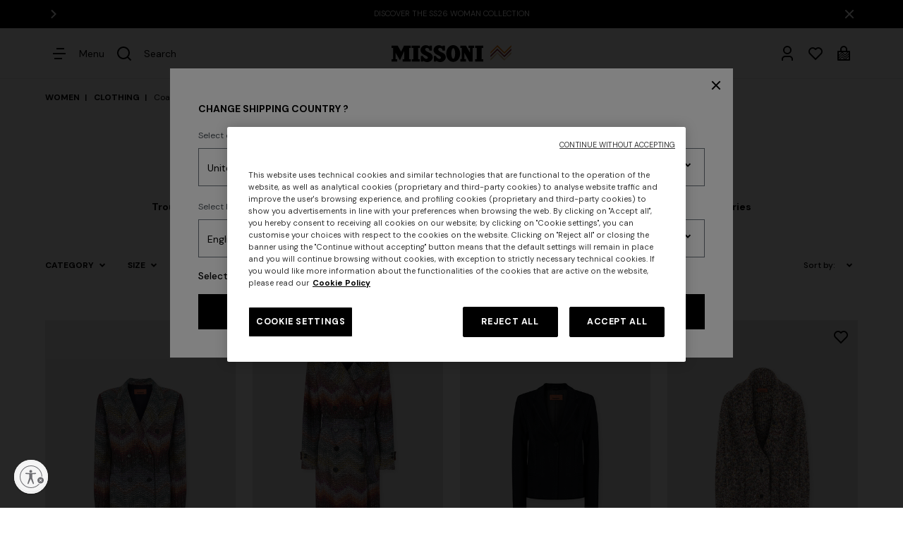

--- FILE ---
content_type: text/html;charset=UTF-8
request_url: https://www.missoni.com/en-bh/women/clothing/coats/
body_size: 46868
content:









































<!DOCTYPE html>
<html lang="en">
<head>
<!--[if gt IE 9]><!-->
<script>//common/scripts.isml</script>
<script defer type="text/javascript" src="/on/demandware.static/Sites-MidEastAfrica-Site/-/en_BH/v1768606599884/js/main.js"></script>
<script defer type="text/javascript" src="/on/demandware.static/Sites-MidEastAfrica-Site/-/en_BH/v1768606599884/js/analytics/analyticsIndex.js"></script>

    <script defer type="text/javascript" src="/on/demandware.static/Sites-MidEastAfrica-Site/-/en_BH/v1768606599884/js/search.js"
        
        >
    </script>


<!--<![endif]-->

    <script>(function(w,d,s,l,i){w[l]=w[l]||[];w[l].push({'gtm.start': new Date().getTime(),event:'gtm.js'});var f=d.getElementsByTagName(s)[0], j=d.createElement(s),dl=l!='dataLayer'?'&l='+l:'';j.async=true;j.src= 'https://serverside.missoni.com/gtm.js?id='+i+dl;f.parentNode.insertBefore(j,f); })(window,document,'script','dataLayer','GTM-WPD73RD');</script>


<meta charset=UTF-8>

<meta http-equiv="x-ua-compatible" content="ie=edge">

<meta name="viewport" content="width=device-width, initial-scale=1">



    
        <title>Women&#x27;s Jackets, Down Jackets and Coats | Missoni</title>
    




    <meta name="description" content="Discover the Missoni women's outerwear collection: cloaks, trench coats, coats, down jackets or bomber jackets, perfect to complete your look. Shop online!"/>


<meta name="keywords" content="MISSONI"/>



    
        <meta name="robots" content="index,follow">
    




<meta property="og:locale" content="en_BH"/>






<link rel="alternate" hreflang="en-dz" href="https://www.missoni.com/en-dz/women/clothing/coats/" />

<link rel="alternate" hreflang="en-ad" href="https://www.missoni.com/en-ad/women/clothing/coats/" />

<link rel="alternate" hreflang="es-ar" href="https://www.missoni.com/es-ar/mujer/ropa/prendas-de-abrigo/" />

<link rel="alternate" hreflang="en-ar" href="https://www.missoni.com/en-ar/women/clothing/coats/" />

<link rel="alternate" hreflang="en-am" href="https://www.missoni.com/en-am/women/clothing/coats/" />

<link rel="alternate" hreflang="en-au" href="https://www.missoni.com/en-au/women/clothing/coats/" />

<link rel="alternate" hreflang="en-az" href="https://www.missoni.com/en-az/women/clothing/coats/" />

<link rel="alternate" hreflang="en-bh" href="https://www.missoni.com/en-bh/women/clothing/coats/" />

<link rel="alternate" hreflang="en-by" href="https://www.missoni.com/en-by/women/clothing/coats/" />

<link rel="alternate" hreflang="en-be" href="https://www.missoni.com/en-be/women/clothing/coats/" />

<link rel="alternate" hreflang="fr-be" href="https://www.missoni.com/fr-be/femme/pret-a-porter/vestes-et-manteaux/" />

<link rel="alternate" hreflang="de-be" href="https://www.missoni.com/de-be/damen/kleidung/jacken/" />

<link rel="alternate" hreflang="en-ba" href="https://www.missoni.com/en-ba/women/clothing/coats/" />

<link rel="alternate" hreflang="en-bn" href="https://www.missoni.com/en-bn/women/clothing/coats/" />

<link rel="alternate" hreflang="en-bg" href="https://www.missoni.com/en-bg/women/clothing/coats/" />

<link rel="alternate" hreflang="en-ca" href="https://www.missoni.com/en-ca/women/clothing/coats/" />

<link rel="alternate" hreflang="fr-ca" href="https://www.missoni.com/fr-ca/femme/pret-a-porter/vestes-et-manteaux/" />

<link rel="alternate" hreflang="es-cl" href="https://www.missoni.com/es-cl/mujer/ropa/prendas-de-abrigo/" />

<link rel="alternate" hreflang="en-cl" href="https://www.missoni.com/en-cl/women/clothing/coats/" />

<link rel="alternate" hreflang="es-co" href="https://www.missoni.com/es-co/mujer/ropa/prendas-de-abrigo/" />

<link rel="alternate" hreflang="en-co" href="https://www.missoni.com/en-co/women/clothing/coats/" />

<link rel="alternate" hreflang="en-hr" href="https://www.missoni.com/en-hr/women/clothing/coats/" />

<link rel="alternate" hreflang="en-cy" href="https://www.missoni.com/en-cy/women/clothing/coats/" />

<link rel="alternate" hreflang="en-cz" href="https://www.missoni.com/en-cz/women/clothing/coats/" />

<link rel="alternate" hreflang="en-dk" href="https://www.missoni.com/en-dk/women/clothing/coats/" />

<link rel="alternate" hreflang="de-de" href="https://www.missoni.com/de-de/damen/kleidung/jacken/" />

<link rel="alternate" hreflang="en-de" href="https://www.missoni.com/en-de/women/clothing/coats/" />

<link rel="alternate" hreflang="en-eg" href="https://www.missoni.com/en-eg/women/clothing/coats/" />

<link rel="alternate" hreflang="es-es" href="https://www.missoni.com/es-es/mujer/ropa/prendas-de-abrigo/" />

<link rel="alternate" hreflang="en-es" href="https://www.missoni.com/en-es/women/clothing/coats/" />

<link rel="alternate" hreflang="en-ee" href="https://www.missoni.com/en-ee/women/clothing/coats/" />

<link rel="alternate" hreflang="en-fi" href="https://www.missoni.com/en-fi/women/clothing/coats/" />

<link rel="alternate" hreflang="fr-fr" href="https://www.missoni.com/fr-fr/femme/pret-a-porter/vestes-et-manteaux/" />

<link rel="alternate" hreflang="en-fr" href="https://www.missoni.com/en-fr/women/clothing/coats/" />

<link rel="alternate" hreflang="en-ge" href="https://www.missoni.com/en-ge/women/clothing/coats/" />

<link rel="alternate" hreflang="en-gr" href="https://www.missoni.com/en-gr/women/clothing/coats/" />

<link rel="alternate" hreflang="es-gt" href="https://www.missoni.com/es-gt/mujer/ropa/prendas-de-abrigo/" />

<link rel="alternate" hreflang="en-gt" href="https://www.missoni.com/en-gt/women/clothing/coats/" />

<link rel="alternate" hreflang="en-hk" href="https://www.missoni.com/en-hk/women/clothing/coats/" />

<link rel="alternate" hreflang="en-hu" href="https://www.missoni.com/en-hu/women/clothing/coats/" />

<link rel="alternate" hreflang="en-is" href="https://www.missoni.com/en-is/women/clothing/coats/" />

<link rel="alternate" hreflang="en-in" href="https://www.missoni.com/en-in/women/clothing/coats/" />

<link rel="alternate" hreflang="en-id" href="https://www.missoni.com/en-id/women/clothing/coats/" />

<link rel="alternate" hreflang="en-ie" href="https://www.missoni.com/en-ie/women/clothing/coats/" />

<link rel="alternate" hreflang="en-il" href="https://www.missoni.com/en-il/women/clothing/coats/" />

<link rel="alternate" hreflang="it-it" href="https://www.missoni.com/it-it/donna/abbigliamento/capispalla/" />

<link rel="alternate" hreflang="en-it" href="https://www.missoni.com/en-it/women/clothing/coats/" />

<link rel="alternate" hreflang="ja-jp" href="https://www.missoni.com/ja-jp/%E3%83%AC%E3%83%87%E3%82%A3%E3%83%BC%E3%82%B9/%E3%82%A6%E3%82%A7%E3%82%A2/%E3%82%B3%E3%83%BC%E3%83%88%EF%BC%86%E3%82%B8%E3%83%A3%E3%82%B1%E3%83%83%E3%83%88/" />

<link rel="alternate" hreflang="en-jp" href="https://www.missoni.com/en-jp/women/clothing/coats/" />

<link rel="alternate" hreflang="en-jo" href="https://www.missoni.com/en-jo/women/clothing/coats/" />

<link rel="alternate" hreflang="en-kz" href="https://www.missoni.com/en-kz/women/clothing/coats/" />

<link rel="alternate" hreflang="en-kw" href="https://www.missoni.com/en-kw/women/clothing/coats/" />

<link rel="alternate" hreflang="en-kg" href="https://www.missoni.com/en-kg/women/clothing/coats/" />

<link rel="alternate" hreflang="en-lv" href="https://www.missoni.com/en-lv/women/clothing/coats/" />

<link rel="alternate" hreflang="en-lb" href="https://www.missoni.com/en-lb/women/clothing/coats/" />

<link rel="alternate" hreflang="en-li" href="https://www.missoni.com/en-li/women/clothing/coats/" />

<link rel="alternate" hreflang="en-lt" href="https://www.missoni.com/en-lt/women/clothing/coats/" />

<link rel="alternate" hreflang="en-lu" href="https://www.missoni.com/en-lu/women/clothing/coats/" />

<link rel="alternate" hreflang="en-mo" href="https://www.missoni.com/en-mo/women/clothing/coats/" />

<link rel="alternate" hreflang="en-mk" href="https://www.missoni.com/en-mk/women/clothing/coats/" />

<link rel="alternate" hreflang="en-mg" href="https://www.missoni.com/en-mg/women/clothing/coats/" />

<link rel="alternate" hreflang="en-my" href="https://www.missoni.com/en-my/women/clothing/coats/" />

<link rel="alternate" hreflang="en-mt" href="https://www.missoni.com/en-mt/women/clothing/coats/" />

<link rel="alternate" hreflang="es-mx" href="https://www.missoni.com/es-mx/mujer/ropa/prendas-de-abrigo/" />

<link rel="alternate" hreflang="en-mx" href="https://www.missoni.com/en-mx/women/clothing/coats/" />

<link rel="alternate" hreflang="en-md" href="https://www.missoni.com/en-md/women/clothing/coats/" />

<link rel="alternate" hreflang="en-me" href="https://www.missoni.com/en-me/women/clothing/coats/" />

<link rel="alternate" hreflang="en-ma" href="https://www.missoni.com/en-ma/women/clothing/coats/" />

<link rel="alternate" hreflang="en-nl" href="https://www.missoni.com/en-nl/women/clothing/coats/" />

<link rel="alternate" hreflang="en-nz" href="https://www.missoni.com/en-nz/women/clothing/coats/" />

<link rel="alternate" hreflang="en-no" href="https://www.missoni.com/en-no/women/clothing/coats/" />

<link rel="alternate" hreflang="en-om" href="https://www.missoni.com/en-om/women/clothing/coats/" />

<link rel="alternate" hreflang="de-at" href="https://www.missoni.com/de-at/damen/kleidung/jacken/" />

<link rel="alternate" hreflang="en-at" href="https://www.missoni.com/en-at/women/clothing/coats/" />

<link rel="alternate" hreflang="es-pa" href="https://www.missoni.com/es-pa/mujer/ropa/prendas-de-abrigo/" />

<link rel="alternate" hreflang="en-pa" href="https://www.missoni.com/en-pa/women/clothing/coats/" />

<link rel="alternate" hreflang="es-py" href="https://www.missoni.com/es-py/mujer/ropa/prendas-de-abrigo/" />

<link rel="alternate" hreflang="en-py" href="https://www.missoni.com/en-py/women/clothing/coats/" />

<link rel="alternate" hreflang="es-pe" href="https://www.missoni.com/es-pe/mujer/ropa/prendas-de-abrigo/" />

<link rel="alternate" hreflang="en-pe" href="https://www.missoni.com/en-pe/women/clothing/coats/" />

<link rel="alternate" hreflang="en-ph" href="https://www.missoni.com/en-ph/women/clothing/coats/" />

<link rel="alternate" hreflang="en-pl" href="https://www.missoni.com/en-pl/women/clothing/coats/" />

<link rel="alternate" hreflang="en-pt" href="https://www.missoni.com/en-pt/women/clothing/coats/" />

<link rel="alternate" hreflang="en-qa" href="https://www.missoni.com/en-qa/women/clothing/coats/" />

<link rel="alternate" hreflang="es-do" href="https://www.missoni.com/es-do/mujer/ropa/prendas-de-abrigo/" />

<link rel="alternate" hreflang="en-do" href="https://www.missoni.com/en-do/women/clothing/coats/" />

<link rel="alternate" hreflang="en-ro" href="https://www.missoni.com/en-ro/women/clothing/coats/" />

<link rel="alternate" hreflang="en-ru" href="https://www.missoni.com/en-ru/women/clothing/coats/" />

<link rel="alternate" hreflang="it-sm" href="https://www.missoni.com/it-sm/donna/abbigliamento/capispalla/" />

<link rel="alternate" hreflang="en-sm" href="https://www.missoni.com/en-sm/women/clothing/coats/" />

<link rel="alternate" hreflang="en-sa" href="https://www.missoni.com/en-sa/women/clothing/coats/" />

<link rel="alternate" hreflang="en-rs" href="https://www.missoni.com/en-rs/women/clothing/coats/" />

<link rel="alternate" hreflang="en-sg" href="https://www.missoni.com/en-sg/women/clothing/coats/" />

<link rel="alternate" hreflang="en-sk" href="https://www.missoni.com/en-sk/women/clothing/coats/" />

<link rel="alternate" hreflang="en-si" href="https://www.missoni.com/en-si/women/clothing/coats/" />

<link rel="alternate" hreflang="en-za" href="https://www.missoni.com/en-za/women/clothing/coats/" />

<link rel="alternate" hreflang="en-kr" href="https://www.missoni.com/en-kr/women/clothing/coats/" />

<link rel="alternate" hreflang="en-sr" href="https://www.missoni.com/en-sr/women/clothing/coats/" />

<link rel="alternate" hreflang="en-se" href="https://www.missoni.com/en-se/women/clothing/coats/" />

<link rel="alternate" hreflang="de-ch" href="https://www.missoni.com/de-ch/damen/kleidung/jacken/" />

<link rel="alternate" hreflang="fr-ch" href="https://www.missoni.com/fr-ch/femme/pret-a-porter/vestes-et-manteaux/" />

<link rel="alternate" hreflang="it-ch" href="https://www.missoni.com/it-ch/donna/abbigliamento/capispalla/" />

<link rel="alternate" hreflang="en-ch" href="https://www.missoni.com/en-ch/women/clothing/coats/" />

<link rel="alternate" hreflang="en-tw" href="https://www.missoni.com/en-tw/women/clothing/coats/" />

<link rel="alternate" hreflang="en-tj" href="https://www.missoni.com/en-tj/women/clothing/coats/" />

<link rel="alternate" hreflang="en-th" href="https://www.missoni.com/en-th/women/clothing/coats/" />

<link rel="alternate" hreflang="en-tn" href="https://www.missoni.com/en-tn/women/clothing/coats/" />

<link rel="alternate" hreflang="en-tr" href="https://www.missoni.com/en-tr/women/clothing/coats/" />

<link rel="alternate" hreflang="en-tm" href="https://www.missoni.com/en-tm/women/clothing/coats/" />

<link rel="alternate" hreflang="en-ua" href="https://www.missoni.com/en-ua/women/clothing/coats/" />

<link rel="alternate" hreflang="en-ae" href="https://www.missoni.com/en-ae/women/clothing/coats/" />

<link rel="alternate" hreflang="en-gb" href="https://www.missoni.com/en-gb/women/clothing/coats/" />

<link rel="alternate" hreflang="en-us" href="https://www.missoni.com/en-us/women/clothing/coats/" />

<link rel="alternate" hreflang="es-us" href="https://www.missoni.com/es-us/mujer/ropa/prendas-de-abrigo/" />

<link rel="alternate" hreflang="en-uz" href="https://www.missoni.com/en-uz/women/clothing/coats/" />

<link rel="alternate" hreflang="es-ve" href="https://www.missoni.com/es-ve/mujer/ropa/prendas-de-abrigo/" />

<link rel="alternate" hreflang="en-ve" href="https://www.missoni.com/en-ve/women/clothing/coats/" />

<link rel="alternate" hreflang="en-vn" href="https://www.missoni.com/en-vn/women/clothing/coats/" />



<link rel="apple-touch-icon" sizes="180x180" href="/on/demandware.static/Sites-MidEastAfrica-Site/-/default/dwe3afc9ac/images/favicons/apple-touch-icon.png">
<link rel="icon" type="image/png" sizes="32x32" href="/on/demandware.static/Sites-MidEastAfrica-Site/-/default/dw8150ddd0/images/favicons/favicon-32x32.png">
<link rel="icon" type="image/png" sizes="16x16" href="/on/demandware.static/Sites-MidEastAfrica-Site/-/default/dwf61ded62/images/favicons/favicon-16x16.png">


<link rel="preconnect" href="https://fonts.googleapis.com" />
<link rel="preconnect" href="https://fonts.gstatic.com" crossorigin />
<link href="https://fonts.googleapis.com/css2?family=DM+Sans:ital,wght@0,400;0,500;0,700;1,400;1,500;1,700&display=swap" rel="stylesheet" />

<link rel="stylesheet" href="/on/demandware.static/Sites-MidEastAfrica-Site/-/en_BH/v1768606599884/css/main.css" />

    <link rel="stylesheet" href="/on/demandware.static/Sites-MidEastAfrica-Site/-/en_BH/v1768606599884/css/search.css"  />



    <meta name="google-site-verification" content="GdEp0NUx9xVaB45fqZdbfcu3JboZtE4Q-A4wT76gteQ" />










<script type="text/javascript" async src="//510002917.collect.igodigital.com/collect.js"></script>



<script id="usntA42start" src="https://a42cdn.usablenet.com/a42/missoni/default/prod/cs-start?color=light&size=default&position=bottom-left&breakpoint=600&mobile-color=dark&mobile-position=bottom-right&mobile-size=small&lang=en" async></script>












<link rel="canonical" href="https://www.missoni.com/en-bh/women/clothing/coats/"/>

<script type="text/javascript">//<!--
/* <![CDATA[ (head-active_data.js) */
var dw = (window.dw || {});
dw.ac = {
    _analytics: null,
    _events: [],
    _category: "",
    _searchData: "",
    _anact: "",
    _anact_nohit_tag: "",
    _analytics_enabled: "true",
    _timeZone: "Europe/Rome",
    _capture: function(configs) {
        if (Object.prototype.toString.call(configs) === "[object Array]") {
            configs.forEach(captureObject);
            return;
        }
        dw.ac._events.push(configs);
    },
	capture: function() { 
		dw.ac._capture(arguments);
		// send to CQ as well:
		if (window.CQuotient) {
			window.CQuotient.trackEventsFromAC(arguments);
		}
	},
    EV_PRD_SEARCHHIT: "searchhit",
    EV_PRD_DETAIL: "detail",
    EV_PRD_RECOMMENDATION: "recommendation",
    EV_PRD_SETPRODUCT: "setproduct",
    applyContext: function(context) {
        if (typeof context === "object" && context.hasOwnProperty("category")) {
        	dw.ac._category = context.category;
        }
        if (typeof context === "object" && context.hasOwnProperty("searchData")) {
        	dw.ac._searchData = context.searchData;
        }
    },
    setDWAnalytics: function(analytics) {
        dw.ac._analytics = analytics;
    },
    eventsIsEmpty: function() {
        return 0 == dw.ac._events.length;
    }
};
/* ]]> */
// -->
</script>
<script type="text/javascript">//<!--
/* <![CDATA[ (head-cquotient.js) */
var CQuotient = window.CQuotient = {};
CQuotient.clientId = 'bjjk-MidEastAfrica';
CQuotient.realm = 'BJJK';
CQuotient.siteId = 'MidEastAfrica';
CQuotient.instanceType = 'prd';
CQuotient.locale = 'en_BH';
CQuotient.fbPixelId = '__UNKNOWN__';
CQuotient.activities = [];
CQuotient.cqcid='';
CQuotient.cquid='';
CQuotient.cqeid='';
CQuotient.cqlid='';
CQuotient.apiHost='api.cquotient.com';
/* Turn this on to test against Staging Einstein */
/* CQuotient.useTest= true; */
CQuotient.useTest = ('true' === 'false');
CQuotient.initFromCookies = function () {
	var ca = document.cookie.split(';');
	for(var i=0;i < ca.length;i++) {
	  var c = ca[i];
	  while (c.charAt(0)==' ') c = c.substring(1,c.length);
	  if (c.indexOf('cqcid=') == 0) {
		CQuotient.cqcid=c.substring('cqcid='.length,c.length);
	  } else if (c.indexOf('cquid=') == 0) {
		  var value = c.substring('cquid='.length,c.length);
		  if (value) {
		  	var split_value = value.split("|", 3);
		  	if (split_value.length > 0) {
			  CQuotient.cquid=split_value[0];
		  	}
		  	if (split_value.length > 1) {
			  CQuotient.cqeid=split_value[1];
		  	}
		  	if (split_value.length > 2) {
			  CQuotient.cqlid=split_value[2];
		  	}
		  }
	  }
	}
}
CQuotient.getCQCookieId = function () {
	if(window.CQuotient.cqcid == '')
		window.CQuotient.initFromCookies();
	return window.CQuotient.cqcid;
};
CQuotient.getCQUserId = function () {
	if(window.CQuotient.cquid == '')
		window.CQuotient.initFromCookies();
	return window.CQuotient.cquid;
};
CQuotient.getCQHashedEmail = function () {
	if(window.CQuotient.cqeid == '')
		window.CQuotient.initFromCookies();
	return window.CQuotient.cqeid;
};
CQuotient.getCQHashedLogin = function () {
	if(window.CQuotient.cqlid == '')
		window.CQuotient.initFromCookies();
	return window.CQuotient.cqlid;
};
CQuotient.trackEventsFromAC = function (/* Object or Array */ events) {
try {
	if (Object.prototype.toString.call(events) === "[object Array]") {
		events.forEach(_trackASingleCQEvent);
	} else {
		CQuotient._trackASingleCQEvent(events);
	}
} catch(err) {}
};
CQuotient._trackASingleCQEvent = function ( /* Object */ event) {
	if (event && event.id) {
		if (event.type === dw.ac.EV_PRD_DETAIL) {
			CQuotient.trackViewProduct( {id:'', alt_id: event.id, type: 'raw_sku'} );
		} // not handling the other dw.ac.* events currently
	}
};
CQuotient.trackViewProduct = function(/* Object */ cqParamData){
	var cq_params = {};
	cq_params.cookieId = CQuotient.getCQCookieId();
	cq_params.userId = CQuotient.getCQUserId();
	cq_params.emailId = CQuotient.getCQHashedEmail();
	cq_params.loginId = CQuotient.getCQHashedLogin();
	cq_params.product = cqParamData.product;
	cq_params.realm = cqParamData.realm;
	cq_params.siteId = cqParamData.siteId;
	cq_params.instanceType = cqParamData.instanceType;
	cq_params.locale = CQuotient.locale;
	
	if(CQuotient.sendActivity) {
		CQuotient.sendActivity(CQuotient.clientId, 'viewProduct', cq_params);
	} else {
		CQuotient.activities.push({activityType: 'viewProduct', parameters: cq_params});
	}
};
/* ]]> */
// -->
</script>


   <script type="application/ld+json">
        {"@context":"http://schema.org/","@type":"BreadcrumbList","itemListElement":[{"@type":"ListItem","position":1,"name":"WOMEN","item":"https://www.missoni.com/en-bh/women/"},{"@type":"ListItem","position":2,"name":"CLOTHING","item":"https://www.missoni.com/en-bh/women/clothing/"},{"@type":"ListItem","position":3,"name":"Coats","item":"https://www.missoni.com/en-bh/women/clothing/coats/"}]}
    </script>



                              <script>!function(e){var n="https://s.go-mpulse.net/boomerang/";if("False"=="True")e.BOOMR_config=e.BOOMR_config||{},e.BOOMR_config.PageParams=e.BOOMR_config.PageParams||{},e.BOOMR_config.PageParams.pci=!0,n="https://s2.go-mpulse.net/boomerang/";if(window.BOOMR_API_key="KS6BQ-6EB4A-ZYKD8-YLHCT-DX2V5",function(){function e(){if(!o){var e=document.createElement("script");e.id="boomr-scr-as",e.src=window.BOOMR.url,e.async=!0,i.parentNode.appendChild(e),o=!0}}function t(e){o=!0;var n,t,a,r,d=document,O=window;if(window.BOOMR.snippetMethod=e?"if":"i",t=function(e,n){var t=d.createElement("script");t.id=n||"boomr-if-as",t.src=window.BOOMR.url,BOOMR_lstart=(new Date).getTime(),e=e||d.body,e.appendChild(t)},!window.addEventListener&&window.attachEvent&&navigator.userAgent.match(/MSIE [67]\./))return window.BOOMR.snippetMethod="s",void t(i.parentNode,"boomr-async");a=document.createElement("IFRAME"),a.src="about:blank",a.title="",a.role="presentation",a.loading="eager",r=(a.frameElement||a).style,r.width=0,r.height=0,r.border=0,r.display="none",i.parentNode.appendChild(a);try{O=a.contentWindow,d=O.document.open()}catch(_){n=document.domain,a.src="javascript:var d=document.open();d.domain='"+n+"';void(0);",O=a.contentWindow,d=O.document.open()}if(n)d._boomrl=function(){this.domain=n,t()},d.write("<bo"+"dy onload='document._boomrl();'>");else if(O._boomrl=function(){t()},O.addEventListener)O.addEventListener("load",O._boomrl,!1);else if(O.attachEvent)O.attachEvent("onload",O._boomrl);d.close()}function a(e){window.BOOMR_onload=e&&e.timeStamp||(new Date).getTime()}if(!window.BOOMR||!window.BOOMR.version&&!window.BOOMR.snippetExecuted){window.BOOMR=window.BOOMR||{},window.BOOMR.snippetStart=(new Date).getTime(),window.BOOMR.snippetExecuted=!0,window.BOOMR.snippetVersion=12,window.BOOMR.url=n+"KS6BQ-6EB4A-ZYKD8-YLHCT-DX2V5";var i=document.currentScript||document.getElementsByTagName("script")[0],o=!1,r=document.createElement("link");if(r.relList&&"function"==typeof r.relList.supports&&r.relList.supports("preload")&&"as"in r)window.BOOMR.snippetMethod="p",r.href=window.BOOMR.url,r.rel="preload",r.as="script",r.addEventListener("load",e),r.addEventListener("error",function(){t(!0)}),setTimeout(function(){if(!o)t(!0)},3e3),BOOMR_lstart=(new Date).getTime(),i.parentNode.appendChild(r);else t(!1);if(window.addEventListener)window.addEventListener("load",a,!1);else if(window.attachEvent)window.attachEvent("onload",a)}}(),"".length>0)if(e&&"performance"in e&&e.performance&&"function"==typeof e.performance.setResourceTimingBufferSize)e.performance.setResourceTimingBufferSize();!function(){if(BOOMR=e.BOOMR||{},BOOMR.plugins=BOOMR.plugins||{},!BOOMR.plugins.AK){var n=""=="true"?1:0,t="",a="clpdc2qxibyas2llnira-f-75522331a-clientnsv4-s.akamaihd.net",i="false"=="true"?2:1,o={"ak.v":"39","ak.cp":"1439867","ak.ai":parseInt("887581",10),"ak.ol":"0","ak.cr":9,"ak.ipv":4,"ak.proto":"h2","ak.rid":"15c43a1a","ak.r":42170,"ak.a2":n,"ak.m":"dscb","ak.n":"essl","ak.bpcip":"18.222.49.0","ak.cport":39172,"ak.gh":"23.52.43.9","ak.quicv":"","ak.tlsv":"tls1.3","ak.0rtt":"","ak.0rtt.ed":"","ak.csrc":"-","ak.acc":"","ak.t":"1768647202","ak.ak":"hOBiQwZUYzCg5VSAfCLimQ==rJpKZ4dnYwmf0DZ4BCEQToH/8ThRChhLz2Sj3kLNqTz7qGqjy0+1Ssyktrq6R6/dYDYu+780GP68r5Uhlucolgkud4kH+KAqT9/24Sz4OP7JGSzlf8f3rxbXs6ZPH5yy2xncDexDbNv5QXekhcJNR0iL2ckSMWzzFAPPt9wT5C50EE4Qf9bxsyGzbD8mUuOVxFDYkGECuSvFAy+U96NJAndnOMZMSSWChQf0WK76yA5uxeEOpSiWZvirW3LJg/PMqKaEuNWfRBaMKmsG9Re3Cqa7fg49QSnt4kolfT1RNB556a2W2SmITJw8kgUhPnulIk3VEMhPjn4cBaijDpXmKFn6bIk01vRXm0c1igfBLpW/GgOuqkNeKqWMeKjO93eMOy+Jvvx3KJVA7PP1RiFvXfhbf2H1JKd4nI5s/PRZiLw=","ak.pv":"159","ak.dpoabenc":"","ak.tf":i};if(""!==t)o["ak.ruds"]=t;var r={i:!1,av:function(n){var t="http.initiator";if(n&&(!n[t]||"spa_hard"===n[t]))o["ak.feo"]=void 0!==e.aFeoApplied?1:0,BOOMR.addVar(o)},rv:function(){var e=["ak.bpcip","ak.cport","ak.cr","ak.csrc","ak.gh","ak.ipv","ak.m","ak.n","ak.ol","ak.proto","ak.quicv","ak.tlsv","ak.0rtt","ak.0rtt.ed","ak.r","ak.acc","ak.t","ak.tf"];BOOMR.removeVar(e)}};BOOMR.plugins.AK={akVars:o,akDNSPreFetchDomain:a,init:function(){if(!r.i){var e=BOOMR.subscribe;e("before_beacon",r.av,null,null),e("onbeacon",r.rv,null,null),r.i=!0}return this},is_complete:function(){return!0}}}}()}(window);</script></head>
<body>




    









    





<noscript><iframe src="https://serverside.missoni.com/ns.html?id=GTM-WPD73RD&gtm_auth=avI2DEvgkuNQHZrsmK_mtw&gtm_preview=env-3&gtm_cookies_win=x" 3height="0" width="0" style="display:none;visibility:hidden"></iframe></noscript>



<div class="cc-page__spacer  cc-countryStripeVisible"></div>
<div class="page js-analyticsDefaultPageType" data-action="Search-Show" data-querystring="" >
<div class="cc-header__wrapper js-headerDisplay cc-header__wrapper__hide">
    <div class="cc-iosFix"></div>

    <div class="js-countryStripe" data-url="/on/demandware.store/Sites-MidEastAfrica-Site/en_BH/CountryStripe-ShowStripeCountry"></div>
    <div class="cc-topbarContainer">
        

    <div class="js-remove"><div class="js-topbar cc-topbar__wrapper">






































<div class="cc-topbar ">
    <div class="cc-topbar__sliderContainer" data-infinite="true" data-autoplay="true" data-speed="2000" data-delay="1000">
        <button class="cc-topbar__sliderContainer__prevArrow d-none">
            <svg class="cc-svgIcon cc-svgIcon--s cc-fill-white00">
    <use href="/on/demandware.static/Sites-MidEastAfrica-Site/-/en_BH/v1768606599884/images/sprite.svg#arrow-left-s-line" />
</svg>

        </button>
        
        <button class="cc-topbar__sliderContainer__nextArrow" data-analytics-content="arrow icon" aria-label="View next content">
            <svg class="cc-svgIcon cc-svgIcon--s cc-fill-white00">
    <use href="/on/demandware.static/Sites-MidEastAfrica-Site/-/en_BH/v1768606599884/images/sprite.svg#arrow-right-s-line" />
</svg>

        </button>
        
        <div class="cc-topbar__sliderContainer__slider"><div class="cc-topbar__sliderContainer__slide">
    <a href="https://www.missoni.com/en-bh/women/clothing/dresses/">
        <p class="cc-topbar__slideContent cc-note-regular">
            <span>DISCOVER THE NEW DRESSES COLLECTION</span>
        </p>
    </a>
</div><div class="cc-topbar__sliderContainer__slide">
    <a href="https://www.missoni.com/en-bh/women/">
        <p class="cc-topbar__slideContent cc-note-regular">
            <span>DISCOVER THE SS26 WOMAN COLLECTION </span>
        </p>
    </a>
</div><div class="cc-topbar__sliderContainer__slide">
    <a href="https://www.missoni.com/en-bh/home-collection/">
        <p class="cc-topbar__slideContent cc-note-regular">
            <span>DISCOVER THE HOME COLLECTION </span>
        </p>
    </a>
</div><div class="cc-topbar__sliderContainer__slide">
    <a href="https://www.missoni.com/neutral/login/">
        <p class="cc-topbar__slideContent cc-note-regular">
            <span>SUBSCRIBE NOW FOR EXCLUSIVE CONTENT ACCESS</span>
        </p>
    </a>
</div></div>
        
    </div>
    <button class="cc-topbar__close js-topbarClose" data-analytics-content="close icon" data-url="/on/demandware.store/Sites-MidEastAfrica-Site/en_BH/TopBar-TopBarCookie" aria-label="Close the information tab">
        <svg class="cc-svgIcon cc-svgIcon--s cc-fill-white00">
    <use href="/on/demandware.static/Sites-MidEastAfrica-Site/-/en_BH/v1768606599884/images/sprite.svg#close-fill" />
</svg>

    </button>
</div></div></div>


    </div>

    <header class="container cc-header">
        <a href="#maincontent" class="cc-skip" aria-label="Skip to main content">Skip to main content</a>
<a href="#footercontent" class="cc-skip" aria-label="Skip to footer content">Skip to footer content</a>

 

 
<nav class="cc-nav" role="navigation">
    
        <div class="cc-header__icons--left">
            <button class="js-menuOpenV2 cc-header__icon d-md-flex js-header__icon" data-analytics-name="Hamburger menu icon"
                aria-label="Open Menu" aria-expanded="false" >
                <svg class="cc-svgIcon cc-svgIcon--s">
                    <use href="/on/demandware.static/Sites-MidEastAfrica-Site/-/en_BH/v1768606599884/images/sprite.svg#menu-4-line" />
                </svg>
                <span class="cc-header__icons--text cc-body-regular d-none d-md-flex">Menu</span>
            </button>
            <button class="js-menuCloseV2 d-none cc-header__icon" aria-label="Chiudi">
                <svg class="cc-svgIcon cc-svgIcon--s ">
    <use href="/on/demandware.static/Sites-MidEastAfrica-Site/-/en_BH/v1768606599884/images/sprite.svg#close-fill" />
</svg>

            </button>
            <button class="js-header__icon cc-header__icon d-flex js-search" aria-label="What are you looking for?" data-analytics-name="Search icon">
                <svg class="cc-svgIcon cc-svgIcon--s">
                    <use href="/on/demandware.static/Sites-MidEastAfrica-Site/-/en_BH/v1768606599884/images/sprite.svg#search-line" />
                </svg>
                <span class="cc-header__icons--text cc-body-regular d-none d-md-flex">Search</span>
            </button>
        </div>
    
    
    <a href="/en-bh/" title="MISSONI Home">
        <div class="d-flex">
            <img class="cc-header__logo" src="/on/demandware.static/Sites-MidEastAfrica-Site/-/default/dw7923a0e2/images/logo.svg"
                alt="MISSONI" width="140" height="24" />
            <img class="cc-header__logo__icon" src="/on/demandware.static/Sites-MidEastAfrica-Site/-/default/dw2b44033a/images/logo-small-new.svg"
                alt="MISSONI" width="30" height="22" />
        </div>
    </a>
    
    
 
    <div class="cc-header__icons">
        <button class="cc-header__icon d-none"
            aria-label="Store locator">
            <svg class="cc-svgIcon cc-svgIcon--s ">
    <use href="/on/demandware.static/Sites-MidEastAfrica-Site/-/en_BH/v1768606599884/images/sprite.svg#map-pin-2-line" />
</svg>

        </button>
 
        
 
        







































<span class="js-analyticsUser" 
    data-customerid="" 
    data-email=""
    data-language="en"
    data-countryid="BH"
    >
</span>


<div class="cc-popover__wrapper ">
    <a href="https://www.missoni.com/en-bh/login/" class="js-header__icon cc-header__icon js-popoverIcon d-none d-lg-block" aria-label="My Account" role="button" data-target="" data-analytics-name="Account icon">
        
            <svg class="cc-svgIcon cc-svgIcon--s ">
    <use href="/on/demandware.static/Sites-MidEastAfrica-Site/-/en_BH/v1768606599884/images/sprite.svg#user-3-line" />
</svg>

        
    </a>
    <div class="cc-popover cc-popover--account" id="popoverAccount" aria-hidden="true">
        <ul class="cc-popover__itemList" role="menu" aria-label="My account navigation">
            <li class="cc-popover__item cc-button-bold" role="presentation"><a class="cc-button-bold" href="https://www.missoni.com/en-bh/account/" role="menuitem" tabindex="0">My Account</a></li>
            <li class="cc-popover__item cc-button-bold" role="presentation"><a class="cc-button-bold" href="/en-bh/orders/" role="menuitem" tabindex="0">My Orders</a></li>
            <li class="cc-popover__item cc-button-bold" role="presentation"><a class="cc-button-bold" href="/on/demandware.store/Sites-MidEastAfrica-Site/en_BH/Login-Logout" role="menuitem" tabindex="0">Log out</a></li>
        </ul>
    </div>
</div>
 
        <a class="js-header__icon cc-header__icon" href="https://www.missoni.com/en-bh/wishlist/"
            aria-label="Wishlist" data-analytics-name="Wishlist icon">
            <svg class="cc-svgIcon cc-svgIcon--s">
                <use href="/on/demandware.static/Sites-MidEastAfrica-Site/-/en_BH/v1768606599884/images/sprite.svg#heart-line" />
            </svg>
        </a>
 
        <div class="js-header__icon cc-header__icon cc-header__minicart" data-action-url="/on/demandware.store/Sites-MidEastAfrica-Site/en_BH/Cart-MiniCartShow" data-analytics-name="Shopping bag icon">
            






































<a class="cc-header__minicart__link" href="https://www.missoni.com/en-bh/shopping-bag/"
    title="Shopping Bag 0 Items"
    aria-label="Shopping Bag 0 Items" aria-haspopup="true">
    <div class="cc-header__minicart__qty d-none" tabindex="-1" aria-hidden="true">
        0
    </div>

    <svg class="cc-svgIcon cc-svgIcon--s ">
    <use href="/on/demandware.static/Sites-MidEastAfrica-Site/-/en_BH/v1768606599884/images/sprite.svg#shopping-bag-line" />
</svg>

</a>

<div class="cc-minicart__popover d-none d-lg-flex"
    data-empty-cart="Your cart is empty." data-product-added=""></div>
        </div>
        
    </div>
</nav>
 

    <nav class="cc-nav__menu">
        





    





































    
    <div class="cc-backdrop cc-hide js-menuBackdrop"></div>
    
    <div id="main-menu" class="cc-menu-v2 cc-hide" aria-hidden="true" tabindex="-1">
        <div class="cc-menu-v2__header d-none d-md-flex">
            <button class="js-menuCloseV2 d-none d-md-flex" aria-label="Chiudi">
                <svg class="cc-svgIcon cc-svgIcon--s cc-fill-grey8 ">
    <use href="/on/demandware.static/Sites-MidEastAfrica-Site/-/en_BH/v1768606599884/images/sprite.svg#close-fill" />
</svg>

                <span class="cc-header__icons--text cc-body-regular d-none d-md-flex">Close</span>
            </button>
        </div>
        <ul class="cc-menu-v2__firstLevel-container">
            <js-remove class="js-remove"><js-remove class="js-remove">






































<div class="cc-menu-v2__firstLevel__item-container">
        
                <li class="cc-menu-v2__firstLevel__item cc-highlight">
                        <a class="cc-menu-v2__firstLevel__item__noLink" href="/" aria-expanded="false" data-analytics-title="SALE" >
                                <span class="cc-menu-v2__firstLevel__item__noLink--text">SALE</span>
                                <svg class="cc-svgIcon cc-svgIcon--xs ">
    <use href="/on/demandware.static/Sites-MidEastAfrica-Site/-/en_BH/v1768606599884/images/sprite.svg#arrow-right-s-line" />
</svg>

                        </a>
                </li>

                <div class="cc-menu-v2 cc-menu-panel--second cc-hide" aria-hidden="true">
                        <div class="cc-menu-v2__header d-none cc-bottom-border cc-bottom-border">
                                <button class="js-menuBackV2 d-md-none" aria-label="Indietro">
                                        <svg class="cc-svgIcon cc-svgIcon--s cc-fill-grey8 ">
    <use href="/on/demandware.static/Sites-MidEastAfrica-Site/-/en_BH/v1768606599884/images/sprite.svg#arrow-left-s-line" />
</svg>

                                </button>
                                <div class="cc-menu-v2__header__title">
                                        <span class="cc-menu-v2__header__title--titleText js-categoryText">label.menu.back</span>
                                </div>
                        </div>
                        <div class="cc-menu-v2__secondLevel-container"><js-remove class="js-remove"><div class="cc-menu-v2__editorialBlockTwo cc-large">
    <js-remove class="js-remove"><js-remove class="js-remove large"><a class="cc-menu-v2__editorialBlockTwo__item" href="https://www.missoni.com/en-bh/sale/women/" data-analytics-title="Sale - Woman">
    
    
        <picture>
            
                <source srcset="https://images.missonistore.com/seecommerce/original/cbb513fd-3af6-4f8f-bc3c-7548b640c5bc 1x,https://images.missonistore.com/seecommerce/original/3434d231-f892-455d-bd81-052409b43852 2x" media="(min-width: 768px)" width="479" height="212" />
                <source srcset="https://images.missonistore.com/seecommerce/original/eea66ea9-43e4-437b-85bc-b2c62de7c870 1x,https://images.missonistore.com/seecommerce/original/e4bbe68a-f06b-46f1-9ca7-336c87053c14 2x" media="(max-width: 767px)" width="429" height="160" />
                <img width="479" height="212" class="cc-menu-v2__editorialBlockTwo__item__image"
                    src="https://images.missonistore.com/seecommerce/original/cbb513fd-3af6-4f8f-bc3c-7548b640c5bc"
                    alt="Missoni Hero Banner"
                    title="Missoni Hero Banner"
                    loading="lazy" />
            
        </picture>
    
    <span class="cc-menu-v2__editorialBlockTwo__item--title cc-left">WOMAN</span>
</a>
</js-remove></js-remove>
</div></js-remove><js-remove class="js-remove"><div class="cc-menu-v2__editorialBlockTwo cc-large">
    <js-remove class="js-remove"><js-remove class="js-remove large"><a class="cc-menu-v2__editorialBlockTwo__item" href="https://www.missoni.com/en-bh/sale/men/" data-analytics-title="Sale - Man">
    
    
        <picture>
            
                <source srcset="https://images.missonistore.com/seecommerce/original/51f4b225-5b24-4fe6-843a-0b4543a3a945 1x,https://images.missonistore.com/seecommerce/original/e6695def-0e1f-48d3-9520-cdb3a8fafeb6 2x" media="(min-width: 768px)" width="479" height="212" />
                <source srcset="https://images.missonistore.com/seecommerce/original/81c7ff70-7a19-40ea-8701-b53e7c6a3991 1x,https://images.missonistore.com/seecommerce/original/0ca242c4-51d2-42ec-83ae-e8c1b61528c3 2x" media="(max-width: 767px)" width="429" height="160" />
                <img width="479" height="212" class="cc-menu-v2__editorialBlockTwo__item__image"
                    src="https://images.missonistore.com/seecommerce/original/51f4b225-5b24-4fe6-843a-0b4543a3a945"
                    alt="Missoni Hero Banner"
                    title="Missoni Hero Banner"
                    loading="lazy" />
            
        </picture>
    
    <span class="cc-menu-v2__editorialBlockTwo__item--title cc-left">MAN</span>
</a>
</js-remove></js-remove>
</div></js-remove><js-remove class="js-remove"><div class="cc-menu-v2__editorialBlockTwo cc-large">
    <js-remove class="js-remove"><js-remove class="js-remove large"><a class="cc-menu-v2__editorialBlockTwo__item" href="https://www.missoni.com/en-bh/sale/home-collection/" data-analytics-title="Sale - Home">
    
    
        <picture>
            
                <source srcset="https://images.missonistore.com/seecommerce/original/7c94447f-dea8-40db-b104-0a2d64cd242d 1x,https://images.missonistore.com/seecommerce/original/44a8a78c-a08d-4da8-8bd3-44c84ba0300e 2x" media="(min-width: 768px)" width="479" height="212" />
                <source srcset="https://images.missonistore.com/seecommerce/original/ce3ff273-aead-40f3-8ed3-7c42b46173a2 1x,https://images.missonistore.com/seecommerce/original/0c1dfb7e-e6e4-4dc4-accf-9a943680c6c8 2x" media="(max-width: 767px)" width="429" height="160" />
                <img width="479" height="212" class="cc-menu-v2__editorialBlockTwo__item__image"
                    src="https://images.missonistore.com/seecommerce/original/7c94447f-dea8-40db-b104-0a2d64cd242d"
                    alt="Missoni Hero Banner"
                    title="Missoni Hero Banner"
                    loading="lazy" />
            
        </picture>
    
    <span class="cc-menu-v2__editorialBlockTwo__item--title cc-left">HOME</span>
</a>
</js-remove></js-remove>
</div></js-remove><js-remove class="js-remove"><div class="cc-menu-v2__editorialBlockTwo cc-large">
    <js-remove class="js-remove"><js-remove class="js-remove large"><a class="cc-menu-v2__editorialBlockTwo__item" href="https://www.missoni.com/en-bh/sale/kids/" data-analytics-title="Sale - Kids">
    
    
        <picture>
            
                <source srcset="https://images.missonistore.com/seecommerce/original/f2201713-2fc5-4b54-83bf-cfffe3f24024 1x,https://images.missonistore.com/seecommerce/original/dd51bf5e-2ef6-4e5c-b9a4-73d4242feebb 2x" media="(min-width: 768px)" width="479" height="212" />
                <source srcset="https://images.missonistore.com/seecommerce/original/11667a09-4acc-45f4-bd1d-961e667d4085 1x,https://images.missonistore.com/seecommerce/original/7db6c045-404f-4b78-894c-3da01005949d 2x" media="(max-width: 767px)" width="429" height="160" />
                <img width="479" height="212" class="cc-menu-v2__editorialBlockTwo__item__image"
                    src="https://images.missonistore.com/seecommerce/original/f2201713-2fc5-4b54-83bf-cfffe3f24024"
                    alt="Missoni Hero Banner"
                    title="Missoni Hero Banner"
                    loading="lazy" />
            
        </picture>
    
    <span class="cc-menu-v2__editorialBlockTwo__item--title cc-left">KIDS</span>
</a>
</js-remove></js-remove>
</div></js-remove><js-remove class="js-remove">






































<div class="cc-menu-v2__secondLevel__item-container">
        
                <li class="cc-menu-v2__secondLevel__item">
                        <a class="cc-menu-v2__secondLevel__item__link" href="https://www.missoni.com/en-bh/sale/" data-analytics-title="Sale - View All">
                                <span class="cc-menu-v2__secondLevel__item__link--text">VIEW ALL</span>
                                <svg class="cc-svgIcon cc-svgIcon--xs d-none">
    <use href="/on/demandware.static/Sites-MidEastAfrica-Site/-/en_BH/v1768606599884/images/sprite.svg#arrow-right-s-line" />
</svg>

                        </a>
                </li>
        
</div></js-remove></div>
                        <div class="cc-overlay"></div>
                </div>
        
</div></js-remove><js-remove class="js-remove">






































<div class="cc-menu-v2__firstLevel__item-container">
        
                <li class="cc-menu-v2__firstLevel__item ">
                        <a class="cc-menu-v2__firstLevel__item__noLink" href="/" aria-expanded="false" data-analytics-title="WHAT'S NEW" >
                                <span class="cc-menu-v2__firstLevel__item__noLink--text">WHAT'S NEW </span>
                                <svg class="cc-svgIcon cc-svgIcon--xs ">
    <use href="/on/demandware.static/Sites-MidEastAfrica-Site/-/en_BH/v1768606599884/images/sprite.svg#arrow-right-s-line" />
</svg>

                        </a>
                </li>

                <div class="cc-menu-v2 cc-menu-panel--second cc-hide" aria-hidden="true">
                        <div class="cc-menu-v2__header d-none cc-bottom-border cc-bottom-border">
                                <button class="js-menuBackV2 d-md-none" aria-label="Indietro">
                                        <svg class="cc-svgIcon cc-svgIcon--s cc-fill-grey8 ">
    <use href="/on/demandware.static/Sites-MidEastAfrica-Site/-/en_BH/v1768606599884/images/sprite.svg#arrow-left-s-line" />
</svg>

                                </button>
                                <div class="cc-menu-v2__header__title">
                                        <span class="cc-menu-v2__header__title--titleText js-categoryText">label.menu.back</span>
                                </div>
                        </div>
                        <div class="cc-menu-v2__secondLevel-container"><js-remove class="js-remove"><div class="cc-menu-v2__editorialBlockTwo cc-large">
    <js-remove class="js-remove"><js-remove class="js-remove large"><a class="cc-menu-v2__editorialBlockTwo__item" href="https://www.missoni.com/en-bh/whats-new/women/" data-analytics-title="What's New - Woman">
    
    
        <picture>
            
                <source srcset="https://images.missonistore.com/seecommerce/original/7160acbb-b520-43ca-9050-bf1b1c298c5e 1x,https://images.missonistore.com/seecommerce/original/9e1ca982-929b-4e6c-9dc5-9ab95c5463a1 2x" media="(min-width: 768px)" width="479" height="212" />
                <source srcset="https://images.missonistore.com/seecommerce/original/6a63b78c-c71b-4cfd-8dc3-184ee4d48d95 1x,https://images.missonistore.com/seecommerce/original/741083aa-a944-47d5-8f2e-679c31993f80 2x" media="(max-width: 767px)" width="429" height="160" />
                <img width="479" height="212" class="cc-menu-v2__editorialBlockTwo__item__image"
                    src="https://images.missonistore.com/seecommerce/original/7160acbb-b520-43ca-9050-bf1b1c298c5e"
                    alt="Missoni Hero Banner"
                    title="Missoni Hero Banner"
                    loading="lazy" />
            
        </picture>
    
    <span class="cc-menu-v2__editorialBlockTwo__item--title cc-left">WOMAN</span>
</a>
</js-remove></js-remove>
</div></js-remove><js-remove class="js-remove"><div class="cc-menu-v2__editorialBlockTwo cc-small">
    <js-remove class="js-remove"><js-remove class="js-remove small"><a class="cc-menu-v2__editorialBlockTwo__item" href="https://www.missoni.com/en-bh/whats-new/men/" data-analytics-title="What's New - Man">
    
    
        <picture>
            
                <source srcset="https://images.missonistore.com/seecommerce/original/dd929e9c-94b1-453f-997e-5816deb9d29d 1x,https://images.missonistore.com/seecommerce/original/8203bb6a-5467-41a1-ae62-b9eb164869f8 2x" media="(min-width: 768px)" width="238" height="212" />
                <source srcset="https://images.missonistore.com/seecommerce/original/fba89f58-ca67-4ee7-bbdc-1d44983eafd2 1x,https://images.missonistore.com/seecommerce/original/9267a14b-8878-43ed-a0b0-65fccff7177b 2x" media="(max-width: 767px)" width="214" height="160" />
                <img width="479" height="212" class="cc-menu-v2__editorialBlockTwo__item__image"
                    src="https://images.missonistore.com/seecommerce/original/dd929e9c-94b1-453f-997e-5816deb9d29d"
                    alt="Missoni Hero Banner"
                    title="Missoni Hero Banner"
                    loading="lazy" />
            
        </picture>
    
    <span class="cc-menu-v2__editorialBlockTwo__item--title cc-left">MAN</span>
</a>
</js-remove><js-remove class="js-remove small"><a class="cc-menu-v2__editorialBlockTwo__item" href="https://www.missoni.com/en-bh/whats-new/beachwear/" data-analytics-title="What's New - Beachwear">
    
    
        <picture>
            
                <source srcset="https://images.missonistore.com/seecommerce/original/86f8d983-7502-400f-81b5-9b6709f4f478 1x,https://images.missonistore.com/seecommerce/original/37a1d4f2-82ea-47ce-a817-adc0e8d95175 2x" media="(min-width: 768px)" width="238" height="212" />
                <source srcset="https://images.missonistore.com/seecommerce/original/0d8313bb-37e0-4b12-9da3-6917d09838d4 1x,https://images.missonistore.com/seecommerce/original/66d8e1bb-0c8c-4d88-b852-426a056300e6 2x" media="(max-width: 767px)" width="214" height="160" />
                <img width="479" height="212" class="cc-menu-v2__editorialBlockTwo__item__image"
                    src="https://images.missonistore.com/seecommerce/original/86f8d983-7502-400f-81b5-9b6709f4f478"
                    alt="Missoni Hero Banner"
                    title="Missoni Hero Banner"
                    loading="lazy" />
            
        </picture>
    
    <span class="cc-menu-v2__editorialBlockTwo__item--title cc-left">BEACHWEAR</span>
</a>
</js-remove></js-remove>
</div></js-remove><js-remove class="js-remove"><div class="cc-menu-v2__editorialBlockTwo cc-small">
    <js-remove class="js-remove"><js-remove class="js-remove small"><a class="cc-menu-v2__editorialBlockTwo__item" href="https://www.missoni.com/en-bh/kids/" data-analytics-title="What's New - Kids">
    
    
        <picture>
            
                <source srcset="https://images.missonistore.com/seecommerce/original/6562a47a-1c21-4ab9-8ed7-0421673de6e3 1x,https://images.missonistore.com/seecommerce/original/2b01b020-8487-41dc-a644-4da53d494b36 2x" media="(min-width: 768px)" width="238" height="212" />
                <source srcset="https://images.missonistore.com/seecommerce/original/ed3bc6d3-c41d-4b2f-872c-d85f51af50bb 1x,https://images.missonistore.com/seecommerce/original/deecb40d-f960-4007-a4f8-44a8655be8bc 2x" media="(max-width: 767px)" width="214" height="160" />
                <img width="479" height="212" class="cc-menu-v2__editorialBlockTwo__item__image"
                    src="https://images.missonistore.com/seecommerce/original/6562a47a-1c21-4ab9-8ed7-0421673de6e3"
                    alt="Missoni Hero Banner"
                    title="Missoni Hero Banner"
                    loading="lazy" />
            
        </picture>
    
    <span class="cc-menu-v2__editorialBlockTwo__item--title cc-left">KIDS</span>
</a>
</js-remove><js-remove class="js-remove small"><a class="cc-menu-v2__editorialBlockTwo__item" href="https://www.missoni.com/en-bh/whats-new/home-collection/" data-analytics-title="What's New - Home Collection">
    
    
        <picture>
            
                <source srcset="https://images.missonistore.com/seecommerce/original/e690b1c3-17e4-41cc-ad75-fc29873d3fc8 1x,https://images.missonistore.com/seecommerce/original/e85d3c5b-896e-46da-bd92-17067469792a 2x" media="(min-width: 768px)" width="238" height="212" />
                <source srcset="https://images.missonistore.com/seecommerce/original/3dba0d32-01cb-412f-becb-b294a4fbf37f 1x,https://images.missonistore.com/seecommerce/original/9feffe21-7a8f-4235-bc0f-dd0c1887a8ab 2x" media="(max-width: 767px)" width="214" height="160" />
                <img width="479" height="212" class="cc-menu-v2__editorialBlockTwo__item__image"
                    src="https://images.missonistore.com/seecommerce/original/e690b1c3-17e4-41cc-ad75-fc29873d3fc8"
                    alt="Missoni Hero Banner"
                    title="Missoni Hero Banner"
                    loading="lazy" />
            
        </picture>
    
    <span class="cc-menu-v2__editorialBlockTwo__item--title cc-left">HOME </span>
</a>
</js-remove></js-remove>
</div></js-remove><js-remove class="js-remove">






































<div class="cc-menu-v2__secondLevel__item-container">
        
                <li class="cc-menu-v2__secondLevel__item">
                        <a class="cc-menu-v2__secondLevel__item__link" href="https://www.missoni.com/en-bh/whats-new/" data-analytics-title="What's New - View All">
                                <span class="cc-menu-v2__secondLevel__item__link--text">VIEW ALL</span>
                                <svg class="cc-svgIcon cc-svgIcon--xs d-none">
    <use href="/on/demandware.static/Sites-MidEastAfrica-Site/-/en_BH/v1768606599884/images/sprite.svg#arrow-right-s-line" />
</svg>

                        </a>
                </li>
        
</div></js-remove></div>
                        <div class="cc-overlay"></div>
                </div>
        
</div></js-remove><js-remove class="js-remove">






































<div class="cc-menu-v2__firstLevel__item-container">
        
                <li class="cc-menu-v2__firstLevel__item ">
                        <a class="cc-menu-v2__firstLevel__item__noLink" href="/" aria-expanded="false" data-analytics-title="WOMAN" >
                                <span class="cc-menu-v2__firstLevel__item__noLink--text">WOMAN</span>
                                <svg class="cc-svgIcon cc-svgIcon--xs ">
    <use href="/on/demandware.static/Sites-MidEastAfrica-Site/-/en_BH/v1768606599884/images/sprite.svg#arrow-right-s-line" />
</svg>

                        </a>
                </li>

                <div class="cc-menu-v2 cc-menu-panel--second cc-hide" aria-hidden="true">
                        <div class="cc-menu-v2__header d-none cc-bottom-border cc-bottom-border">
                                <button class="js-menuBackV2 d-md-none" aria-label="Indietro">
                                        <svg class="cc-svgIcon cc-svgIcon--s cc-fill-grey8 ">
    <use href="/on/demandware.static/Sites-MidEastAfrica-Site/-/en_BH/v1768606599884/images/sprite.svg#arrow-left-s-line" />
</svg>

                                </button>
                                <div class="cc-menu-v2__header__title">
                                        <span class="cc-menu-v2__header__title--titleText js-categoryText">label.menu.back</span>
                                </div>
                        </div>
                        <div class="cc-menu-v2__secondLevel-container"><js-remove class="js-remove"><div class="cc-menu-v2__editorialBlockTwo cc-large">
    <js-remove class="js-remove"><js-remove class="js-remove large"><a class="cc-menu-v2__editorialBlockTwo__item" href="https://www.missoni.com/en-bh/women/new-in/" data-analytics-title="Woman - New In">
    
    
        <div class="cc-video cc-menu-v2__editorialBlockTwo__item__videoWrapper">
            
            
                <video playsinline class="cc-video__tag cc-video__mobile" width="429" height="160" muted autoplay loop>
                    <source data-src="https://images.missonistore.com/seecommerce/original/5f89b278-cd8b-4465-9f2b-bb1ed2f032f3" type="video/mp4" />
                </video>
            

            
                <video playsinline class="cc-video__tag cc-video__desktop" width="479" height="212" muted autoplay loop>
                    <source data-src="https://images.missonistore.com/seecommerce/original/2ef222d4-824c-470c-994e-1e46db8bb76c" type="video/mp4" />
                </video>
            
        </div>
    
    <span class="cc-menu-v2__editorialBlockTwo__item--title cc-left">NEW IN</span>
</a>
</js-remove></js-remove>
</div></js-remove><js-remove class="js-remove"><div class="cc-menu-v2__editorialBlockTwo cc-small">
    <js-remove class="js-remove"><js-remove class="js-remove small"><a class="cc-menu-v2__editorialBlockTwo__item" href="https://www.missoni.com/en-bh/women/clothing/knitwear/" data-analytics-title="Woman - Knitwear">
    
    
        <picture>
            
                <source srcset="https://images.missonistore.com/seecommerce/original/c2620848-54b7-4531-8e66-b6561b5245b1 1x,https://images.missonistore.com/seecommerce/original/49ab00ac-2888-41a2-ae46-b03086cc3491 2x" media="(min-width: 768px)" width="238" height="212" />
                <source srcset="https://images.missonistore.com/seecommerce/original/930cfbf0-c4d3-4e89-98e5-ca7b69738ea6 1x,https://images.missonistore.com/seecommerce/original/66f0c7a1-10d8-4fd5-9c5f-555e06d4eb6c 2x" media="(max-width: 767px)" width="214" height="160" />
                <img width="479" height="212" class="cc-menu-v2__editorialBlockTwo__item__image"
                    src="https://images.missonistore.com/seecommerce/original/c2620848-54b7-4531-8e66-b6561b5245b1"
                    alt="Missoni Hero Banner"
                    title="Missoni Hero Banner"
                    loading="lazy" />
            
        </picture>
    
    <span class="cc-menu-v2__editorialBlockTwo__item--title cc-left">KNITWEAR</span>
</a>
</js-remove><js-remove class="js-remove small"><a class="cc-menu-v2__editorialBlockTwo__item" href="https://www.missoni.com/en-bh/women/clothing/dresses/" data-analytics-title="Woman - Dresses">
    
    
        <picture>
            
                <source srcset="https://images.missonistore.com/seecommerce/original/f9f51a9a-9f8e-40a5-8648-88b8e7b51a29 1x,https://images.missonistore.com/seecommerce/original/22cd86e1-5745-4306-a659-4cc0cb8a399a 2x" media="(min-width: 768px)" width="238" height="212" />
                <source srcset="https://images.missonistore.com/seecommerce/original/8365520a-817a-46dc-85d6-99a7547c27f6 1x,https://images.missonistore.com/seecommerce/original/b0579ec7-8a1a-43bc-abc1-2d04ae80033d 2x" media="(max-width: 767px)" width="214" height="160" />
                <img width="479" height="212" class="cc-menu-v2__editorialBlockTwo__item__image"
                    src="https://images.missonistore.com/seecommerce/original/f9f51a9a-9f8e-40a5-8648-88b8e7b51a29"
                    alt="Missoni Hero Banner"
                    title="Missoni Hero Banner"
                    loading="lazy" />
            
        </picture>
    
    <span class="cc-menu-v2__editorialBlockTwo__item--title cc-left">DRESSES</span>
</a>
</js-remove></js-remove>
</div></js-remove><js-remove class="js-remove">






































<div class="cc-menu-v2__secondLevel__item-container">
        
                <li class="cc-menu-v2__secondLevel__item">
                        <a class="cc-menu-v2__secondLevel__item__noLink" href="/" aria-expanded="false" data-analytics-title="Woman - Clothing collection">
                                <span class="cc-menu-v2__secondLevel__item__noLink--text">CLOTHING</span>
                                <svg class="cc-svgIcon cc-svgIcon--xs ">
    <use href="/on/demandware.static/Sites-MidEastAfrica-Site/-/en_BH/v1768606599884/images/sprite.svg#arrow-right-s-line" />
</svg>

                        </a>
                </li>
                  <div class="cc-menu-v2 cc-menu-panel--third cc-hide" aria-hidden="true" >
                        <div class="cc-menu-v2__header cc-bottom-border d-none">
                                <button class="js-menuBackV2 d-md-none" aria-label="Indietro">
                                        <svg class="cc-svgIcon cc-svgIcon--s cc-fill-grey8 ">
    <use href="/on/demandware.static/Sites-MidEastAfrica-Site/-/en_BH/v1768606599884/images/sprite.svg#arrow-left-s-line" />
</svg>

                                </button>
                                <div class="cc-menu-v2__header__title">
                                        <span class="cc-menu-v2__header__title--titleText js-categoryText">label.menu.back</span>
                                </div>
                        </div>
                        <div class="cc-menu-v2__thirdLevel-container"><js-remove class="js-remove"><div class="cc-menu-v2__editorialBlockTwo cc-small">
    <js-remove class="js-remove"><js-remove class="js-remove small"><a class="cc-menu-v2__editorialBlockTwo__item" href="https://www.missoni.com/en-bh/women/clothing/" data-analytics-title="Woman - View All Clothing">
    
    
        <picture>
            
                <source srcset="https://images.missonistore.com/seecommerce/original/9a0cb269-5baf-48a6-a1ce-906497011686 1x,https://images.missonistore.com/seecommerce/original/d45fdbe8-ce78-4142-b17b-ebb43f88b3a8 2x" media="(min-width: 768px)" width="238" height="212" />
                <source srcset="https://images.missonistore.com/seecommerce/original/2b2ae4d4-a000-4bfc-9912-0b9debedf732 1x,https://images.missonistore.com/seecommerce/original/f3d8deaf-10ac-4ac8-8bc4-f593eefda75c 2x" media="(max-width: 767px)" width="214" height="160" />
                <img width="479" height="212" class="cc-menu-v2__editorialBlockTwo__item__image"
                    src="https://images.missonistore.com/seecommerce/original/9a0cb269-5baf-48a6-a1ce-906497011686"
                    alt="Missoni Hero Banner"
                    title="Missoni Hero Banner"
                    loading="lazy" />
            
        </picture>
    
    <span class="cc-menu-v2__editorialBlockTwo__item--title cc-left">View all Clothing</span>
</a>
</js-remove><js-remove class="js-remove small"><a class="cc-menu-v2__editorialBlockTwo__item" href="https://www.missoni.com/en-bh/spring-summer-2026-collection.html" data-analytics-title="Woman - Spring Summer 2026">
    
    
        <picture>
            
                <source srcset="https://images.missonistore.com/seecommerce/original/617aa9cb-3534-4378-b797-5b07cceb329a 1x,https://images.missonistore.com/seecommerce/original/3441b074-aed7-4491-a37a-bb9ad4b24799 2x" media="(min-width: 768px)" width="238" height="212" />
                <source srcset="https://images.missonistore.com/seecommerce/original/16a06246-0395-4289-9b3b-d68f6be86a3d 1x,https://images.missonistore.com/seecommerce/original/8d71b630-3d63-4cca-90c1-bed6f8c27c6f 2x" media="(max-width: 767px)" width="214" height="160" />
                <img width="479" height="212" class="cc-menu-v2__editorialBlockTwo__item__image"
                    src="https://images.missonistore.com/seecommerce/original/617aa9cb-3534-4378-b797-5b07cceb329a"
                    alt="Missoni Hero Banner"
                    title="Missoni Hero Banner"
                    loading="lazy" />
            
        </picture>
    
    <span class="cc-menu-v2__editorialBlockTwo__item--title cc-left">Spring Summer 2026</span>
</a>
</js-remove></js-remove>
</div></js-remove><js-remove class="js-remove">






































<div class="cc-menu-v2__thirdLevel__item-container">
        
                <li class="cc-menu-v2__thirdLevel__item">
                        <a class="cc-menu-v2__thirdLevel__item__link" href="https://www.missoni.com/en-bh/women/clothing/dresses/" data-analytics-title="Woman - Dresses">
                                <span class="cc-menu-v2__thirdLevel__item__link--text">Dresses</span>
                        </a>
                </li>
        
</div></js-remove><js-remove class="js-remove">






































<div class="cc-menu-v2__thirdLevel__item-container">
        
                <li class="cc-menu-v2__thirdLevel__item">
                        <a class="cc-menu-v2__thirdLevel__item__link" href="https://www.missoni.com/en-bh/women/clothing/knitwear/" data-analytics-title="Woman - Knitwear">
                                <span class="cc-menu-v2__thirdLevel__item__link--text">Knitwear</span>
                        </a>
                </li>
        
</div></js-remove><js-remove class="js-remove">






































<div class="cc-menu-v2__thirdLevel__item-container">
        
                <li class="cc-menu-v2__thirdLevel__item">
                        <a class="cc-menu-v2__thirdLevel__item__link" href="https://www.missoni.com/en-bh/women/clothing/trousers/" data-analytics-title="Woman - Trousers">
                                <span class="cc-menu-v2__thirdLevel__item__link--text">Trousers</span>
                        </a>
                </li>
        
</div></js-remove><js-remove class="js-remove">






































<div class="cc-menu-v2__thirdLevel__item-container">
        
                <li class="cc-menu-v2__thirdLevel__item">
                        <a class="cc-menu-v2__thirdLevel__item__link" href="https://www.missoni.com/en-bh/women/clothing/skirts/" data-analytics-title="Woman - Skirts">
                                <span class="cc-menu-v2__thirdLevel__item__link--text">Skirts</span>
                        </a>
                </li>
        
</div></js-remove><js-remove class="js-remove">






































<div class="cc-menu-v2__thirdLevel__item-container">
        
                <li class="cc-menu-v2__thirdLevel__item">
                        <a class="cc-menu-v2__thirdLevel__item__link" href="https://www.missoni.com/en-bh/women/clothing/t-shirts-and-tops/" data-analytics-title="Woman - Tshirts and Tops">
                                <span class="cc-menu-v2__thirdLevel__item__link--text">T-shirt and Top</span>
                        </a>
                </li>
        
</div></js-remove><js-remove class="js-remove">






































<div class="cc-menu-v2__thirdLevel__item-container">
        
                <li class="cc-menu-v2__thirdLevel__item">
                        <a class="cc-menu-v2__thirdLevel__item__link" href="https://www.missoni.com/en-bh/women/clothing/blouses-and-shirts/" data-analytics-title="Woman - Blouses and Shirts">
                                <span class="cc-menu-v2__thirdLevel__item__link--text">Blouses and Shirts</span>
                        </a>
                </li>
        
</div></js-remove><js-remove class="js-remove">






































<div class="cc-menu-v2__thirdLevel__item-container">
        
                <li class="cc-menu-v2__thirdLevel__item">
                        <a class="cc-menu-v2__thirdLevel__item__link" href="https://www.missoni.com/en-bh/women/clothing/coats/" data-analytics-title="Woman - Coats and Jackets">
                                <span class="cc-menu-v2__thirdLevel__item__link--text">Coats &amp; Jackets</span>
                        </a>
                </li>
        
</div></js-remove><js-remove class="js-remove">






































<div class="cc-menu-v2__thirdLevel__item-container">
        
                <li class="cc-menu-v2__thirdLevel__item">
                        <a class="cc-menu-v2__thirdLevel__item__link" href="https://www.missoni.com/en-bh/home-collection/textiles/bathrobes/" data-analytics-title="Woman - Bathrobes">
                                <span class="cc-menu-v2__thirdLevel__item__link--text">Bathrobes</span>
                        </a>
                </li>
        
</div></js-remove></div>
                        
                        <div class="cc-overlay"></div>
                </div>
        
</div></js-remove><js-remove class="js-remove">






































<div class="cc-menu-v2__secondLevel__item-container">
        
                <li class="cc-menu-v2__secondLevel__item">
                        <a class="cc-menu-v2__secondLevel__item__noLink" href="/" aria-expanded="false" data-analytics-title="Woman - Accessories Collection">
                                <span class="cc-menu-v2__secondLevel__item__noLink--text">ACCESSORIES</span>
                                <svg class="cc-svgIcon cc-svgIcon--xs ">
    <use href="/on/demandware.static/Sites-MidEastAfrica-Site/-/en_BH/v1768606599884/images/sprite.svg#arrow-right-s-line" />
</svg>

                        </a>
                </li>
                  <div class="cc-menu-v2 cc-menu-panel--third cc-hide" aria-hidden="true" >
                        <div class="cc-menu-v2__header cc-bottom-border d-none">
                                <button class="js-menuBackV2 d-md-none" aria-label="Indietro">
                                        <svg class="cc-svgIcon cc-svgIcon--s cc-fill-grey8 ">
    <use href="/on/demandware.static/Sites-MidEastAfrica-Site/-/en_BH/v1768606599884/images/sprite.svg#arrow-left-s-line" />
</svg>

                                </button>
                                <div class="cc-menu-v2__header__title">
                                        <span class="cc-menu-v2__header__title--titleText js-categoryText">label.menu.back</span>
                                </div>
                        </div>
                        <div class="cc-menu-v2__thirdLevel-container"><js-remove class="js-remove"><div class="cc-menu-v2__editorialBlockTwo cc-large">
    <js-remove class="js-remove"><js-remove class="js-remove large"><a class="cc-menu-v2__editorialBlockTwo__item" href="https://www.missoni.com/en-bh/women/accessories/" data-analytics-title="Woman - View All Accessories">
    
    
        <picture>
            
                <source srcset="https://images.missonistore.com/seecommerce/original/620620cc-845e-4e8b-8472-12ee99ae01d1 1x,https://images.missonistore.com/seecommerce/original/36f92f02-3cd8-4bdc-b52c-498440277c5d 2x" media="(min-width: 768px)" width="479" height="212" />
                <source srcset="https://images.missonistore.com/seecommerce/original/68695624-b41e-4dfe-a459-6011201dd8e3 1x,https://images.missonistore.com/seecommerce/original/a8b86f9d-318d-44b1-9cbc-5e22bddcb7f2 2x" media="(max-width: 767px)" width="429" height="160" />
                <img width="479" height="212" class="cc-menu-v2__editorialBlockTwo__item__image"
                    src="https://images.missonistore.com/seecommerce/original/620620cc-845e-4e8b-8472-12ee99ae01d1"
                    alt="Missoni Hero Banner"
                    title="Missoni Hero Banner"
                    loading="lazy" />
            
        </picture>
    
    <span class="cc-menu-v2__editorialBlockTwo__item--title cc-left">View All</span>
</a>
</js-remove></js-remove>
</div></js-remove><js-remove class="js-remove">






































<div class="cc-menu-v2__thirdLevel__item-container">
        
                <li class="cc-menu-v2__thirdLevel__item">
                        <a class="cc-menu-v2__thirdLevel__item__link" href="https://www.missoni.com/en-bh/women/accessories/hair-accessories/" data-analytics-title="Woman - Hair Accessories">
                                <span class="cc-menu-v2__thirdLevel__item__link--text">Hair Accessories</span>
                        </a>
                </li>
        
</div></js-remove><js-remove class="js-remove">






































<div class="cc-menu-v2__thirdLevel__item-container">
        
                <li class="cc-menu-v2__thirdLevel__item">
                        <a class="cc-menu-v2__thirdLevel__item__link" href="https://www.missoni.com/en-bh/women/accessories/hats/" data-analytics-title="Woman - Hats">
                                <span class="cc-menu-v2__thirdLevel__item__link--text">Hats</span>
                        </a>
                </li>
        
</div></js-remove><js-remove class="js-remove">






































<div class="cc-menu-v2__thirdLevel__item-container">
        
                <li class="cc-menu-v2__thirdLevel__item">
                        <a class="cc-menu-v2__thirdLevel__item__link" href="https://www.missoni.com/en-bh/women/accessories/socks/" data-analytics-title="Woman - Socks">
                                <span class="cc-menu-v2__thirdLevel__item__link--text">Socks</span>
                        </a>
                </li>
        
</div></js-remove><js-remove class="js-remove">






































<div class="cc-menu-v2__thirdLevel__item-container">
        
                <li class="cc-menu-v2__thirdLevel__item">
                        <a class="cc-menu-v2__thirdLevel__item__link" href="https://www.missoni.com/en-bh/women/accessories/sunglasses/" data-analytics-title="Woman - Sunglasses">
                                <span class="cc-menu-v2__thirdLevel__item__link--text">Sunglasses</span>
                        </a>
                </li>
        
</div></js-remove><js-remove class="js-remove">






































<div class="cc-menu-v2__thirdLevel__item-container">
        
                <li class="cc-menu-v2__thirdLevel__item">
                        <a class="cc-menu-v2__thirdLevel__item__link" href="https://www.missoni.com/en-bh/women/accessories/shoes/" data-analytics-title="Women - Shoes">
                                <span class="cc-menu-v2__thirdLevel__item__link--text">Shoes</span>
                        </a>
                </li>
        
</div></js-remove><js-remove class="js-remove">






































<div class="cc-menu-v2__thirdLevel__item-container">
        
                <li class="cc-menu-v2__thirdLevel__item">
                        <a class="cc-menu-v2__thirdLevel__item__link" href="https://www.missoni.com/en-bh/women/accessories/bags/" data-analytics-title="Woman - Bags">
                                <span class="cc-menu-v2__thirdLevel__item__link--text">Bags</span>
                        </a>
                </li>
        
</div></js-remove><js-remove class="js-remove">






































<div class="cc-menu-v2__thirdLevel__item-container">
        
                <li class="cc-menu-v2__thirdLevel__item">
                        <a class="cc-menu-v2__thirdLevel__item__link" href="https://www.missoni.com/en-bh/women/accessories/scarves-e-foulards/" data-analytics-title="Woman - Scarves and Foulards">
                                <span class="cc-menu-v2__thirdLevel__item__link--text">Scarves and Foulards</span>
                        </a>
                </li>
        
</div></js-remove><js-remove class="js-remove">






































<div class="cc-menu-v2__thirdLevel__item-container">
        
                <li class="cc-menu-v2__thirdLevel__item">
                        <a class="cc-menu-v2__thirdLevel__item__link" href="https://www.missoni.com/en-bh/women/accessories/other-accessories/" data-analytics-title="Woman - Other Accessories">
                                <span class="cc-menu-v2__thirdLevel__item__link--text">Other Accessories</span>
                        </a>
                </li>
        
</div></js-remove></div>
                        
                        <div class="cc-overlay"></div>
                </div>
        
</div></js-remove><js-remove class="js-remove">






































<div class="cc-menu-v2__secondLevel__item-container">
        
                <li class="cc-menu-v2__secondLevel__item">
                        <a class="cc-menu-v2__secondLevel__item__noLink" href="/" aria-expanded="false" data-analytics-title="Woman - Beachwear Collection">
                                <span class="cc-menu-v2__secondLevel__item__noLink--text">BEACHWEAR</span>
                                <svg class="cc-svgIcon cc-svgIcon--xs ">
    <use href="/on/demandware.static/Sites-MidEastAfrica-Site/-/en_BH/v1768606599884/images/sprite.svg#arrow-right-s-line" />
</svg>

                        </a>
                </li>
                  <div class="cc-menu-v2 cc-menu-panel--third cc-hide" aria-hidden="true" >
                        <div class="cc-menu-v2__header cc-bottom-border d-none">
                                <button class="js-menuBackV2 d-md-none" aria-label="Indietro">
                                        <svg class="cc-svgIcon cc-svgIcon--s cc-fill-grey8 ">
    <use href="/on/demandware.static/Sites-MidEastAfrica-Site/-/en_BH/v1768606599884/images/sprite.svg#arrow-left-s-line" />
</svg>

                                </button>
                                <div class="cc-menu-v2__header__title">
                                        <span class="cc-menu-v2__header__title--titleText js-categoryText">label.menu.back</span>
                                </div>
                        </div>
                        <div class="cc-menu-v2__thirdLevel-container"><js-remove class="js-remove"><div class="cc-menu-v2__editorialBlockTwo cc-small">
    <js-remove class="js-remove"><js-remove class="js-remove small"><a class="cc-menu-v2__editorialBlockTwo__item" href="https://www.missoni.com/en-bh/beachwear/new-in/women/" data-analytics-title="Woman - Beachwear - Latest Arrivals">
    
    
        <picture>
            
                <source srcset="https://images.missonistore.com/seecommerce/original/869c6036-2e43-4a60-b86d-f427843319b2 1x,https://images.missonistore.com/seecommerce/original/83c70827-29b3-47af-a68c-be82ea29e001 2x" media="(min-width: 768px)" width="238" height="212" />
                <source srcset="https://images.missonistore.com/seecommerce/original/6d5b2ccc-e1bb-45ca-b538-a03479de42fb 1x,https://images.missonistore.com/seecommerce/original/8776e7e0-8275-4a31-92f1-c71e719f6bdf 2x" media="(max-width: 767px)" width="214" height="160" />
                <img width="479" height="212" class="cc-menu-v2__editorialBlockTwo__item__image"
                    src="https://images.missonistore.com/seecommerce/original/869c6036-2e43-4a60-b86d-f427843319b2"
                    alt="Missoni Hero Banner"
                    title="Missoni Hero Banner"
                    loading="lazy" />
            
        </picture>
    
    <span class="cc-menu-v2__editorialBlockTwo__item--title cc-left">Latest Arrivals</span>
</a>
</js-remove><js-remove class="js-remove small"><a class="cc-menu-v2__editorialBlockTwo__item" href="https://www.missoni.com/en-bh/women/beachwear/beachwear/" data-analytics-title="Woman - Beachwear - View All">
    
    
        <picture>
            
                <source srcset="https://images.missonistore.com/seecommerce/original/35e3841c-a3b6-4aa7-bd11-b8df2fdaf81a 1x,https://images.missonistore.com/seecommerce/original/202e4b22-f228-45bc-b135-97b04bb9347e 2x" media="(min-width: 768px)" width="238" height="212" />
                <source srcset="https://images.missonistore.com/seecommerce/original/ddd9a302-760f-4650-814b-53c411945815 1x,https://images.missonistore.com/seecommerce/original/4515faf6-93e9-419c-8b05-e6ca83f14e59 2x" media="(max-width: 767px)" width="214" height="160" />
                <img width="479" height="212" class="cc-menu-v2__editorialBlockTwo__item__image"
                    src="https://images.missonistore.com/seecommerce/original/35e3841c-a3b6-4aa7-bd11-b8df2fdaf81a"
                    alt="Missoni Hero Banner"
                    title="Missoni Hero Banner"
                    loading="lazy" />
            
        </picture>
    
    <span class="cc-menu-v2__editorialBlockTwo__item--title cc-left">Beachwear Collection</span>
</a>
</js-remove></js-remove>
</div></js-remove><js-remove class="js-remove">






































<div class="cc-menu-v2__thirdLevel__item-container">
        
                <li class="cc-menu-v2__thirdLevel__item">
                        <a class="cc-menu-v2__thirdLevel__item__link" href="https://www.missoni.com/en-bh/women/beachwear/swimsuits/" data-analytics-title="Woman - Swimsuits">
                                <span class="cc-menu-v2__thirdLevel__item__link--text">Swimsuits</span>
                        </a>
                </li>
        
</div></js-remove><js-remove class="js-remove">






































<div class="cc-menu-v2__thirdLevel__item-container">
        
                <li class="cc-menu-v2__thirdLevel__item">
                        <a class="cc-menu-v2__thirdLevel__item__link" href="https://www.missoni.com/en-bh/women/beachwear/cover-ups-and-dresses/" data-analytics-title="Woman - Beachwear Cover-ups and Dresses">
                                <span class="cc-menu-v2__thirdLevel__item__link--text">Cover-ups and Dresses</span>
                        </a>
                </li>
        
</div></js-remove><js-remove class="js-remove">






































<div class="cc-menu-v2__thirdLevel__item-container">
        
                <li class="cc-menu-v2__thirdLevel__item">
                        <a class="cc-menu-v2__thirdLevel__item__link" href="https://www.missoni.com/en-bh/women/beachwear/topwear/" data-analytics-title="Woman - Beachwear Tops">
                                <span class="cc-menu-v2__thirdLevel__item__link--text">Tops</span>
                        </a>
                </li>
        
</div></js-remove><js-remove class="js-remove">






































<div class="cc-menu-v2__thirdLevel__item-container">
        
                <li class="cc-menu-v2__thirdLevel__item">
                        <a class="cc-menu-v2__thirdLevel__item__link" href="https://www.missoni.com/en-bh/women/beachwear/trousers-and-skirts/" data-analytics-title="Woman - Beachwear Trousers &amp; Skirts ">
                                <span class="cc-menu-v2__thirdLevel__item__link--text">Trousers &amp; Skirts</span>
                        </a>
                </li>
        
</div></js-remove><js-remove class="js-remove">






































<div class="cc-menu-v2__thirdLevel__item-container">
        
                <li class="cc-menu-v2__thirdLevel__item">
                        <a class="cc-menu-v2__thirdLevel__item__link" href="https://www.missoni.com/en-bh/women/beachwear/accessories/" data-analytics-title="Woman - Beachwear Accessories">
                                <span class="cc-menu-v2__thirdLevel__item__link--text">Accessories</span>
                        </a>
                </li>
        
</div></js-remove><js-remove class="js-remove">






































<div class="cc-menu-v2__thirdLevel__item-container">
        
                <li class="cc-menu-v2__thirdLevel__item">
                        <a class="cc-menu-v2__thirdLevel__item__link" href="https://www.missoni.com/en-bh/women/beachwear/" data-analytics-title="Woman - View All Beachwear">
                                <span class="cc-menu-v2__thirdLevel__item__link--text">View All</span>
                        </a>
                </li>
        
</div></js-remove></div>
                        
                        <div class="cc-overlay"></div>
                </div>
        
</div></js-remove><js-remove class="js-remove">






































<div class="cc-menu-v2__secondLevel__item-container">
        
                <li class="cc-menu-v2__secondLevel__item">
                        <a class="cc-menu-v2__secondLevel__item__link" href="https://www.missoni.com/en-bh/missoni/party-edit/" data-analytics-title="Woman - Special Occasions">
                                <span class="cc-menu-v2__secondLevel__item__link--text">PARTY EDIT</span>
                                <svg class="cc-svgIcon cc-svgIcon--xs d-none">
    <use href="/on/demandware.static/Sites-MidEastAfrica-Site/-/en_BH/v1768606599884/images/sprite.svg#arrow-right-s-line" />
</svg>

                        </a>
                </li>
        
</div></js-remove><js-remove class="js-remove">






































<div class="cc-menu-v2__secondLevel__item-container">
        
                <li class="cc-menu-v2__secondLevel__item">
                        <a class="cc-menu-v2__secondLevel__item__link" href="https://www.missoni.com/en-bh/women/missoni-edit/style-inspiration/" data-analytics-title="Woman - Style Inspiration">
                                <span class="cc-menu-v2__secondLevel__item__link--text">STYLE INSPIRATION</span>
                                <svg class="cc-svgIcon cc-svgIcon--xs d-none">
    <use href="/on/demandware.static/Sites-MidEastAfrica-Site/-/en_BH/v1768606599884/images/sprite.svg#arrow-right-s-line" />
</svg>

                        </a>
                </li>
        
</div></js-remove><js-remove class="js-remove">






































<div class="cc-menu-v2__secondLevel__item-container">
        
                <li class="cc-menu-v2__secondLevel__item">
                        <a class="cc-menu-v2__secondLevel__item__link" href="https://www.missoni.com/en-bh/women/" data-analytics-title="Woman - View All">
                                <span class="cc-menu-v2__secondLevel__item__link--text">VIEW ALL</span>
                                <svg class="cc-svgIcon cc-svgIcon--xs d-none">
    <use href="/on/demandware.static/Sites-MidEastAfrica-Site/-/en_BH/v1768606599884/images/sprite.svg#arrow-right-s-line" />
</svg>

                        </a>
                </li>
        
</div></js-remove></div>
                        <div class="cc-overlay"></div>
                </div>
        
</div></js-remove><js-remove class="js-remove">






































<div class="cc-menu-v2__firstLevel__item-container">
        
                <li class="cc-menu-v2__firstLevel__item ">
                        <a class="cc-menu-v2__firstLevel__item__noLink" href="/" aria-expanded="false" data-analytics-title="DRESSES" >
                                <span class="cc-menu-v2__firstLevel__item__noLink--text">DRESSES</span>
                                <svg class="cc-svgIcon cc-svgIcon--xs ">
    <use href="/on/demandware.static/Sites-MidEastAfrica-Site/-/en_BH/v1768606599884/images/sprite.svg#arrow-right-s-line" />
</svg>

                        </a>
                </li>

                <div class="cc-menu-v2 cc-menu-panel--second cc-hide" aria-hidden="true">
                        <div class="cc-menu-v2__header d-none cc-bottom-border cc-bottom-border">
                                <button class="js-menuBackV2 d-md-none" aria-label="Indietro">
                                        <svg class="cc-svgIcon cc-svgIcon--s cc-fill-grey8 ">
    <use href="/on/demandware.static/Sites-MidEastAfrica-Site/-/en_BH/v1768606599884/images/sprite.svg#arrow-left-s-line" />
</svg>

                                </button>
                                <div class="cc-menu-v2__header__title">
                                        <span class="cc-menu-v2__header__title--titleText js-categoryText">label.menu.back</span>
                                </div>
                        </div>
                        <div class="cc-menu-v2__secondLevel-container"><js-remove class="js-remove"><div class="cc-menu-v2__editorialBlockTwo cc-small">
    <js-remove class="js-remove"><js-remove class="js-remove small"><a class="cc-menu-v2__editorialBlockTwo__item" href="https://www.missoni.com/en-bh/women/clothing/gala-dresses/" data-analytics-title="Dresses - Gala dresses">
    
    
        <picture>
            
                <source srcset="https://images.missonistore.com/seecommerce/original/794e16e3-c556-49ca-8741-fa71eefbe4d1 1x,https://images.missonistore.com/seecommerce/original/b13e2ba8-8dbf-4530-b444-36f2c35cf835 2x" media="(min-width: 768px)" width="238" height="212" />
                <source srcset="https://images.missonistore.com/seecommerce/original/e625123c-120d-4bd3-8607-def056c1cf75 1x,https://images.missonistore.com/seecommerce/original/0a2aac97-663c-4a1c-b637-8dd689650120 2x" media="(max-width: 767px)" width="214" height="160" />
                <img width="479" height="212" class="cc-menu-v2__editorialBlockTwo__item__image"
                    src="https://images.missonistore.com/seecommerce/original/794e16e3-c556-49ca-8741-fa71eefbe4d1"
                    alt="Missoni Hero Banner"
                    title="Missoni Hero Banner"
                    loading="lazy" />
            
        </picture>
    
    <span class="cc-menu-v2__editorialBlockTwo__item--title cc-left">GALA DRESSES</span>
</a>
</js-remove><js-remove class="js-remove small"><a class="cc-menu-v2__editorialBlockTwo__item" href="https://www.missoni.com/en-bh/women/clothing/cocktail-dresses/" data-analytics-title="Dresses - Cocktail dresses">
    
    
        <picture>
            
                <source srcset="https://images.missonistore.com/seecommerce/original/fe081901-aaeb-4a1e-91d4-28349f8df8a4 1x,https://images.missonistore.com/seecommerce/original/ee32a027-b54d-4178-9da8-96c68e68c012 2x" media="(min-width: 768px)" width="238" height="212" />
                <source srcset="https://images.missonistore.com/seecommerce/original/926d1293-8845-4c0e-a38c-1e305211e9df 1x,https://images.missonistore.com/seecommerce/original/db0162a3-8ca5-4464-b8c0-c026c8ed618f 2x" media="(max-width: 767px)" width="214" height="160" />
                <img width="479" height="212" class="cc-menu-v2__editorialBlockTwo__item__image"
                    src="https://images.missonistore.com/seecommerce/original/fe081901-aaeb-4a1e-91d4-28349f8df8a4"
                    alt="Missoni Hero Banner"
                    title="Missoni Hero Banner"
                    loading="lazy" />
            
        </picture>
    
    <span class="cc-menu-v2__editorialBlockTwo__item--title cc-left">COCKTAIL DRESSES</span>
</a>
</js-remove></js-remove>
</div></js-remove><js-remove class="js-remove"><div class="cc-menu-v2__editorialBlockTwo cc-small">
    <js-remove class="js-remove"><js-remove class="js-remove small"><a class="cc-menu-v2__editorialBlockTwo__item" href="https://www.missoni.com/en-bh/women/clothing/evening-dresses/" data-analytics-title="Dresses - Evening Dresses">
    
    
        <picture>
            
                <source srcset="https://images.missonistore.com/seecommerce/original/56a5f3b3-e1c9-4d88-b06a-1efb90d6f11d 1x,https://images.missonistore.com/seecommerce/original/82db704a-1f7c-4d7d-be03-7a138f59a203 2x" media="(min-width: 768px)" width="238" height="212" />
                <source srcset="https://images.missonistore.com/seecommerce/original/fdab72d3-2d05-47bc-b811-c6c78a3afa0e 1x,https://images.missonistore.com/seecommerce/original/808549b7-6e1d-4585-bfca-c1986a514808 2x" media="(max-width: 767px)" width="214" height="160" />
                <img width="479" height="212" class="cc-menu-v2__editorialBlockTwo__item__image"
                    src="https://images.missonistore.com/seecommerce/original/56a5f3b3-e1c9-4d88-b06a-1efb90d6f11d"
                    alt="Missoni Hero Banner"
                    title="Missoni Hero Banner"
                    loading="lazy" />
            
        </picture>
    
    <span class="cc-menu-v2__editorialBlockTwo__item--title cc-left">EVENING DRESSES</span>
</a>
</js-remove><js-remove class="js-remove small"><a class="cc-menu-v2__editorialBlockTwo__item" href="https://www.missoni.com/en-bh/women/clothing/formal-and-wedding-dresses/" data-analytics-title="Dresses - Formal dresses">
    
    
        <picture>
            
                <source srcset="https://images.missonistore.com/seecommerce/original/a488602d-5bd3-4ad9-8e6a-b77f8857eb08 1x,https://images.missonistore.com/seecommerce/original/63fa8e5d-5c7b-4c7e-b63c-c1482a934394 2x" media="(min-width: 768px)" width="238" height="212" />
                <source srcset="https://images.missonistore.com/seecommerce/original/f4e84143-2952-42ba-b1a4-32572738edc7 1x,https://images.missonistore.com/seecommerce/original/92f9fe5c-5e12-4d12-b189-c261adf1fcd3 2x" media="(max-width: 767px)" width="214" height="160" />
                <img width="479" height="212" class="cc-menu-v2__editorialBlockTwo__item__image"
                    src="https://images.missonistore.com/seecommerce/original/a488602d-5bd3-4ad9-8e6a-b77f8857eb08"
                    alt="Missoni Hero Banner"
                    title="Missoni Hero Banner"
                    loading="lazy" />
            
        </picture>
    
    <span class="cc-menu-v2__editorialBlockTwo__item--title cc-left">FORMAL DRESSES</span>
</a>
</js-remove></js-remove>
</div></js-remove><js-remove class="js-remove">






































<div class="cc-menu-v2__secondLevel__item-container">
        
                <li class="cc-menu-v2__secondLevel__item">
                        <a class="cc-menu-v2__secondLevel__item__link" href="https://www.missoni.com/en-bh/women/clothing/short-dresses/" data-analytics-title="Dresses - Short dresses">
                                <span class="cc-menu-v2__secondLevel__item__link--text">SHORT DRESSES</span>
                                <svg class="cc-svgIcon cc-svgIcon--xs d-none">
    <use href="/on/demandware.static/Sites-MidEastAfrica-Site/-/en_BH/v1768606599884/images/sprite.svg#arrow-right-s-line" />
</svg>

                        </a>
                </li>
        
</div></js-remove><js-remove class="js-remove">






































<div class="cc-menu-v2__secondLevel__item-container">
        
                <li class="cc-menu-v2__secondLevel__item">
                        <a class="cc-menu-v2__secondLevel__item__link" href="https://www.missoni.com/en-bh/women/clothing/midi-dresses/" data-analytics-title="Dresses - Midi dresses">
                                <span class="cc-menu-v2__secondLevel__item__link--text">MIDI DRESSES</span>
                                <svg class="cc-svgIcon cc-svgIcon--xs d-none">
    <use href="/on/demandware.static/Sites-MidEastAfrica-Site/-/en_BH/v1768606599884/images/sprite.svg#arrow-right-s-line" />
</svg>

                        </a>
                </li>
        
</div></js-remove><js-remove class="js-remove">






































<div class="cc-menu-v2__secondLevel__item-container">
        
                <li class="cc-menu-v2__secondLevel__item">
                        <a class="cc-menu-v2__secondLevel__item__link" href="https://www.missoni.com/en-bh/women/clothing/long-dresses/" data-analytics-title="Dresses - Long dresses">
                                <span class="cc-menu-v2__secondLevel__item__link--text">LONG DRESSES</span>
                                <svg class="cc-svgIcon cc-svgIcon--xs d-none">
    <use href="/on/demandware.static/Sites-MidEastAfrica-Site/-/en_BH/v1768606599884/images/sprite.svg#arrow-right-s-line" />
</svg>

                        </a>
                </li>
        
</div></js-remove><js-remove class="js-remove">






































<div class="cc-menu-v2__secondLevel__item-container">
        
                <li class="cc-menu-v2__secondLevel__item">
                        <a class="cc-menu-v2__secondLevel__item__link" href="https://www.missoni.com/en-bh/women/clothing/day-dresses/" data-analytics-title="Dresses - Day dresses">
                                <span class="cc-menu-v2__secondLevel__item__link--text">DAY DRESSES</span>
                                <svg class="cc-svgIcon cc-svgIcon--xs d-none">
    <use href="/on/demandware.static/Sites-MidEastAfrica-Site/-/en_BH/v1768606599884/images/sprite.svg#arrow-right-s-line" />
</svg>

                        </a>
                </li>
        
</div></js-remove><js-remove class="js-remove">






































<div class="cc-menu-v2__secondLevel__item-container">
        
                <li class="cc-menu-v2__secondLevel__item">
                        <a class="cc-menu-v2__secondLevel__item__link" href="https://www.missoni.com/en-bh/women/clothing/dresses/" data-analytics-title="Dresses - View All">
                                <span class="cc-menu-v2__secondLevel__item__link--text">VIEW ALL</span>
                                <svg class="cc-svgIcon cc-svgIcon--xs d-none">
    <use href="/on/demandware.static/Sites-MidEastAfrica-Site/-/en_BH/v1768606599884/images/sprite.svg#arrow-right-s-line" />
</svg>

                        </a>
                </li>
        
</div></js-remove></div>
                        <div class="cc-overlay"></div>
                </div>
        
</div></js-remove><js-remove class="js-remove">






































<div class="cc-menu-v2__firstLevel__item-container">
        
                <li class="cc-menu-v2__firstLevel__item ">
                        <a class="cc-menu-v2__firstLevel__item__noLink" href="/" aria-expanded="false" data-analytics-title="MAN" >
                                <span class="cc-menu-v2__firstLevel__item__noLink--text">MAN</span>
                                <svg class="cc-svgIcon cc-svgIcon--xs ">
    <use href="/on/demandware.static/Sites-MidEastAfrica-Site/-/en_BH/v1768606599884/images/sprite.svg#arrow-right-s-line" />
</svg>

                        </a>
                </li>

                <div class="cc-menu-v2 cc-menu-panel--second cc-hide" aria-hidden="true">
                        <div class="cc-menu-v2__header d-none cc-bottom-border cc-bottom-border">
                                <button class="js-menuBackV2 d-md-none" aria-label="Indietro">
                                        <svg class="cc-svgIcon cc-svgIcon--s cc-fill-grey8 ">
    <use href="/on/demandware.static/Sites-MidEastAfrica-Site/-/en_BH/v1768606599884/images/sprite.svg#arrow-left-s-line" />
</svg>

                                </button>
                                <div class="cc-menu-v2__header__title">
                                        <span class="cc-menu-v2__header__title--titleText js-categoryText">label.menu.back</span>
                                </div>
                        </div>
                        <div class="cc-menu-v2__secondLevel-container"><js-remove class="js-remove"><div class="cc-menu-v2__editorialBlockTwo cc-small">
    <js-remove class="js-remove"><js-remove class="js-remove small"><a class="cc-menu-v2__editorialBlockTwo__item" href="https://www.missoni.com/en-bh/men/new-in/" data-analytics-title="Man - New In">
    
    
        <picture>
            
                <source srcset="https://images.missonistore.com/seecommerce/original/5bc87b06-c892-4587-8598-0d1f5ed0a6af 1x,https://images.missonistore.com/seecommerce/original/09529c02-7ea2-4502-8d47-b55230a56597 2x" media="(min-width: 768px)" width="238" height="212" />
                <source srcset="https://images.missonistore.com/seecommerce/original/033686cd-64b8-49a3-b98f-9aff6f2689a8 1x,https://images.missonistore.com/seecommerce/original/b25e9b93-7b28-4fa6-bf63-abbbdd29028b 2x" media="(max-width: 767px)" width="214" height="160" />
                <img width="479" height="212" class="cc-menu-v2__editorialBlockTwo__item__image"
                    src="https://images.missonistore.com/seecommerce/original/5bc87b06-c892-4587-8598-0d1f5ed0a6af"
                    alt="Missoni Hero Banner"
                    title="Missoni Hero Banner"
                    loading="lazy" />
            
        </picture>
    
    <span class="cc-menu-v2__editorialBlockTwo__item--title cc-left">NEW IN</span>
</a>
</js-remove><js-remove class="js-remove small"><a class="cc-menu-v2__editorialBlockTwo__item" href="https://www.missoni.com/en-bh/men/clothing/polos-e-tshirts/" data-analytics-title="Man - Polos and Tshirts">
    
    
        <picture>
            
                <source srcset="https://images.missonistore.com/seecommerce/original/d4c1e5b7-f991-4f77-80c1-c13a7e2d6203 1x,https://images.missonistore.com/seecommerce/original/f3103d55-dbb0-45d4-aa08-80e1907786b6 2x" media="(min-width: 768px)" width="238" height="212" />
                <source srcset="https://images.missonistore.com/seecommerce/original/3e4e461d-757f-4b45-805c-0dc732a30c93 1x,https://images.missonistore.com/seecommerce/original/cbe2ff48-3de4-4f3f-9b03-34d9af0788ec 2x" media="(max-width: 767px)" width="214" height="160" />
                <img width="479" height="212" class="cc-menu-v2__editorialBlockTwo__item__image"
                    src="https://images.missonistore.com/seecommerce/original/d4c1e5b7-f991-4f77-80c1-c13a7e2d6203"
                    alt="Missoni Hero Banner"
                    title="Missoni Hero Banner"
                    loading="lazy" />
            
        </picture>
    
    <span class="cc-menu-v2__editorialBlockTwo__item--title cc-left">POLOS & T-SHIRTS</span>
</a>
</js-remove></js-remove>
</div></js-remove><js-remove class="js-remove"><div class="cc-menu-v2__editorialBlockTwo cc-small">
    <js-remove class="js-remove"><js-remove class="js-remove small"><a class="cc-menu-v2__editorialBlockTwo__item" href="https://www.missoni.com/en-bh/men/clothing/cardigans/" data-analytics-title="Man - Cardigan">
    
    
        <picture>
            
                <source srcset="https://images.missonistore.com/seecommerce/original/54b3aeb2-b19b-45de-acba-bcc1584a0e44 1x,https://images.missonistore.com/seecommerce/original/c73c68bf-961a-472d-b1dd-945fbf839ce3 2x" media="(min-width: 768px)" width="238" height="212" />
                <source srcset="https://images.missonistore.com/seecommerce/original/653d591a-5197-4dea-bfd3-14fdb559351a 1x,https://images.missonistore.com/seecommerce/original/07d480a2-8a97-4633-9611-0381f801fccf 2x" media="(max-width: 767px)" width="214" height="160" />
                <img width="479" height="212" class="cc-menu-v2__editorialBlockTwo__item__image"
                    src="https://images.missonistore.com/seecommerce/original/54b3aeb2-b19b-45de-acba-bcc1584a0e44"
                    alt="Missoni Hero Banner"
                    title="Missoni Hero Banner"
                    loading="lazy" />
            
        </picture>
    
    <span class="cc-menu-v2__editorialBlockTwo__item--title cc-left">CARDIGAN</span>
</a>
</js-remove><js-remove class="js-remove small"><a class="cc-menu-v2__editorialBlockTwo__item" href="https://www.missoni.com/en-bh/men/clothing/coats/" data-analytics-title="Man - Coats">
    
    
        <picture>
            
                <source srcset="https://images.missonistore.com/seecommerce/original/33628331-b350-46d9-80e3-d6eb1cd81b67 1x,https://images.missonistore.com/seecommerce/original/4f19b864-feb4-4913-be68-65d923700420 2x" media="(min-width: 768px)" width="238" height="212" />
                <source srcset="https://images.missonistore.com/seecommerce/original/aa257a2e-41e5-4f3e-8903-212ec5fc4f08 1x,https://images.missonistore.com/seecommerce/original/a87b53ab-0ddb-4702-a119-bacc25430a90 2x" media="(max-width: 767px)" width="214" height="160" />
                <img width="479" height="212" class="cc-menu-v2__editorialBlockTwo__item__image"
                    src="https://images.missonistore.com/seecommerce/original/33628331-b350-46d9-80e3-d6eb1cd81b67"
                    alt="Missoni Hero Banner"
                    title="Missoni Hero Banner"
                    loading="lazy" />
            
        </picture>
    
    <span class="cc-menu-v2__editorialBlockTwo__item--title cc-left">COATS & JACKETS</span>
</a>
</js-remove></js-remove>
</div></js-remove><js-remove class="js-remove">






































<div class="cc-menu-v2__secondLevel__item-container">
        
                <li class="cc-menu-v2__secondLevel__item">
                        <a class="cc-menu-v2__secondLevel__item__noLink" href="/" aria-expanded="false" data-analytics-title="Man - Clothing Collection">
                                <span class="cc-menu-v2__secondLevel__item__noLink--text">CLOTHING</span>
                                <svg class="cc-svgIcon cc-svgIcon--xs ">
    <use href="/on/demandware.static/Sites-MidEastAfrica-Site/-/en_BH/v1768606599884/images/sprite.svg#arrow-right-s-line" />
</svg>

                        </a>
                </li>
                  <div class="cc-menu-v2 cc-menu-panel--third cc-hide" aria-hidden="true" >
                        <div class="cc-menu-v2__header cc-bottom-border d-none">
                                <button class="js-menuBackV2 d-md-none" aria-label="Indietro">
                                        <svg class="cc-svgIcon cc-svgIcon--s cc-fill-grey8 ">
    <use href="/on/demandware.static/Sites-MidEastAfrica-Site/-/en_BH/v1768606599884/images/sprite.svg#arrow-left-s-line" />
</svg>

                                </button>
                                <div class="cc-menu-v2__header__title">
                                        <span class="cc-menu-v2__header__title--titleText js-categoryText">label.menu.back</span>
                                </div>
                        </div>
                        <div class="cc-menu-v2__thirdLevel-container"><js-remove class="js-remove"><div class="cc-menu-v2__editorialBlockTwo cc-large">
    <js-remove class="js-remove"><js-remove class="js-remove large"><a class="cc-menu-v2__editorialBlockTwo__item" href="https://www.missoni.com/en-bh/men/clothing/" data-analytics-title="Man - View All Clothing">
    
    
        <picture>
            
                <source srcset="https://images.missonistore.com/seecommerce/original/d714588e-ba56-44c1-b2c7-03145a590ecd 1x,https://images.missonistore.com/seecommerce/original/9bcb6b44-d4da-46df-aa50-8fbf2d33d1b3 2x" media="(min-width: 768px)" width="479" height="212" />
                <source srcset="https://images.missonistore.com/seecommerce/original/476ddd98-4371-4481-ba4b-9d78f08792c5 1x,https://images.missonistore.com/seecommerce/original/665256a0-9747-4a5b-add0-9366bad210ad 2x" media="(max-width: 767px)" width="429" height="160" />
                <img width="479" height="212" class="cc-menu-v2__editorialBlockTwo__item__image"
                    src="https://images.missonistore.com/seecommerce/original/d714588e-ba56-44c1-b2c7-03145a590ecd"
                    alt="Missoni Hero Banner"
                    title="Missoni Hero Banner"
                    loading="lazy" />
            
        </picture>
    
    <span class="cc-menu-v2__editorialBlockTwo__item--title cc-left">View all Clothing</span>
</a>
</js-remove></js-remove>
</div></js-remove><js-remove class="js-remove">






































<div class="cc-menu-v2__thirdLevel__item-container">
        
                <li class="cc-menu-v2__thirdLevel__item">
                        <a class="cc-menu-v2__thirdLevel__item__link" href="https://www.missoni.com/en-bh/men/clothing/polos-e-tshirts/" data-analytics-title="Man - Polos and Tshirts">
                                <span class="cc-menu-v2__thirdLevel__item__link--text">Polo and T-Shirts</span>
                        </a>
                </li>
        
</div></js-remove><js-remove class="js-remove">






































<div class="cc-menu-v2__thirdLevel__item-container">
        
                <li class="cc-menu-v2__thirdLevel__item">
                        <a class="cc-menu-v2__thirdLevel__item__link" href="https://www.missoni.com/en-bh/men/clothing/knitwear/" data-analytics-title="Man - Knitwear">
                                <span class="cc-menu-v2__thirdLevel__item__link--text">Knitwear</span>
                        </a>
                </li>
        
</div></js-remove><js-remove class="js-remove">






































<div class="cc-menu-v2__thirdLevel__item-container">
        
                <li class="cc-menu-v2__thirdLevel__item">
                        <a class="cc-menu-v2__thirdLevel__item__link" href="https://www.missoni.com/en-bh/men/clothing/shirts/" data-analytics-title="Man - Shirts">
                                <span class="cc-menu-v2__thirdLevel__item__link--text">Shirts</span>
                        </a>
                </li>
        
</div></js-remove><js-remove class="js-remove">






































<div class="cc-menu-v2__thirdLevel__item-container">
        
                <li class="cc-menu-v2__thirdLevel__item">
                        <a class="cc-menu-v2__thirdLevel__item__link" href="https://www.missoni.com/en-bh/men/clothing/trousers/" data-analytics-title="Man - Trousers">
                                <span class="cc-menu-v2__thirdLevel__item__link--text">Trousers</span>
                        </a>
                </li>
        
</div></js-remove><js-remove class="js-remove">






































<div class="cc-menu-v2__thirdLevel__item-container">
        
                <li class="cc-menu-v2__thirdLevel__item">
                        <a class="cc-menu-v2__thirdLevel__item__link" href="https://www.missoni.com/en-bh/men/clothing/coats/" data-analytics-title="Man - Coats and Jackets">
                                <span class="cc-menu-v2__thirdLevel__item__link--text">Coats &amp; Jackets</span>
                        </a>
                </li>
        
</div></js-remove><js-remove class="js-remove">






































<div class="cc-menu-v2__thirdLevel__item-container">
        
                <li class="cc-menu-v2__thirdLevel__item">
                        <a class="cc-menu-v2__thirdLevel__item__link" href="https://www.missoni.com/en-bh/home-collection/textiles/bathrobes/" data-analytics-title="Man - Bathrobes">
                                <span class="cc-menu-v2__thirdLevel__item__link--text">Bathrobes</span>
                        </a>
                </li>
        
</div></js-remove></div>
                        
                        <div class="cc-overlay"></div>
                </div>
        
</div></js-remove><js-remove class="js-remove">






































<div class="cc-menu-v2__secondLevel__item-container">
        
                <li class="cc-menu-v2__secondLevel__item">
                        <a class="cc-menu-v2__secondLevel__item__noLink" href="/" aria-expanded="false" data-analytics-title="Man - View All Accessories">
                                <span class="cc-menu-v2__secondLevel__item__noLink--text">ACCESSORIES</span>
                                <svg class="cc-svgIcon cc-svgIcon--xs ">
    <use href="/on/demandware.static/Sites-MidEastAfrica-Site/-/en_BH/v1768606599884/images/sprite.svg#arrow-right-s-line" />
</svg>

                        </a>
                </li>
                  <div class="cc-menu-v2 cc-menu-panel--third cc-hide" aria-hidden="true" >
                        <div class="cc-menu-v2__header cc-bottom-border d-none">
                                <button class="js-menuBackV2 d-md-none" aria-label="Indietro">
                                        <svg class="cc-svgIcon cc-svgIcon--s cc-fill-grey8 ">
    <use href="/on/demandware.static/Sites-MidEastAfrica-Site/-/en_BH/v1768606599884/images/sprite.svg#arrow-left-s-line" />
</svg>

                                </button>
                                <div class="cc-menu-v2__header__title">
                                        <span class="cc-menu-v2__header__title--titleText js-categoryText">label.menu.back</span>
                                </div>
                        </div>
                        <div class="cc-menu-v2__thirdLevel-container"><js-remove class="js-remove"><div class="cc-menu-v2__editorialBlockTwo cc-large">
    <js-remove class="js-remove"><js-remove class="js-remove large"><a class="cc-menu-v2__editorialBlockTwo__item" href="https://www.missoni.com/en-bh/men/accessories/" data-analytics-title="Man - View All Accessories">
    
    
        <picture>
            
                <source srcset="https://images.missonistore.com/seecommerce/original/d56f8bd3-e72d-4e57-8d10-9045539210e8 1x,https://images.missonistore.com/seecommerce/original/5e1290eb-9765-4a87-ba7a-1bdbe31f1ad9 2x" media="(min-width: 768px)" width="479" height="212" />
                <source srcset="https://images.missonistore.com/seecommerce/original/e2ae0c8b-6df5-4875-a2bb-0ca306c1a88c 1x,https://images.missonistore.com/seecommerce/original/10522734-7691-42d5-8139-88c118832656 2x" media="(max-width: 767px)" width="429" height="160" />
                <img width="479" height="212" class="cc-menu-v2__editorialBlockTwo__item__image"
                    src="https://images.missonistore.com/seecommerce/original/d56f8bd3-e72d-4e57-8d10-9045539210e8"
                    alt="Missoni Hero Banner"
                    title="Missoni Hero Banner"
                    loading="lazy" />
            
        </picture>
    
    <span class="cc-menu-v2__editorialBlockTwo__item--title cc-left">View All</span>
</a>
</js-remove></js-remove>
</div></js-remove><js-remove class="js-remove">






































<div class="cc-menu-v2__thirdLevel__item-container">
        
                <li class="cc-menu-v2__thirdLevel__item">
                        <a class="cc-menu-v2__thirdLevel__item__link" href="https://www.missoni.com/en-bh/men/accessories/ties/" data-analytics-title="Man - Ties">
                                <span class="cc-menu-v2__thirdLevel__item__link--text">Ties</span>
                        </a>
                </li>
        
</div></js-remove><js-remove class="js-remove">






































<div class="cc-menu-v2__thirdLevel__item-container">
        
                <li class="cc-menu-v2__thirdLevel__item">
                        <a class="cc-menu-v2__thirdLevel__item__link" href="https://www.missoni.com/en-bh/men/accessories/socks/" data-analytics-title="Man - Socks">
                                <span class="cc-menu-v2__thirdLevel__item__link--text">Socks</span>
                        </a>
                </li>
        
</div></js-remove><js-remove class="js-remove">






































<div class="cc-menu-v2__thirdLevel__item-container">
        
                <li class="cc-menu-v2__thirdLevel__item">
                        <a class="cc-menu-v2__thirdLevel__item__link" href="https://www.missoni.com/en-bh/men/accessories/hats/" data-analytics-title="Man - Hats">
                                <span class="cc-menu-v2__thirdLevel__item__link--text">Hats</span>
                        </a>
                </li>
        
</div></js-remove><js-remove class="js-remove">






































<div class="cc-menu-v2__thirdLevel__item-container">
        
                <li class="cc-menu-v2__thirdLevel__item">
                        <a class="cc-menu-v2__thirdLevel__item__link" href="https://www.missoni.com/en-bh/men/accessories/shoes/" data-analytics-title="Man - Shoes">
                                <span class="cc-menu-v2__thirdLevel__item__link--text">Shoes</span>
                        </a>
                </li>
        
</div></js-remove><js-remove class="js-remove">






































<div class="cc-menu-v2__thirdLevel__item-container">
        
                <li class="cc-menu-v2__thirdLevel__item">
                        <a class="cc-menu-v2__thirdLevel__item__link" href="https://www.missoni.com/en-bh/men/accessories/scarves-e-foulards/" data-analytics-title="Man - Scarves &amp; Foulards">
                                <span class="cc-menu-v2__thirdLevel__item__link--text">Scarves and Foulards</span>
                        </a>
                </li>
        
</div></js-remove></div>
                        
                        <div class="cc-overlay"></div>
                </div>
        
</div></js-remove><js-remove class="js-remove">






































<div class="cc-menu-v2__secondLevel__item-container">
        
                <li class="cc-menu-v2__secondLevel__item">
                        <a class="cc-menu-v2__secondLevel__item__noLink" href="/" aria-expanded="false" data-analytics-title="Man - Beachwear Collection">
                                <span class="cc-menu-v2__secondLevel__item__noLink--text">BEACHWEAR</span>
                                <svg class="cc-svgIcon cc-svgIcon--xs ">
    <use href="/on/demandware.static/Sites-MidEastAfrica-Site/-/en_BH/v1768606599884/images/sprite.svg#arrow-right-s-line" />
</svg>

                        </a>
                </li>
                  <div class="cc-menu-v2 cc-menu-panel--third cc-hide" aria-hidden="true" >
                        <div class="cc-menu-v2__header cc-bottom-border d-none">
                                <button class="js-menuBackV2 d-md-none" aria-label="Indietro">
                                        <svg class="cc-svgIcon cc-svgIcon--s cc-fill-grey8 ">
    <use href="/on/demandware.static/Sites-MidEastAfrica-Site/-/en_BH/v1768606599884/images/sprite.svg#arrow-left-s-line" />
</svg>

                                </button>
                                <div class="cc-menu-v2__header__title">
                                        <span class="cc-menu-v2__header__title--titleText js-categoryText">label.menu.back</span>
                                </div>
                        </div>
                        <div class="cc-menu-v2__thirdLevel-container"><js-remove class="js-remove"><div class="cc-menu-v2__editorialBlockTwo cc-large">
    <js-remove class="js-remove"><js-remove class="js-remove large"><a class="cc-menu-v2__editorialBlockTwo__item" href="https://www.missoni.com/en-bh/men/beachwear/" data-analytics-title="Man - Beachwear Latest Arrivals">
    
    
        <picture>
            
                <source srcset="https://images.missonistore.com/seecommerce/original/829d77b7-e0b9-4875-aaf7-26ea828202d3 1x,https://images.missonistore.com/seecommerce/original/11daca1b-79c6-492f-bd8f-7bafd7419d94 2x" media="(min-width: 768px)" width="479" height="212" />
                <source srcset="https://images.missonistore.com/seecommerce/original/68a370b7-67be-40b4-996a-3cd7cff41dc9 1x,https://images.missonistore.com/seecommerce/original/1317c545-7e2a-48be-a3a9-5dde8551f8f3 2x" media="(max-width: 767px)" width="429" height="160" />
                <img width="479" height="212" class="cc-menu-v2__editorialBlockTwo__item__image"
                    src="https://images.missonistore.com/seecommerce/original/829d77b7-e0b9-4875-aaf7-26ea828202d3"
                    alt="Missoni Hero Banner"
                    title="Missoni Hero Banner"
                    loading="lazy" />
            
        </picture>
    
    <span class="cc-menu-v2__editorialBlockTwo__item--title cc-left">Latest Arrivals</span>
</a>
</js-remove></js-remove>
</div></js-remove><js-remove class="js-remove">






































<div class="cc-menu-v2__thirdLevel__item-container">
        
                <li class="cc-menu-v2__thirdLevel__item">
                        <a class="cc-menu-v2__thirdLevel__item__link" href="https://www.missoni.com/en-bh/men/beachwear/swimming-trunks/" data-analytics-title="Man - Beachwear Swimming trunks">
                                <span class="cc-menu-v2__thirdLevel__item__link--text">Swimming Trunks</span>
                        </a>
                </li>
        
</div></js-remove><js-remove class="js-remove">






































<div class="cc-menu-v2__thirdLevel__item-container">
        
                <li class="cc-menu-v2__thirdLevel__item">
                        <a class="cc-menu-v2__thirdLevel__item__link" href="https://www.missoni.com/en-bh/men/beachwear/" data-analytics-title="Man - View All Beachwear">
                                <span class="cc-menu-v2__thirdLevel__item__link--text">View All</span>
                        </a>
                </li>
        
</div></js-remove></div>
                        
                        <div class="cc-overlay"></div>
                </div>
        
</div></js-remove><js-remove class="js-remove">






































<div class="cc-menu-v2__secondLevel__item-container">
        
                <li class="cc-menu-v2__secondLevel__item">
                        <a class="cc-menu-v2__secondLevel__item__link" href="https://www.missoni.com/en-bh/men/" data-analytics-title="Man - View All">
                                <span class="cc-menu-v2__secondLevel__item__link--text">VIEW ALL</span>
                                <svg class="cc-svgIcon cc-svgIcon--xs d-none">
    <use href="/on/demandware.static/Sites-MidEastAfrica-Site/-/en_BH/v1768606599884/images/sprite.svg#arrow-right-s-line" />
</svg>

                        </a>
                </li>
        
</div></js-remove></div>
                        <div class="cc-overlay"></div>
                </div>
        
</div></js-remove><js-remove class="js-remove">






































<div class="cc-menu-v2__firstLevel__item-container">
        
                <li class="cc-menu-v2__firstLevel__item ">
                        <a class="cc-menu-v2__firstLevel__item__noLink" href="/" aria-expanded="false" data-analytics-title="KIDS" >
                                <span class="cc-menu-v2__firstLevel__item__noLink--text">KIDS</span>
                                <svg class="cc-svgIcon cc-svgIcon--xs ">
    <use href="/on/demandware.static/Sites-MidEastAfrica-Site/-/en_BH/v1768606599884/images/sprite.svg#arrow-right-s-line" />
</svg>

                        </a>
                </li>

                <div class="cc-menu-v2 cc-menu-panel--second cc-hide" aria-hidden="true">
                        <div class="cc-menu-v2__header d-none cc-bottom-border cc-bottom-border">
                                <button class="js-menuBackV2 d-md-none" aria-label="Indietro">
                                        <svg class="cc-svgIcon cc-svgIcon--s cc-fill-grey8 ">
    <use href="/on/demandware.static/Sites-MidEastAfrica-Site/-/en_BH/v1768606599884/images/sprite.svg#arrow-left-s-line" />
</svg>

                                </button>
                                <div class="cc-menu-v2__header__title">
                                        <span class="cc-menu-v2__header__title--titleText js-categoryText">label.menu.back</span>
                                </div>
                        </div>
                        <div class="cc-menu-v2__secondLevel-container"><js-remove class="js-remove"><div class="cc-menu-v2__editorialBlockTwo cc-large">
    <js-remove class="js-remove"><js-remove class="js-remove large"><a class="cc-menu-v2__editorialBlockTwo__item" href="https://www.missoni.com/en-bh/kids/" data-analytics-title="Kids - New In">
    
    
        <picture>
            
                <source srcset="https://images.missonistore.com/seecommerce/original/9b90a712-4e5b-43a3-8e50-f993918b0915 1x,https://images.missonistore.com/seecommerce/original/4fd21fa4-e2ce-41ea-aeb8-f0ba6d1605bb 2x" media="(min-width: 768px)" width="479" height="212" />
                <source srcset="https://images.missonistore.com/seecommerce/original/716e2702-f679-4a5d-83eb-168f33e64f87 1x,https://images.missonistore.com/seecommerce/original/087985e4-acf3-4b58-b362-07fb96d3a36c 2x" media="(max-width: 767px)" width="429" height="160" />
                <img width="479" height="212" class="cc-menu-v2__editorialBlockTwo__item__image"
                    src="https://images.missonistore.com/seecommerce/original/9b90a712-4e5b-43a3-8e50-f993918b0915"
                    alt="Missoni Hero Banner"
                    title="Missoni Hero Banner"
                    loading="lazy" />
            
        </picture>
    
    <span class="cc-menu-v2__editorialBlockTwo__item--title cc-left">NEW IN</span>
</a>
</js-remove></js-remove>
</div></js-remove><js-remove class="js-remove">






































<div class="cc-menu-v2__secondLevel__item-container">
        
                <li class="cc-menu-v2__secondLevel__item">
                        <a class="cc-menu-v2__secondLevel__item__link" href="https://www.missoni.com/en-bh/kids/newborn/" data-analytics-title="Kids - Baby">
                                <span class="cc-menu-v2__secondLevel__item__link--text">NEWBORN</span>
                                <svg class="cc-svgIcon cc-svgIcon--xs d-none">
    <use href="/on/demandware.static/Sites-MidEastAfrica-Site/-/en_BH/v1768606599884/images/sprite.svg#arrow-right-s-line" />
</svg>

                        </a>
                </li>
        
</div></js-remove><js-remove class="js-remove">






































<div class="cc-menu-v2__secondLevel__item-container">
        
                <li class="cc-menu-v2__secondLevel__item">
                        <a class="cc-menu-v2__secondLevel__item__noLink" href="/" aria-expanded="false" data-analytics-title="Girl Collection">
                                <span class="cc-menu-v2__secondLevel__item__noLink--text">GIRL</span>
                                <svg class="cc-svgIcon cc-svgIcon--xs ">
    <use href="/on/demandware.static/Sites-MidEastAfrica-Site/-/en_BH/v1768606599884/images/sprite.svg#arrow-right-s-line" />
</svg>

                        </a>
                </li>
                  <div class="cc-menu-v2 cc-menu-panel--third cc-hide" aria-hidden="true" >
                        <div class="cc-menu-v2__header cc-bottom-border d-none">
                                <button class="js-menuBackV2 d-md-none" aria-label="Indietro">
                                        <svg class="cc-svgIcon cc-svgIcon--s cc-fill-grey8 ">
    <use href="/on/demandware.static/Sites-MidEastAfrica-Site/-/en_BH/v1768606599884/images/sprite.svg#arrow-left-s-line" />
</svg>

                                </button>
                                <div class="cc-menu-v2__header__title">
                                        <span class="cc-menu-v2__header__title--titleText js-categoryText">label.menu.back</span>
                                </div>
                        </div>
                        <div class="cc-menu-v2__thirdLevel-container"><js-remove class="js-remove"><div class="cc-menu-v2__editorialBlockTwo cc-large">
    <js-remove class="js-remove"><js-remove class="js-remove large"><a class="cc-menu-v2__editorialBlockTwo__item" href="https://www.missoni.com/en-bh/kids/girl/" data-analytics-title="Girl - View All">
    
    
        <picture>
            
                <source srcset="https://images.missonistore.com/seecommerce/original/0b653be3-ac0c-4e5e-8e8c-f23c72fa608d 1x,https://images.missonistore.com/seecommerce/original/17e8f0a0-1447-45f5-a8bf-a60215257bdf 2x" media="(min-width: 768px)" width="479" height="212" />
                <source srcset="https://images.missonistore.com/seecommerce/original/0f0c74e9-7aa0-4f6d-b1cf-99669bf48bfc 1x,https://images.missonistore.com/seecommerce/original/34ea4bda-8296-458d-852c-65492e85f2d3 2x" media="(max-width: 767px)" width="429" height="160" />
                <img width="479" height="212" class="cc-menu-v2__editorialBlockTwo__item__image"
                    src="https://images.missonistore.com/seecommerce/original/0b653be3-ac0c-4e5e-8e8c-f23c72fa608d"
                    alt="Missoni Hero Banner"
                    title="Missoni Hero Banner"
                    loading="lazy" />
            
        </picture>
    
    <span class="cc-menu-v2__editorialBlockTwo__item--title cc-left">View All</span>
</a>
</js-remove></js-remove>
</div></js-remove><js-remove class="js-remove">






































<div class="cc-menu-v2__thirdLevel__item-container">
        
                <li class="cc-menu-v2__thirdLevel__item">
                        <a class="cc-menu-v2__thirdLevel__item__link" href="https://www.missoni.com/en-bh/kids/girl/clothing/" data-analytics-title="Girl - Clothing">
                                <span class="cc-menu-v2__thirdLevel__item__link--text">Clothing</span>
                        </a>
                </li>
        
</div></js-remove><js-remove class="js-remove">






































<div class="cc-menu-v2__thirdLevel__item-container">
        
                <li class="cc-menu-v2__thirdLevel__item">
                        <a class="cc-menu-v2__thirdLevel__item__link" href="https://www.missoni.com/en-bh/kids/girl/accessories/" data-analytics-title="Girl - Accessories">
                                <span class="cc-menu-v2__thirdLevel__item__link--text">Accessories</span>
                        </a>
                </li>
        
</div></js-remove></div>
                        
                        <div class="cc-overlay"></div>
                </div>
        
</div></js-remove><js-remove class="js-remove">






































<div class="cc-menu-v2__secondLevel__item-container">
        
                <li class="cc-menu-v2__secondLevel__item">
                        <a class="cc-menu-v2__secondLevel__item__noLink" href="/" aria-expanded="false" data-analytics-title="Boy Collection">
                                <span class="cc-menu-v2__secondLevel__item__noLink--text">BOY</span>
                                <svg class="cc-svgIcon cc-svgIcon--xs ">
    <use href="/on/demandware.static/Sites-MidEastAfrica-Site/-/en_BH/v1768606599884/images/sprite.svg#arrow-right-s-line" />
</svg>

                        </a>
                </li>
                  <div class="cc-menu-v2 cc-menu-panel--third cc-hide" aria-hidden="true" >
                        <div class="cc-menu-v2__header cc-bottom-border d-none">
                                <button class="js-menuBackV2 d-md-none" aria-label="Indietro">
                                        <svg class="cc-svgIcon cc-svgIcon--s cc-fill-grey8 ">
    <use href="/on/demandware.static/Sites-MidEastAfrica-Site/-/en_BH/v1768606599884/images/sprite.svg#arrow-left-s-line" />
</svg>

                                </button>
                                <div class="cc-menu-v2__header__title">
                                        <span class="cc-menu-v2__header__title--titleText js-categoryText">label.menu.back</span>
                                </div>
                        </div>
                        <div class="cc-menu-v2__thirdLevel-container"><js-remove class="js-remove"><div class="cc-menu-v2__editorialBlockTwo cc-large">
    <js-remove class="js-remove"><js-remove class="js-remove large"><a class="cc-menu-v2__editorialBlockTwo__item" href="https://www.missoni.com/en-bh/kids/boy/" data-analytics-title="Boy - View All">
    
    
        <picture>
            
                <source srcset="https://images.missonistore.com/seecommerce/original/76a984ac-e248-49a6-b50f-beed98215b31 1x,https://images.missonistore.com/seecommerce/original/bd07f240-7aa1-40ac-9817-c730267809bc 2x" media="(min-width: 768px)" width="479" height="212" />
                <source srcset="https://images.missonistore.com/seecommerce/original/d1bf8d50-8dfb-4ba9-ada2-3f64ed5ac769 1x,https://images.missonistore.com/seecommerce/original/dff56550-ba82-46f3-97fb-e56271bcc305 2x" media="(max-width: 767px)" width="429" height="160" />
                <img width="479" height="212" class="cc-menu-v2__editorialBlockTwo__item__image"
                    src="https://images.missonistore.com/seecommerce/original/76a984ac-e248-49a6-b50f-beed98215b31"
                    alt="Missoni Hero Banner"
                    title="Missoni Hero Banner"
                    loading="lazy" />
            
        </picture>
    
    <span class="cc-menu-v2__editorialBlockTwo__item--title cc-left">View All</span>
</a>
</js-remove></js-remove>
</div></js-remove><js-remove class="js-remove">






































<div class="cc-menu-v2__thirdLevel__item-container">
        
                <li class="cc-menu-v2__thirdLevel__item">
                        <a class="cc-menu-v2__thirdLevel__item__link" href="https://www.missoni.com/en-bh/kids/boy/clothing/" data-analytics-title="Boy - Clothing">
                                <span class="cc-menu-v2__thirdLevel__item__link--text">Clothing</span>
                        </a>
                </li>
        
</div></js-remove></div>
                        
                        <div class="cc-overlay"></div>
                </div>
        
</div></js-remove><js-remove class="js-remove">






































<div class="cc-menu-v2__secondLevel__item-container">
        
                <li class="cc-menu-v2__secondLevel__item">
                        <a class="cc-menu-v2__secondLevel__item__link" href="https://www.missoni.com/en-bh/kids/" data-analytics-title="Kids - View All">
                                <span class="cc-menu-v2__secondLevel__item__link--text">VIEW ALL</span>
                                <svg class="cc-svgIcon cc-svgIcon--xs d-none">
    <use href="/on/demandware.static/Sites-MidEastAfrica-Site/-/en_BH/v1768606599884/images/sprite.svg#arrow-right-s-line" />
</svg>

                        </a>
                </li>
        
</div></js-remove></div>
                        <div class="cc-overlay"></div>
                </div>
        
</div></js-remove><js-remove class="js-remove">






































<div class="cc-menu-v2__firstLevel__item-container">
        
                <li class="cc-menu-v2__firstLevel__item ">
                        <a class="cc-menu-v2__firstLevel__item__noLink" href="/" aria-expanded="false" data-analytics-title="BEACHWEAR" >
                                <span class="cc-menu-v2__firstLevel__item__noLink--text">BEACHWEAR</span>
                                <svg class="cc-svgIcon cc-svgIcon--xs ">
    <use href="/on/demandware.static/Sites-MidEastAfrica-Site/-/en_BH/v1768606599884/images/sprite.svg#arrow-right-s-line" />
</svg>

                        </a>
                </li>

                <div class="cc-menu-v2 cc-menu-panel--second cc-hide" aria-hidden="true">
                        <div class="cc-menu-v2__header d-none cc-bottom-border cc-bottom-border">
                                <button class="js-menuBackV2 d-md-none" aria-label="Indietro">
                                        <svg class="cc-svgIcon cc-svgIcon--s cc-fill-grey8 ">
    <use href="/on/demandware.static/Sites-MidEastAfrica-Site/-/en_BH/v1768606599884/images/sprite.svg#arrow-left-s-line" />
</svg>

                                </button>
                                <div class="cc-menu-v2__header__title">
                                        <span class="cc-menu-v2__header__title--titleText js-categoryText">label.menu.back</span>
                                </div>
                        </div>
                        <div class="cc-menu-v2__secondLevel-container"><js-remove class="js-remove"><div class="cc-menu-v2__editorialBlockTwo cc-small">
    <js-remove class="js-remove"><js-remove class="js-remove small"><a class="cc-menu-v2__editorialBlockTwo__item" href="https://www.missoni.com/en-bh/women/beachwear/cover-ups-and-dresses/" data-analytics-title="Beachwear - Cover-ups">
    
    
        <picture>
            
                <source srcset="https://images.missonistore.com/seecommerce/original/ca76a57a-54db-4972-9b3b-75267b2b1016 1x,https://images.missonistore.com/seecommerce/original/8c50f559-7150-47d5-8ee4-29930646a208 2x" media="(min-width: 768px)" width="238" height="212" />
                <source srcset="https://images.missonistore.com/seecommerce/original/87d38df9-4905-4e64-8fee-0963a7f6a310 1x,https://images.missonistore.com/seecommerce/original/57ce65b9-0186-481f-ad48-0c365050cf39 2x" media="(max-width: 767px)" width="214" height="160" />
                <img width="479" height="212" class="cc-menu-v2__editorialBlockTwo__item__image"
                    src="https://images.missonistore.com/seecommerce/original/ca76a57a-54db-4972-9b3b-75267b2b1016"
                    alt="Missoni Hero Banner"
                    title="Missoni Hero Banner"
                    loading="lazy" />
            
        </picture>
    
    <span class="cc-menu-v2__editorialBlockTwo__item--title cc-left">COVER-UPS</span>
</a>
</js-remove><js-remove class="js-remove small"><a class="cc-menu-v2__editorialBlockTwo__item" href="https://www.missoni.com/en-bh/women/missoni-edit/party-by-the-pool/" data-analytics-title="Beachwear - Party by the Pool">
    
    
        <picture>
            
                <source srcset="https://images.missonistore.com/seecommerce/original/bd63b452-4edc-4e99-b61d-e732d30cf6a0 1x,https://images.missonistore.com/seecommerce/original/1c6b2d51-7bae-4358-82d0-753ad6e1bab8 2x" media="(min-width: 768px)" width="238" height="212" />
                <source srcset="https://images.missonistore.com/seecommerce/original/f2624349-527e-4295-a331-46a08a84da9b 1x,https://images.missonistore.com/seecommerce/original/ce2768bd-eb6d-4879-abbc-ee56464baabc 2x" media="(max-width: 767px)" width="214" height="160" />
                <img width="479" height="212" class="cc-menu-v2__editorialBlockTwo__item__image"
                    src="https://images.missonistore.com/seecommerce/original/bd63b452-4edc-4e99-b61d-e732d30cf6a0"
                    alt="Missoni Hero Banner"
                    title="Missoni Hero Banner"
                    loading="lazy" />
            
        </picture>
    
    <span class="cc-menu-v2__editorialBlockTwo__item--title cc-left">PARTY BY THE POOL</span>
</a>
</js-remove></js-remove>
</div></js-remove><js-remove class="js-remove"><div class="cc-menu-v2__editorialBlockTwo cc-large">
    <js-remove class="js-remove"><js-remove class="js-remove large"><a class="cc-menu-v2__editorialBlockTwo__item" href="https://www.missoni.com/en-bh/beachwear/new-in/" data-analytics-title="Beachwear - New Arrivals">
    
    
        <picture>
            
                <source srcset="https://images.missonistore.com/seecommerce/original/67e9e574-8643-4304-af70-f2cf37c3a5c1 1x,https://images.missonistore.com/seecommerce/original/efc2d672-4178-43e7-b81f-7cf84802980e 2x" media="(min-width: 768px)" width="479" height="212" />
                <source srcset="https://images.missonistore.com/seecommerce/original/099cfca4-b243-48ad-9b28-4a7d943ee950 1x,https://images.missonistore.com/seecommerce/original/96ad4563-240d-4a05-a909-742846603416 2x" media="(max-width: 767px)" width="429" height="160" />
                <img width="479" height="212" class="cc-menu-v2__editorialBlockTwo__item__image"
                    src="https://images.missonistore.com/seecommerce/original/67e9e574-8643-4304-af70-f2cf37c3a5c1"
                    alt="Missoni Hero Banner"
                    title="Missoni Hero Banner"
                    loading="lazy" />
            
        </picture>
    
    <span class="cc-menu-v2__editorialBlockTwo__item--title cc-left">NEW ARRIVALS</span>
</a>
</js-remove></js-remove>
</div></js-remove><js-remove class="js-remove">






































<div class="cc-menu-v2__secondLevel__item-container">
        
                <li class="cc-menu-v2__secondLevel__item">
                        <a class="cc-menu-v2__secondLevel__item__noLink" href="/" aria-expanded="false" data-analytics-title="Beachwear - Woman Collection">
                                <span class="cc-menu-v2__secondLevel__item__noLink--text">WOMAN</span>
                                <svg class="cc-svgIcon cc-svgIcon--xs ">
    <use href="/on/demandware.static/Sites-MidEastAfrica-Site/-/en_BH/v1768606599884/images/sprite.svg#arrow-right-s-line" />
</svg>

                        </a>
                </li>
                  <div class="cc-menu-v2 cc-menu-panel--third cc-hide" aria-hidden="true" >
                        <div class="cc-menu-v2__header cc-bottom-border d-none">
                                <button class="js-menuBackV2 d-md-none" aria-label="Indietro">
                                        <svg class="cc-svgIcon cc-svgIcon--s cc-fill-grey8 ">
    <use href="/on/demandware.static/Sites-MidEastAfrica-Site/-/en_BH/v1768606599884/images/sprite.svg#arrow-left-s-line" />
</svg>

                                </button>
                                <div class="cc-menu-v2__header__title">
                                        <span class="cc-menu-v2__header__title--titleText js-categoryText">label.menu.back</span>
                                </div>
                        </div>
                        <div class="cc-menu-v2__thirdLevel-container"><js-remove class="js-remove"><div class="cc-menu-v2__editorialBlockTwo cc-large">
    <js-remove class="js-remove"><js-remove class="js-remove large"><a class="cc-menu-v2__editorialBlockTwo__item" href="https://www.missoni.com/en-bh/beachwear/new-in/women/" data-analytics-title="Beachwear - Woman Latest Arrivals">
    
    
        <picture>
            
                <source srcset="https://images.missonistore.com/seecommerce/original/d908581a-bc89-4206-921c-cf6f842bfdb0 1x,https://images.missonistore.com/seecommerce/original/bb8ede74-8f05-485c-aab1-0842c439f455 2x" media="(min-width: 768px)" width="479" height="212" />
                <source srcset="https://images.missonistore.com/seecommerce/original/9209b157-3b73-424b-bb0d-86bc3bbcb202 1x,https://images.missonistore.com/seecommerce/original/df728664-876d-497d-8a16-61c37437bb59 2x" media="(max-width: 767px)" width="429" height="160" />
                <img width="479" height="212" class="cc-menu-v2__editorialBlockTwo__item__image"
                    src="https://images.missonistore.com/seecommerce/original/d908581a-bc89-4206-921c-cf6f842bfdb0"
                    alt="Missoni Hero Banner"
                    title="Missoni Hero Banner"
                    loading="lazy" />
            
        </picture>
    
    <span class="cc-menu-v2__editorialBlockTwo__item--title cc-left">Latest Arrivals</span>
</a>
</js-remove></js-remove>
</div></js-remove><js-remove class="js-remove">






































<div class="cc-menu-v2__thirdLevel__item-container">
        
                <li class="cc-menu-v2__thirdLevel__item">
                        <a class="cc-menu-v2__thirdLevel__item__link" href="https://www.missoni.com/en-bh/women/beachwear/swimsuits/" data-analytics-title="Beachwear - Woman Swimming Suits">
                                <span class="cc-menu-v2__thirdLevel__item__link--text">Swimsuits</span>
                        </a>
                </li>
        
</div></js-remove><js-remove class="js-remove">






































<div class="cc-menu-v2__thirdLevel__item-container">
        
                <li class="cc-menu-v2__thirdLevel__item">
                        <a class="cc-menu-v2__thirdLevel__item__link" href="https://www.missoni.com/en-bh/women/beachwear/cover-ups-and-dresses/" data-analytics-title="Beachwear - Woman Cover-ups and Dresses">
                                <span class="cc-menu-v2__thirdLevel__item__link--text">Cover-ups and Dresses</span>
                        </a>
                </li>
        
</div></js-remove><js-remove class="js-remove">






































<div class="cc-menu-v2__thirdLevel__item-container">
        
                <li class="cc-menu-v2__thirdLevel__item">
                        <a class="cc-menu-v2__thirdLevel__item__link" href="https://www.missoni.com/en-bh/women/beachwear/topwear/" data-analytics-title="Beachwear - Woman Top">
                                <span class="cc-menu-v2__thirdLevel__item__link--text">Top</span>
                        </a>
                </li>
        
</div></js-remove><js-remove class="js-remove">






































<div class="cc-menu-v2__thirdLevel__item-container">
        
                <li class="cc-menu-v2__thirdLevel__item">
                        <a class="cc-menu-v2__thirdLevel__item__link" href="https://www.missoni.com/en-bh/women/beachwear/trousers-and-skirts/" data-analytics-title="Beachwear - Woman Trousers &amp; Skirts ">
                                <span class="cc-menu-v2__thirdLevel__item__link--text">Trousers &amp; Skirts</span>
                        </a>
                </li>
        
</div></js-remove><js-remove class="js-remove">






































<div class="cc-menu-v2__thirdLevel__item-container">
        
                <li class="cc-menu-v2__thirdLevel__item">
                        <a class="cc-menu-v2__thirdLevel__item__link" href="https://www.missoni.com/en-bh/women/beachwear/accessories/" data-analytics-title="Beachwear - Woman Accessories">
                                <span class="cc-menu-v2__thirdLevel__item__link--text">Accessories</span>
                        </a>
                </li>
        
</div></js-remove><js-remove class="js-remove">






































<div class="cc-menu-v2__thirdLevel__item-container">
        
                <li class="cc-menu-v2__thirdLevel__item">
                        <a class="cc-menu-v2__thirdLevel__item__link" href="https://www.missoni.com/en-bh/women/beachwear/" data-analytics-title="Beachwear - Woman View All">
                                <span class="cc-menu-v2__thirdLevel__item__link--text">View all</span>
                        </a>
                </li>
        
</div></js-remove></div>
                        
                        <div class="cc-overlay"></div>
                </div>
        
</div></js-remove><js-remove class="js-remove">






































<div class="cc-menu-v2__secondLevel__item-container">
        
                <li class="cc-menu-v2__secondLevel__item">
                        <a class="cc-menu-v2__secondLevel__item__noLink" href="/" aria-expanded="false" data-analytics-title="Beachwear - Man Collection">
                                <span class="cc-menu-v2__secondLevel__item__noLink--text">MAN</span>
                                <svg class="cc-svgIcon cc-svgIcon--xs ">
    <use href="/on/demandware.static/Sites-MidEastAfrica-Site/-/en_BH/v1768606599884/images/sprite.svg#arrow-right-s-line" />
</svg>

                        </a>
                </li>
                  <div class="cc-menu-v2 cc-menu-panel--third cc-hide" aria-hidden="true" >
                        <div class="cc-menu-v2__header cc-bottom-border d-none">
                                <button class="js-menuBackV2 d-md-none" aria-label="Indietro">
                                        <svg class="cc-svgIcon cc-svgIcon--s cc-fill-grey8 ">
    <use href="/on/demandware.static/Sites-MidEastAfrica-Site/-/en_BH/v1768606599884/images/sprite.svg#arrow-left-s-line" />
</svg>

                                </button>
                                <div class="cc-menu-v2__header__title">
                                        <span class="cc-menu-v2__header__title--titleText js-categoryText">label.menu.back</span>
                                </div>
                        </div>
                        <div class="cc-menu-v2__thirdLevel-container"><js-remove class="js-remove"><div class="cc-menu-v2__editorialBlockTwo cc-large">
    <js-remove class="js-remove"><js-remove class="js-remove large"><a class="cc-menu-v2__editorialBlockTwo__item" href="https://www.missoni.com/en-bh/beachwear/new-in/men/" data-analytics-title="Beachwear - Man Latest Arrivals">
    
    
        <picture>
            
                <source srcset="https://images.missonistore.com/seecommerce/original/0e7a9dd9-bf37-4884-89e3-22b31938a571 1x,https://images.missonistore.com/seecommerce/original/86ce8742-b3c7-4395-901b-58b95dda8839 2x" media="(min-width: 768px)" width="479" height="212" />
                <source srcset="https://images.missonistore.com/seecommerce/original/c0676879-49d2-4863-990d-841ea5782d0d 1x,https://images.missonistore.com/seecommerce/original/0463fbfc-2211-4b2f-8d34-36d5d3ffaed4 2x" media="(max-width: 767px)" width="429" height="160" />
                <img width="479" height="212" class="cc-menu-v2__editorialBlockTwo__item__image"
                    src="https://images.missonistore.com/seecommerce/original/0e7a9dd9-bf37-4884-89e3-22b31938a571"
                    alt="Missoni Hero Banner"
                    title="Missoni Hero Banner"
                    loading="lazy" />
            
        </picture>
    
    <span class="cc-menu-v2__editorialBlockTwo__item--title cc-left">Latest Arrivals</span>
</a>
</js-remove></js-remove>
</div></js-remove><js-remove class="js-remove">






































<div class="cc-menu-v2__thirdLevel__item-container">
        
                <li class="cc-menu-v2__thirdLevel__item">
                        <a class="cc-menu-v2__thirdLevel__item__link" href="https://www.missoni.com/en-bh/men/beachwear/swimming-trunks/" data-analytics-title="Beachwear - Man Swimsuits">
                                <span class="cc-menu-v2__thirdLevel__item__link--text">Swimming Trunks</span>
                        </a>
                </li>
        
</div></js-remove><js-remove class="js-remove">






































<div class="cc-menu-v2__thirdLevel__item-container">
        
                <li class="cc-menu-v2__thirdLevel__item">
                        <a class="cc-menu-v2__thirdLevel__item__link" href="https://www.missoni.com/en-bh/men/beachwear/beachwear/" data-analytics-title="Beachwear - Man Shirts and T-Shirts">
                                <span class="cc-menu-v2__thirdLevel__item__link--text">Shirts and T-Shirts</span>
                        </a>
                </li>
        
</div></js-remove><js-remove class="js-remove">






































<div class="cc-menu-v2__thirdLevel__item-container">
        
                <li class="cc-menu-v2__thirdLevel__item">
                        <a class="cc-menu-v2__thirdLevel__item__link" href="https://www.missoni.com/en-bh/men/beachwear/" data-analytics-title="Beachwear - Man View All">
                                <span class="cc-menu-v2__thirdLevel__item__link--text">View All</span>
                        </a>
                </li>
        
</div></js-remove></div>
                        
                        <div class="cc-overlay"></div>
                </div>
        
</div></js-remove><js-remove class="js-remove">






































<div class="cc-menu-v2__secondLevel__item-container">
        
                <li class="cc-menu-v2__secondLevel__item">
                        <a class="cc-menu-v2__secondLevel__item__link" href="https://www.missoni.com/en-bh/beachwear/" data-analytics-title="Beachwear - View All">
                                <span class="cc-menu-v2__secondLevel__item__link--text">VIEW ALL</span>
                                <svg class="cc-svgIcon cc-svgIcon--xs d-none">
    <use href="/on/demandware.static/Sites-MidEastAfrica-Site/-/en_BH/v1768606599884/images/sprite.svg#arrow-right-s-line" />
</svg>

                        </a>
                </li>
        
</div></js-remove></div>
                        <div class="cc-overlay"></div>
                </div>
        
</div></js-remove><js-remove class="js-remove">






































<div class="cc-menu-v2__firstLevel__item-container">
        
                <li class="cc-menu-v2__firstLevel__item ">
                        <a class="cc-menu-v2__firstLevel__item__noLink" href="/" aria-expanded="false" data-analytics-title="HOME COLLECTION" >
                                <span class="cc-menu-v2__firstLevel__item__noLink--text">HOME COLLECTION</span>
                                <svg class="cc-svgIcon cc-svgIcon--xs ">
    <use href="/on/demandware.static/Sites-MidEastAfrica-Site/-/en_BH/v1768606599884/images/sprite.svg#arrow-right-s-line" />
</svg>

                        </a>
                </li>

                <div class="cc-menu-v2 cc-menu-panel--second cc-hide" aria-hidden="true">
                        <div class="cc-menu-v2__header d-none cc-bottom-border cc-bottom-border">
                                <button class="js-menuBackV2 d-md-none" aria-label="Indietro">
                                        <svg class="cc-svgIcon cc-svgIcon--s cc-fill-grey8 ">
    <use href="/on/demandware.static/Sites-MidEastAfrica-Site/-/en_BH/v1768606599884/images/sprite.svg#arrow-left-s-line" />
</svg>

                                </button>
                                <div class="cc-menu-v2__header__title">
                                        <span class="cc-menu-v2__header__title--titleText js-categoryText">label.menu.back</span>
                                </div>
                        </div>
                        <div class="cc-menu-v2__secondLevel-container"><js-remove class="js-remove"><div class="cc-menu-v2__editorialBlockTwo cc-small">
    <js-remove class="js-remove"><js-remove class="js-remove small"><a class="cc-menu-v2__editorialBlockTwo__item" href="https://www.missoni.com/en-bh/home-collection/new-in/" data-analytics-title="Home - New In">
    
    
        <picture>
            
                <source srcset="https://images.missonistore.com/seecommerce/original/90a67f0b-b5fb-4d98-9985-db12d4ac0418 1x,https://images.missonistore.com/seecommerce/original/d03a70f6-97f3-4130-bd79-aaab7707b63f 2x" media="(min-width: 768px)" width="238" height="212" />
                <source srcset="https://images.missonistore.com/seecommerce/original/b9b34654-4556-488d-9a23-5ee5170bc083 1x,https://images.missonistore.com/seecommerce/original/85cc1b4d-328c-4ae9-82d3-278beb80a4dc 2x" media="(max-width: 767px)" width="214" height="160" />
                <img width="479" height="212" class="cc-menu-v2__editorialBlockTwo__item__image"
                    src="https://images.missonistore.com/seecommerce/original/90a67f0b-b5fb-4d98-9985-db12d4ac0418"
                    alt="Missoni Hero Banner"
                    title="Missoni Hero Banner"
                    loading="lazy" />
            
        </picture>
    
    <span class="cc-menu-v2__editorialBlockTwo__item--title cc-left">NEW IN</span>
</a>
</js-remove><js-remove class="js-remove small"><a class="cc-menu-v2__editorialBlockTwo__item" href="https://www.missoni.com/en-bh/home-collection/living/" data-analytics-title="Home - Living">
    
    
        <picture>
            
                <source srcset="https://images.missonistore.com/seecommerce/original/b8008ef7-7447-455a-99ba-27bbf8ac6c67 1x,https://images.missonistore.com/seecommerce/original/832870af-4100-4463-b971-5f2df10e383b 2x" media="(min-width: 768px)" width="238" height="212" />
                <source srcset="https://images.missonistore.com/seecommerce/original/64e19cb6-67e6-46cc-98c8-68607100036c 1x,https://images.missonistore.com/seecommerce/original/eb091305-9a97-426c-aed6-dbb53f566b9d 2x" media="(max-width: 767px)" width="214" height="160" />
                <img width="479" height="212" class="cc-menu-v2__editorialBlockTwo__item__image"
                    src="https://images.missonistore.com/seecommerce/original/b8008ef7-7447-455a-99ba-27bbf8ac6c67"
                    alt="Missoni Hero Banner"
                    title="Missoni Hero Banner"
                    loading="lazy" />
            
        </picture>
    
    <span class="cc-menu-v2__editorialBlockTwo__item--title cc-left">LIVING</span>
</a>
</js-remove></js-remove>
</div></js-remove><js-remove class="js-remove"><div class="cc-menu-v2__editorialBlockTwo cc-small">
    <js-remove class="js-remove"><js-remove class="js-remove small"><a class="cc-menu-v2__editorialBlockTwo__item" href="https://www.missoni.com/en-bh/home-collection/living/cushions/" data-analytics-title="Home - Cushions">
    
    
        <picture>
            
                <source srcset="https://images.missonistore.com/seecommerce/original/2c7a52a8-061c-4572-9d8b-fb4374da0674 1x,https://images.missonistore.com/seecommerce/original/21bc8780-d066-483a-bdf8-a725c1a9af5b 2x" media="(min-width: 768px)" width="238" height="212" />
                <source srcset="https://images.missonistore.com/seecommerce/original/21bd1e67-8d15-4f61-88d0-e59408217ce6 1x,https://images.missonistore.com/seecommerce/original/3e8e99c5-6751-470f-be0b-be26d81d4310 2x" media="(max-width: 767px)" width="214" height="160" />
                <img width="479" height="212" class="cc-menu-v2__editorialBlockTwo__item__image"
                    src="https://images.missonistore.com/seecommerce/original/2c7a52a8-061c-4572-9d8b-fb4374da0674"
                    alt="Missoni Hero Banner"
                    title="Missoni Hero Banner"
                    loading="lazy" />
            
        </picture>
    
    <span class="cc-menu-v2__editorialBlockTwo__item--title cc-left">CUSHIONS</span>
</a>
</js-remove><js-remove class="js-remove small"><a class="cc-menu-v2__editorialBlockTwo__item" href="https://www.missoni.com/en-bh/home-collection/textiles/" data-analytics-title="Home - Textiles">
    
    
        <picture>
            
                <source srcset="https://images.missonistore.com/seecommerce/original/7580ea1d-c8ab-4acd-9a8d-1390d321a643 1x,https://images.missonistore.com/seecommerce/original/addd851a-a2ef-4b24-8718-35fae17ac011 2x" media="(min-width: 768px)" width="238" height="212" />
                <source srcset="https://images.missonistore.com/seecommerce/original/8be57171-a3a3-4bb8-a4b7-6a4103ba5e72 1x,https://images.missonistore.com/seecommerce/original/f9acae27-87e9-4903-b188-314e13582f0f 2x" media="(max-width: 767px)" width="214" height="160" />
                <img width="479" height="212" class="cc-menu-v2__editorialBlockTwo__item__image"
                    src="https://images.missonistore.com/seecommerce/original/7580ea1d-c8ab-4acd-9a8d-1390d321a643"
                    alt="Missoni Hero Banner"
                    title="Missoni Hero Banner"
                    loading="lazy" />
            
        </picture>
    
    <span class="cc-menu-v2__editorialBlockTwo__item--title cc-left">TEXTILES</span>
</a>
</js-remove></js-remove>
</div></js-remove><js-remove class="js-remove">






































<div class="cc-menu-v2__secondLevel__item-container">
        
                <li class="cc-menu-v2__secondLevel__item">
                        <a class="cc-menu-v2__secondLevel__item__noLink" href="/" aria-expanded="false" data-analytics-title="Home - Textiles">
                                <span class="cc-menu-v2__secondLevel__item__noLink--text">TEXTILES</span>
                                <svg class="cc-svgIcon cc-svgIcon--xs ">
    <use href="/on/demandware.static/Sites-MidEastAfrica-Site/-/en_BH/v1768606599884/images/sprite.svg#arrow-right-s-line" />
</svg>

                        </a>
                </li>
                  <div class="cc-menu-v2 cc-menu-panel--third cc-hide" aria-hidden="true" >
                        <div class="cc-menu-v2__header cc-bottom-border d-none">
                                <button class="js-menuBackV2 d-md-none" aria-label="Indietro">
                                        <svg class="cc-svgIcon cc-svgIcon--s cc-fill-grey8 ">
    <use href="/on/demandware.static/Sites-MidEastAfrica-Site/-/en_BH/v1768606599884/images/sprite.svg#arrow-left-s-line" />
</svg>

                                </button>
                                <div class="cc-menu-v2__header__title">
                                        <span class="cc-menu-v2__header__title--titleText js-categoryText">label.menu.back</span>
                                </div>
                        </div>
                        <div class="cc-menu-v2__thirdLevel-container"><js-remove class="js-remove"><div class="cc-menu-v2__editorialBlockTwo cc-large">
    <js-remove class="js-remove"><js-remove class="js-remove large"><a class="cc-menu-v2__editorialBlockTwo__item" href="https://www.missoni.com/en-bh/home-collection/textiles/" data-analytics-title="">
    
    
        <picture>
            
                <source srcset="https://images.missonistore.com/seecommerce/original/3fcfc716-e2bc-4bf0-9d1e-f5a1c6a9694e 1x,https://images.missonistore.com/seecommerce/original/6f02ccab-dc88-4c89-a7d9-a19608d18c45 2x" media="(min-width: 768px)" width="479" height="212" />
                <source srcset="https://images.missonistore.com/seecommerce/original/19b75444-790e-4f5d-899c-537b96076360 1x,https://images.missonistore.com/seecommerce/original/eb290acc-f1ea-4fb3-8b5b-7797e8d5cd28 2x" media="(max-width: 767px)" width="429" height="160" />
                <img width="479" height="212" class="cc-menu-v2__editorialBlockTwo__item__image"
                    src="https://images.missonistore.com/seecommerce/original/3fcfc716-e2bc-4bf0-9d1e-f5a1c6a9694e"
                    alt="Missoni Hero Banner"
                    title="Missoni Hero Banner"
                    loading="lazy" />
            
        </picture>
    
    <span class="cc-menu-v2__editorialBlockTwo__item--title cc-left">View All</span>
</a>
</js-remove></js-remove>
</div></js-remove><js-remove class="js-remove">






































<div class="cc-menu-v2__thirdLevel__item-container">
        
                <li class="cc-menu-v2__thirdLevel__item">
                        <a class="cc-menu-v2__thirdLevel__item__link" href="https://www.missoni.com/en-bh/home-collection/textiles/bathrobes/" data-analytics-title="Home - Bathrobes">
                                <span class="cc-menu-v2__thirdLevel__item__link--text">Bathrobes</span>
                        </a>
                </li>
        
</div></js-remove><js-remove class="js-remove">






































<div class="cc-menu-v2__thirdLevel__item-container">
        
                <li class="cc-menu-v2__thirdLevel__item">
                        <a class="cc-menu-v2__thirdLevel__item__link" href="https://www.missoni.com/en-bh/home-collection/textiles/bath/" data-analytics-title="Home - Bath">
                                <span class="cc-menu-v2__thirdLevel__item__link--text">Bath</span>
                        </a>
                </li>
        
</div></js-remove><js-remove class="js-remove">






































<div class="cc-menu-v2__thirdLevel__item-container">
        
                <li class="cc-menu-v2__thirdLevel__item">
                        <a class="cc-menu-v2__thirdLevel__item__link" href="https://www.missoni.com/en-bh/home-collection/textiles/beach-towels/" data-analytics-title="Home - Beach Towels">
                                <span class="cc-menu-v2__thirdLevel__item__link--text">Beach Towels</span>
                        </a>
                </li>
        
</div></js-remove><js-remove class="js-remove">






































<div class="cc-menu-v2__thirdLevel__item-container">
        
                <li class="cc-menu-v2__thirdLevel__item">
                        <a class="cc-menu-v2__thirdLevel__item__link" href="https://www.missoni.com/en-bh/home-collection/textiles/throws/" data-analytics-title="Home - Throws">
                                <span class="cc-menu-v2__thirdLevel__item__link--text">Throws</span>
                        </a>
                </li>
        
</div></js-remove></div>
                        
                        <div class="cc-overlay"></div>
                </div>
        
</div></js-remove><js-remove class="js-remove">






































<div class="cc-menu-v2__secondLevel__item-container">
        
                <li class="cc-menu-v2__secondLevel__item">
                        <a class="cc-menu-v2__secondLevel__item__noLink" href="/" aria-expanded="false" data-analytics-title="Home - Living">
                                <span class="cc-menu-v2__secondLevel__item__noLink--text">LIVING</span>
                                <svg class="cc-svgIcon cc-svgIcon--xs ">
    <use href="/on/demandware.static/Sites-MidEastAfrica-Site/-/en_BH/v1768606599884/images/sprite.svg#arrow-right-s-line" />
</svg>

                        </a>
                </li>
                  <div class="cc-menu-v2 cc-menu-panel--third cc-hide" aria-hidden="true" >
                        <div class="cc-menu-v2__header cc-bottom-border d-none">
                                <button class="js-menuBackV2 d-md-none" aria-label="Indietro">
                                        <svg class="cc-svgIcon cc-svgIcon--s cc-fill-grey8 ">
    <use href="/on/demandware.static/Sites-MidEastAfrica-Site/-/en_BH/v1768606599884/images/sprite.svg#arrow-left-s-line" />
</svg>

                                </button>
                                <div class="cc-menu-v2__header__title">
                                        <span class="cc-menu-v2__header__title--titleText js-categoryText">label.menu.back</span>
                                </div>
                        </div>
                        <div class="cc-menu-v2__thirdLevel-container"><js-remove class="js-remove"><div class="cc-menu-v2__editorialBlockTwo cc-large">
    <js-remove class="js-remove"><js-remove class="js-remove large"><a class="cc-menu-v2__editorialBlockTwo__item" href="https://www.missoni.com/en-bh/home-collection/living/" data-analytics-title="Home - Living View All">
    
    
        <picture>
            
                <source srcset="https://images.missonistore.com/seecommerce/original/3c723fc2-72f9-4ccf-999b-138d3afd9bef 1x,https://images.missonistore.com/seecommerce/original/71e1f629-afa8-4aac-b375-0aa88527a126 2x" media="(min-width: 768px)" width="479" height="212" />
                <source srcset="https://images.missonistore.com/seecommerce/original/e8cec2ef-081e-4992-8d54-0b72e77a5c7e 1x,https://images.missonistore.com/seecommerce/original/8330c6a3-ee4c-4afb-bff9-ef729016b59f 2x" media="(max-width: 767px)" width="429" height="160" />
                <img width="479" height="212" class="cc-menu-v2__editorialBlockTwo__item__image"
                    src="https://images.missonistore.com/seecommerce/original/3c723fc2-72f9-4ccf-999b-138d3afd9bef"
                    alt="Missoni Hero Banner"
                    title="Missoni Hero Banner"
                    loading="lazy" />
            
        </picture>
    
    <span class="cc-menu-v2__editorialBlockTwo__item--title cc-left">View All</span>
</a>
</js-remove></js-remove>
</div></js-remove><js-remove class="js-remove">






































<div class="cc-menu-v2__thirdLevel__item-container">
        
                <li class="cc-menu-v2__thirdLevel__item">
                        <a class="cc-menu-v2__thirdLevel__item__link" href="https://www.missoni.com/en-bh/home-collection/living/cushions/" data-analytics-title="Home - Cushions">
                                <span class="cc-menu-v2__thirdLevel__item__link--text">Cushions</span>
                        </a>
                </li>
        
</div></js-remove><js-remove class="js-remove">






































<div class="cc-menu-v2__thirdLevel__item-container">
        
                <li class="cc-menu-v2__thirdLevel__item">
                        <a class="cc-menu-v2__thirdLevel__item__link" href="https://www.missoni.com/en-bh/home-collection/living/pouffes/" data-analytics-title="Home - Pouffes">
                                <span class="cc-menu-v2__thirdLevel__item__link--text">Pouffes</span>
                        </a>
                </li>
        
</div></js-remove><js-remove class="js-remove">






































<div class="cc-menu-v2__thirdLevel__item-container">
        
                <li class="cc-menu-v2__thirdLevel__item">
                        <a class="cc-menu-v2__thirdLevel__item__link" href="https://www.missoni.com/en-bh/home-collection/living/outdoor/" data-analytics-title="Home - Outdoor">
                                <span class="cc-menu-v2__thirdLevel__item__link--text">Outdoor</span>
                        </a>
                </li>
        
</div></js-remove><js-remove class="js-remove">






































<div class="cc-menu-v2__thirdLevel__item-container">
        
                <li class="cc-menu-v2__thirdLevel__item">
                        <a class="cc-menu-v2__thirdLevel__item__link" href="https://www.missoni.com/en-bh/home-collection/living/tableware/" data-analytics-title="Home - Tableware">
                                <span class="cc-menu-v2__thirdLevel__item__link--text">Tableware</span>
                        </a>
                </li>
        
</div></js-remove><js-remove class="js-remove">






































<div class="cc-menu-v2__thirdLevel__item-container">
        
                <li class="cc-menu-v2__thirdLevel__item">
                        <a class="cc-menu-v2__thirdLevel__item__link" href="https://www.missoni.com/en-bh/home-collection/living/home-furnishings/" data-analytics-title="Home - Home Furnishing">
                                <span class="cc-menu-v2__thirdLevel__item__link--text">Home Furnishings</span>
                        </a>
                </li>
        
</div></js-remove><js-remove class="js-remove">






































<div class="cc-menu-v2__thirdLevel__item-container">
        
                <li class="cc-menu-v2__thirdLevel__item">
                        <a class="cc-menu-v2__thirdLevel__item__link" href="https://www.missoni.com/en-bh/home-collection/living/rugs/" data-analytics-title="Home - Rugs">
                                <span class="cc-menu-v2__thirdLevel__item__link--text">Rugs</span>
                        </a>
                </li>
        
</div></js-remove><js-remove class="js-remove">






































<div class="cc-menu-v2__thirdLevel__item-container">
        
                <li class="cc-menu-v2__thirdLevel__item">
                        <a class="cc-menu-v2__thirdLevel__item__link" href="https://www.missoni.com/en-bh/home-collection/living/wallpaper/" data-analytics-title="Home - Wallpaper">
                                <span class="cc-menu-v2__thirdLevel__item__link--text">Wallpaper</span>
                        </a>
                </li>
        
</div></js-remove></div>
                        
                        <div class="cc-overlay"></div>
                </div>
        
</div></js-remove><js-remove class="js-remove">






































<div class="cc-menu-v2__secondLevel__item-container">
        
                <li class="cc-menu-v2__secondLevel__item">
                        <a class="cc-menu-v2__secondLevel__item__link" href="https://www.missoni.com/en-bh/missoni/giacomo/" data-analytics-title="Home - Giacomo Collection">
                                <span class="cc-menu-v2__secondLevel__item__link--text">GIACOMO COLLECTION</span>
                                <svg class="cc-svgIcon cc-svgIcon--xs d-none">
    <use href="/on/demandware.static/Sites-MidEastAfrica-Site/-/en_BH/v1768606599884/images/sprite.svg#arrow-right-s-line" />
</svg>

                        </a>
                </li>
        
</div></js-remove><js-remove class="js-remove">






































<div class="cc-menu-v2__secondLevel__item-container">
        
                <li class="cc-menu-v2__secondLevel__item">
                        <a class="cc-menu-v2__secondLevel__item__link" href="https://www.missoni.com/en-bh/home-collection/shop-by-room/" data-analytics-title="Home - Shop by Room">
                                <span class="cc-menu-v2__secondLevel__item__link--text">SHOP BY ROOM</span>
                                <svg class="cc-svgIcon cc-svgIcon--xs d-none">
    <use href="/on/demandware.static/Sites-MidEastAfrica-Site/-/en_BH/v1768606599884/images/sprite.svg#arrow-right-s-line" />
</svg>

                        </a>
                </li>
        
</div></js-remove><js-remove class="js-remove">






































<div class="cc-menu-v2__secondLevel__item-container">
        
                <li class="cc-menu-v2__secondLevel__item">
                        <a class="cc-menu-v2__secondLevel__item__link" href="https://www.missoni.com/en-bh/home-collection/" data-analytics-title="Home - View All">
                                <span class="cc-menu-v2__secondLevel__item__link--text">VIEW ALL</span>
                                <svg class="cc-svgIcon cc-svgIcon--xs d-none">
    <use href="/on/demandware.static/Sites-MidEastAfrica-Site/-/en_BH/v1768606599884/images/sprite.svg#arrow-right-s-line" />
</svg>

                        </a>
                </li>
        
</div></js-remove></div>
                        <div class="cc-overlay"></div>
                </div>
        
</div></js-remove><js-remove class="js-remove">






































<div class="cc-menu-v2__firstLevel__item-container">
        
                <li class="cc-menu-v2__firstLevel__item ">
                        <a class="cc-menu-v2__firstLevel__item__noLink" href="/" aria-expanded="false" data-analytics-title="GIFTS" >
                                <span class="cc-menu-v2__firstLevel__item__noLink--text">GIFTS</span>
                                <svg class="cc-svgIcon cc-svgIcon--xs ">
    <use href="/on/demandware.static/Sites-MidEastAfrica-Site/-/en_BH/v1768606599884/images/sprite.svg#arrow-right-s-line" />
</svg>

                        </a>
                </li>

                <div class="cc-menu-v2 cc-menu-panel--second cc-hide" aria-hidden="true">
                        <div class="cc-menu-v2__header d-none cc-bottom-border cc-bottom-border">
                                <button class="js-menuBackV2 d-md-none" aria-label="Indietro">
                                        <svg class="cc-svgIcon cc-svgIcon--s cc-fill-grey8 ">
    <use href="/on/demandware.static/Sites-MidEastAfrica-Site/-/en_BH/v1768606599884/images/sprite.svg#arrow-left-s-line" />
</svg>

                                </button>
                                <div class="cc-menu-v2__header__title">
                                        <span class="cc-menu-v2__header__title--titleText js-categoryText">label.menu.back</span>
                                </div>
                        </div>
                        <div class="cc-menu-v2__secondLevel-container"><js-remove class="js-remove"><div class="cc-menu-v2__editorialBlockTwo cc-large">
    <js-remove class="js-remove"><js-remove class="js-remove large"><a class="cc-menu-v2__editorialBlockTwo__item" href="https://www.missoni.com/en-bh/gifts/" data-analytics-title="Gifts">
    
    
        <picture>
            
                <source srcset="https://images.missonistore.com/seecommerce/original/26b62d7e-e936-4eaf-92e4-597ab32b1f44 1x,https://images.missonistore.com/seecommerce/original/b2f4ec41-eb23-4503-9b8d-f6bb1f5dfda8 2x" media="(min-width: 768px)" width="479" height="212" />
                <source srcset="https://images.missonistore.com/seecommerce/original/5c51d3e6-5bff-423a-8012-fc6b83e21b0b 1x,https://images.missonistore.com/seecommerce/original/dded5acb-0ed7-4e11-9fb4-b5d5ae21f39f 2x" media="(max-width: 767px)" width="429" height="160" />
                <img width="479" height="212" class="cc-menu-v2__editorialBlockTwo__item__image"
                    src="https://images.missonistore.com/seecommerce/original/26b62d7e-e936-4eaf-92e4-597ab32b1f44"
                    alt="Missoni Hero Banner"
                    title="Missoni Hero Banner"
                    loading="lazy" />
            
        </picture>
    
    <span class="cc-menu-v2__editorialBlockTwo__item--title cc-left">VIEW ALL GIFTS</span>
</a>
</js-remove></js-remove>
</div></js-remove><js-remove class="js-remove">






































<div class="cc-menu-v2__secondLevel__item-container">
        
                <li class="cc-menu-v2__secondLevel__item">
                        <a class="cc-menu-v2__secondLevel__item__link" href="https://www.missoni.com/en-bh/gifts/gifts-for-the-holidays/" data-analytics-title="Gifts for the Holidays">
                                <span class="cc-menu-v2__secondLevel__item__link--text">GIFTS FOR THE HOLIDAYS</span>
                                <svg class="cc-svgIcon cc-svgIcon--xs d-none">
    <use href="/on/demandware.static/Sites-MidEastAfrica-Site/-/en_BH/v1768606599884/images/sprite.svg#arrow-right-s-line" />
</svg>

                        </a>
                </li>
        
</div></js-remove><js-remove class="js-remove">






































<div class="cc-menu-v2__secondLevel__item-container">
        
                <li class="cc-menu-v2__secondLevel__item">
                        <a class="cc-menu-v2__secondLevel__item__link" href="https://www.missoni.com/en-bh/gifts/gifts-for-her/" data-analytics-title="Gift for Her">
                                <span class="cc-menu-v2__secondLevel__item__link--text">GIFTS FOR HER </span>
                                <svg class="cc-svgIcon cc-svgIcon--xs d-none">
    <use href="/on/demandware.static/Sites-MidEastAfrica-Site/-/en_BH/v1768606599884/images/sprite.svg#arrow-right-s-line" />
</svg>

                        </a>
                </li>
        
</div></js-remove><js-remove class="js-remove">






































<div class="cc-menu-v2__secondLevel__item-container">
        
                <li class="cc-menu-v2__secondLevel__item">
                        <a class="cc-menu-v2__secondLevel__item__link" href="https://www.missoni.com/en-bh/gifts/gifts-for-him/" data-analytics-title="Gifts for Him">
                                <span class="cc-menu-v2__secondLevel__item__link--text">GIFTS FOR HIM</span>
                                <svg class="cc-svgIcon cc-svgIcon--xs d-none">
    <use href="/on/demandware.static/Sites-MidEastAfrica-Site/-/en_BH/v1768606599884/images/sprite.svg#arrow-right-s-line" />
</svg>

                        </a>
                </li>
        
</div></js-remove><js-remove class="js-remove">






































<div class="cc-menu-v2__secondLevel__item-container">
        
                <li class="cc-menu-v2__secondLevel__item">
                        <a class="cc-menu-v2__secondLevel__item__link" href="https://www.missoni.com/en-bh/gifts/homeware/" data-analytics-title="Gifts Homeware">
                                <span class="cc-menu-v2__secondLevel__item__link--text">GIFTS HOMEWARE</span>
                                <svg class="cc-svgIcon cc-svgIcon--xs d-none">
    <use href="/on/demandware.static/Sites-MidEastAfrica-Site/-/en_BH/v1768606599884/images/sprite.svg#arrow-right-s-line" />
</svg>

                        </a>
                </li>
        
</div></js-remove><js-remove class="js-remove">






































<div class="cc-menu-v2__secondLevel__item-container">
        
                <li class="cc-menu-v2__secondLevel__item">
                        <a class="cc-menu-v2__secondLevel__item__link" href="https://www.missoni.com/en-bh/missoni/giacomo/" data-analytics-title="Gift - Giacomo">
                                <span class="cc-menu-v2__secondLevel__item__link--text">GIACOMO COLLECTION</span>
                                <svg class="cc-svgIcon cc-svgIcon--xs d-none">
    <use href="/on/demandware.static/Sites-MidEastAfrica-Site/-/en_BH/v1768606599884/images/sprite.svg#arrow-right-s-line" />
</svg>

                        </a>
                </li>
        
</div></js-remove><js-remove class="js-remove">






































<div class="cc-menu-v2__secondLevel__item-container">
        
                <li class="cc-menu-v2__secondLevel__item">
                        <a class="cc-menu-v2__secondLevel__item__link" href="https://www.missoni.com/en-bh/home-collection/textiles/bathrobes/" data-analytics-title="Gift - Bathrobes">
                                <span class="cc-menu-v2__secondLevel__item__link--text">BATHROBES</span>
                                <svg class="cc-svgIcon cc-svgIcon--xs d-none">
    <use href="/on/demandware.static/Sites-MidEastAfrica-Site/-/en_BH/v1768606599884/images/sprite.svg#arrow-right-s-line" />
</svg>

                        </a>
                </li>
        
</div></js-remove><js-remove class="js-remove">






































<div class="cc-menu-v2__secondLevel__item-container">
        
                <li class="cc-menu-v2__secondLevel__item">
                        <a class="cc-menu-v2__secondLevel__item__link" href="https://www.missoni.com/en-bh/women/accessories/scarves-e-foulards/" data-analytics-title="Gift -  Woman Scarves and Foulard ">
                                <span class="cc-menu-v2__secondLevel__item__link--text"> SCARVES AND FOULARDS FOR HER</span>
                                <svg class="cc-svgIcon cc-svgIcon--xs d-none">
    <use href="/on/demandware.static/Sites-MidEastAfrica-Site/-/en_BH/v1768606599884/images/sprite.svg#arrow-right-s-line" />
</svg>

                        </a>
                </li>
        
</div></js-remove><js-remove class="js-remove">






































<div class="cc-menu-v2__secondLevel__item-container">
        
                <li class="cc-menu-v2__secondLevel__item">
                        <a class="cc-menu-v2__secondLevel__item__link" href="https://www.missoni.com/en-bh/women/accessories/hair-accessories/" data-analytics-title="Gift - Hair Accessories">
                                <span class="cc-menu-v2__secondLevel__item__link--text">HAIR ACCESSORIES FOR HER</span>
                                <svg class="cc-svgIcon cc-svgIcon--xs d-none">
    <use href="/on/demandware.static/Sites-MidEastAfrica-Site/-/en_BH/v1768606599884/images/sprite.svg#arrow-right-s-line" />
</svg>

                        </a>
                </li>
        
</div></js-remove><js-remove class="js-remove">






































<div class="cc-menu-v2__secondLevel__item-container">
        
                <li class="cc-menu-v2__secondLevel__item">
                        <a class="cc-menu-v2__secondLevel__item__link" href="https://www.missoni.com/en-bh/men/accessories/ties/" data-analytics-title="Gift - Ties">
                                <span class="cc-menu-v2__secondLevel__item__link--text">TIES FOR HIM</span>
                                <svg class="cc-svgIcon cc-svgIcon--xs d-none">
    <use href="/on/demandware.static/Sites-MidEastAfrica-Site/-/en_BH/v1768606599884/images/sprite.svg#arrow-right-s-line" />
</svg>

                        </a>
                </li>
        
</div></js-remove><js-remove class="js-remove">






































<div class="cc-menu-v2__secondLevel__item-container">
        
                <li class="cc-menu-v2__secondLevel__item">
                        <a class="cc-menu-v2__secondLevel__item__link" href="https://www.missoni.com/en-bh/home-collection/textiles/beach-towels/" data-analytics-title="Gift - Beach Towels">
                                <span class="cc-menu-v2__secondLevel__item__link--text">BEACH TOWELS</span>
                                <svg class="cc-svgIcon cc-svgIcon--xs d-none">
    <use href="/on/demandware.static/Sites-MidEastAfrica-Site/-/en_BH/v1768606599884/images/sprite.svg#arrow-right-s-line" />
</svg>

                        </a>
                </li>
        
</div></js-remove><js-remove class="js-remove">






































<div class="cc-menu-v2__secondLevel__item-container">
        
                <li class="cc-menu-v2__secondLevel__item">
                        <a class="cc-menu-v2__secondLevel__item__link" href="https://www.missoni.com/en-bh/home-collection/living/tableware/" data-analytics-title="Gift - Tableware">
                                <span class="cc-menu-v2__secondLevel__item__link--text">TABLE ACCESSORIES</span>
                                <svg class="cc-svgIcon cc-svgIcon--xs d-none">
    <use href="/on/demandware.static/Sites-MidEastAfrica-Site/-/en_BH/v1768606599884/images/sprite.svg#arrow-right-s-line" />
</svg>

                        </a>
                </li>
        
</div></js-remove></div>
                        <div class="cc-overlay"></div>
                </div>
        
</div></js-remove><js-remove class="js-remove">






































<div class="cc-menu-v2__firstLevel__item-container">
        
                <li class="cc-menu-v2__firstLevel__item ">
                        <a class="cc-menu-v2__firstLevel__item__noLink" href="/" aria-expanded="false" data-analytics-title="MISSONI WORLD" >
                                <span class="cc-menu-v2__firstLevel__item__noLink--text">MISSONI WORLD</span>
                                <svg class="cc-svgIcon cc-svgIcon--xs ">
    <use href="/on/demandware.static/Sites-MidEastAfrica-Site/-/en_BH/v1768606599884/images/sprite.svg#arrow-right-s-line" />
</svg>

                        </a>
                </li>

                <div class="cc-menu-v2 cc-menu-panel--second cc-hide" aria-hidden="true">
                        <div class="cc-menu-v2__header d-none cc-bottom-border cc-bottom-border">
                                <button class="js-menuBackV2 d-md-none" aria-label="Indietro">
                                        <svg class="cc-svgIcon cc-svgIcon--s cc-fill-grey8 ">
    <use href="/on/demandware.static/Sites-MidEastAfrica-Site/-/en_BH/v1768606599884/images/sprite.svg#arrow-left-s-line" />
</svg>

                                </button>
                                <div class="cc-menu-v2__header__title">
                                        <span class="cc-menu-v2__header__title--titleText js-categoryText">label.menu.back</span>
                                </div>
                        </div>
                        <div class="cc-menu-v2__secondLevel-container"><js-remove class="js-remove"><div class="cc-menu-v2__editorialBlockTwo cc-large">
    <js-remove class="js-remove"><js-remove class="js-remove large"><a class="cc-menu-v2__editorialBlockTwo__item" href="https://www.missoni.com/en-bh/missoni-world.html" data-analytics-title="Missoni Wold - Discover">
    
    
        <picture>
            
                <source srcset="https://images.missonistore.com/seecommerce/original/d5108f40-03b8-4d16-bd80-5820ca69dc81 1x,https://images.missonistore.com/seecommerce/original/891b603c-b7a2-4eb3-bbe9-68c9264c0827 2x" media="(min-width: 768px)" width="479" height="212" />
                <source srcset="https://images.missonistore.com/seecommerce/original/03216f7d-40e8-4db1-8116-78c135832dfa 1x,https://images.missonistore.com/seecommerce/original/5cf9fb6f-e1e2-4eba-a2ce-4d4adfe160f3 2x" media="(max-width: 767px)" width="429" height="160" />
                <img width="479" height="212" class="cc-menu-v2__editorialBlockTwo__item__image"
                    src="https://images.missonistore.com/seecommerce/original/d5108f40-03b8-4d16-bd80-5820ca69dc81"
                    alt="Missoni Hero Banner"
                    title="Missoni Hero Banner"
                    loading="lazy" />
            
        </picture>
    
    <span class="cc-menu-v2__editorialBlockTwo__item--title cc-left">DISCOVER MISSONI WORLD</span>
</a>
</js-remove></js-remove>
</div></js-remove><js-remove class="js-remove"><div class="cc-menu-v2__editorialBlockTwo cc-small">
    <js-remove class="js-remove"><js-remove class="js-remove small"><a class="cc-menu-v2__editorialBlockTwo__item" href="https://www.missoni.com/en-bh/Collections.html" data-analytics-title="Missoni Wold - Collections">
    
    
        <picture>
            
                <source srcset="https://images.missonistore.com/seecommerce/original/d2429368-590d-4458-a871-49afdcc767c5 1x,https://images.missonistore.com/seecommerce/original/5d7ebc8d-86de-4155-b703-0b065d998323 2x" media="(min-width: 768px)" width="238" height="212" />
                <source srcset="https://images.missonistore.com/seecommerce/original/a554bc46-19cb-4044-ac4b-c4c1d176beb1 1x,https://images.missonistore.com/seecommerce/original/a3fc0347-9c51-4730-9b1b-940f0ed65c28 2x" media="(max-width: 767px)" width="214" height="160" />
                <img width="479" height="212" class="cc-menu-v2__editorialBlockTwo__item__image"
                    src="https://images.missonistore.com/seecommerce/original/d2429368-590d-4458-a871-49afdcc767c5"
                    alt="Missoni Hero Banner"
                    title="Missoni Hero Banner"
                    loading="lazy" />
            
        </picture>
    
    <span class="cc-menu-v2__editorialBlockTwo__item--title cc-left">COLLECTIONS</span>
</a>
</js-remove><js-remove class="js-remove small"><a class="cc-menu-v2__editorialBlockTwo__item" href="https://www.missoni.com/en-bh/adv-campaigns.html" data-analytics-title="Missoni Wold - ADV Campaign">
    
    
        <picture>
            
                <source srcset="https://images.missonistore.com/seecommerce/original/d23bfaaf-f842-41d4-8d2b-9aaa8d8a85c8 1x,https://images.missonistore.com/seecommerce/original/97780141-b6ac-4ff0-93af-81c317c8a346 2x" media="(min-width: 768px)" width="238" height="212" />
                <source srcset="https://images.missonistore.com/seecommerce/original/d00f50ca-ff06-4992-884a-161842d8e4ba 1x,https://images.missonistore.com/seecommerce/original/c4c17145-495e-44f5-8cbc-53dbc545a7b7 2x" media="(max-width: 767px)" width="214" height="160" />
                <img width="479" height="212" class="cc-menu-v2__editorialBlockTwo__item__image"
                    src="https://images.missonistore.com/seecommerce/original/d23bfaaf-f842-41d4-8d2b-9aaa8d8a85c8"
                    alt="Missoni Hero Banner"
                    title="Missoni Hero Banner"
                    loading="lazy" />
            
        </picture>
    
    <span class="cc-menu-v2__editorialBlockTwo__item--title cc-left">ADV CAMPAIGNS</span>
</a>
</js-remove></js-remove>
</div></js-remove><js-remove class="js-remove"><div class="cc-menu-v2__editorialBlockTwo cc-small">
    <js-remove class="js-remove"><js-remove class="js-remove small"><a class="cc-menu-v2__editorialBlockTwo__item" href="https://www.missoni.com/en-bh/special-projects.html" data-analytics-title="Missoni Wold - Special Projects">
    
    
        <picture>
            
                <source srcset="https://images.missonistore.com/seecommerce/original/4ec004e2-246c-4b04-9c92-401f31c5a4cc 1x,https://images.missonistore.com/seecommerce/original/e83b6332-a575-41d0-80e4-cb6c7ffde3e6 2x" media="(min-width: 768px)" width="238" height="212" />
                <source srcset="https://images.missonistore.com/seecommerce/original/05bf730f-76a1-44b0-8808-6fa98a8e0070 1x,https://images.missonistore.com/seecommerce/original/791d34d0-3620-4686-9cb6-4b28440f1c6e 2x" media="(max-width: 767px)" width="214" height="160" />
                <img width="479" height="212" class="cc-menu-v2__editorialBlockTwo__item__image"
                    src="https://images.missonistore.com/seecommerce/original/4ec004e2-246c-4b04-9c92-401f31c5a4cc"
                    alt="Missoni Hero Banner"
                    title="Missoni Hero Banner"
                    loading="lazy" />
            
        </picture>
    
    <span class="cc-menu-v2__editorialBlockTwo__item--title cc-left">SPECIAL PROJECTS</span>
</a>
</js-remove><js-remove class="js-remove small"><a class="cc-menu-v2__editorialBlockTwo__item" href="https://www.missoni.com/en-bh/opening-events.html" data-analytics-title="Missoni Wold - Opening &amp; Events">
    
    
        <picture>
            
                <source srcset="https://images.missonistore.com/seecommerce/original/d2a83fde-a7fa-4cad-b18e-9213fa5eba66 1x,https://images.missonistore.com/seecommerce/original/696baf82-cdc3-4949-887d-47a50d4d515c 2x" media="(min-width: 768px)" width="238" height="212" />
                <source srcset="https://images.missonistore.com/seecommerce/original/968b2139-24af-4cde-b0a3-1d622aab475c 1x,https://images.missonistore.com/seecommerce/original/081fd374-4005-44f6-b4ae-9db8a35de78d 2x" media="(max-width: 767px)" width="214" height="160" />
                <img width="479" height="212" class="cc-menu-v2__editorialBlockTwo__item__image"
                    src="https://images.missonistore.com/seecommerce/original/d2a83fde-a7fa-4cad-b18e-9213fa5eba66"
                    alt="Missoni Hero Banner"
                    title="Missoni Hero Banner"
                    loading="lazy" />
            
        </picture>
    
    <span class="cc-menu-v2__editorialBlockTwo__item--title cc-left">OPENINGS & EVENTS</span>
</a>
</js-remove></js-remove>
</div></js-remove><js-remove class="js-remove"><div class="cc-menu-v2__editorialBlockTwo cc-small">
    <js-remove class="js-remove"><js-remove class="js-remove small"><a class="cc-menu-v2__editorialBlockTwo__item" href="https://www.missoni.com/en-bh/missoni-resort-club.html" data-analytics-title="Missoni World - Missoni Resort Club">
    
    
        <picture>
            
                <source srcset="https://images.missonistore.com/seecommerce/original/9f1769f9-d20e-4625-9097-b9ec6b609bef 1x,https://images.missonistore.com/seecommerce/original/2110adb8-3245-438e-894e-f624dcde31b8 2x" media="(min-width: 768px)" width="238" height="212" />
                <source srcset="https://images.missonistore.com/seecommerce/original/671cb41c-487b-4048-b584-784266212b99 1x,https://images.missonistore.com/seecommerce/original/ae7e2851-84a8-41c0-bea1-e00479dd3258 2x" media="(max-width: 767px)" width="214" height="160" />
                <img width="479" height="212" class="cc-menu-v2__editorialBlockTwo__item__image"
                    src="https://images.missonistore.com/seecommerce/original/9f1769f9-d20e-4625-9097-b9ec6b609bef"
                    alt="Missoni Hero Banner"
                    title="Missoni Hero Banner"
                    loading="lazy" />
            
        </picture>
    
    <span class="cc-menu-v2__editorialBlockTwo__item--title cc-left">RESORT CLUB</span>
</a>
</js-remove><js-remove class="js-remove small"><a class="cc-menu-v2__editorialBlockTwo__item" href="https://www.missoni.com/en-bh/missoni-real-estate.html" data-analytics-title="Missoni Wold - Real Estate">
    
    
        <picture>
            
                <source srcset="https://images.missonistore.com/seecommerce/original/91ec3d49-2c29-4ffc-b2b9-d5681af5e244 1x,https://images.missonistore.com/seecommerce/original/6bffa28d-d396-4e90-8c29-a8efdefa1a82 2x" media="(min-width: 768px)" width="238" height="212" />
                <source srcset="https://images.missonistore.com/seecommerce/original/bdf908ef-a698-4bbd-9218-8cb0c3021bea 1x,https://images.missonistore.com/seecommerce/original/6715bdf4-5a43-4444-aef6-8cd93fa79b32 2x" media="(max-width: 767px)" width="214" height="160" />
                <img width="479" height="212" class="cc-menu-v2__editorialBlockTwo__item__image"
                    src="https://images.missonistore.com/seecommerce/original/91ec3d49-2c29-4ffc-b2b9-d5681af5e244"
                    alt="Missoni Hero Banner"
                    title="Missoni Hero Banner"
                    loading="lazy" />
            
        </picture>
    
    <span class="cc-menu-v2__editorialBlockTwo__item--title cc-left">REAL ESTATE</span>
</a>
</js-remove></js-remove>
</div></js-remove><js-remove class="js-remove"><div class="cc-menu-v2__editorialBlockTwo cc-large">
    <js-remove class="js-remove"><js-remove class="js-remove large"><a class="cc-menu-v2__editorialBlockTwo__item" href="https://www.missoni.com/en-bh/fashion-shows.html" data-analytics-title="Missoni Wold - Fashion Shows">
    
    
        <picture>
            
                <source srcset="https://images.missonistore.com/seecommerce/original/c6385770-7637-4f2d-838d-ba2888aee186 1x,https://images.missonistore.com/seecommerce/original/988e38ef-0e96-4069-b084-604753c63c2a 2x" media="(min-width: 768px)" width="479" height="212" />
                <source srcset="https://images.missonistore.com/seecommerce/original/3ff8a14b-d9ac-4319-8b96-1df95d30760f 1x,https://images.missonistore.com/seecommerce/original/b6315ebe-ad0e-48ef-8109-1f04ea18d31b 2x" media="(max-width: 767px)" width="429" height="160" />
                <img width="479" height="212" class="cc-menu-v2__editorialBlockTwo__item__image"
                    src="https://images.missonistore.com/seecommerce/original/c6385770-7637-4f2d-838d-ba2888aee186"
                    alt="Missoni Hero Banner"
                    title="Missoni Hero Banner"
                    loading="lazy" />
            
        </picture>
    
    <span class="cc-menu-v2__editorialBlockTwo__item--title cc-left">FASHION SHOWS</span>
</a>
</js-remove></js-remove>
</div></js-remove></div>
                        <div class="cc-overlay"></div>
                </div>
        
</div></js-remove></js-remove>

            <js-remove class="js-remove"><js-remove class="js-remove"><a class="cc-menu-v2__firstLevel__editorialBlock" href="https://www.missoni.com/en-bh/women/new-in/"
    data-analytics-title="NEW WOMEN'S ARRIVALS">
    
    <span class="cc-menu-v2__firstLevel__editorialBlock--title">NEW WOMEN'S ARRIVALS</span>
    
    
        <picture>
            
                <source srcset="https://images.missonistore.com/seecommerce/original/12254ca5-c777-4300-ad8e-e38fff011a48 1x,https://images.missonistore.com/seecommerce/original/df67ba58-ee0f-4ccf-8bd8-5d760b17bf16 2x" media="(min-width: 768px)" width="96" height="96" />
                <source srcset="https://images.missonistore.com/seecommerce/original/12254ca5-c777-4300-ad8e-e38fff011a48 1x,https://images.missonistore.com/seecommerce/original/df67ba58-ee0f-4ccf-8bd8-5d760b17bf16 2x" media="(max-width: 767px)" width="96" height="96" />
                <img width="96" height="96" class="cc-menu-v2__firstLevel__editorialBlock--image"
                    src="https://images.missonistore.com/seecommerce/original/12254ca5-c777-4300-ad8e-e38fff011a48"
                    alt="Missoni Hero Banner"
                    title="Missoni Hero Banner"
                    loading="lazy" />
            
        </picture>
    
</a></js-remove></js-remove>

            <div class="cc-menu-v2__firstLevel__service"><js-remove class="js-remove"><li class="cc-menu-v2__firstLevel__service__item">
        
                <a class="cc-menu-v2__firstLevel__service__item--link" href="https://www.missoni.com/en-bh/account/" data-analytics-title="My Account" >My Account</a>
        
</li>
</js-remove><js-remove class="js-remove"><li class="cc-menu-v2__firstLevel__service__item">
        
                <a class="cc-menu-v2__firstLevel__service__item--link" href="https://www.missoni.com/neutral/storelocator" data-analytics-title="Store Locator" >Find a Boutique</a>
        
</li>
</js-remove><js-remove class="js-remove"><li class="cc-menu-v2__firstLevel__service__item">
        
                <a class="cc-menu-v2__firstLevel__service__item--link" href="https://www.missoni.com/en-bh/contact-us/" data-analytics-title="Contact Us" >Contact Us</a>
        
</li>
</js-remove><js-remove class="js-remove"><li class="cc-menu-v2__firstLevel__service__item">
        
                <a class="cc-menu-v2__firstLevel__service__item--link" href="tel:+39 0236264621" data-analytics-title="Customer Care Number - EN" >+39 02-36264 621</a>
        
</li>
</js-remove></div>
        </ul>
        <div class="cc-overlay"></div>
    </div>
    
    </nav>

    </header>
</div>
<div class="container cc-header__addToCartHeader js-addToCartHeader" data-dismissed="" data-item-added="" data-last-item="">
    <div class="cc-nav">
        <a class="d-flex" href="/en-bh/"
            title="MISSONI Home">
            <img class="cc-header__logo" src="/on/demandware.static/Sites-MidEastAfrica-Site/-/default/dw7923a0e2/images/logo.svg"
                alt="MISSONI"  width="140" height="24" />
            <img class="cc-header__logo__icon" src="/on/demandware.static/Sites-MidEastAfrica-Site/-/default/dw2b44033a/images/logo-small-new.svg"
                alt="MISSONI" width="30" height="22" />
        </a>

        <div class="cc-header__actions">
            <div class="cc-header__addToCartMessage">
                <span class="cc-header__addToCartMessage" data-success="Added to Shopping Bag" 
                    data-error="error.add.to.bag">
                </span>
            </div>
            <button class="cc-minicart__header__cartLink cc-callout-medium d-flex js-closeAddToCartHeader">
                <svg class="cc-svgIcon cc-svgIcon--xs ">
    <use href="/on/demandware.static/Sites-MidEastAfrica-Site/-/en_BH/v1768606599884/images/sprite.svg#close-fill" />
</svg>

            </button>
            <div class="cc-header__recentlyAdded js-recentlyAddedItem w-100">
                
            </div>
            <form class="cc-header__checkoutBtn" action="https://www.missoni.com/on/demandware.store/Sites-MidEastAfrica-Site/en_BH/Checkout-Begin" method="GET">
                <button class="cc-btn cc-btn--primary cc-btn--m  cc-button-bold cc-btn--full js-checkoutBtn"
        
        
        
        
        aria-label="Checkout"
        type="submit"
        value="button"
>
    <span>Checkout</span>
</button>

            </form>
            <div class="cc-header__checkoutBtn">
                <button class="cc-btn cc-btn--primary cc-btn--m  cc-button-bold cc-btn--full cc-btn--primaryOutline js-closeAddToCartHeader"
        
        
        
        
        aria-label="Continue shopping"
        type="button"
        value="button"
>
    <span>Continue shopping</span>
</button>

            </div>
        </div>
    </div>
</div>
<div class="cc-header__addToCartHeader__overlay js-addToCartOverlay"></div>
<div role="main" id="maincontent" class="cc-page__wrapper cc-page__wrapper--active">

<div class="cc-storepage" id="plp_standard_woman_coats">
<div class="container">
<div class="experience-region experience-top"><div class="experience-component experience-mis_custom-category-PLPCustomTopBannerCategory"><div class="cc-plp__breadcrumbs">
    <div class="row">
    <div class="col" role="navigation" aria-label="Breadcrumb">
        <ol class="cc-breadcrumb" data-analytics-breadcrumb="women/clothing/coats">
            
                <li class="cc-breadcrumb__item">
                    <a href="/en-bh/women/">
                        WOMEN
                    </a>
                </li>
            
                <li class="cc-breadcrumb__item">
                    <a href="/en-bh/women/clothing/">
                        CLOTHING
                    </a>
                </li>
            
                <li class="cc-breadcrumb__item">
                    <a href="/en-bh/women/clothing/coats/">
                        Coats
                    </a>
                </li>
            
        </ol>
    </div>
</div>

</div>

<div class="cc-plp__hero cc-plp__heroPlpCustom--noBG ">
    

    <div class="cc-plp__heroPlpCustom__textWrapper">
        <h1 class="cc-plp__heroPlpCustom__title cc-title-l-bold text-center">
            Coats
        </h1>
        
            <p class="cc-plp__heroPlpCustom__description cc-body-regular text-center d-lg-none d-none d-md-block">
                Outerwear is the star of every look and a precise expression of the Missoni stylistic elements: intense and nuanced colours, macro patterns and precious details, jacket or coat. Choose your model.
            </p>
        
    </div>

    
        <!-- No image: single menu (visible everywhere) -->
        <div class="cc-plp__heroPlpCustom__menuWrapper">
            <div class="cc-plp__heroPlpCustom__menu ">
                
                    <div class="js-remove"><div class="js-remove">
    <a class="cc-plp__heroPlpCustom__menuItem" href="https://www.missoni.com/en-bh/women/clothing/trousers/" data-analytics-displayname="Woman - Trousers">
        Trousers
    </a>

</div><div class="js-remove">
    <a class="cc-plp__heroPlpCustom__menuItem" href="https://www.missoni.com/en-bh/women/clothing/day-dresses/" data-analytics-displayname="Woman - Day Dresses">
        Day Dresses
    </a>

</div><div class="js-remove">
    <a class="cc-plp__heroPlpCustom__menuItem" href="https://www.missoni.com/en-bh/whats-new/women/" data-analytics-displayname="Woman - What's New">
        What's New
    </a>

</div><div class="js-remove">
    <a class="cc-plp__heroPlpCustom__menuItem" href="https://www.missoni.com/en-bh/women/accessories/scarves-e-foulards/" data-analytics-displayname="Woman - Scarves and Foulards">
        Scarves & Foulards
    </a>

</div><div class="js-remove">
    <a class="cc-plp__heroPlpCustom__menuItem" href="https://www.missoni.com/en-bh/women/clothing/blouses-and-shirts/" data-analytics-displayname="Woman - Blouses and Shirts">
        Blouses & Shirts
    </a>

</div><div class="js-remove">
    <a class="cc-plp__heroPlpCustom__menuItem" href="https://www.missoni.com/en-bh/women/clothing/dresses/" data-analytics-displayname="Woman - Dresses">
        Dresses
    </a>

</div><div class="js-remove">
    <a class="cc-plp__heroPlpCustom__menuItem" href="https://www.missoni.com/en-bh/women/clothing/knitwear/" data-analytics-displayname="Woman - Knitwear">
        Knitwear
    </a>

</div><div class="js-remove">
    <a class="cc-plp__heroPlpCustom__menuItem" href="https://www.missoni.com/en-bh/women/clothing/skirts/" data-analytics-displayname="Woman - Skirts">
        Skirts
    </a>

</div><div class="js-remove">
    <a class="cc-plp__heroPlpCustom__menuItem" href="https://www.missoni.com/en-bh/women/clothing/t-shirts-and-tops/" data-analytics-displayname="Woman - Tshirts and Tops">
        T-shirts & Tops
    </a>

</div><div class="js-remove">
    <a class="cc-plp__heroPlpCustom__menuItem" href="https://www.missoni.com/en-bh/women/accessories/" data-analytics-displayname="Woman - Accessories">
        Accessories
    </a>

</div></div>
                
            </div>
        </div>
    
</div>

</div></div>
</div>
<div>
<div class="experience-region experience-main"><div class="experience-component experience-dynamic-productList">

   <script type="application/ld+json">
        {"@context":"http://schema.org/","@type":"BreadcrumbList","itemListElement":[{"@type":"ListItem","position":1,"name":"WOMEN","item":"https://www.missoni.com/en-bh/women/"},{"@type":"ListItem","position":2,"name":"CLOTHING","item":"https://www.missoni.com/en-bh/women/clothing/"},{"@type":"ListItem","position":3,"name":"Coats","item":"https://www.missoni.com/en-bh/women/clothing/coats/"}]}
    </script>


    <script type="application/ld+json">
        
            {"@context":"http://schema.org/","@type":"ItemList","itemListElement":[{"@type":"ListItem","position":1,"name":"Double-Breasted Viscose Lamé Blazer with Sequins","url":"https://www.missoni.com/en-bh/double-breasted-viscose-lame-blazer-with-sequins-multicoloured-DS26SF02BC005YS72P0.html","image":["https://images.missonistore.com/seecommerce/mainimage_l_2x/DS26SF02BC005Y-S72P0-1","https://images.missonistore.com/seecommerce/mainimage_l_2x/DS26SF02BC005Y-S72P0-2","https://images.missonistore.com/seecommerce/mainimage_l_2x/DS26SF02BC005Y-S72P0-3","https://images.missonistore.com/seecommerce/mainimage_l_2x/DS26SF02BC005Y-S72P0-4","https://images.missonistore.com/seecommerce/mainimage_l_2x/DS26SF02BC005Y-S72P0-5"]},{"@type":"ListItem","position":2,"name":"Long double-breasted slim-fit trench coat in a Greek-style zigzag knit with sequins","url":"https://www.missoni.com/en-bh/long-double-breasted-slim-fit-trench-coat-in-a-greek-style-zigzag-knit-with-sequins-multicoloured-DS26SC01BC005YS72P0.html","image":["https://images.missonistore.com/seecommerce/mainimage_l_2x/DS26SC01BC005Y-S72P0-1","https://images.missonistore.com/seecommerce/mainimage_l_2x/DS26SC01BC005Y-S72P0-2","https://images.missonistore.com/seecommerce/mainimage_l_2x/DS26SC01BC005Y-S72P0-3","https://images.missonistore.com/seecommerce/mainimage_l_2x/DS26SC01BC005Y-S72P0-4","https://images.missonistore.com/seecommerce/mainimage_l_2x/DS26SC01BC005Y-S72P0-5"]},{"@type":"ListItem","position":3,"name":"Single-Breasted Tone-on-Tone Zigzag Cotton and Viscose Blazer","url":"https://www.missoni.com/en-bh/single-breasted-tone-on-tone-zigzag-cotton-and-viscose-blazer-black-DS26SF03BR012293911.html","image":["https://images.missonistore.com/seecommerce/mainimage_l_2x/DS26SF03BR0122-93911-1","https://images.missonistore.com/seecommerce/mainimage_l_2x/DS26SF03BR0122-93911-2","https://images.missonistore.com/seecommerce/mainimage_l_2x/DS26SF03BR0122-93911-3","https://images.missonistore.com/seecommerce/mainimage_l_2x/DS26SF03BR0122-93911-4","https://images.missonistore.com/seecommerce/mainimage_l_2x/DS26SF03BR0122-93911-5"]},{"@type":"ListItem","position":4,"name":"Oversized wool blend cardigan","url":"https://www.missoni.com/en-bh/oversized-wool-blend-cardigan-multicoloured-DS25WM10BK01F3SM9UT.html","image":["https://images.missonistore.com/seecommerce/mainimage_l_2x/DS25WM10BK01F3-SM9UT-1","https://images.missonistore.com/seecommerce/mainimage_l_2x/DS25WM10BK01F3-SM9UT-2","https://images.missonistore.com/seecommerce/mainimage_l_2x/DS25WM10BK01F3-SM9UT-3","https://images.missonistore.com/seecommerce/mainimage_l_2x/DS25WM10BK01F3-SM9UT-4","https://images.missonistore.com/seecommerce/mainimage_l_2x/DS25WM10BK01F3-SM9UT-5"]},{"@type":"ListItem","position":5,"name":"Overshirt with wave check pattern","url":"https://www.missoni.com/en-bh/overshirt-with-wave-check-pattern-blue-DS25WC1DBC005WS91R5.html","image":["https://images.missonistore.com/seecommerce/mainimage_l_2x/DS25WC1DBC005W-S91R5-1","https://images.missonistore.com/seecommerce/mainimage_l_2x/DS25WC1DBC005W-S91R5-2","https://images.missonistore.com/seecommerce/mainimage_l_2x/DS25WC1DBC005W-S91R5-3","https://images.missonistore.com/seecommerce/mainimage_l_2x/DS25WC1DBC005W-S91R5-4","https://images.missonistore.com/seecommerce/mainimage_l_2x/DS25WC1DBC005W-S91R5-5"]},{"@type":"ListItem","position":6,"name":"Double-breasted blazer with check pattern","url":"https://www.missoni.com/en-bh/double-breasted-blazer-with-check-pattern-multicoloured-DS25WF09BC005VS91R4.html","image":["https://images.missonistore.com/seecommerce/mainimage_l_2x/DS25WF09BC005V-S91R4-1","https://images.missonistore.com/seecommerce/mainimage_l_2x/DS25WF09BC005V-S91R4-2","https://images.missonistore.com/seecommerce/mainimage_l_2x/DS25WF09BC005V-S91R4-3","https://images.missonistore.com/seecommerce/mainimage_l_2x/DS25WF09BC005V-S91R4-4","https://images.missonistore.com/seecommerce/mainimage_l_2x/DS25WF09BC005V-S91R4-5"]},{"@type":"ListItem","position":7,"name":"Bomber jacket with irregular chevron pattern","url":"https://www.missoni.com/en-bh/bomber-jacket-with-irregular-chevron-pattern-beige-DS25WC1FBC005RS01J5.html","image":["https://images.missonistore.com/seecommerce/mainimage_l_2x/DS25WC1FBC005R-S01J5-1","https://images.missonistore.com/seecommerce/mainimage_l_2x/DS25WC1FBC005R-S01J5-2","https://images.missonistore.com/seecommerce/mainimage_l_2x/DS25WC1FBC005R-S01J5-3","https://images.missonistore.com/seecommerce/mainimage_l_2x/DS25WC1FBC005R-S01J5-4","https://images.missonistore.com/seecommerce/mainimage_l_2x/DS25WC1FBC005R-S01J5-5"]},{"@type":"ListItem","position":8,"name":"Quilted jacket with check pattern","url":"https://www.missoni.com/en-bh/quilted-jacket-with-check-pattern-white-e-burgundy-DS25WC0QBC005LS01J3.html","image":["https://images.missonistore.com/seecommerce/mainimage_l_2x/DS25WC0QBC005L-S01J3-1","https://images.missonistore.com/seecommerce/mainimage_l_2x/DS25WC0QBC005L-S01J3-2","https://images.missonistore.com/seecommerce/mainimage_l_2x/DS25WC0QBC005L-S01J3-3","https://images.missonistore.com/seecommerce/mainimage_l_2x/DS25WC0QBC005L-S01J3-4","https://images.missonistore.com/seecommerce/mainimage_l_2x/DS25WC0QBC005L-S01J3-5"]},{"@type":"ListItem","position":9,"name":"Wool-blend zigzag poncho with fringes","url":"https://www.missoni.com/en-bh/wool-blend-zigzag-poncho-with-fringes-multicoloured-8053147653488.html","image":["https://images.missonistore.com/seecommerce/mainimage_l_2x/LS25WC00BV00IH-SM67T-1","https://images.missonistore.com/seecommerce/mainimage_l_2x/LS25WC00BV00IH-SM67T-2","https://images.missonistore.com/seecommerce/mainimage_l_2x/LS25WC00BV00IH-SM67T-3"]},{"@type":"ListItem","position":10,"name":"Double-breasted caban with tiger pattern","url":"https://www.missoni.com/en-bh/double-breasted-caban-with-tiger-pattern-multicoloured-DS25WC03BT009ZSM9SK.html","image":["https://images.missonistore.com/seecommerce/mainimage_l_2x/DS25WC03BT009Z-SM9SK-1","https://images.missonistore.com/seecommerce/mainimage_l_2x/DS25WC03BT009Z-SM9SK-2","https://images.missonistore.com/seecommerce/mainimage_l_2x/DS25WC03BT009Z-SM9SK-3","https://images.missonistore.com/seecommerce/mainimage_l_2x/DS25WC03BT009Z-SM9SK-4","https://images.missonistore.com/seecommerce/mainimage_l_2x/DS25WC03BT009Z-SM9SK-5"]},{"@type":"ListItem","position":11,"name":"Long single-breasted coat with animalier pattern","url":"https://www.missoni.com/en-bh/long-single-breasted-coat-with-animalier-pattern-multicoloured-DS25WC0IBT009YSM9SL.html","image":["https://images.missonistore.com/seecommerce/mainimage_l_2x/DS25WC0IBT009Y-SM9SL-1","https://images.missonistore.com/seecommerce/mainimage_l_2x/DS25WC0IBT009Y-SM9SL-2","https://images.missonistore.com/seecommerce/mainimage_l_2x/DS25WC0IBT009Y-SM9SL-3","https://images.missonistore.com/seecommerce/mainimage_l_2x/DS25WC0IBT009Y-SM9SL-4","https://images.missonistore.com/seecommerce/mainimage_l_2x/DS25WC0IBT009Y-SM9SL-5"]},{"@type":"ListItem","position":12,"name":"Single-breasted blazer with snake pattern and lamé threads","url":"https://www.missoni.com/en-bh/single-breasted-blazer-with-snake-pattern-and-lame-threads-blue-DS25WF00BR012KS72LF.html","image":["https://images.missonistore.com/seecommerce/mainimage_l_2x/DS25WF00BR012K-S72LF-1","https://images.missonistore.com/seecommerce/mainimage_l_2x/DS25WF00BR012K-S72LF-2","https://images.missonistore.com/seecommerce/mainimage_l_2x/DS25WF00BR012K-S72LF-3","https://images.missonistore.com/seecommerce/mainimage_l_2x/DS25WF00BR012K-S72LF-4","https://images.missonistore.com/seecommerce/mainimage_l_2x/DS25WF00BR012K-S72LF-5"]},{"@type":"ListItem","position":13,"name":"Single-breasted blazer with herringbone stripe knit","url":"https://www.missoni.com/en-bh/single-breasted-blazer-with-herringbone-stripe-knit-multicoloured-DS25WF06BK01C3SM9T4.html","image":["https://images.missonistore.com/seecommerce/mainimage_l_2x/DS25WF06BK01C3-SM9T4-1","https://images.missonistore.com/seecommerce/mainimage_l_2x/DS25WF06BK01C3-SM9T4-2","https://images.missonistore.com/seecommerce/mainimage_l_2x/DS25WF06BK01C3-SM9T4-3","https://images.missonistore.com/seecommerce/mainimage_l_2x/DS25WF06BK01C3-SM9T4-4","https://images.missonistore.com/seecommerce/mainimage_l_2x/DS25WF06BK01C3-SM9T4-5"]},{"@type":"ListItem","position":14,"name":"Oversized buttoned cardigan with check pattern","url":"https://www.missoni.com/en-bh/oversized-buttoned-cardigan-with-check-pattern-white-e-burgundy-DS25WM1CBC005LS01J3.html","image":["https://images.missonistore.com/seecommerce/mainimage_l_2x/DS25WM1CBC005L-S01J3-1","https://images.missonistore.com/seecommerce/mainimage_l_2x/DS25WM1CBC005L-S01J3-2","https://images.missonistore.com/seecommerce/mainimage_l_2x/DS25WM1CBC005L-S01J3-3","https://images.missonistore.com/seecommerce/mainimage_l_2x/DS25WM1CBC005L-S01J3-4","https://images.missonistore.com/seecommerce/mainimage_l_2x/DS25WM1CBC005L-S01J3-5"]},{"@type":"ListItem","position":15,"name":"Long double-breasted trench coat with wavy zigzag pattern","url":"https://www.missoni.com/en-bh/long-double-breasted-trench-coat-with-wavy-zigzag-pattern-multicoloured-DS25WC0GBC005GS01HU.html","image":["https://images.missonistore.com/seecommerce/mainimage_l_2x/DS25WC0GBC005G-S01HU-1","https://images.missonistore.com/seecommerce/mainimage_l_2x/DS25WC0GBC005G-S01HU-2","https://images.missonistore.com/seecommerce/mainimage_l_2x/DS25WC0GBC005G-S01HU-3","https://images.missonistore.com/seecommerce/mainimage_l_2x/DS25WC0GBC005G-S01HU-4","https://images.missonistore.com/seecommerce/mainimage_l_2x/DS25WC0GBC005G-S01HU-5"]},{"@type":"ListItem","position":16,"name":"Double-breasted trench coat with tone-on-tone chevron pattern","url":"https://www.missoni.com/en-bh/double-breasted-trench-coat-with-tone-on-tone-chevron-pattern-grey-DS25WC0HBW00T0S91QJ.html","image":["https://images.missonistore.com/seecommerce/mainimage_l_2x/DS25WC0HBW00T0-S91QJ-1","https://images.missonistore.com/seecommerce/mainimage_l_2x/DS25WC0HBW00T0-S91QJ-2","https://images.missonistore.com/seecommerce/mainimage_l_2x/DS25WC0HBW00T0-S91QJ-3","https://images.missonistore.com/seecommerce/mainimage_l_2x/DS25WC0HBW00T0-S91QJ-4","https://images.missonistore.com/seecommerce/mainimage_l_2x/DS25WC0HBW00T0-S91QJ-5"]},{"@type":"ListItem","position":17,"name":"Single-breasted blazer with snake pattern","url":"https://www.missoni.com/en-bh/single-breasted-blazer-with-snake-pattern-multicoloured-DS25WF00BR012GSM9QW.html","image":["https://images.missonistore.com/seecommerce/mainimage_l_2x/DS25WF00BR012G-SM9QW-1","https://images.missonistore.com/seecommerce/mainimage_l_2x/DS25WF00BR012G-SM9QW-2","https://images.missonistore.com/seecommerce/mainimage_l_2x/DS25WF00BR012G-SM9QW-3","https://images.missonistore.com/seecommerce/mainimage_l_2x/DS25WF00BR012G-SM9QW-4","https://images.missonistore.com/seecommerce/mainimage_l_2x/DS25WF00BR012G-SM9QW-5"]},{"@type":"ListItem","position":18,"name":"Single-breasted blazer with zigzag pattern","url":"https://www.missoni.com/en-bh/single-breasted-blazer-with-zigzag-pattern-blue-DS25WF04BR00JC94019.html","image":["https://images.missonistore.com/seecommerce/mainimage_l_2x/DS25WF04BR00JC-94019-1","https://images.missonistore.com/seecommerce/mainimage_l_2x/DS25WF04BR00JC-94019-2","https://images.missonistore.com/seecommerce/mainimage_l_2x/DS25WF04BR00JC-94019-3","https://images.missonistore.com/seecommerce/mainimage_l_2x/DS25WF04BR00JC-94019-4","https://images.missonistore.com/seecommerce/mainimage_l_2x/DS25WF04BR00JC-94019-5"]},{"@type":"ListItem","position":19,"name":"Double-breasted trench coat with wavy zigzag pattern","url":"https://www.missoni.com/en-bh/double-breasted-trench-coat-with-wavy-zigzag-pattern-white-e-beige-DS25WC0FBC005DS01HS.html","image":["https://images.missonistore.com/seecommerce/mainimage_l_2x/DS25WC0FBC005D-S01HS-1","https://images.missonistore.com/seecommerce/mainimage_l_2x/DS25WC0FBC005D-S01HS-2","https://images.missonistore.com/seecommerce/mainimage_l_2x/DS25WC0FBC005D-S01HS-3","https://images.missonistore.com/seecommerce/mainimage_l_2x/DS25WC0FBC005D-S01HS-4","https://images.missonistore.com/seecommerce/mainimage_l_2x/DS25WC0FBC005D-S01HS-5"]},{"@type":"ListItem","position":20,"name":"Double-breasted zigzag cotton and viscose blazer","url":"https://www.missoni.com/en-bh/double-breasted-zigzag-cotton-and-viscose-blazer-brown-DS24WF0ABR00JE91110.html","image":["https://images.missonistore.com/seecommerce/mainimage_l_2x/DS24WF0ABR00JE-91110-1","https://images.missonistore.com/seecommerce/mainimage_l_2x/DS24WF0ABR00JE-91110-2","https://images.missonistore.com/seecommerce/mainimage_l_2x/DS24WF0ABR00JE-91110-3","https://images.missonistore.com/seecommerce/mainimage_l_2x/DS24WF0ABR00JE-91110-4","https://images.missonistore.com/seecommerce/mainimage_l_2x/DS24WF0ABR00JE-91110-5"]},{"@type":"ListItem","position":21,"name":"Striped wool, mohair and alpaca blend coat","url":"https://www.missoni.com/en-bh/striped-wool_-mohair-and-alpaca-blend-coat-multicoloured-DS24WC1JBC004QSM9IC.html","image":["https://images.missonistore.com/seecommerce/mainimage_l_2x/DS24WC1JBC004Q-SM9IC-1","https://images.missonistore.com/seecommerce/mainimage_l_2x/DS24WC1JBC004Q-SM9IC-2","https://images.missonistore.com/seecommerce/mainimage_l_2x/DS24WC1JBC004Q-SM9IC-3","https://images.missonistore.com/seecommerce/mainimage_l_2x/DS24WC1JBC004Q-SM9IC-4","https://images.missonistore.com/seecommerce/mainimage_l_2x/DS24WC1JBC004Q-SM9IC-5"]},{"@type":"ListItem","position":22,"name":"Long coat with sequin appliqué","url":"https://www.missoni.com/en-bh/long-coat-with-sequin-applique-multicoloured-DS24WC0MBC004MSM9EL.html","image":["https://images.missonistore.com/seecommerce/mainimage_l_2x/DS24WC0MBC004M-SM9EL-1","https://images.missonistore.com/seecommerce/mainimage_l_2x/DS24WC0MBC004M-SM9EL-2","https://images.missonistore.com/seecommerce/mainimage_l_2x/DS24WC0MBC004M-SM9EL-3","https://images.missonistore.com/seecommerce/mainimage_l_2x/DS24WC0MBC004M-SM9EL-4","https://images.missonistore.com/seecommerce/mainimage_l_2x/DS24WC0MBC004M-SM9EL-5"]}]}
        
    </script>


<!-- GTM data -->
<span class="js-analyticsPageType" data-page="Search-Show" ></span>




<div class="container">
    <div class="cc-plp__searchResults">
        

            <div class="cc-plp__refinementBar js-refinementBar">
                






































<div class="refinements cc-plp__filters cc-accordion">
    <div class="cc-plp__filters__refinement">
        <div class="cc-accordion__item cc-accordion__item--trigger">
            <button class="cc-accordion__item__title cc-link cc-link--b js-plp__filters__trigger" type="button">
                <span class="cc-accordion__item__label">Filter</span>
                <svg class="cc-svgIcon cc-svgIcon--s cc-accordion__item__icon">
    <use href="/on/demandware.static/Sites-MidEastAfrica-Site/-/en_BH/v1768606599884/images/sprite.svg#add-line" />
</svg>

            </button>
        </div>

        <div class="cc-refinement__modal">
            <div class="cc-refinement__header">
                <span class="cc-refinement__title cc-callout-bold">Filter</span>
                <button type="button" class="cc-refinement__close js-plp__filters__trigger" aria-label="Close">
                    <svg class="cc-svgIcon cc-svgIcon--s ">
    <use href="/on/demandware.static/Sites-MidEastAfrica-Site/-/en_BH/v1768606599884/images/sprite.svg#close-fill" />
</svg>

                </button>
            </div>
            <div class="cc-refinement__list" id="plpfilters">
                
                    

                    <div class="cc-accordion__item">
                        <button class="cc-accordion__item__title" type="button" data-toggle="collapse" data-target="#accordion-category" aria-expanded="false" aria-controls="accordion-category">
                            <span class="cc-accordion__item__label cc-button-bold cc-lg-caption-bold">Category</span>
                            <svg class="cc-svgIcon cc-svgIcon--s cc-accordion__item__icon">
    <use href="/on/demandware.static/Sites-MidEastAfrica-Site/-/en_BH/v1768606599884/images/sprite.svg#arrow-drop-down-line" />
</svg>

                        </button>
                    </div>

                    <div class="cc-accordion__content collapse " id="accordion-category" data-parent="#plpfilters">
                        <div class="cc-accordion__content__wrp">
                            <div class="cc-plp__filterContainer">
    <ul class="values content">
        
            

            <li>
                
                    <div class="cc-formGroup cc-formGroup--checkbox">
                        <input class="cc-checkbox"
                            autocomplete="off"
                            id="category-anoraks"
                            data-analyticsattribute="Anoraks"
                            data-analyticsfilterid="microCatWeb"
                            data-href="/en-bh/women/clothing/coats/?prefn1=microCatWeb&amp;prefv1=Anoraks&amp;vid=true"
                            data-value="Anoraks"
                            data-refinementhref="/en-bh/women/clothing/coats/?prefn1=microCatWeb&amp;prefv1=Anoraks&amp;vid=true"
                            name="category"
                            type="checkbox"
                            value="false"
                            
                            aria-checked="false"
                            aria-label="Anoraks (1)"
                            />
                        <a class="cc-label cc-caption-regular js-filterLabel" href="/en-bh/women/clothing/coats/?prefn1=microCatWeb&amp;prefv1=Anoraks&amp;vid=true" data-href="/en-bh/women/clothing/coats/?prefn1=microCatWeb&amp;prefv1=Anoraks&amp;vid=true" id="category-anoraks">
                            <span>Anoraks (1)</span>
                        </a>
                    </div>
                
            </li>
        
            

            <li>
                
                    <div class="cc-formGroup cc-formGroup--checkbox">
                        <input class="cc-checkbox"
                            autocomplete="off"
                            id="category-bombers"
                            data-analyticsattribute="Bombers"
                            data-analyticsfilterid="microCatWeb"
                            data-href="/en-bh/women/clothing/coats/?prefn1=microCatWeb&amp;prefv1=Bombers&amp;vid=true"
                            data-value="Bombers"
                            data-refinementhref="/en-bh/women/clothing/coats/?prefn1=microCatWeb&amp;prefv1=Bombers&amp;vid=true"
                            name="category"
                            type="checkbox"
                            value="false"
                            
                            aria-checked="false"
                            aria-label="Bombers (1)"
                            />
                        <a class="cc-label cc-caption-regular js-filterLabel" href="/en-bh/women/clothing/coats/?prefn1=microCatWeb&amp;prefv1=Bombers&amp;vid=true" data-href="/en-bh/women/clothing/coats/?prefn1=microCatWeb&amp;prefv1=Bombers&amp;vid=true" id="category-bombers">
                            <span>Bombers (1)</span>
                        </a>
                    </div>
                
            </li>
        
            

            <li>
                
                    <div class="cc-formGroup cc-formGroup--checkbox">
                        <input class="cc-checkbox"
                            autocomplete="off"
                            id="category-cardigans"
                            data-analyticsattribute="Cardigans"
                            data-analyticsfilterid="microCatWeb"
                            data-href="/en-bh/women/clothing/coats/?prefn1=microCatWeb&amp;prefv1=Cardigans&amp;vid=true"
                            data-value="Cardigans"
                            data-refinementhref="/en-bh/women/clothing/coats/?prefn1=microCatWeb&amp;prefv1=Cardigans&amp;vid=true"
                            name="category"
                            type="checkbox"
                            value="false"
                            
                            aria-checked="false"
                            aria-label="Cardigans (2)"
                            />
                        <a class="cc-label cc-caption-regular js-filterLabel" href="/en-bh/women/clothing/coats/?prefn1=microCatWeb&amp;prefv1=Cardigans&amp;vid=true" data-href="/en-bh/women/clothing/coats/?prefn1=microCatWeb&amp;prefv1=Cardigans&amp;vid=true" id="category-cardigans">
                            <span>Cardigans (2)</span>
                        </a>
                    </div>
                
            </li>
        
            

            <li>
                
                    <div class="cc-formGroup cc-formGroup--checkbox">
                        <input class="cc-checkbox"
                            autocomplete="off"
                            id="category-coats"
                            data-analyticsattribute="Coats"
                            data-analyticsfilterid="microCatWeb"
                            data-href="/en-bh/women/clothing/coats/?prefn1=microCatWeb&amp;prefv1=Coats&amp;vid=true"
                            data-value="Coats"
                            data-refinementhref="/en-bh/women/clothing/coats/?prefn1=microCatWeb&amp;prefv1=Coats&amp;vid=true"
                            name="category"
                            type="checkbox"
                            value="false"
                            
                            aria-checked="false"
                            aria-label="Coats (3)"
                            />
                        <a class="cc-label cc-caption-regular js-filterLabel" href="/en-bh/women/clothing/coats/?prefn1=microCatWeb&amp;prefv1=Coats&amp;vid=true" data-href="/en-bh/women/clothing/coats/?prefn1=microCatWeb&amp;prefv1=Coats&amp;vid=true" id="category-coats">
                            <span>Coats (3)</span>
                        </a>
                    </div>
                
            </li>
        
            

            <li>
                
                    <div class="cc-formGroup cc-formGroup--checkbox">
                        <input class="cc-checkbox"
                            autocomplete="off"
                            id="category-jackets"
                            data-analyticsattribute="Jackets"
                            data-analyticsfilterid="microCatWeb"
                            data-href="/en-bh/women/clothing/coats/?prefn1=microCatWeb&amp;prefv1=Jackets&amp;vid=true"
                            data-value="Jackets"
                            data-refinementhref="/en-bh/women/clothing/coats/?prefn1=microCatWeb&amp;prefv1=Jackets&amp;vid=true"
                            name="category"
                            type="checkbox"
                            value="false"
                            
                            aria-checked="false"
                            aria-label="Jackets (8)"
                            />
                        <a class="cc-label cc-caption-regular js-filterLabel" href="/en-bh/women/clothing/coats/?prefn1=microCatWeb&amp;prefv1=Jackets&amp;vid=true" data-href="/en-bh/women/clothing/coats/?prefn1=microCatWeb&amp;prefv1=Jackets&amp;vid=true" id="category-jackets">
                            <span>Jackets (8)</span>
                        </a>
                    </div>
                
            </li>
        
            

            <li>
                
                    <div class="cc-formGroup cc-formGroup--checkbox">
                        <input class="cc-checkbox"
                            autocomplete="off"
                            id="category-kaban"
                            data-analyticsattribute="Kaban"
                            data-analyticsfilterid="microCatWeb"
                            data-href="/en-bh/women/clothing/coats/?prefn1=microCatWeb&amp;prefv1=Kaban&amp;vid=true"
                            data-value="Kaban"
                            data-refinementhref="/en-bh/women/clothing/coats/?prefn1=microCatWeb&amp;prefv1=Kaban&amp;vid=true"
                            name="category"
                            type="checkbox"
                            value="false"
                            
                            aria-checked="false"
                            aria-label="Kaban (1)"
                            />
                        <a class="cc-label cc-caption-regular js-filterLabel" href="/en-bh/women/clothing/coats/?prefn1=microCatWeb&amp;prefv1=Kaban&amp;vid=true" data-href="/en-bh/women/clothing/coats/?prefn1=microCatWeb&amp;prefv1=Kaban&amp;vid=true" id="category-kaban">
                            <span>Kaban (1)</span>
                        </a>
                    </div>
                
            </li>
        
            

            <li>
                
                    <div class="cc-formGroup cc-formGroup--checkbox">
                        <input class="cc-checkbox"
                            autocomplete="off"
                            id="category-overshirts"
                            data-analyticsattribute="Overshirts"
                            data-analyticsfilterid="microCatWeb"
                            data-href="/en-bh/women/clothing/coats/?prefn1=microCatWeb&amp;prefv1=Overshirts&amp;vid=true"
                            data-value="Overshirts"
                            data-refinementhref="/en-bh/women/clothing/coats/?prefn1=microCatWeb&amp;prefv1=Overshirts&amp;vid=true"
                            name="category"
                            type="checkbox"
                            value="false"
                            
                            aria-checked="false"
                            aria-label="Overshirts (1)"
                            />
                        <a class="cc-label cc-caption-regular js-filterLabel" href="/en-bh/women/clothing/coats/?prefn1=microCatWeb&amp;prefv1=Overshirts&amp;vid=true" data-href="/en-bh/women/clothing/coats/?prefn1=microCatWeb&amp;prefv1=Overshirts&amp;vid=true" id="category-overshirts">
                            <span>Overshirts (1)</span>
                        </a>
                    </div>
                
            </li>
        
            

            <li>
                
                    <div class="cc-formGroup cc-formGroup--checkbox">
                        <input class="cc-checkbox"
                            autocomplete="off"
                            id="category-trench-coats"
                            data-analyticsattribute="Trench coats"
                            data-analyticsfilterid="microCatWeb"
                            data-href="/en-bh/women/clothing/coats/?prefn1=microCatWeb&amp;prefv1=Trench%20coats&amp;vid=true"
                            data-value="Trench coats"
                            data-refinementhref="/en-bh/women/clothing/coats/?prefn1=microCatWeb&amp;prefv1=Trench%20coats&amp;vid=true"
                            name="category"
                            type="checkbox"
                            value="false"
                            
                            aria-checked="false"
                            aria-label="Trench coats (4)"
                            />
                        <a class="cc-label cc-caption-regular js-filterLabel" href="/en-bh/women/clothing/coats/?prefn1=microCatWeb&amp;prefv1=Trench%20coats&amp;vid=true" data-href="/en-bh/women/clothing/coats/?prefn1=microCatWeb&amp;prefv1=Trench%20coats&amp;vid=true" id="category-trench-coats">
                            <span>Trench coats (4)</span>
                        </a>
                    </div>
                
            </li>
        
            

            <li>
                
                    <div class="cc-formGroup cc-formGroup--checkbox">
                        <input class="cc-checkbox"
                            autocomplete="off"
                            id="category-wraps"
                            data-analyticsattribute="Wraps"
                            data-analyticsfilterid="microCatWeb"
                            data-href="/en-bh/women/clothing/coats/?prefn1=microCatWeb&amp;prefv1=Wraps&amp;vid=true"
                            data-value="Wraps"
                            data-refinementhref="/en-bh/women/clothing/coats/?prefn1=microCatWeb&amp;prefv1=Wraps&amp;vid=true"
                            name="category"
                            type="checkbox"
                            value="false"
                            
                            aria-checked="false"
                            aria-label="Wraps (1)"
                            />
                        <a class="cc-label cc-caption-regular js-filterLabel" href="/en-bh/women/clothing/coats/?prefn1=microCatWeb&amp;prefv1=Wraps&amp;vid=true" data-href="/en-bh/women/clothing/coats/?prefn1=microCatWeb&amp;prefv1=Wraps&amp;vid=true" id="category-wraps">
                            <span>Wraps (1)</span>
                        </a>
                    </div>
                
            </li>
        
    </ul>
    
    
        
        
        <div class="cc-plp__filterContainer__button">
            <button class="cc-btn cc-btn--primaryOutline cc-btn--m  cc-button-bold reset"
        data-href=/en-bh/women/clothing/coats/
        
        
        
        aria-label="RESET FILTERS"
        type="button"
        value="button"
>
    <span>RESET FILTERS</span>
</button>

            <button class="cc-btn cc-btn--primary cc-btn--m  cc-button-bold null"
        data-toggle="collapse" data-target="#accordion-category" aria-controls="accordion-category"
        
        
        
        aria-label="APPLY FILTERS"
        type="button"
        value="button"
>
    <span>APPLY FILTERS</span>
</button>

        </div>
    
</div>
                        </div>
                    </div>

                    
                
                    

                    <div class="cc-accordion__item">
                        <button class="cc-accordion__item__title" type="button" data-toggle="collapse" data-target="#accordion-size" aria-expanded="false" aria-controls="accordion-size">
                            <span class="cc-accordion__item__label cc-button-bold cc-lg-caption-bold">Size</span>
                            <svg class="cc-svgIcon cc-svgIcon--s cc-accordion__item__icon">
    <use href="/on/demandware.static/Sites-MidEastAfrica-Site/-/en_BH/v1768606599884/images/sprite.svg#arrow-drop-down-line" />
</svg>

                        </button>
                    </div>

                    <div class="cc-accordion__content collapse " id="accordion-size" data-parent="#plpfilters">
                        <div class="cc-accordion__content__wrp">
                            <div class="cc-plp__filterContainer">
    <ul class="values content">
        
            

            <li>
                
                    <div class="cc-formGroup cc-formGroup--checkbox">
                        <input class="cc-checkbox"
                            autocomplete="off"
                            id="size-xs"
                            data-analyticsattribute="XS"
                            data-analyticsfilterid="size"
                            data-href="/en-bh/women/clothing/coats/?prefn1=size&amp;prefv1=XS&amp;vid=true"
                            data-value="XS"
                            data-refinementhref="/en-bh/women/clothing/coats/?prefn1=size&amp;prefv1=XS&amp;vid=true"
                            name="size"
                            type="checkbox"
                            value="false"
                            
                            aria-checked="false"
                            aria-label="XS (3)"
                            />
                        <a class="cc-label cc-caption-regular js-filterLabel" href="/en-bh/women/clothing/coats/?prefn1=size&amp;prefv1=XS&amp;vid=true" data-href="/en-bh/women/clothing/coats/?prefn1=size&amp;prefv1=XS&amp;vid=true" id="size-xs">
                            <span>XS (3)</span>
                        </a>
                    </div>
                
            </li>
        
            

            <li>
                
                    <div class="cc-formGroup cc-formGroup--checkbox">
                        <input class="cc-checkbox"
                            autocomplete="off"
                            id="size-s"
                            data-analyticsattribute="S"
                            data-analyticsfilterid="size"
                            data-href="/en-bh/women/clothing/coats/?prefn1=size&amp;prefv1=S&amp;vid=true"
                            data-value="S"
                            data-refinementhref="/en-bh/women/clothing/coats/?prefn1=size&amp;prefv1=S&amp;vid=true"
                            name="size"
                            type="checkbox"
                            value="false"
                            
                            aria-checked="false"
                            aria-label="S (4)"
                            />
                        <a class="cc-label cc-caption-regular js-filterLabel" href="/en-bh/women/clothing/coats/?prefn1=size&amp;prefv1=S&amp;vid=true" data-href="/en-bh/women/clothing/coats/?prefn1=size&amp;prefv1=S&amp;vid=true" id="size-s">
                            <span>S (4)</span>
                        </a>
                    </div>
                
            </li>
        
            

            <li>
                
                    <div class="cc-formGroup cc-formGroup--checkbox">
                        <input class="cc-checkbox"
                            autocomplete="off"
                            id="size-m"
                            data-analyticsattribute="M"
                            data-analyticsfilterid="size"
                            data-href="/en-bh/women/clothing/coats/?prefn1=size&amp;prefv1=M&amp;vid=true"
                            data-value="M"
                            data-refinementhref="/en-bh/women/clothing/coats/?prefn1=size&amp;prefv1=M&amp;vid=true"
                            name="size"
                            type="checkbox"
                            value="false"
                            
                            aria-checked="false"
                            aria-label="M (4)"
                            />
                        <a class="cc-label cc-caption-regular js-filterLabel" href="/en-bh/women/clothing/coats/?prefn1=size&amp;prefv1=M&amp;vid=true" data-href="/en-bh/women/clothing/coats/?prefn1=size&amp;prefv1=M&amp;vid=true" id="size-m">
                            <span>M (4)</span>
                        </a>
                    </div>
                
            </li>
        
            

            <li>
                
                    <div class="cc-formGroup cc-formGroup--checkbox">
                        <input class="cc-checkbox"
                            autocomplete="off"
                            id="size-l"
                            data-analyticsattribute="L"
                            data-analyticsfilterid="size"
                            data-href="/en-bh/women/clothing/coats/?prefn1=size&amp;prefv1=L&amp;vid=true"
                            data-value="L"
                            data-refinementhref="/en-bh/women/clothing/coats/?prefn1=size&amp;prefv1=L&amp;vid=true"
                            name="size"
                            type="checkbox"
                            value="false"
                            
                            aria-checked="false"
                            aria-label="L (4)"
                            />
                        <a class="cc-label cc-caption-regular js-filterLabel" href="/en-bh/women/clothing/coats/?prefn1=size&amp;prefv1=L&amp;vid=true" data-href="/en-bh/women/clothing/coats/?prefn1=size&amp;prefv1=L&amp;vid=true" id="size-l">
                            <span>L (4)</span>
                        </a>
                    </div>
                
            </li>
        
            

            <li>
                
                    <div class="cc-formGroup cc-formGroup--checkbox">
                        <input class="cc-checkbox"
                            autocomplete="off"
                            id="size-onesize"
                            data-analyticsattribute="OneSize"
                            data-analyticsfilterid="size"
                            data-href="/en-bh/women/clothing/coats/?prefn1=size&amp;prefv1=OneSize&amp;vid=true"
                            data-value="OneSize"
                            data-refinementhref="/en-bh/women/clothing/coats/?prefn1=size&amp;prefv1=OneSize&amp;vid=true"
                            name="size"
                            type="checkbox"
                            value="false"
                            
                            aria-checked="false"
                            aria-label="OneSize (1)"
                            />
                        <a class="cc-label cc-caption-regular js-filterLabel" href="/en-bh/women/clothing/coats/?prefn1=size&amp;prefv1=OneSize&amp;vid=true" data-href="/en-bh/women/clothing/coats/?prefn1=size&amp;prefv1=OneSize&amp;vid=true" id="size-onesize">
                            <span>OneSize (1)</span>
                        </a>
                    </div>
                
            </li>
        
            

            <li>
                
                    <div class="cc-formGroup cc-formGroup--checkbox">
                        <input class="cc-checkbox"
                            autocomplete="off"
                            id="size-36"
                            data-analyticsattribute="36"
                            data-analyticsfilterid="size"
                            data-href="/en-bh/women/clothing/coats/?prefn1=size&amp;prefv1=36&amp;vid=true"
                            data-value="36"
                            data-refinementhref="/en-bh/women/clothing/coats/?prefn1=size&amp;prefv1=36&amp;vid=true"
                            name="size"
                            type="checkbox"
                            value="false"
                            
                            aria-checked="false"
                            aria-label="36 (14)"
                            />
                        <a class="cc-label cc-caption-regular js-filterLabel" href="/en-bh/women/clothing/coats/?prefn1=size&amp;prefv1=36&amp;vid=true" data-href="/en-bh/women/clothing/coats/?prefn1=size&amp;prefv1=36&amp;vid=true" id="size-36">
                            <span>36 (14)</span>
                        </a>
                    </div>
                
            </li>
        
            

            <li>
                
                    <div class="cc-formGroup cc-formGroup--checkbox">
                        <input class="cc-checkbox"
                            autocomplete="off"
                            id="size-38"
                            data-analyticsattribute="38"
                            data-analyticsfilterid="size"
                            data-href="/en-bh/women/clothing/coats/?prefn1=size&amp;prefv1=38&amp;vid=true"
                            data-value="38"
                            data-refinementhref="/en-bh/women/clothing/coats/?prefn1=size&amp;prefv1=38&amp;vid=true"
                            name="size"
                            type="checkbox"
                            value="false"
                            
                            aria-checked="false"
                            aria-label="38 (17)"
                            />
                        <a class="cc-label cc-caption-regular js-filterLabel" href="/en-bh/women/clothing/coats/?prefn1=size&amp;prefv1=38&amp;vid=true" data-href="/en-bh/women/clothing/coats/?prefn1=size&amp;prefv1=38&amp;vid=true" id="size-38">
                            <span>38 (17)</span>
                        </a>
                    </div>
                
            </li>
        
            

            <li>
                
                    <div class="cc-formGroup cc-formGroup--checkbox">
                        <input class="cc-checkbox"
                            autocomplete="off"
                            id="size-40"
                            data-analyticsattribute="40"
                            data-analyticsfilterid="size"
                            data-href="/en-bh/women/clothing/coats/?prefn1=size&amp;prefv1=40&amp;vid=true"
                            data-value="40"
                            data-refinementhref="/en-bh/women/clothing/coats/?prefn1=size&amp;prefv1=40&amp;vid=true"
                            name="size"
                            type="checkbox"
                            value="false"
                            
                            aria-checked="false"
                            aria-label="40 (17)"
                            />
                        <a class="cc-label cc-caption-regular js-filterLabel" href="/en-bh/women/clothing/coats/?prefn1=size&amp;prefv1=40&amp;vid=true" data-href="/en-bh/women/clothing/coats/?prefn1=size&amp;prefv1=40&amp;vid=true" id="size-40">
                            <span>40 (17)</span>
                        </a>
                    </div>
                
            </li>
        
            

            <li>
                
                    <div class="cc-formGroup cc-formGroup--checkbox">
                        <input class="cc-checkbox"
                            autocomplete="off"
                            id="size-42"
                            data-analyticsattribute="42"
                            data-analyticsfilterid="size"
                            data-href="/en-bh/women/clothing/coats/?prefn1=size&amp;prefv1=42&amp;vid=true"
                            data-value="42"
                            data-refinementhref="/en-bh/women/clothing/coats/?prefn1=size&amp;prefv1=42&amp;vid=true"
                            name="size"
                            type="checkbox"
                            value="false"
                            
                            aria-checked="false"
                            aria-label="42 (17)"
                            />
                        <a class="cc-label cc-caption-regular js-filterLabel" href="/en-bh/women/clothing/coats/?prefn1=size&amp;prefv1=42&amp;vid=true" data-href="/en-bh/women/clothing/coats/?prefn1=size&amp;prefv1=42&amp;vid=true" id="size-42">
                            <span>42 (17)</span>
                        </a>
                    </div>
                
            </li>
        
            

            <li>
                
                    <div class="cc-formGroup cc-formGroup--checkbox">
                        <input class="cc-checkbox"
                            autocomplete="off"
                            id="size-44"
                            data-analyticsattribute="44"
                            data-analyticsfilterid="size"
                            data-href="/en-bh/women/clothing/coats/?prefn1=size&amp;prefv1=44&amp;vid=true"
                            data-value="44"
                            data-refinementhref="/en-bh/women/clothing/coats/?prefn1=size&amp;prefv1=44&amp;vid=true"
                            name="size"
                            type="checkbox"
                            value="false"
                            
                            aria-checked="false"
                            aria-label="44 (17)"
                            />
                        <a class="cc-label cc-caption-regular js-filterLabel" href="/en-bh/women/clothing/coats/?prefn1=size&amp;prefv1=44&amp;vid=true" data-href="/en-bh/women/clothing/coats/?prefn1=size&amp;prefv1=44&amp;vid=true" id="size-44">
                            <span>44 (17)</span>
                        </a>
                    </div>
                
            </li>
        
            

            <li>
                
                    <div class="cc-formGroup cc-formGroup--checkbox">
                        <input class="cc-checkbox"
                            autocomplete="off"
                            id="size-46"
                            data-analyticsattribute="46"
                            data-analyticsfilterid="size"
                            data-href="/en-bh/women/clothing/coats/?prefn1=size&amp;prefv1=46&amp;vid=true"
                            data-value="46"
                            data-refinementhref="/en-bh/women/clothing/coats/?prefn1=size&amp;prefv1=46&amp;vid=true"
                            name="size"
                            type="checkbox"
                            value="false"
                            
                            aria-checked="false"
                            aria-label="46 (16)"
                            />
                        <a class="cc-label cc-caption-regular js-filterLabel" href="/en-bh/women/clothing/coats/?prefn1=size&amp;prefv1=46&amp;vid=true" data-href="/en-bh/women/clothing/coats/?prefn1=size&amp;prefv1=46&amp;vid=true" id="size-46">
                            <span>46 (16)</span>
                        </a>
                    </div>
                
            </li>
        
            

            <li>
                
                    <div class="cc-formGroup cc-formGroup--checkbox">
                        <input class="cc-checkbox"
                            autocomplete="off"
                            id="size-48"
                            data-analyticsattribute="48"
                            data-analyticsfilterid="size"
                            data-href="/en-bh/women/clothing/coats/?prefn1=size&amp;prefv1=48&amp;vid=true"
                            data-value="48"
                            data-refinementhref="/en-bh/women/clothing/coats/?prefn1=size&amp;prefv1=48&amp;vid=true"
                            name="size"
                            type="checkbox"
                            value="false"
                            
                            aria-checked="false"
                            aria-label="48 (14)"
                            />
                        <a class="cc-label cc-caption-regular js-filterLabel" href="/en-bh/women/clothing/coats/?prefn1=size&amp;prefv1=48&amp;vid=true" data-href="/en-bh/women/clothing/coats/?prefn1=size&amp;prefv1=48&amp;vid=true" id="size-48">
                            <span>48 (14)</span>
                        </a>
                    </div>
                
            </li>
        
    </ul>
    
    
        
        
        <div class="cc-plp__filterContainer__button">
            <button class="cc-btn cc-btn--primaryOutline cc-btn--m  cc-button-bold reset"
        data-href=/en-bh/women/clothing/coats/
        
        
        
        aria-label="RESET FILTERS"
        type="button"
        value="button"
>
    <span>RESET FILTERS</span>
</button>

            <button class="cc-btn cc-btn--primary cc-btn--m  cc-button-bold null"
        data-toggle="collapse" data-target="#accordion-size" aria-controls="accordion-size"
        
        
        
        aria-label="APPLY FILTERS"
        type="button"
        value="button"
>
    <span>APPLY FILTERS</span>
</button>

        </div>
    
</div>
                        </div>
                    </div>

                    
                
                    

                    <div class="cc-accordion__item">
                        <button class="cc-accordion__item__title" type="button" data-toggle="collapse" data-target="#accordion-color" aria-expanded="false" aria-controls="accordion-color">
                            <span class="cc-accordion__item__label cc-button-bold cc-lg-caption-bold">Color</span>
                            <svg class="cc-svgIcon cc-svgIcon--s cc-accordion__item__icon">
    <use href="/on/demandware.static/Sites-MidEastAfrica-Site/-/en_BH/v1768606599884/images/sprite.svg#arrow-drop-down-line" />
</svg>

                        </button>
                    </div>

                    <div class="cc-accordion__content collapse " id="accordion-color" data-parent="#plpfilters">
                        <div class="cc-accordion__content__wrp">
                            <div class="cc-plp__filterContainer">
    <ul class="values content">
        
            

            <li>
                
                    <div class="cc-formGroup cc-formGroup--checkbox">
                        <input class="cc-checkbox"
                            autocomplete="off"
                            id="color-beige"
                            data-analyticsattribute="Beige"
                            data-analyticsfilterid="refinementColor"
                            data-href="/en-bh/women/clothing/coats/?prefn1=refinementColor&amp;prefv1=Beige&amp;vid=true"
                            data-value="Beige"
                            data-refinementhref="/en-bh/women/clothing/coats/?prefn1=refinementColor&amp;prefv1=Beige&amp;vid=true"
                            name="color"
                            type="checkbox"
                            value="false"
                            
                            aria-checked="false"
                            aria-label="Beige (1)"
                            />
                        <a class="cc-label cc-caption-regular js-filterLabel" href="/en-bh/women/clothing/coats/?prefn1=refinementColor&amp;prefv1=Beige&amp;vid=true" data-href="/en-bh/women/clothing/coats/?prefn1=refinementColor&amp;prefv1=Beige&amp;vid=true" id="color-beige">
                            <span>Beige (1)</span>
                        </a>
                    </div>
                
            </li>
        
            

            <li>
                
                    <div class="cc-formGroup cc-formGroup--checkbox">
                        <input class="cc-checkbox"
                            autocomplete="off"
                            id="color-black"
                            data-analyticsattribute="Black"
                            data-analyticsfilterid="refinementColor"
                            data-href="/en-bh/women/clothing/coats/?prefn1=refinementColor&amp;prefv1=Black&amp;vid=true"
                            data-value="Black"
                            data-refinementhref="/en-bh/women/clothing/coats/?prefn1=refinementColor&amp;prefv1=Black&amp;vid=true"
                            name="color"
                            type="checkbox"
                            value="false"
                            
                            aria-checked="false"
                            aria-label="Black (1)"
                            />
                        <a class="cc-label cc-caption-regular js-filterLabel" href="/en-bh/women/clothing/coats/?prefn1=refinementColor&amp;prefv1=Black&amp;vid=true" data-href="/en-bh/women/clothing/coats/?prefn1=refinementColor&amp;prefv1=Black&amp;vid=true" id="color-black">
                            <span>Black (1)</span>
                        </a>
                    </div>
                
            </li>
        
            

            <li>
                
                    <div class="cc-formGroup cc-formGroup--checkbox">
                        <input class="cc-checkbox"
                            autocomplete="off"
                            id="color-blue"
                            data-analyticsattribute="Blue"
                            data-analyticsfilterid="refinementColor"
                            data-href="/en-bh/women/clothing/coats/?prefn1=refinementColor&amp;prefv1=Blue&amp;vid=true"
                            data-value="Blue"
                            data-refinementhref="/en-bh/women/clothing/coats/?prefn1=refinementColor&amp;prefv1=Blue&amp;vid=true"
                            name="color"
                            type="checkbox"
                            value="false"
                            
                            aria-checked="false"
                            aria-label="Blue (3)"
                            />
                        <a class="cc-label cc-caption-regular js-filterLabel" href="/en-bh/women/clothing/coats/?prefn1=refinementColor&amp;prefv1=Blue&amp;vid=true" data-href="/en-bh/women/clothing/coats/?prefn1=refinementColor&amp;prefv1=Blue&amp;vid=true" id="color-blue">
                            <span>Blue (3)</span>
                        </a>
                    </div>
                
            </li>
        
            

            <li>
                
                    <div class="cc-formGroup cc-formGroup--checkbox">
                        <input class="cc-checkbox"
                            autocomplete="off"
                            id="color-brown"
                            data-analyticsattribute="Brown"
                            data-analyticsfilterid="refinementColor"
                            data-href="/en-bh/women/clothing/coats/?prefn1=refinementColor&amp;prefv1=Brown&amp;vid=true"
                            data-value="Brown"
                            data-refinementhref="/en-bh/women/clothing/coats/?prefn1=refinementColor&amp;prefv1=Brown&amp;vid=true"
                            name="color"
                            type="checkbox"
                            value="false"
                            
                            aria-checked="false"
                            aria-label="Brown (1)"
                            />
                        <a class="cc-label cc-caption-regular js-filterLabel" href="/en-bh/women/clothing/coats/?prefn1=refinementColor&amp;prefv1=Brown&amp;vid=true" data-href="/en-bh/women/clothing/coats/?prefn1=refinementColor&amp;prefv1=Brown&amp;vid=true" id="color-brown">
                            <span>Brown (1)</span>
                        </a>
                    </div>
                
            </li>
        
            

            <li>
                
                    <div class="cc-formGroup cc-formGroup--checkbox">
                        <input class="cc-checkbox"
                            autocomplete="off"
                            id="color-grey"
                            data-analyticsattribute="Grey"
                            data-analyticsfilterid="refinementColor"
                            data-href="/en-bh/women/clothing/coats/?prefn1=refinementColor&amp;prefv1=Grey&amp;vid=true"
                            data-value="Grey"
                            data-refinementhref="/en-bh/women/clothing/coats/?prefn1=refinementColor&amp;prefv1=Grey&amp;vid=true"
                            name="color"
                            type="checkbox"
                            value="false"
                            
                            aria-checked="false"
                            aria-label="Grey (1)"
                            />
                        <a class="cc-label cc-caption-regular js-filterLabel" href="/en-bh/women/clothing/coats/?prefn1=refinementColor&amp;prefv1=Grey&amp;vid=true" data-href="/en-bh/women/clothing/coats/?prefn1=refinementColor&amp;prefv1=Grey&amp;vid=true" id="color-grey">
                            <span>Grey (1)</span>
                        </a>
                    </div>
                
            </li>
        
            

            <li>
                
                    <div class="cc-formGroup cc-formGroup--checkbox">
                        <input class="cc-checkbox"
                            autocomplete="off"
                            id="color-multicoloured"
                            data-analyticsattribute="Multicoloured"
                            data-analyticsfilterid="refinementColor"
                            data-href="/en-bh/women/clothing/coats/?prefn1=refinementColor&amp;prefv1=Multicoloured&amp;vid=true"
                            data-value="Multicoloured"
                            data-refinementhref="/en-bh/women/clothing/coats/?prefn1=refinementColor&amp;prefv1=Multicoloured&amp;vid=true"
                            name="color"
                            type="checkbox"
                            value="false"
                            
                            aria-checked="false"
                            aria-label="Multicoloured (12)"
                            />
                        <a class="cc-label cc-caption-regular js-filterLabel" href="/en-bh/women/clothing/coats/?prefn1=refinementColor&amp;prefv1=Multicoloured&amp;vid=true" data-href="/en-bh/women/clothing/coats/?prefn1=refinementColor&amp;prefv1=Multicoloured&amp;vid=true" id="color-multicoloured">
                            <span>Multicoloured (12)</span>
                        </a>
                    </div>
                
            </li>
        
            

            <li>
                
                    <div class="cc-formGroup cc-formGroup--checkbox">
                        <input class="cc-checkbox"
                            autocomplete="off"
                            id="color-white"
                            data-analyticsattribute="White"
                            data-analyticsfilterid="refinementColor"
                            data-href="/en-bh/women/clothing/coats/?prefn1=refinementColor&amp;prefv1=White&amp;vid=true"
                            data-value="White"
                            data-refinementhref="/en-bh/women/clothing/coats/?prefn1=refinementColor&amp;prefv1=White&amp;vid=true"
                            name="color"
                            type="checkbox"
                            value="false"
                            
                            aria-checked="false"
                            aria-label="White (3)"
                            />
                        <a class="cc-label cc-caption-regular js-filterLabel" href="/en-bh/women/clothing/coats/?prefn1=refinementColor&amp;prefv1=White&amp;vid=true" data-href="/en-bh/women/clothing/coats/?prefn1=refinementColor&amp;prefv1=White&amp;vid=true" id="color-white">
                            <span>White (3)</span>
                        </a>
                    </div>
                
            </li>
        
    </ul>
    
    
        
        
        <div class="cc-plp__filterContainer__button">
            <button class="cc-btn cc-btn--primaryOutline cc-btn--m  cc-button-bold reset"
        data-href=/en-bh/women/clothing/coats/
        
        
        
        aria-label="RESET FILTERS"
        type="button"
        value="button"
>
    <span>RESET FILTERS</span>
</button>

            <button class="cc-btn cc-btn--primary cc-btn--m  cc-button-bold null"
        data-toggle="collapse" data-target="#accordion-color" aria-controls="accordion-color"
        
        
        
        aria-label="APPLY FILTERS"
        type="button"
        value="button"
>
    <span>APPLY FILTERS</span>
</button>

        </div>
    
</div>
                        </div>
                    </div>

                    
                
            </div>
            <div class="cc-refinement__footer">
                
                    <a class="cc-btn cc-btn--primaryOutline cc-btn--m cc-reset cc-button-bold" href="/en-bh/women/clothing/coats/">RESET FILTERS</a>
                    <button class="cc-btn cc-btn--primary cc-btn--m  cc-button-bold js-plp__filters__trigger cc-mobileFirst"
        
        
        
        
        aria-label="APPLY FILTERS"
        type="button"
        value="button"
>
    <span>APPLY FILTERS</span>
</button>

                
            </div>
        </div>
    </div>

    <div class="cc-plp__filters__sort">
        







































    <div class="cc-accordion cc-accordion--sortBy cc-plp__filtersModalParent">
        <div class="cc-accordion__item">
            <button class="cc-accordion__item__title cc-link js-plp__filtersModalTrigger" type="button">
                <span class="cc-accordion__item__label cc-caption-medium">
                    <span class="cc-accordion__item__underline">Sort by:</span>
                    <span class="cc-plp__sortByLabel">
                        
                            
                        
                            
                        
                            
                        
                            
                        
                            
                        
                    </span>
                </span>
                <svg class="cc-svgIcon cc-svgIcon--s cc-accordion__item__icon">
    <use href="/on/demandware.static/Sites-MidEastAfrica-Site/-/en_BH/v1768606599884/images/sprite.svg#arrow-drop-down-line" />
</svg>

            </button>
            <button class="cc-accordion__item__title cc-accordion__item__title--mobile cc-link js-plp__filtersModalTrigger" type="button">
                <span class="cc-accordion__item__label cc-accordion__item__label--mobile cc-caption-bold">Sort</span>
                <svg class="cc-svgIcon cc-svgIcon--s cc-accordion__item__icon">
    <use href="/on/demandware.static/Sites-MidEastAfrica-Site/-/en_BH/v1768606599884/images/sprite.svg#filter-3-line" />
</svg>

            </button>
        </div>
        <div class="cc-plp__filtersModal">
            <div class="cc-plp__filtersModal__header">
                <span class="cc-plp__filtersModal__title cc-callout-bold">Sort by</span>
                <button type="button" class="cc-plp__filtersModal__close js-plp__filtersModal__close" aria-label="Close">
                    <svg class="cc-svgIcon cc-svgIcon--s ">
    <use href="/on/demandware.static/Sites-MidEastAfrica-Site/-/en_BH/v1768606599884/images/sprite.svg#close-fill" />
</svg>

                </button>
            </div>
            <div class="cc-plp__filtersModal__list">
                
                    <div class="cc-formGroup cc-formGroup--radio">
                        <input class="cc-radio"
                            data-name="Suggested"
                            id="CategoryPosition"
                            value="https://www.missoni.com/on/demandware.store/Sites-MidEastAfrica-Site/en_BH/Search-UpdateGrid?cgid=DONNA-ABBIGLIAMENTO-CAPISPALLA&amp;srule=CategoryPosition&amp;start=0&amp;sz=22"
                            data-id="CategoryPosition"
                            name="sort-order"
                            type="radio"
                            data-refinementhref="https://www.missoni.com/en-bh/women/clothing/coats/?srule=CategoryPosition&amp;start=0&amp;sz=22"
                            
                            autocomplete="off" />
                        <label class="cc-label cc-caption-regular js-plp__filtersModal__close" for="CategoryPosition">
                            <span>Suggested</span>
                        </label>
                    </div>
                
                    <div class="cc-formGroup cc-formGroup--radio">
                        <input class="cc-radio"
                            data-name="Newest"
                            id="new-in"
                            value="https://www.missoni.com/on/demandware.store/Sites-MidEastAfrica-Site/en_BH/Search-UpdateGrid?cgid=DONNA-ABBIGLIAMENTO-CAPISPALLA&amp;srule=new-in&amp;start=0&amp;sz=22"
                            data-id="new-in"
                            name="sort-order"
                            type="radio"
                            data-refinementhref="https://www.missoni.com/en-bh/women/clothing/coats/?srule=new-in&amp;start=0&amp;sz=22"
                            
                            autocomplete="off" />
                        <label class="cc-label cc-caption-regular js-plp__filtersModal__close" for="new-in">
                            <span>Newest</span>
                        </label>
                    </div>
                
                    <div class="cc-formGroup cc-formGroup--radio">
                        <input class="cc-radio"
                            data-name="Price Low"
                            id="ascending-price"
                            value="https://www.missoni.com/on/demandware.store/Sites-MidEastAfrica-Site/en_BH/Search-UpdateGrid?cgid=DONNA-ABBIGLIAMENTO-CAPISPALLA&amp;srule=ascending-price&amp;start=0&amp;sz=22"
                            data-id="ascending-price"
                            name="sort-order"
                            type="radio"
                            data-refinementhref="https://www.missoni.com/en-bh/women/clothing/coats/?srule=ascending-price&amp;start=0&amp;sz=22"
                            
                            autocomplete="off" />
                        <label class="cc-label cc-caption-regular js-plp__filtersModal__close" for="ascending-price">
                            <span>Price Low</span>
                        </label>
                    </div>
                
                    <div class="cc-formGroup cc-formGroup--radio">
                        <input class="cc-radio"
                            data-name="Price High"
                            id="descending-price"
                            value="https://www.missoni.com/on/demandware.store/Sites-MidEastAfrica-Site/en_BH/Search-UpdateGrid?cgid=DONNA-ABBIGLIAMENTO-CAPISPALLA&amp;srule=descending-price&amp;start=0&amp;sz=22"
                            data-id="descending-price"
                            name="sort-order"
                            type="radio"
                            data-refinementhref="https://www.missoni.com/en-bh/women/clothing/coats/?srule=descending-price&amp;start=0&amp;sz=22"
                            
                            autocomplete="off" />
                        <label class="cc-label cc-caption-regular js-plp__filtersModal__close" for="descending-price">
                            <span>Price High</span>
                        </label>
                    </div>
                
                    <div class="cc-formGroup cc-formGroup--radio">
                        <input class="cc-radio"
                            data-name="A-Z"
                            id="NameAscending"
                            value="https://www.missoni.com/on/demandware.store/Sites-MidEastAfrica-Site/en_BH/Search-UpdateGrid?cgid=DONNA-ABBIGLIAMENTO-CAPISPALLA&amp;srule=NameAscending&amp;start=0&amp;sz=22"
                            data-id="NameAscending"
                            name="sort-order"
                            type="radio"
                            data-refinementhref="https://www.missoni.com/en-bh/women/clothing/coats/?srule=NameAscending&amp;start=0&amp;sz=22"
                            
                            autocomplete="off" />
                        <label class="cc-label cc-caption-regular js-plp__filtersModal__close" for="NameAscending">
                            <span>A-Z</span>
                        </label>
                    </div>
                
            </div>
        </div>
    </div>

    
    


    </div>

    <div class="cc-plp__selectedFilters cc-plp__selectedFilters--mobile d-none">
        
    </div>
    
</div>
  
            </div>
            <div class="cc-plp__refinementBar__counter js-refinementCounter">
                <p class="cc-caption-medium text-center">22 results</p>  
            </div>
            
            <div class="cc-plp__productGrid cc-standard" itemtype="http://schema.org/SomeProducts" itemid="#product">
                





































<input type="hidden" name="refineurl" value="null">

    

    <div class="cc-plp__productTile">
        <!-- CQuotient Activity Tracking (viewCategory-cquotient.js) -->
<script type="text/javascript">//<!--
/* <![CDATA[ */
(function(){
try {
    if(window.CQuotient) {
	var cq_params = {};
	
	cq_params.cookieId = window.CQuotient.getCQCookieId();
	cq_params.userId = window.CQuotient.getCQUserId();
	cq_params.emailId = CQuotient.getCQHashedEmail();
	cq_params.loginId = CQuotient.getCQHashedLogin();
	cq_params.accumulate = true;
	cq_params.products = [{
	    id: 'DS26SF02BC005YS72P0',
	    sku: ''
	}];
	cq_params.categoryId = 'DONNA-ABBIGLIAMENTO-CAPISPALLA';
	cq_params.refinements = '[{\"name\":\"Category\",\"value\":\"DONNA-ABBIGLIAMENTO-CAPISPALLA\"}]';
	cq_params.personalized = 'false';
	cq_params.sortingRule = 'isBeachwear+SeasonByYear+Focus+PushByFabric+IsNewArrival+Part+Colour+[Stock+Revenue]';
	cq_params.imageUUID = '__UNDEFINED__';
	cq_params.realm = "BJJK";
	cq_params.siteId = "MidEastAfrica";
	cq_params.instanceType = "prd";
	cq_params.queryLocale = "en_BH";
	cq_params.locale = window.CQuotient.locale;
	
	if(window.CQuotient.sendActivity)
	    window.CQuotient.sendActivity(CQuotient.clientId, 'viewCategory', cq_params);
	else
	    window.CQuotient.activities.push({
	    	activityType: 'viewCategory',
	    	parameters: cq_params
	    });
  }
} catch(err) {}
})();
/* ]]> */
// -->
</script>
<script type="text/javascript">//<!--
/* <![CDATA[ (viewCategoryProduct-active_data.js) */
(function(){
try {
	if (dw.ac) {
		var search_params = {};
		search_params.persd = 'false';
		search_params.refs = '[{\"name\":\"Category\",\"value\":\"DONNA-ABBIGLIAMENTO-CAPISPALLA\"}]';
		search_params.sort = 'isBeachwear+SeasonByYear+Focus+PushByFabric+IsNewArrival+Part+Colour+[Stock+Revenue]';
		search_params.imageUUID = '';
		search_params.searchID = '469f66ba-c9df-4563-908a-ec240d90d018';
		search_params.locale = 'en_BH';
		search_params.queryLocale = 'en_BH';
		search_params.showProducts = 'true';
		dw.ac.applyContext({category: "DONNA-ABBIGLIAMENTO-CAPISPALLA", searchData: search_params});
		if (typeof dw.ac._scheduleDataSubmission === "function") {
			dw.ac._scheduleDataSubmission();
		}
	}
} catch(err) {}
})();
/* ]]> */
// -->
</script>
<script type="text/javascript">//<!--
/* <![CDATA[ (viewProduct-active_data.js) */
dw.ac._capture({id: "DS26SF02BC005YS72P0", type: "searchhit"});
/* ]]> */
// -->
</script>
            



<div class="cc-productTile js-productTile" data-pid="DS26SF02BC005YS72P0">
    






































<!-- start of GTM -->

<div class="js-analyticsProductData unanalyzed DS26SF02BC005YS72P0"
    data-name="Double-Breasted Viscose Lam&eacute; Blazer with Sequins"
    data-id="DS26SF02BC005YS72P0"
    data-mastersku="DS26SF02BC005Y"
    data-ean=""
    data-currency="EUR"
    data-price="2880.0"
    data-netprice="2618.18"
    data-discount=""
    data-itempromotion="null"
    data-itemcategory="WOMEN"
    data-itemcategory2="CLOTHING"
    data-itemcategory3="Coats"
    data-itemcategory4=""
    data-itemcategory5=""
    data-quantity=1
    data-itembrand="MISSONI"
    data-itemvariant="Multicoloured "
    data-colorid="S72P0"
    data-itemsize=""
    data-itempart="BC005Y"
    data-itemcollection="PE 2026"
    data-itemavailability="in stock"
    data-itemgender="Donna"
    data-itemage="adult"
    data-preorder="false"
    data-stockquantity="8.0"
    data-breadcrumb="women/clothing/coats"
    ></div>
<!-- end of GTM -->
<!-- dwMarker="product" dwContentID="2d057840bc52daa79d5fbccadf" -->

    
    
    
    
    
    
    
    
    
    
    
    
    
    
    
    
    
    




<div class="cc-productTile__imgContainer ">
    <button type="submit" class="cc-productTile__wishlist js-addToWishlist" data-is-in-wishlist="false"
        data-href-add="/on/demandware.store/Sites-MidEastAfrica-Site/en_BH/Wishlist-AddProduct"
        aria-label="Double-Breasted Viscose Lam&eacute; Blazer with Sequins add to wishlist">
        <svg class="cc-svgIcon cc-svgIcon--s cc-productTile__notInWishlist">
    <use href="/on/demandware.static/Sites-MidEastAfrica-Site/-/en_BH/v1768606599884/images/sprite.svg#heart-line" />
</svg>

        <svg class="cc-svgIcon cc-svgIcon--s cc-productTile__addedInWishlist">
    <use href="/on/demandware.static/Sites-MidEastAfrica-Site/-/en_BH/v1768606599884/images/sprite.svg#heart-fill" />
</svg>

    </button>
    
        <button class="cc-productTile__arrow cc-next" data-analytics-content="arrow icon" aria-label="View next content">
            <svg class="cc-svgIcon cc-svgIcon--s cc-fill-black00">
    <use href="/on/demandware.static/Sites-MidEastAfrica-Site/-/en_BH/v1768606599884/images/sprite.svg#arrow-right-s-line" />
</svg>

        </button>

        <button class="cc-productTile__arrow cc-prev" data-analytics-content="arrow icon" aria-label="View next content">
            <svg class="cc-svgIcon cc-svgIcon--s cc-fill-black00">
    <use href="/on/demandware.static/Sites-MidEastAfrica-Site/-/en_BH/v1768606599884/images/sprite.svg#arrow-left-s-line" />
</svg>

        </button>
    

    <div class="cc-productTile__link cc-productTile__pictureWrapper cc-link js-analyticsProductClick js-productTileClick swiper" data-href="/en-bh/double-breasted-viscose-lame-blazer-with-sequins-multicoloured-DS26SF02BC005YS72P0.html">
        
            <div class="swiper-wrapper">
                
                    <div class="swiper-slide">
                        <picture>
                            <source media="(min-width:769px)" srcset="https://images.missonistore.com/seecommerce/productcard_l/DS26SF02BC005Y-S72P0-1 1x, https://images.missonistore.com/seecommerce/productcard_l_2x/DS26SF02BC005Y-S72P0-1 2x" width="880" height="1174">
                            <source media="(max-width:390px)" srcset="https://images.missonistore.com/seecommerce/productcard_m/DS26SF02BC005Y-S72P0-1 1x, https://images.missonistore.com/seecommerce/productcard_m_2x/DS26SF02BC005Y-S72P0-1 2x" width="299" height="398">
                            <source media="(min-width:391px)" srcset="https://images.missonistore.com/seecommerce/productcard_s/DS26SF02BC005Y-S72P0-1 1x, https://images.missonistore.com/seecommerce/productcard_s_2x/DS26SF02BC005Y-S72P0-1 2x" width="368" height="491">
                            <img class="cc-productTile__img" srcset="https://images.missonistore.com/seecommerce/productcard_l/DS26SF02BC005Y-S72P0-1 1x, https://images.missonistore.com/seecommerce/productcard_l_2x/DS26SF02BC005Y-S72P0-1 2x" src="https://images.missonistore.com/seecommerce/productcard_l/DS26SF02BC005Y-S72P0-1" alt="Double-Breasted Viscose Lam&eacute; Blazer with Sequins, Multicoloured  - DS26SF02BC005YS72P0"
                                loading="lazy" itemprop="image" width="880" height="1174">
                        </picture>
                        <noscript>
                            <img class="cc-productTile__img" src="https://images.missonistore.com/seecommerce/productcard_l/DS26SF02BC005Y-S72P0-1" alt="Double-Breasted Viscose Lam&eacute; Blazer with Sequins, Multicoloured  - DS26SF02BC005YS72P0" itemprop="image" loading="lazy" />
                        </noscript>
                    </div>
                    <div class="swiper-slide">
                        <picture>
                            <source media="(min-width:769px)" srcset="https://images.missonistore.com/seecommerce/productcard_l/DS26SF02BC005Y-S72P0-2 1x, https://images.missonistore.com/seecommerce/productcard_l_2x/DS26SF02BC005Y-S72P0-2 2x" width="480" height="587">
                            <source media="(max-width:390px)" srcset="https://images.missonistore.com/seecommerce/productcard_m/DS26SF02BC005Y-S72P0-2 1x, https://images.missonistore.com/seecommerce/productcard_m_2x/DS26SF02BC005Y-S72P0-2 2x" width="299" height="398">
                            <source media="(min-width:391px)" srcset="https://images.missonistore.com/seecommerce/productcard_s/DS26SF02BC005Y-S72P0-2 1x, https://images.missonistore.com/seecommerce/productcard_s_2x/DS26SF02BC005Y-S72P0-2 2x" width="368" height="491">
                            <img class="cc-productTile__img" srcset="https://images.missonistore.com/seecommerce/productcard_l/DS26SF02BC005Y-S72P0-2 1x, https://images.missonistore.com/seecommerce/productcard_l_2x/DS26SF02BC005Y-S72P0-2 2x" src="https://images.missonistore.com/seecommerce/productcard_l/DS26SF02BC005Y-S72P0-2"
                                alt="Double-Breasted Viscose Lam&eacute; Blazer with Sequins, Multicoloured  - DS26SF02BC005YS72P0" itemprop="image" loading="lazy"width="480" height="587">
                        </picture>
                    </div>
                    <div class="swiper-slide">
                        <picture>
                            <source media="(min-width:769px)" srcset="https://images.missonistore.com/seecommerce/productcard_l/DS26SF02BC005Y-S72P0-3 1x, https://images.missonistore.com/seecommerce/productcard_l_2x/DS26SF02BC005Y-S72P0-3 2x" width="480" height="587">
                            <source media="(max-width:390px)" srcset="https://images.missonistore.com/seecommerce/productcard_m/DS26SF02BC005Y-S72P0-3 1x, https://images.missonistore.com/seecommerce/productcard_m_2x/DS26SF02BC005Y-S72P0-3 2x" width="299" height="398">
                            <source media="(min-width:391px)" srcset="https://images.missonistore.com/seecommerce/productcard_s/DS26SF02BC005Y-S72P0-3 1x, https://images.missonistore.com/seecommerce/productcard_s_2x/DS26SF02BC005Y-S72P0-3 2x" width="368" height="491">
                            <img class="cc-productTile__img" srcset="https://images.missonistore.com/seecommerce/productcard_l/DS26SF02BC005Y-S72P0-3 1x, https://images.missonistore.com/seecommerce/productcard_l_2x/DS26SF02BC005Y-S72P0-3 2x" src="https://images.missonistore.com/seecommerce/productcard_l/DS26SF02BC005Y-S72P0-3"
                                alt="Double-Breasted Viscose Lam&eacute; Blazer with Sequins, Multicoloured  - DS26SF02BC005YS72P0" itemprop="image" loading="lazy"width="480" height="587">
                        </picture>
                    </div>
                
            </div>
        
    </div>

    
</div>

<div class="cc-productTile__info">
     
            <div class="row js-labelShow  ">
        <div class="col">
            <div class="cc-pdp__tags">
                <div class="cc-tagLabel cc-tagLabel--grey cc-tagLabel--s">CAPERDONI</div>
            </div>
        </div>
    </div>
    
    <div class="row js-preorderLabelShow d-none">
    <div class="col">
        <div class="cc-pdp__tags">
            <div class="cc-tagLabel cc-tagLabel--grey cc-tagLabel--s">
                PRE-ORDER
            </div>
        </div>
    </div>
</div>
    <div class="cc-productTile__link cc-link js-analyticsProductClick">
        <div class="cc-productTile__infoProduct js-productTileInfo">
            <div class="cc-productTile__name">
    <a href="/en-bh/double-breasted-viscose-lame-blazer-with-sequins-multicoloured-DS26SF02BC005YS72P0.html">Double-Breasted Viscose Lam&eacute; Blazer with Sequins</a>
</div>
            <div class="cc-productTile__price">
                
                
    <div class="cc-price__wrapper">
        
        <div class="cc-price">
            
            <span class="cc-price__default">
    
    
    
    <span class="cc-price__default__final cc-button-bold">
        
        
        
            <span class="cc-price__value" content="2880.00">
        
        <span role="text" aria-label="default price &euro; 2.880,00">
            &euro; 2.880,00


        </span>
    </span>

    
</span>

        </div>
    </div>


            </div>
        </div>
    </div>
    











































</div>
<!-- END_dwmarker -->

</div>

        
    </div>
    
    

    

    <div class="cc-plp__productTile">
        <!-- CQuotient Activity Tracking (viewCategory-cquotient.js) -->
<script type="text/javascript">//<!--
/* <![CDATA[ */
(function(){
try {
    if(window.CQuotient) {
	var cq_params = {};
	
	cq_params.cookieId = window.CQuotient.getCQCookieId();
	cq_params.userId = window.CQuotient.getCQUserId();
	cq_params.emailId = CQuotient.getCQHashedEmail();
	cq_params.loginId = CQuotient.getCQHashedLogin();
	cq_params.accumulate = true;
	cq_params.products = [{
	    id: 'DS26SC01BC005YS72P0',
	    sku: ''
	}];
	cq_params.categoryId = 'DONNA-ABBIGLIAMENTO-CAPISPALLA';
	cq_params.refinements = '[{\"name\":\"Category\",\"value\":\"DONNA-ABBIGLIAMENTO-CAPISPALLA\"}]';
	cq_params.personalized = 'false';
	cq_params.sortingRule = 'isBeachwear+SeasonByYear+Focus+PushByFabric+IsNewArrival+Part+Colour+[Stock+Revenue]';
	cq_params.imageUUID = '__UNDEFINED__';
	cq_params.realm = "BJJK";
	cq_params.siteId = "MidEastAfrica";
	cq_params.instanceType = "prd";
	cq_params.queryLocale = "en_BH";
	cq_params.locale = window.CQuotient.locale;
	
	if(window.CQuotient.sendActivity)
	    window.CQuotient.sendActivity(CQuotient.clientId, 'viewCategory', cq_params);
	else
	    window.CQuotient.activities.push({
	    	activityType: 'viewCategory',
	    	parameters: cq_params
	    });
  }
} catch(err) {}
})();
/* ]]> */
// -->
</script>
<script type="text/javascript">//<!--
/* <![CDATA[ (viewCategoryProduct-active_data.js) */
(function(){
try {
	if (dw.ac) {
		var search_params = {};
		search_params.persd = 'false';
		search_params.refs = '[{\"name\":\"Category\",\"value\":\"DONNA-ABBIGLIAMENTO-CAPISPALLA\"}]';
		search_params.sort = 'isBeachwear+SeasonByYear+Focus+PushByFabric+IsNewArrival+Part+Colour+[Stock+Revenue]';
		search_params.imageUUID = '';
		search_params.searchID = '469f66ba-c9df-4563-908a-ec240d90d018';
		search_params.locale = 'en_BH';
		search_params.queryLocale = 'en_BH';
		search_params.showProducts = 'true';
		dw.ac.applyContext({category: "DONNA-ABBIGLIAMENTO-CAPISPALLA", searchData: search_params});
		if (typeof dw.ac._scheduleDataSubmission === "function") {
			dw.ac._scheduleDataSubmission();
		}
	}
} catch(err) {}
})();
/* ]]> */
// -->
</script>
<script type="text/javascript">//<!--
/* <![CDATA[ (viewProduct-active_data.js) */
dw.ac._capture({id: "DS26SC01BC005YS72P0", type: "searchhit"});
/* ]]> */
// -->
</script>
            



<div class="cc-productTile js-productTile" data-pid="DS26SC01BC005YS72P0">
    






































<!-- start of GTM -->

<div class="js-analyticsProductData unanalyzed DS26SC01BC005YS72P0"
    data-name="Long double-breasted slim-fit trench coat in a Greek-style zigzag knit with sequins"
    data-id="DS26SC01BC005YS72P0"
    data-mastersku="DS26SC01BC005Y"
    data-ean=""
    data-currency="EUR"
    data-price="3340.0"
    data-netprice="3036.36"
    data-discount=""
    data-itempromotion="null"
    data-itemcategory="WOMEN"
    data-itemcategory2="CLOTHING"
    data-itemcategory3="Coats"
    data-itemcategory4=""
    data-itemcategory5=""
    data-quantity=1
    data-itembrand="MISSONI"
    data-itemvariant="Multicoloured "
    data-colorid="S72P0"
    data-itemsize=""
    data-itempart="BC005Y"
    data-itemcollection="PE 2026"
    data-itemavailability="in stock"
    data-itemgender="Donna"
    data-itemage="adult"
    data-preorder="false"
    data-stockquantity="1.0"
    data-breadcrumb="women/clothing/coats"
    ></div>
<!-- end of GTM -->
<!-- dwMarker="product" dwContentID="eae654cef97b658814ca49ccde" -->

    
    
    
    
    
    
    
    
    
    
    
    
    
    
    
    
    
    




<div class="cc-productTile__imgContainer ">
    <button type="submit" class="cc-productTile__wishlist js-addToWishlist" data-is-in-wishlist="false"
        data-href-add="/on/demandware.store/Sites-MidEastAfrica-Site/en_BH/Wishlist-AddProduct"
        aria-label="Long double-breasted slim-fit trench coat in a Greek-style zigzag knit with sequins add to wishlist">
        <svg class="cc-svgIcon cc-svgIcon--s cc-productTile__notInWishlist">
    <use href="/on/demandware.static/Sites-MidEastAfrica-Site/-/en_BH/v1768606599884/images/sprite.svg#heart-line" />
</svg>

        <svg class="cc-svgIcon cc-svgIcon--s cc-productTile__addedInWishlist">
    <use href="/on/demandware.static/Sites-MidEastAfrica-Site/-/en_BH/v1768606599884/images/sprite.svg#heart-fill" />
</svg>

    </button>
    
        <button class="cc-productTile__arrow cc-next" data-analytics-content="arrow icon" aria-label="View next content">
            <svg class="cc-svgIcon cc-svgIcon--s cc-fill-black00">
    <use href="/on/demandware.static/Sites-MidEastAfrica-Site/-/en_BH/v1768606599884/images/sprite.svg#arrow-right-s-line" />
</svg>

        </button>

        <button class="cc-productTile__arrow cc-prev" data-analytics-content="arrow icon" aria-label="View next content">
            <svg class="cc-svgIcon cc-svgIcon--s cc-fill-black00">
    <use href="/on/demandware.static/Sites-MidEastAfrica-Site/-/en_BH/v1768606599884/images/sprite.svg#arrow-left-s-line" />
</svg>

        </button>
    

    <div class="cc-productTile__link cc-productTile__pictureWrapper cc-link js-analyticsProductClick js-productTileClick swiper" data-href="/en-bh/long-double-breasted-slim-fit-trench-coat-in-a-greek-style-zigzag-knit-with-sequins-multicoloured-DS26SC01BC005YS72P0.html">
        
            <div class="swiper-wrapper">
                
                    <div class="swiper-slide">
                        <picture>
                            <source media="(min-width:769px)" srcset="https://images.missonistore.com/seecommerce/productcard_l/DS26SC01BC005Y-S72P0-1 1x, https://images.missonistore.com/seecommerce/productcard_l_2x/DS26SC01BC005Y-S72P0-1 2x" width="880" height="1174">
                            <source media="(max-width:390px)" srcset="https://images.missonistore.com/seecommerce/productcard_m/DS26SC01BC005Y-S72P0-1 1x, https://images.missonistore.com/seecommerce/productcard_m_2x/DS26SC01BC005Y-S72P0-1 2x" width="299" height="398">
                            <source media="(min-width:391px)" srcset="https://images.missonistore.com/seecommerce/productcard_s/DS26SC01BC005Y-S72P0-1 1x, https://images.missonistore.com/seecommerce/productcard_s_2x/DS26SC01BC005Y-S72P0-1 2x" width="368" height="491">
                            <img class="cc-productTile__img" srcset="https://images.missonistore.com/seecommerce/productcard_l/DS26SC01BC005Y-S72P0-1 1x, https://images.missonistore.com/seecommerce/productcard_l_2x/DS26SC01BC005Y-S72P0-1 2x" src="https://images.missonistore.com/seecommerce/productcard_l/DS26SC01BC005Y-S72P0-1" alt="Long double-breasted slim-fit trench coat in a Greek-style zigzag knit with sequins, Multicoloured  - DS26SC01BC005YS72P0"
                                loading="lazy" itemprop="image" width="880" height="1174">
                        </picture>
                        <noscript>
                            <img class="cc-productTile__img" src="https://images.missonistore.com/seecommerce/productcard_l/DS26SC01BC005Y-S72P0-1" alt="Long double-breasted slim-fit trench coat in a Greek-style zigzag knit with sequins, Multicoloured  - DS26SC01BC005YS72P0" itemprop="image" loading="lazy" />
                        </noscript>
                    </div>
                    <div class="swiper-slide">
                        <picture>
                            <source media="(min-width:769px)" srcset="https://images.missonistore.com/seecommerce/productcard_l/DS26SC01BC005Y-S72P0-2 1x, https://images.missonistore.com/seecommerce/productcard_l_2x/DS26SC01BC005Y-S72P0-2 2x" width="480" height="587">
                            <source media="(max-width:390px)" srcset="https://images.missonistore.com/seecommerce/productcard_m/DS26SC01BC005Y-S72P0-2 1x, https://images.missonistore.com/seecommerce/productcard_m_2x/DS26SC01BC005Y-S72P0-2 2x" width="299" height="398">
                            <source media="(min-width:391px)" srcset="https://images.missonistore.com/seecommerce/productcard_s/DS26SC01BC005Y-S72P0-2 1x, https://images.missonistore.com/seecommerce/productcard_s_2x/DS26SC01BC005Y-S72P0-2 2x" width="368" height="491">
                            <img class="cc-productTile__img" srcset="https://images.missonistore.com/seecommerce/productcard_l/DS26SC01BC005Y-S72P0-2 1x, https://images.missonistore.com/seecommerce/productcard_l_2x/DS26SC01BC005Y-S72P0-2 2x" src="https://images.missonistore.com/seecommerce/productcard_l/DS26SC01BC005Y-S72P0-2"
                                alt="Long double-breasted slim-fit trench coat in a Greek-style zigzag knit with sequins, Multicoloured  - DS26SC01BC005YS72P0" itemprop="image" loading="lazy"width="480" height="587">
                        </picture>
                    </div>
                    <div class="swiper-slide">
                        <picture>
                            <source media="(min-width:769px)" srcset="https://images.missonistore.com/seecommerce/productcard_l/DS26SC01BC005Y-S72P0-3 1x, https://images.missonistore.com/seecommerce/productcard_l_2x/DS26SC01BC005Y-S72P0-3 2x" width="480" height="587">
                            <source media="(max-width:390px)" srcset="https://images.missonistore.com/seecommerce/productcard_m/DS26SC01BC005Y-S72P0-3 1x, https://images.missonistore.com/seecommerce/productcard_m_2x/DS26SC01BC005Y-S72P0-3 2x" width="299" height="398">
                            <source media="(min-width:391px)" srcset="https://images.missonistore.com/seecommerce/productcard_s/DS26SC01BC005Y-S72P0-3 1x, https://images.missonistore.com/seecommerce/productcard_s_2x/DS26SC01BC005Y-S72P0-3 2x" width="368" height="491">
                            <img class="cc-productTile__img" srcset="https://images.missonistore.com/seecommerce/productcard_l/DS26SC01BC005Y-S72P0-3 1x, https://images.missonistore.com/seecommerce/productcard_l_2x/DS26SC01BC005Y-S72P0-3 2x" src="https://images.missonistore.com/seecommerce/productcard_l/DS26SC01BC005Y-S72P0-3"
                                alt="Long double-breasted slim-fit trench coat in a Greek-style zigzag knit with sequins, Multicoloured  - DS26SC01BC005YS72P0" itemprop="image" loading="lazy"width="480" height="587">
                        </picture>
                    </div>
                
            </div>
        
    </div>

    
</div>

<div class="cc-productTile__info">
     
            <div class="row js-labelShow  ">
        <div class="col">
            <div class="cc-pdp__tags">
                <div class="cc-tagLabel cc-tagLabel--grey cc-tagLabel--s">CAPERDONI</div>
            </div>
        </div>
    </div>
    
    <div class="row js-preorderLabelShow d-none">
    <div class="col">
        <div class="cc-pdp__tags">
            <div class="cc-tagLabel cc-tagLabel--grey cc-tagLabel--s">
                PRE-ORDER
            </div>
        </div>
    </div>
</div>
    <div class="cc-productTile__link cc-link js-analyticsProductClick">
        <div class="cc-productTile__infoProduct js-productTileInfo">
            <div class="cc-productTile__name">
    <a href="/en-bh/long-double-breasted-slim-fit-trench-coat-in-a-greek-style-zigzag-knit-with-sequins-multicoloured-DS26SC01BC005YS72P0.html">Long double-breasted slim-fit trench coat in a Greek-style zigzag knit with sequins</a>
</div>
            <div class="cc-productTile__price">
                
                
    <div class="cc-price__wrapper">
        
        <div class="cc-price">
            
            <span class="cc-price__default">
    
    
    
    <span class="cc-price__default__final cc-button-bold">
        
        
        
            <span class="cc-price__value" content="3340.00">
        
        <span role="text" aria-label="default price &euro; 3.340,00">
            &euro; 3.340,00


        </span>
    </span>

    
</span>

        </div>
    </div>


            </div>
        </div>
    </div>
    











































</div>
<!-- END_dwmarker -->

</div>

        
    </div>
    
    

    

    <div class="cc-plp__productTile">
        <!-- CQuotient Activity Tracking (viewCategory-cquotient.js) -->
<script type="text/javascript">//<!--
/* <![CDATA[ */
(function(){
try {
    if(window.CQuotient) {
	var cq_params = {};
	
	cq_params.cookieId = window.CQuotient.getCQCookieId();
	cq_params.userId = window.CQuotient.getCQUserId();
	cq_params.emailId = CQuotient.getCQHashedEmail();
	cq_params.loginId = CQuotient.getCQHashedLogin();
	cq_params.accumulate = true;
	cq_params.products = [{
	    id: 'DS26SF03BR012293911',
	    sku: ''
	}];
	cq_params.categoryId = 'DONNA-ABBIGLIAMENTO-CAPISPALLA';
	cq_params.refinements = '[{\"name\":\"Category\",\"value\":\"DONNA-ABBIGLIAMENTO-CAPISPALLA\"}]';
	cq_params.personalized = 'false';
	cq_params.sortingRule = 'isBeachwear+SeasonByYear+Focus+PushByFabric+IsNewArrival+Part+Colour+[Stock+Revenue]';
	cq_params.imageUUID = '__UNDEFINED__';
	cq_params.realm = "BJJK";
	cq_params.siteId = "MidEastAfrica";
	cq_params.instanceType = "prd";
	cq_params.queryLocale = "en_BH";
	cq_params.locale = window.CQuotient.locale;
	
	if(window.CQuotient.sendActivity)
	    window.CQuotient.sendActivity(CQuotient.clientId, 'viewCategory', cq_params);
	else
	    window.CQuotient.activities.push({
	    	activityType: 'viewCategory',
	    	parameters: cq_params
	    });
  }
} catch(err) {}
})();
/* ]]> */
// -->
</script>
<script type="text/javascript">//<!--
/* <![CDATA[ (viewCategoryProduct-active_data.js) */
(function(){
try {
	if (dw.ac) {
		var search_params = {};
		search_params.persd = 'false';
		search_params.refs = '[{\"name\":\"Category\",\"value\":\"DONNA-ABBIGLIAMENTO-CAPISPALLA\"}]';
		search_params.sort = 'isBeachwear+SeasonByYear+Focus+PushByFabric+IsNewArrival+Part+Colour+[Stock+Revenue]';
		search_params.imageUUID = '';
		search_params.searchID = '469f66ba-c9df-4563-908a-ec240d90d018';
		search_params.locale = 'en_BH';
		search_params.queryLocale = 'en_BH';
		search_params.showProducts = 'true';
		dw.ac.applyContext({category: "DONNA-ABBIGLIAMENTO-CAPISPALLA", searchData: search_params});
		if (typeof dw.ac._scheduleDataSubmission === "function") {
			dw.ac._scheduleDataSubmission();
		}
	}
} catch(err) {}
})();
/* ]]> */
// -->
</script>
<script type="text/javascript">//<!--
/* <![CDATA[ (viewProduct-active_data.js) */
dw.ac._capture({id: "DS26SF03BR012293911", type: "searchhit"});
/* ]]> */
// -->
</script>
            



<div class="cc-productTile js-productTile" data-pid="DS26SF03BR012293911">
    






































<!-- start of GTM -->

<div class="js-analyticsProductData unanalyzed DS26SF03BR012293911"
    data-name="Single-Breasted Tone-on-Tone Zigzag Cotton and Viscose Blazer"
    data-id="DS26SF03BR012293911"
    data-mastersku="DS26SF03BR0122"
    data-ean=""
    data-currency="EUR"
    data-price="1830.0"
    data-netprice="1663.64"
    data-discount=""
    data-itempromotion="null"
    data-itemcategory="WOMEN"
    data-itemcategory2="CLOTHING"
    data-itemcategory3="Coats"
    data-itemcategory4=""
    data-itemcategory5=""
    data-quantity=1
    data-itembrand="MISSONI"
    data-itemvariant="Black"
    data-colorid="93911"
    data-itemsize=""
    data-itempart="BR0122"
    data-itemcollection="PE 2026"
    data-itemavailability="in stock"
    data-itemgender="Donna"
    data-itemage="adult"
    data-preorder="false"
    data-stockquantity="5.0"
    data-breadcrumb="women/clothing/coats"
    ></div>
<!-- end of GTM -->
<!-- dwMarker="product" dwContentID="afb9eb6a5af5c7f734be325611" -->

    
    
    
    
    
    
    
    
    
    
    
    
    
    
    
    
    
    




<div class="cc-productTile__imgContainer ">
    <button type="submit" class="cc-productTile__wishlist js-addToWishlist" data-is-in-wishlist="false"
        data-href-add="/on/demandware.store/Sites-MidEastAfrica-Site/en_BH/Wishlist-AddProduct"
        aria-label="Single-Breasted Tone-on-Tone Zigzag Cotton and Viscose Blazer add to wishlist">
        <svg class="cc-svgIcon cc-svgIcon--s cc-productTile__notInWishlist">
    <use href="/on/demandware.static/Sites-MidEastAfrica-Site/-/en_BH/v1768606599884/images/sprite.svg#heart-line" />
</svg>

        <svg class="cc-svgIcon cc-svgIcon--s cc-productTile__addedInWishlist">
    <use href="/on/demandware.static/Sites-MidEastAfrica-Site/-/en_BH/v1768606599884/images/sprite.svg#heart-fill" />
</svg>

    </button>
    
        <button class="cc-productTile__arrow cc-next" data-analytics-content="arrow icon" aria-label="View next content">
            <svg class="cc-svgIcon cc-svgIcon--s cc-fill-black00">
    <use href="/on/demandware.static/Sites-MidEastAfrica-Site/-/en_BH/v1768606599884/images/sprite.svg#arrow-right-s-line" />
</svg>

        </button>

        <button class="cc-productTile__arrow cc-prev" data-analytics-content="arrow icon" aria-label="View next content">
            <svg class="cc-svgIcon cc-svgIcon--s cc-fill-black00">
    <use href="/on/demandware.static/Sites-MidEastAfrica-Site/-/en_BH/v1768606599884/images/sprite.svg#arrow-left-s-line" />
</svg>

        </button>
    

    <div class="cc-productTile__link cc-productTile__pictureWrapper cc-link js-analyticsProductClick js-productTileClick swiper" data-href="/en-bh/single-breasted-tone-on-tone-zigzag-cotton-and-viscose-blazer-black-DS26SF03BR012293911.html">
        
            <div class="swiper-wrapper">
                
                    <div class="swiper-slide">
                        <picture>
                            <source media="(min-width:769px)" srcset="https://images.missonistore.com/seecommerce/productcard_l/DS26SF03BR0122-93911-1 1x, https://images.missonistore.com/seecommerce/productcard_l_2x/DS26SF03BR0122-93911-1 2x" width="880" height="1174">
                            <source media="(max-width:390px)" srcset="https://images.missonistore.com/seecommerce/productcard_m/DS26SF03BR0122-93911-1 1x, https://images.missonistore.com/seecommerce/productcard_m_2x/DS26SF03BR0122-93911-1 2x" width="299" height="398">
                            <source media="(min-width:391px)" srcset="https://images.missonistore.com/seecommerce/productcard_s/DS26SF03BR0122-93911-1 1x, https://images.missonistore.com/seecommerce/productcard_s_2x/DS26SF03BR0122-93911-1 2x" width="368" height="491">
                            <img class="cc-productTile__img" srcset="https://images.missonistore.com/seecommerce/productcard_l/DS26SF03BR0122-93911-1 1x, https://images.missonistore.com/seecommerce/productcard_l_2x/DS26SF03BR0122-93911-1 2x" src="https://images.missonistore.com/seecommerce/productcard_l/DS26SF03BR0122-93911-1" alt="Single-Breasted Tone-on-Tone Zigzag Cotton and Viscose Blazer, Black - DS26SF03BR012293911"
                                loading="lazy" itemprop="image" width="880" height="1174">
                        </picture>
                        <noscript>
                            <img class="cc-productTile__img" src="https://images.missonistore.com/seecommerce/productcard_l/DS26SF03BR0122-93911-1" alt="Single-Breasted Tone-on-Tone Zigzag Cotton and Viscose Blazer, Black - DS26SF03BR012293911" itemprop="image" loading="lazy" />
                        </noscript>
                    </div>
                    <div class="swiper-slide">
                        <picture>
                            <source media="(min-width:769px)" srcset="https://images.missonistore.com/seecommerce/productcard_l/DS26SF03BR0122-93911-2 1x, https://images.missonistore.com/seecommerce/productcard_l_2x/DS26SF03BR0122-93911-2 2x" width="480" height="587">
                            <source media="(max-width:390px)" srcset="https://images.missonistore.com/seecommerce/productcard_m/DS26SF03BR0122-93911-2 1x, https://images.missonistore.com/seecommerce/productcard_m_2x/DS26SF03BR0122-93911-2 2x" width="299" height="398">
                            <source media="(min-width:391px)" srcset="https://images.missonistore.com/seecommerce/productcard_s/DS26SF03BR0122-93911-2 1x, https://images.missonistore.com/seecommerce/productcard_s_2x/DS26SF03BR0122-93911-2 2x" width="368" height="491">
                            <img class="cc-productTile__img" srcset="https://images.missonistore.com/seecommerce/productcard_l/DS26SF03BR0122-93911-2 1x, https://images.missonistore.com/seecommerce/productcard_l_2x/DS26SF03BR0122-93911-2 2x" src="https://images.missonistore.com/seecommerce/productcard_l/DS26SF03BR0122-93911-2"
                                alt="Single-Breasted Tone-on-Tone Zigzag Cotton and Viscose Blazer, Black - DS26SF03BR012293911" itemprop="image" loading="lazy"width="480" height="587">
                        </picture>
                    </div>
                    <div class="swiper-slide">
                        <picture>
                            <source media="(min-width:769px)" srcset="https://images.missonistore.com/seecommerce/productcard_l/DS26SF03BR0122-93911-3 1x, https://images.missonistore.com/seecommerce/productcard_l_2x/DS26SF03BR0122-93911-3 2x" width="480" height="587">
                            <source media="(max-width:390px)" srcset="https://images.missonistore.com/seecommerce/productcard_m/DS26SF03BR0122-93911-3 1x, https://images.missonistore.com/seecommerce/productcard_m_2x/DS26SF03BR0122-93911-3 2x" width="299" height="398">
                            <source media="(min-width:391px)" srcset="https://images.missonistore.com/seecommerce/productcard_s/DS26SF03BR0122-93911-3 1x, https://images.missonistore.com/seecommerce/productcard_s_2x/DS26SF03BR0122-93911-3 2x" width="368" height="491">
                            <img class="cc-productTile__img" srcset="https://images.missonistore.com/seecommerce/productcard_l/DS26SF03BR0122-93911-3 1x, https://images.missonistore.com/seecommerce/productcard_l_2x/DS26SF03BR0122-93911-3 2x" src="https://images.missonistore.com/seecommerce/productcard_l/DS26SF03BR0122-93911-3"
                                alt="Single-Breasted Tone-on-Tone Zigzag Cotton and Viscose Blazer, Black - DS26SF03BR012293911" itemprop="image" loading="lazy"width="480" height="587">
                        </picture>
                    </div>
                
            </div>
        
    </div>

    
</div>

<div class="cc-productTile__info">
     
            <div class="row js-labelShow  ">
        <div class="col">
            <div class="cc-pdp__tags">
                <div class="cc-tagLabel cc-tagLabel--grey cc-tagLabel--s">NEW ARRIVALS</div>
            </div>
        </div>
    </div>
    
    <div class="row js-preorderLabelShow d-none">
    <div class="col">
        <div class="cc-pdp__tags">
            <div class="cc-tagLabel cc-tagLabel--grey cc-tagLabel--s">
                PRE-ORDER
            </div>
        </div>
    </div>
</div>
    <div class="cc-productTile__link cc-link js-analyticsProductClick">
        <div class="cc-productTile__infoProduct js-productTileInfo">
            <div class="cc-productTile__name">
    <a href="/en-bh/single-breasted-tone-on-tone-zigzag-cotton-and-viscose-blazer-black-DS26SF03BR012293911.html">Single-Breasted Tone-on-Tone Zigzag Cotton and Viscose Blazer</a>
</div>
            <div class="cc-productTile__price">
                
                
    <div class="cc-price__wrapper">
        
        <div class="cc-price">
            
            <span class="cc-price__default">
    
    
    
    <span class="cc-price__default__final cc-button-bold">
        
        
        
            <span class="cc-price__value" content="1830.00">
        
        <span role="text" aria-label="default price &euro; 1.830,00">
            &euro; 1.830,00


        </span>
    </span>

    
</span>

        </div>
    </div>


            </div>
        </div>
    </div>
    











































</div>
<!-- END_dwmarker -->

</div>

        
    </div>
    
    

    

    <div class="cc-plp__productTile">
        <!-- CQuotient Activity Tracking (viewCategory-cquotient.js) -->
<script type="text/javascript">//<!--
/* <![CDATA[ */
(function(){
try {
    if(window.CQuotient) {
	var cq_params = {};
	
	cq_params.cookieId = window.CQuotient.getCQCookieId();
	cq_params.userId = window.CQuotient.getCQUserId();
	cq_params.emailId = CQuotient.getCQHashedEmail();
	cq_params.loginId = CQuotient.getCQHashedLogin();
	cq_params.accumulate = true;
	cq_params.products = [{
	    id: 'DS25WM10BK01F3SM9UT',
	    sku: ''
	}];
	cq_params.categoryId = 'DONNA-ABBIGLIAMENTO-CAPISPALLA';
	cq_params.refinements = '[{\"name\":\"Category\",\"value\":\"DONNA-ABBIGLIAMENTO-CAPISPALLA\"}]';
	cq_params.personalized = 'false';
	cq_params.sortingRule = 'isBeachwear+SeasonByYear+Focus+PushByFabric+IsNewArrival+Part+Colour+[Stock+Revenue]';
	cq_params.imageUUID = '__UNDEFINED__';
	cq_params.realm = "BJJK";
	cq_params.siteId = "MidEastAfrica";
	cq_params.instanceType = "prd";
	cq_params.queryLocale = "en_BH";
	cq_params.locale = window.CQuotient.locale;
	
	if(window.CQuotient.sendActivity)
	    window.CQuotient.sendActivity(CQuotient.clientId, 'viewCategory', cq_params);
	else
	    window.CQuotient.activities.push({
	    	activityType: 'viewCategory',
	    	parameters: cq_params
	    });
  }
} catch(err) {}
})();
/* ]]> */
// -->
</script>
<script type="text/javascript">//<!--
/* <![CDATA[ (viewCategoryProduct-active_data.js) */
(function(){
try {
	if (dw.ac) {
		var search_params = {};
		search_params.persd = 'false';
		search_params.refs = '[{\"name\":\"Category\",\"value\":\"DONNA-ABBIGLIAMENTO-CAPISPALLA\"}]';
		search_params.sort = 'isBeachwear+SeasonByYear+Focus+PushByFabric+IsNewArrival+Part+Colour+[Stock+Revenue]';
		search_params.imageUUID = '';
		search_params.searchID = '469f66ba-c9df-4563-908a-ec240d90d018';
		search_params.locale = 'en_BH';
		search_params.queryLocale = 'en_BH';
		search_params.showProducts = 'true';
		dw.ac.applyContext({category: "DONNA-ABBIGLIAMENTO-CAPISPALLA", searchData: search_params});
		if (typeof dw.ac._scheduleDataSubmission === "function") {
			dw.ac._scheduleDataSubmission();
		}
	}
} catch(err) {}
})();
/* ]]> */
// -->
</script>
<script type="text/javascript">//<!--
/* <![CDATA[ (viewProduct-active_data.js) */
dw.ac._capture({id: "DS25WM10BK01F3SM9UT", type: "searchhit"});
/* ]]> */
// -->
</script>
            



<div class="cc-productTile js-productTile" data-pid="DS25WM10BK01F3SM9UT">
    






































<!-- start of GTM -->

<div class="js-analyticsProductData unanalyzed DS25WM10BK01F3SM9UT"
    data-name="Oversized wool blend cardigan"
    data-id="DS25WM10BK01F3SM9UT"
    data-mastersku="DS25WM10BK01F3"
    data-ean=""
    data-currency="EUR"
    data-price="1830.0"
    data-netprice="1663.64"
    data-discount=""
    data-itempromotion="null"
    data-itemcategory="WOMEN"
    data-itemcategory2="CLOTHING"
    data-itemcategory3="Knitwear"
    data-itemcategory4="Cardigans"
    data-itemcategory5=""
    data-quantity=1
    data-itembrand="MISSONI"
    data-itemvariant="Multicoloured "
    data-colorid="SM9UT"
    data-itemsize=""
    data-itempart="BK01F3"
    data-itemcollection="AI 2025"
    data-itemavailability="in stock"
    data-itemgender="Donna"
    data-itemage="adult"
    data-preorder="false"
    data-stockquantity="10.0"
    data-breadcrumb="women/clothing/knitwear/cardigans"
    ></div>
<!-- end of GTM -->
<!-- dwMarker="product" dwContentID="289a1cfc7af4b571ef25bf3d47" -->

    
    
    
    
    
    
    
    
    
    
    
    
    
    
    
    
    
    




<div class="cc-productTile__imgContainer ">
    <button type="submit" class="cc-productTile__wishlist js-addToWishlist" data-is-in-wishlist="false"
        data-href-add="/on/demandware.store/Sites-MidEastAfrica-Site/en_BH/Wishlist-AddProduct"
        aria-label="Oversized wool blend cardigan add to wishlist">
        <svg class="cc-svgIcon cc-svgIcon--s cc-productTile__notInWishlist">
    <use href="/on/demandware.static/Sites-MidEastAfrica-Site/-/en_BH/v1768606599884/images/sprite.svg#heart-line" />
</svg>

        <svg class="cc-svgIcon cc-svgIcon--s cc-productTile__addedInWishlist">
    <use href="/on/demandware.static/Sites-MidEastAfrica-Site/-/en_BH/v1768606599884/images/sprite.svg#heart-fill" />
</svg>

    </button>
    
        <button class="cc-productTile__arrow cc-next" data-analytics-content="arrow icon" aria-label="View next content">
            <svg class="cc-svgIcon cc-svgIcon--s cc-fill-black00">
    <use href="/on/demandware.static/Sites-MidEastAfrica-Site/-/en_BH/v1768606599884/images/sprite.svg#arrow-right-s-line" />
</svg>

        </button>

        <button class="cc-productTile__arrow cc-prev" data-analytics-content="arrow icon" aria-label="View next content">
            <svg class="cc-svgIcon cc-svgIcon--s cc-fill-black00">
    <use href="/on/demandware.static/Sites-MidEastAfrica-Site/-/en_BH/v1768606599884/images/sprite.svg#arrow-left-s-line" />
</svg>

        </button>
    

    <div class="cc-productTile__link cc-productTile__pictureWrapper cc-link js-analyticsProductClick js-productTileClick swiper" data-href="/en-bh/oversized-wool-blend-cardigan-multicoloured-DS25WM10BK01F3SM9UT.html">
        
            <div class="swiper-wrapper">
                
                    <div class="swiper-slide">
                        <picture>
                            <source media="(min-width:769px)" srcset="https://images.missonistore.com/seecommerce/productcard_l/DS25WM10BK01F3-SM9UT-1 1x, https://images.missonistore.com/seecommerce/productcard_l_2x/DS25WM10BK01F3-SM9UT-1 2x" width="880" height="1174">
                            <source media="(max-width:390px)" srcset="https://images.missonistore.com/seecommerce/productcard_m/DS25WM10BK01F3-SM9UT-1 1x, https://images.missonistore.com/seecommerce/productcard_m_2x/DS25WM10BK01F3-SM9UT-1 2x" width="299" height="398">
                            <source media="(min-width:391px)" srcset="https://images.missonistore.com/seecommerce/productcard_s/DS25WM10BK01F3-SM9UT-1 1x, https://images.missonistore.com/seecommerce/productcard_s_2x/DS25WM10BK01F3-SM9UT-1 2x" width="368" height="491">
                            <img class="cc-productTile__img" srcset="https://images.missonistore.com/seecommerce/productcard_l/DS25WM10BK01F3-SM9UT-1 1x, https://images.missonistore.com/seecommerce/productcard_l_2x/DS25WM10BK01F3-SM9UT-1 2x" src="https://images.missonistore.com/seecommerce/productcard_l/DS25WM10BK01F3-SM9UT-1" alt="Oversized wool blend cardigan, Multicoloured  - DS25WM10BK01F3SM9UT"
                                loading="lazy" itemprop="image" width="880" height="1174">
                        </picture>
                        <noscript>
                            <img class="cc-productTile__img" src="https://images.missonistore.com/seecommerce/productcard_l/DS25WM10BK01F3-SM9UT-1" alt="Oversized wool blend cardigan, Multicoloured  - DS25WM10BK01F3SM9UT" itemprop="image" loading="lazy" />
                        </noscript>
                    </div>
                    <div class="swiper-slide">
                        <picture>
                            <source media="(min-width:769px)" srcset="https://images.missonistore.com/seecommerce/productcard_l/DS25WM10BK01F3-SM9UT-2 1x, https://images.missonistore.com/seecommerce/productcard_l_2x/DS25WM10BK01F3-SM9UT-2 2x" width="480" height="587">
                            <source media="(max-width:390px)" srcset="https://images.missonistore.com/seecommerce/productcard_m/DS25WM10BK01F3-SM9UT-2 1x, https://images.missonistore.com/seecommerce/productcard_m_2x/DS25WM10BK01F3-SM9UT-2 2x" width="299" height="398">
                            <source media="(min-width:391px)" srcset="https://images.missonistore.com/seecommerce/productcard_s/DS25WM10BK01F3-SM9UT-2 1x, https://images.missonistore.com/seecommerce/productcard_s_2x/DS25WM10BK01F3-SM9UT-2 2x" width="368" height="491">
                            <img class="cc-productTile__img" srcset="https://images.missonistore.com/seecommerce/productcard_l/DS25WM10BK01F3-SM9UT-2 1x, https://images.missonistore.com/seecommerce/productcard_l_2x/DS25WM10BK01F3-SM9UT-2 2x" src="https://images.missonistore.com/seecommerce/productcard_l/DS25WM10BK01F3-SM9UT-2"
                                alt="Oversized wool blend cardigan, Multicoloured  - DS25WM10BK01F3SM9UT" itemprop="image" loading="lazy"width="480" height="587">
                        </picture>
                    </div>
                    <div class="swiper-slide">
                        <picture>
                            <source media="(min-width:769px)" srcset="https://images.missonistore.com/seecommerce/productcard_l/DS25WM10BK01F3-SM9UT-3 1x, https://images.missonistore.com/seecommerce/productcard_l_2x/DS25WM10BK01F3-SM9UT-3 2x" width="480" height="587">
                            <source media="(max-width:390px)" srcset="https://images.missonistore.com/seecommerce/productcard_m/DS25WM10BK01F3-SM9UT-3 1x, https://images.missonistore.com/seecommerce/productcard_m_2x/DS25WM10BK01F3-SM9UT-3 2x" width="299" height="398">
                            <source media="(min-width:391px)" srcset="https://images.missonistore.com/seecommerce/productcard_s/DS25WM10BK01F3-SM9UT-3 1x, https://images.missonistore.com/seecommerce/productcard_s_2x/DS25WM10BK01F3-SM9UT-3 2x" width="368" height="491">
                            <img class="cc-productTile__img" srcset="https://images.missonistore.com/seecommerce/productcard_l/DS25WM10BK01F3-SM9UT-3 1x, https://images.missonistore.com/seecommerce/productcard_l_2x/DS25WM10BK01F3-SM9UT-3 2x" src="https://images.missonistore.com/seecommerce/productcard_l/DS25WM10BK01F3-SM9UT-3"
                                alt="Oversized wool blend cardigan, Multicoloured  - DS25WM10BK01F3SM9UT" itemprop="image" loading="lazy"width="480" height="587">
                        </picture>
                    </div>
                
            </div>
        
    </div>

    
</div>

<div class="cc-productTile__info">
     
            <div class="row js-labelShow  ">
        <div class="col">
            <div class="cc-pdp__tags">
                <div class="cc-tagLabel cc-tagLabel--grey cc-tagLabel--s">RUNWAY</div>
            </div>
        </div>
    </div>
    
    <div class="row js-preorderLabelShow d-none">
    <div class="col">
        <div class="cc-pdp__tags">
            <div class="cc-tagLabel cc-tagLabel--grey cc-tagLabel--s">
                PRE-ORDER
            </div>
        </div>
    </div>
</div>
    <div class="cc-productTile__link cc-link js-analyticsProductClick">
        <div class="cc-productTile__infoProduct js-productTileInfo">
            <div class="cc-productTile__name">
    <a href="/en-bh/oversized-wool-blend-cardigan-multicoloured-DS25WM10BK01F3SM9UT.html">Oversized wool blend cardigan</a>
</div>
            <div class="cc-productTile__price">
                
                
    <div class="cc-price__wrapper">
        
        <div class="cc-price">
            
            <span class="cc-price__default">
    
    
    
    <span class="cc-price__default__final cc-button-bold">
        
        
        
            <span class="cc-price__value" content="1830.00">
        
        <span role="text" aria-label="default price &euro; 1.830,00">
            &euro; 1.830,00


        </span>
    </span>

    
</span>

        </div>
    </div>


            </div>
        </div>
    </div>
    











































</div>
<!-- END_dwmarker -->

</div>

        
    </div>
    
    

    

    <div class="cc-plp__productTile">
        <!-- CQuotient Activity Tracking (viewCategory-cquotient.js) -->
<script type="text/javascript">//<!--
/* <![CDATA[ */
(function(){
try {
    if(window.CQuotient) {
	var cq_params = {};
	
	cq_params.cookieId = window.CQuotient.getCQCookieId();
	cq_params.userId = window.CQuotient.getCQUserId();
	cq_params.emailId = CQuotient.getCQHashedEmail();
	cq_params.loginId = CQuotient.getCQHashedLogin();
	cq_params.accumulate = true;
	cq_params.products = [{
	    id: 'DS25WC1DBC005WS91R5',
	    sku: ''
	}];
	cq_params.categoryId = 'DONNA-ABBIGLIAMENTO-CAPISPALLA';
	cq_params.refinements = '[{\"name\":\"Category\",\"value\":\"DONNA-ABBIGLIAMENTO-CAPISPALLA\"}]';
	cq_params.personalized = 'false';
	cq_params.sortingRule = 'isBeachwear+SeasonByYear+Focus+PushByFabric+IsNewArrival+Part+Colour+[Stock+Revenue]';
	cq_params.imageUUID = '__UNDEFINED__';
	cq_params.realm = "BJJK";
	cq_params.siteId = "MidEastAfrica";
	cq_params.instanceType = "prd";
	cq_params.queryLocale = "en_BH";
	cq_params.locale = window.CQuotient.locale;
	
	if(window.CQuotient.sendActivity)
	    window.CQuotient.sendActivity(CQuotient.clientId, 'viewCategory', cq_params);
	else
	    window.CQuotient.activities.push({
	    	activityType: 'viewCategory',
	    	parameters: cq_params
	    });
  }
} catch(err) {}
})();
/* ]]> */
// -->
</script>
<script type="text/javascript">//<!--
/* <![CDATA[ (viewCategoryProduct-active_data.js) */
(function(){
try {
	if (dw.ac) {
		var search_params = {};
		search_params.persd = 'false';
		search_params.refs = '[{\"name\":\"Category\",\"value\":\"DONNA-ABBIGLIAMENTO-CAPISPALLA\"}]';
		search_params.sort = 'isBeachwear+SeasonByYear+Focus+PushByFabric+IsNewArrival+Part+Colour+[Stock+Revenue]';
		search_params.imageUUID = '';
		search_params.searchID = '469f66ba-c9df-4563-908a-ec240d90d018';
		search_params.locale = 'en_BH';
		search_params.queryLocale = 'en_BH';
		search_params.showProducts = 'true';
		dw.ac.applyContext({category: "DONNA-ABBIGLIAMENTO-CAPISPALLA", searchData: search_params});
		if (typeof dw.ac._scheduleDataSubmission === "function") {
			dw.ac._scheduleDataSubmission();
		}
	}
} catch(err) {}
})();
/* ]]> */
// -->
</script>
<script type="text/javascript">//<!--
/* <![CDATA[ (viewProduct-active_data.js) */
dw.ac._capture({id: "DS25WC1DBC005WS91R5", type: "searchhit"});
/* ]]> */
// -->
</script>
            



<div class="cc-productTile js-productTile" data-pid="DS25WC1DBC005WS91R5">
    






































<!-- start of GTM -->

<div class="js-analyticsProductData unanalyzed DS25WC1DBC005WS91R5"
    data-name="Overshirt with wave check pattern"
    data-id="DS25WC1DBC005WS91R5"
    data-mastersku="DS25WC1DBC005W"
    data-ean=""
    data-currency="EUR"
    data-price="3210.0"
    data-netprice="2918.18"
    data-discount=""
    data-itempromotion="null"
    data-itemcategory="WOMEN"
    data-itemcategory2="CLOTHING"
    data-itemcategory3="Coats"
    data-itemcategory4=""
    data-itemcategory5=""
    data-quantity=1
    data-itembrand="MISSONI"
    data-itemvariant="Blue"
    data-colorid="S91R5"
    data-itemsize=""
    data-itempart="BC005W"
    data-itemcollection="AI 2025"
    data-itemavailability="in stock"
    data-itemgender="Donna"
    data-itemage="adult"
    data-preorder="false"
    data-stockquantity="6.0"
    data-breadcrumb="women/clothing/coats"
    ></div>
<!-- end of GTM -->
<!-- dwMarker="product" dwContentID="23dd25c8610d23a6224c9d2918" -->

    
    
    
    
    
    
    
    
    
    
    
    
    
    
    
    
    
    




<div class="cc-productTile__imgContainer ">
    <button type="submit" class="cc-productTile__wishlist js-addToWishlist" data-is-in-wishlist="false"
        data-href-add="/on/demandware.store/Sites-MidEastAfrica-Site/en_BH/Wishlist-AddProduct"
        aria-label="Overshirt with wave check pattern add to wishlist">
        <svg class="cc-svgIcon cc-svgIcon--s cc-productTile__notInWishlist">
    <use href="/on/demandware.static/Sites-MidEastAfrica-Site/-/en_BH/v1768606599884/images/sprite.svg#heart-line" />
</svg>

        <svg class="cc-svgIcon cc-svgIcon--s cc-productTile__addedInWishlist">
    <use href="/on/demandware.static/Sites-MidEastAfrica-Site/-/en_BH/v1768606599884/images/sprite.svg#heart-fill" />
</svg>

    </button>
    
        <button class="cc-productTile__arrow cc-next" data-analytics-content="arrow icon" aria-label="View next content">
            <svg class="cc-svgIcon cc-svgIcon--s cc-fill-black00">
    <use href="/on/demandware.static/Sites-MidEastAfrica-Site/-/en_BH/v1768606599884/images/sprite.svg#arrow-right-s-line" />
</svg>

        </button>

        <button class="cc-productTile__arrow cc-prev" data-analytics-content="arrow icon" aria-label="View next content">
            <svg class="cc-svgIcon cc-svgIcon--s cc-fill-black00">
    <use href="/on/demandware.static/Sites-MidEastAfrica-Site/-/en_BH/v1768606599884/images/sprite.svg#arrow-left-s-line" />
</svg>

        </button>
    

    <div class="cc-productTile__link cc-productTile__pictureWrapper cc-link js-analyticsProductClick js-productTileClick swiper" data-href="/en-bh/overshirt-with-wave-check-pattern-blue-DS25WC1DBC005WS91R5.html">
        
            <div class="swiper-wrapper">
                
                    <div class="swiper-slide">
                        <picture>
                            <source media="(min-width:769px)" srcset="https://images.missonistore.com/seecommerce/productcard_l/DS25WC1DBC005W-S91R5-1 1x, https://images.missonistore.com/seecommerce/productcard_l_2x/DS25WC1DBC005W-S91R5-1 2x" width="880" height="1174">
                            <source media="(max-width:390px)" srcset="https://images.missonistore.com/seecommerce/productcard_m/DS25WC1DBC005W-S91R5-1 1x, https://images.missonistore.com/seecommerce/productcard_m_2x/DS25WC1DBC005W-S91R5-1 2x" width="299" height="398">
                            <source media="(min-width:391px)" srcset="https://images.missonistore.com/seecommerce/productcard_s/DS25WC1DBC005W-S91R5-1 1x, https://images.missonistore.com/seecommerce/productcard_s_2x/DS25WC1DBC005W-S91R5-1 2x" width="368" height="491">
                            <img class="cc-productTile__img" srcset="https://images.missonistore.com/seecommerce/productcard_l/DS25WC1DBC005W-S91R5-1 1x, https://images.missonistore.com/seecommerce/productcard_l_2x/DS25WC1DBC005W-S91R5-1 2x" src="https://images.missonistore.com/seecommerce/productcard_l/DS25WC1DBC005W-S91R5-1" alt="Overshirt with wave check pattern, Blue - DS25WC1DBC005WS91R5"
                                loading="lazy" itemprop="image" width="880" height="1174">
                        </picture>
                        <noscript>
                            <img class="cc-productTile__img" src="https://images.missonistore.com/seecommerce/productcard_l/DS25WC1DBC005W-S91R5-1" alt="Overshirt with wave check pattern, Blue - DS25WC1DBC005WS91R5" itemprop="image" loading="lazy" />
                        </noscript>
                    </div>
                    <div class="swiper-slide">
                        <picture>
                            <source media="(min-width:769px)" srcset="https://images.missonistore.com/seecommerce/productcard_l/DS25WC1DBC005W-S91R5-2 1x, https://images.missonistore.com/seecommerce/productcard_l_2x/DS25WC1DBC005W-S91R5-2 2x" width="480" height="587">
                            <source media="(max-width:390px)" srcset="https://images.missonistore.com/seecommerce/productcard_m/DS25WC1DBC005W-S91R5-2 1x, https://images.missonistore.com/seecommerce/productcard_m_2x/DS25WC1DBC005W-S91R5-2 2x" width="299" height="398">
                            <source media="(min-width:391px)" srcset="https://images.missonistore.com/seecommerce/productcard_s/DS25WC1DBC005W-S91R5-2 1x, https://images.missonistore.com/seecommerce/productcard_s_2x/DS25WC1DBC005W-S91R5-2 2x" width="368" height="491">
                            <img class="cc-productTile__img" srcset="https://images.missonistore.com/seecommerce/productcard_l/DS25WC1DBC005W-S91R5-2 1x, https://images.missonistore.com/seecommerce/productcard_l_2x/DS25WC1DBC005W-S91R5-2 2x" src="https://images.missonistore.com/seecommerce/productcard_l/DS25WC1DBC005W-S91R5-2"
                                alt="Overshirt with wave check pattern, Blue - DS25WC1DBC005WS91R5" itemprop="image" loading="lazy"width="480" height="587">
                        </picture>
                    </div>
                    <div class="swiper-slide">
                        <picture>
                            <source media="(min-width:769px)" srcset="https://images.missonistore.com/seecommerce/productcard_l/DS25WC1DBC005W-S91R5-3 1x, https://images.missonistore.com/seecommerce/productcard_l_2x/DS25WC1DBC005W-S91R5-3 2x" width="480" height="587">
                            <source media="(max-width:390px)" srcset="https://images.missonistore.com/seecommerce/productcard_m/DS25WC1DBC005W-S91R5-3 1x, https://images.missonistore.com/seecommerce/productcard_m_2x/DS25WC1DBC005W-S91R5-3 2x" width="299" height="398">
                            <source media="(min-width:391px)" srcset="https://images.missonistore.com/seecommerce/productcard_s/DS25WC1DBC005W-S91R5-3 1x, https://images.missonistore.com/seecommerce/productcard_s_2x/DS25WC1DBC005W-S91R5-3 2x" width="368" height="491">
                            <img class="cc-productTile__img" srcset="https://images.missonistore.com/seecommerce/productcard_l/DS25WC1DBC005W-S91R5-3 1x, https://images.missonistore.com/seecommerce/productcard_l_2x/DS25WC1DBC005W-S91R5-3 2x" src="https://images.missonistore.com/seecommerce/productcard_l/DS25WC1DBC005W-S91R5-3"
                                alt="Overshirt with wave check pattern, Blue - DS25WC1DBC005WS91R5" itemprop="image" loading="lazy"width="480" height="587">
                        </picture>
                    </div>
                
            </div>
        
    </div>

    
</div>

<div class="cc-productTile__info">
     
            <div class="row js-labelShow  ">
        <div class="col">
            <div class="cc-pdp__tags">
                <div class="cc-tagLabel cc-tagLabel--grey cc-tagLabel--s">CAPERDONI</div>
            </div>
        </div>
    </div>
    
    <div class="row js-preorderLabelShow d-none">
    <div class="col">
        <div class="cc-pdp__tags">
            <div class="cc-tagLabel cc-tagLabel--grey cc-tagLabel--s">
                PRE-ORDER
            </div>
        </div>
    </div>
</div>
    <div class="cc-productTile__link cc-link js-analyticsProductClick">
        <div class="cc-productTile__infoProduct js-productTileInfo">
            <div class="cc-productTile__name">
    <a href="/en-bh/overshirt-with-wave-check-pattern-blue-DS25WC1DBC005WS91R5.html">Overshirt with wave check pattern</a>
</div>
            <div class="cc-productTile__price">
                
                
    <div class="cc-price__wrapper">
        
        <div class="cc-price">
            
            <span class="cc-price__default">
    
    
    
    <span class="cc-price__default__final cc-button-bold">
        
        
        
            <span class="cc-price__value" content="3210.00">
        
        <span role="text" aria-label="default price &euro; 3.210,00">
            &euro; 3.210,00


        </span>
    </span>

    
</span>

        </div>
    </div>


            </div>
        </div>
    </div>
    











































</div>
<!-- END_dwmarker -->

</div>

        
    </div>
    
    

    

    <div class="cc-plp__productTile">
        <!-- CQuotient Activity Tracking (viewCategory-cquotient.js) -->
<script type="text/javascript">//<!--
/* <![CDATA[ */
(function(){
try {
    if(window.CQuotient) {
	var cq_params = {};
	
	cq_params.cookieId = window.CQuotient.getCQCookieId();
	cq_params.userId = window.CQuotient.getCQUserId();
	cq_params.emailId = CQuotient.getCQHashedEmail();
	cq_params.loginId = CQuotient.getCQHashedLogin();
	cq_params.accumulate = true;
	cq_params.products = [{
	    id: 'DS25WF09BC005VS91R4',
	    sku: ''
	}];
	cq_params.categoryId = 'DONNA-ABBIGLIAMENTO-CAPISPALLA';
	cq_params.refinements = '[{\"name\":\"Category\",\"value\":\"DONNA-ABBIGLIAMENTO-CAPISPALLA\"}]';
	cq_params.personalized = 'false';
	cq_params.sortingRule = 'isBeachwear+SeasonByYear+Focus+PushByFabric+IsNewArrival+Part+Colour+[Stock+Revenue]';
	cq_params.imageUUID = '__UNDEFINED__';
	cq_params.realm = "BJJK";
	cq_params.siteId = "MidEastAfrica";
	cq_params.instanceType = "prd";
	cq_params.queryLocale = "en_BH";
	cq_params.locale = window.CQuotient.locale;
	
	if(window.CQuotient.sendActivity)
	    window.CQuotient.sendActivity(CQuotient.clientId, 'viewCategory', cq_params);
	else
	    window.CQuotient.activities.push({
	    	activityType: 'viewCategory',
	    	parameters: cq_params
	    });
  }
} catch(err) {}
})();
/* ]]> */
// -->
</script>
<script type="text/javascript">//<!--
/* <![CDATA[ (viewCategoryProduct-active_data.js) */
(function(){
try {
	if (dw.ac) {
		var search_params = {};
		search_params.persd = 'false';
		search_params.refs = '[{\"name\":\"Category\",\"value\":\"DONNA-ABBIGLIAMENTO-CAPISPALLA\"}]';
		search_params.sort = 'isBeachwear+SeasonByYear+Focus+PushByFabric+IsNewArrival+Part+Colour+[Stock+Revenue]';
		search_params.imageUUID = '';
		search_params.searchID = '469f66ba-c9df-4563-908a-ec240d90d018';
		search_params.locale = 'en_BH';
		search_params.queryLocale = 'en_BH';
		search_params.showProducts = 'true';
		dw.ac.applyContext({category: "DONNA-ABBIGLIAMENTO-CAPISPALLA", searchData: search_params});
		if (typeof dw.ac._scheduleDataSubmission === "function") {
			dw.ac._scheduleDataSubmission();
		}
	}
} catch(err) {}
})();
/* ]]> */
// -->
</script>
<script type="text/javascript">//<!--
/* <![CDATA[ (viewProduct-active_data.js) */
dw.ac._capture({id: "DS25WF09BC005VS91R4", type: "searchhit"});
/* ]]> */
// -->
</script>
            



<div class="cc-productTile js-productTile" data-pid="DS25WF09BC005VS91R4">
    






































<!-- start of GTM -->

<div class="js-analyticsProductData unanalyzed DS25WF09BC005VS91R4"
    data-name="Double-breasted blazer with check pattern"
    data-id="DS25WF09BC005VS91R4"
    data-mastersku="DS25WF09BC005V"
    data-ean=""
    data-currency="EUR"
    data-price="2630.0"
    data-netprice="2390.91"
    data-discount=""
    data-itempromotion="null"
    data-itemcategory="WOMEN"
    data-itemcategory2="CLOTHING"
    data-itemcategory3="Coats"
    data-itemcategory4=""
    data-itemcategory5=""
    data-quantity=1
    data-itembrand="MISSONI"
    data-itemvariant="Multicoloured "
    data-colorid="S91R4"
    data-itemsize=""
    data-itempart="BC005V"
    data-itemcollection="AI 2025"
    data-itemavailability="in stock"
    data-itemgender="Donna"
    data-itemage="adult"
    data-preorder="false"
    data-stockquantity="3.0"
    data-breadcrumb="women/clothing/coats"
    ></div>
<!-- end of GTM -->
<!-- dwMarker="product" dwContentID="03785c40e3f6984bdb4a361480" -->

    
    
    
    
    
    
    
    
    
    
    
    
    
    
    
    
    
    




<div class="cc-productTile__imgContainer ">
    <button type="submit" class="cc-productTile__wishlist js-addToWishlist" data-is-in-wishlist="false"
        data-href-add="/on/demandware.store/Sites-MidEastAfrica-Site/en_BH/Wishlist-AddProduct"
        aria-label="Double-breasted blazer with check pattern add to wishlist">
        <svg class="cc-svgIcon cc-svgIcon--s cc-productTile__notInWishlist">
    <use href="/on/demandware.static/Sites-MidEastAfrica-Site/-/en_BH/v1768606599884/images/sprite.svg#heart-line" />
</svg>

        <svg class="cc-svgIcon cc-svgIcon--s cc-productTile__addedInWishlist">
    <use href="/on/demandware.static/Sites-MidEastAfrica-Site/-/en_BH/v1768606599884/images/sprite.svg#heart-fill" />
</svg>

    </button>
    
        <button class="cc-productTile__arrow cc-next" data-analytics-content="arrow icon" aria-label="View next content">
            <svg class="cc-svgIcon cc-svgIcon--s cc-fill-black00">
    <use href="/on/demandware.static/Sites-MidEastAfrica-Site/-/en_BH/v1768606599884/images/sprite.svg#arrow-right-s-line" />
</svg>

        </button>

        <button class="cc-productTile__arrow cc-prev" data-analytics-content="arrow icon" aria-label="View next content">
            <svg class="cc-svgIcon cc-svgIcon--s cc-fill-black00">
    <use href="/on/demandware.static/Sites-MidEastAfrica-Site/-/en_BH/v1768606599884/images/sprite.svg#arrow-left-s-line" />
</svg>

        </button>
    

    <div class="cc-productTile__link cc-productTile__pictureWrapper cc-link js-analyticsProductClick js-productTileClick swiper" data-href="/en-bh/double-breasted-blazer-with-check-pattern-multicoloured-DS25WF09BC005VS91R4.html">
        
            <div class="swiper-wrapper">
                
                    <div class="swiper-slide">
                        <picture>
                            <source media="(min-width:769px)" srcset="https://images.missonistore.com/seecommerce/productcard_l/DS25WF09BC005V-S91R4-1 1x, https://images.missonistore.com/seecommerce/productcard_l_2x/DS25WF09BC005V-S91R4-1 2x" width="880" height="1174">
                            <source media="(max-width:390px)" srcset="https://images.missonistore.com/seecommerce/productcard_m/DS25WF09BC005V-S91R4-1 1x, https://images.missonistore.com/seecommerce/productcard_m_2x/DS25WF09BC005V-S91R4-1 2x" width="299" height="398">
                            <source media="(min-width:391px)" srcset="https://images.missonistore.com/seecommerce/productcard_s/DS25WF09BC005V-S91R4-1 1x, https://images.missonistore.com/seecommerce/productcard_s_2x/DS25WF09BC005V-S91R4-1 2x" width="368" height="491">
                            <img class="cc-productTile__img" srcset="https://images.missonistore.com/seecommerce/productcard_l/DS25WF09BC005V-S91R4-1 1x, https://images.missonistore.com/seecommerce/productcard_l_2x/DS25WF09BC005V-S91R4-1 2x" src="https://images.missonistore.com/seecommerce/productcard_l/DS25WF09BC005V-S91R4-1" alt="Double-breasted blazer with check pattern, Multicoloured  - DS25WF09BC005VS91R4"
                                loading="lazy" itemprop="image" width="880" height="1174">
                        </picture>
                        <noscript>
                            <img class="cc-productTile__img" src="https://images.missonistore.com/seecommerce/productcard_l/DS25WF09BC005V-S91R4-1" alt="Double-breasted blazer with check pattern, Multicoloured  - DS25WF09BC005VS91R4" itemprop="image" loading="lazy" />
                        </noscript>
                    </div>
                    <div class="swiper-slide">
                        <picture>
                            <source media="(min-width:769px)" srcset="https://images.missonistore.com/seecommerce/productcard_l/DS25WF09BC005V-S91R4-2 1x, https://images.missonistore.com/seecommerce/productcard_l_2x/DS25WF09BC005V-S91R4-2 2x" width="480" height="587">
                            <source media="(max-width:390px)" srcset="https://images.missonistore.com/seecommerce/productcard_m/DS25WF09BC005V-S91R4-2 1x, https://images.missonistore.com/seecommerce/productcard_m_2x/DS25WF09BC005V-S91R4-2 2x" width="299" height="398">
                            <source media="(min-width:391px)" srcset="https://images.missonistore.com/seecommerce/productcard_s/DS25WF09BC005V-S91R4-2 1x, https://images.missonistore.com/seecommerce/productcard_s_2x/DS25WF09BC005V-S91R4-2 2x" width="368" height="491">
                            <img class="cc-productTile__img" srcset="https://images.missonistore.com/seecommerce/productcard_l/DS25WF09BC005V-S91R4-2 1x, https://images.missonistore.com/seecommerce/productcard_l_2x/DS25WF09BC005V-S91R4-2 2x" src="https://images.missonistore.com/seecommerce/productcard_l/DS25WF09BC005V-S91R4-2"
                                alt="Double-breasted blazer with check pattern, Multicoloured  - DS25WF09BC005VS91R4" itemprop="image" loading="lazy"width="480" height="587">
                        </picture>
                    </div>
                    <div class="swiper-slide">
                        <picture>
                            <source media="(min-width:769px)" srcset="https://images.missonistore.com/seecommerce/productcard_l/DS25WF09BC005V-S91R4-3 1x, https://images.missonistore.com/seecommerce/productcard_l_2x/DS25WF09BC005V-S91R4-3 2x" width="480" height="587">
                            <source media="(max-width:390px)" srcset="https://images.missonistore.com/seecommerce/productcard_m/DS25WF09BC005V-S91R4-3 1x, https://images.missonistore.com/seecommerce/productcard_m_2x/DS25WF09BC005V-S91R4-3 2x" width="299" height="398">
                            <source media="(min-width:391px)" srcset="https://images.missonistore.com/seecommerce/productcard_s/DS25WF09BC005V-S91R4-3 1x, https://images.missonistore.com/seecommerce/productcard_s_2x/DS25WF09BC005V-S91R4-3 2x" width="368" height="491">
                            <img class="cc-productTile__img" srcset="https://images.missonistore.com/seecommerce/productcard_l/DS25WF09BC005V-S91R4-3 1x, https://images.missonistore.com/seecommerce/productcard_l_2x/DS25WF09BC005V-S91R4-3 2x" src="https://images.missonistore.com/seecommerce/productcard_l/DS25WF09BC005V-S91R4-3"
                                alt="Double-breasted blazer with check pattern, Multicoloured  - DS25WF09BC005VS91R4" itemprop="image" loading="lazy"width="480" height="587">
                        </picture>
                    </div>
                
            </div>
        
    </div>

    
</div>

<div class="cc-productTile__info">
     
            <div class="row js-labelShow  ">
        <div class="col">
            <div class="cc-pdp__tags">
                <div class="cc-tagLabel cc-tagLabel--grey cc-tagLabel--s">CAPERDONI</div>
            </div>
        </div>
    </div>
    
    <div class="row js-preorderLabelShow d-none">
    <div class="col">
        <div class="cc-pdp__tags">
            <div class="cc-tagLabel cc-tagLabel--grey cc-tagLabel--s">
                PRE-ORDER
            </div>
        </div>
    </div>
</div>
    <div class="cc-productTile__link cc-link js-analyticsProductClick">
        <div class="cc-productTile__infoProduct js-productTileInfo">
            <div class="cc-productTile__name">
    <a href="/en-bh/double-breasted-blazer-with-check-pattern-multicoloured-DS25WF09BC005VS91R4.html">Double-breasted blazer with check pattern</a>
</div>
            <div class="cc-productTile__price">
                
                
    <div class="cc-price__wrapper">
        
        <div class="cc-price">
            
            <span class="cc-price__default">
    
    
    
    <span class="cc-price__default__final cc-button-bold">
        
        
        
            <span class="cc-price__value" content="2630.00">
        
        <span role="text" aria-label="default price &euro; 2.630,00">
            &euro; 2.630,00


        </span>
    </span>

    
</span>

        </div>
    </div>


            </div>
        </div>
    </div>
    











































</div>
<!-- END_dwmarker -->

</div>

        
    </div>
    
    

    

    <div class="cc-plp__productTile">
        <!-- CQuotient Activity Tracking (viewCategory-cquotient.js) -->
<script type="text/javascript">//<!--
/* <![CDATA[ */
(function(){
try {
    if(window.CQuotient) {
	var cq_params = {};
	
	cq_params.cookieId = window.CQuotient.getCQCookieId();
	cq_params.userId = window.CQuotient.getCQUserId();
	cq_params.emailId = CQuotient.getCQHashedEmail();
	cq_params.loginId = CQuotient.getCQHashedLogin();
	cq_params.accumulate = true;
	cq_params.products = [{
	    id: 'DS25WC1FBC005RS01J5',
	    sku: ''
	}];
	cq_params.categoryId = 'DONNA-ABBIGLIAMENTO-CAPISPALLA';
	cq_params.refinements = '[{\"name\":\"Category\",\"value\":\"DONNA-ABBIGLIAMENTO-CAPISPALLA\"}]';
	cq_params.personalized = 'false';
	cq_params.sortingRule = 'isBeachwear+SeasonByYear+Focus+PushByFabric+IsNewArrival+Part+Colour+[Stock+Revenue]';
	cq_params.imageUUID = '__UNDEFINED__';
	cq_params.realm = "BJJK";
	cq_params.siteId = "MidEastAfrica";
	cq_params.instanceType = "prd";
	cq_params.queryLocale = "en_BH";
	cq_params.locale = window.CQuotient.locale;
	
	if(window.CQuotient.sendActivity)
	    window.CQuotient.sendActivity(CQuotient.clientId, 'viewCategory', cq_params);
	else
	    window.CQuotient.activities.push({
	    	activityType: 'viewCategory',
	    	parameters: cq_params
	    });
  }
} catch(err) {}
})();
/* ]]> */
// -->
</script>
<script type="text/javascript">//<!--
/* <![CDATA[ (viewCategoryProduct-active_data.js) */
(function(){
try {
	if (dw.ac) {
		var search_params = {};
		search_params.persd = 'false';
		search_params.refs = '[{\"name\":\"Category\",\"value\":\"DONNA-ABBIGLIAMENTO-CAPISPALLA\"}]';
		search_params.sort = 'isBeachwear+SeasonByYear+Focus+PushByFabric+IsNewArrival+Part+Colour+[Stock+Revenue]';
		search_params.imageUUID = '';
		search_params.searchID = '469f66ba-c9df-4563-908a-ec240d90d018';
		search_params.locale = 'en_BH';
		search_params.queryLocale = 'en_BH';
		search_params.showProducts = 'true';
		dw.ac.applyContext({category: "DONNA-ABBIGLIAMENTO-CAPISPALLA", searchData: search_params});
		if (typeof dw.ac._scheduleDataSubmission === "function") {
			dw.ac._scheduleDataSubmission();
		}
	}
} catch(err) {}
})();
/* ]]> */
// -->
</script>
<script type="text/javascript">//<!--
/* <![CDATA[ (viewProduct-active_data.js) */
dw.ac._capture({id: "DS25WC1FBC005RS01J5", type: "searchhit"});
/* ]]> */
// -->
</script>
            



<div class="cc-productTile js-productTile" data-pid="DS25WC1FBC005RS01J5">
    






































<!-- start of GTM -->

<div class="js-analyticsProductData unanalyzed DS25WC1FBC005RS01J5"
    data-name="Bomber jacket with irregular chevron pattern"
    data-id="DS25WC1FBC005RS01J5"
    data-mastersku="DS25WC1FBC005R"
    data-ean=""
    data-currency="EUR"
    data-price="2860.0"
    data-netprice="2600.0"
    data-discount=""
    data-itempromotion="null"
    data-itemcategory="WOMEN"
    data-itemcategory2="CLOTHING"
    data-itemcategory3="Coats"
    data-itemcategory4=""
    data-itemcategory5=""
    data-quantity=1
    data-itembrand="MISSONI"
    data-itemvariant="Beige"
    data-colorid="S01J5"
    data-itemsize=""
    data-itempart="BC005R"
    data-itemcollection="AI 2025"
    data-itemavailability="in stock"
    data-itemgender="Donna"
    data-itemage="adult"
    data-preorder="false"
    data-stockquantity="5.0"
    data-breadcrumb="women/clothing/coats"
    ></div>
<!-- end of GTM -->
<!-- dwMarker="product" dwContentID="8c2cac722020d151ec0f3644ee" -->

    
    
    
    
    
    
    
    
    
    
    
    
    
    
    
    
    
    




<div class="cc-productTile__imgContainer ">
    <button type="submit" class="cc-productTile__wishlist js-addToWishlist" data-is-in-wishlist="false"
        data-href-add="/on/demandware.store/Sites-MidEastAfrica-Site/en_BH/Wishlist-AddProduct"
        aria-label="Bomber jacket with irregular chevron pattern add to wishlist">
        <svg class="cc-svgIcon cc-svgIcon--s cc-productTile__notInWishlist">
    <use href="/on/demandware.static/Sites-MidEastAfrica-Site/-/en_BH/v1768606599884/images/sprite.svg#heart-line" />
</svg>

        <svg class="cc-svgIcon cc-svgIcon--s cc-productTile__addedInWishlist">
    <use href="/on/demandware.static/Sites-MidEastAfrica-Site/-/en_BH/v1768606599884/images/sprite.svg#heart-fill" />
</svg>

    </button>
    
        <button class="cc-productTile__arrow cc-next" data-analytics-content="arrow icon" aria-label="View next content">
            <svg class="cc-svgIcon cc-svgIcon--s cc-fill-black00">
    <use href="/on/demandware.static/Sites-MidEastAfrica-Site/-/en_BH/v1768606599884/images/sprite.svg#arrow-right-s-line" />
</svg>

        </button>

        <button class="cc-productTile__arrow cc-prev" data-analytics-content="arrow icon" aria-label="View next content">
            <svg class="cc-svgIcon cc-svgIcon--s cc-fill-black00">
    <use href="/on/demandware.static/Sites-MidEastAfrica-Site/-/en_BH/v1768606599884/images/sprite.svg#arrow-left-s-line" />
</svg>

        </button>
    

    <div class="cc-productTile__link cc-productTile__pictureWrapper cc-link js-analyticsProductClick js-productTileClick swiper" data-href="/en-bh/bomber-jacket-with-irregular-chevron-pattern-beige-DS25WC1FBC005RS01J5.html">
        
            <div class="swiper-wrapper">
                
                    <div class="swiper-slide">
                        <picture>
                            <source media="(min-width:769px)" srcset="https://images.missonistore.com/seecommerce/productcard_l/DS25WC1FBC005R-S01J5-1 1x, https://images.missonistore.com/seecommerce/productcard_l_2x/DS25WC1FBC005R-S01J5-1 2x" width="880" height="1174">
                            <source media="(max-width:390px)" srcset="https://images.missonistore.com/seecommerce/productcard_m/DS25WC1FBC005R-S01J5-1 1x, https://images.missonistore.com/seecommerce/productcard_m_2x/DS25WC1FBC005R-S01J5-1 2x" width="299" height="398">
                            <source media="(min-width:391px)" srcset="https://images.missonistore.com/seecommerce/productcard_s/DS25WC1FBC005R-S01J5-1 1x, https://images.missonistore.com/seecommerce/productcard_s_2x/DS25WC1FBC005R-S01J5-1 2x" width="368" height="491">
                            <img class="cc-productTile__img" srcset="https://images.missonistore.com/seecommerce/productcard_l/DS25WC1FBC005R-S01J5-1 1x, https://images.missonistore.com/seecommerce/productcard_l_2x/DS25WC1FBC005R-S01J5-1 2x" src="https://images.missonistore.com/seecommerce/productcard_l/DS25WC1FBC005R-S01J5-1" alt="Bomber jacket with irregular chevron pattern, Beige - DS25WC1FBC005RS01J5"
                                loading="lazy" itemprop="image" width="880" height="1174">
                        </picture>
                        <noscript>
                            <img class="cc-productTile__img" src="https://images.missonistore.com/seecommerce/productcard_l/DS25WC1FBC005R-S01J5-1" alt="Bomber jacket with irregular chevron pattern, Beige - DS25WC1FBC005RS01J5" itemprop="image" loading="lazy" />
                        </noscript>
                    </div>
                    <div class="swiper-slide">
                        <picture>
                            <source media="(min-width:769px)" srcset="https://images.missonistore.com/seecommerce/productcard_l/DS25WC1FBC005R-S01J5-2 1x, https://images.missonistore.com/seecommerce/productcard_l_2x/DS25WC1FBC005R-S01J5-2 2x" width="480" height="587">
                            <source media="(max-width:390px)" srcset="https://images.missonistore.com/seecommerce/productcard_m/DS25WC1FBC005R-S01J5-2 1x, https://images.missonistore.com/seecommerce/productcard_m_2x/DS25WC1FBC005R-S01J5-2 2x" width="299" height="398">
                            <source media="(min-width:391px)" srcset="https://images.missonistore.com/seecommerce/productcard_s/DS25WC1FBC005R-S01J5-2 1x, https://images.missonistore.com/seecommerce/productcard_s_2x/DS25WC1FBC005R-S01J5-2 2x" width="368" height="491">
                            <img class="cc-productTile__img" srcset="https://images.missonistore.com/seecommerce/productcard_l/DS25WC1FBC005R-S01J5-2 1x, https://images.missonistore.com/seecommerce/productcard_l_2x/DS25WC1FBC005R-S01J5-2 2x" src="https://images.missonistore.com/seecommerce/productcard_l/DS25WC1FBC005R-S01J5-2"
                                alt="Bomber jacket with irregular chevron pattern, Beige - DS25WC1FBC005RS01J5" itemprop="image" loading="lazy"width="480" height="587">
                        </picture>
                    </div>
                    <div class="swiper-slide">
                        <picture>
                            <source media="(min-width:769px)" srcset="https://images.missonistore.com/seecommerce/productcard_l/DS25WC1FBC005R-S01J5-3 1x, https://images.missonistore.com/seecommerce/productcard_l_2x/DS25WC1FBC005R-S01J5-3 2x" width="480" height="587">
                            <source media="(max-width:390px)" srcset="https://images.missonistore.com/seecommerce/productcard_m/DS25WC1FBC005R-S01J5-3 1x, https://images.missonistore.com/seecommerce/productcard_m_2x/DS25WC1FBC005R-S01J5-3 2x" width="299" height="398">
                            <source media="(min-width:391px)" srcset="https://images.missonistore.com/seecommerce/productcard_s/DS25WC1FBC005R-S01J5-3 1x, https://images.missonistore.com/seecommerce/productcard_s_2x/DS25WC1FBC005R-S01J5-3 2x" width="368" height="491">
                            <img class="cc-productTile__img" srcset="https://images.missonistore.com/seecommerce/productcard_l/DS25WC1FBC005R-S01J5-3 1x, https://images.missonistore.com/seecommerce/productcard_l_2x/DS25WC1FBC005R-S01J5-3 2x" src="https://images.missonistore.com/seecommerce/productcard_l/DS25WC1FBC005R-S01J5-3"
                                alt="Bomber jacket with irregular chevron pattern, Beige - DS25WC1FBC005RS01J5" itemprop="image" loading="lazy"width="480" height="587">
                        </picture>
                    </div>
                
            </div>
        
    </div>

    
</div>

<div class="cc-productTile__info">
     
            <div class="row js-labelShow  ">
        <div class="col">
            <div class="cc-pdp__tags">
                <div class="cc-tagLabel cc-tagLabel--grey cc-tagLabel--s">CAPERDONI</div>
            </div>
        </div>
    </div>
    
    <div class="row js-preorderLabelShow d-none">
    <div class="col">
        <div class="cc-pdp__tags">
            <div class="cc-tagLabel cc-tagLabel--grey cc-tagLabel--s">
                PRE-ORDER
            </div>
        </div>
    </div>
</div>
    <div class="cc-productTile__link cc-link js-analyticsProductClick">
        <div class="cc-productTile__infoProduct js-productTileInfo">
            <div class="cc-productTile__name">
    <a href="/en-bh/bomber-jacket-with-irregular-chevron-pattern-beige-DS25WC1FBC005RS01J5.html">Bomber jacket with irregular chevron pattern</a>
</div>
            <div class="cc-productTile__price">
                
                
    <div class="cc-price__wrapper">
        
        <div class="cc-price">
            
            <span class="cc-price__default">
    
    
    
    <span class="cc-price__default__final cc-button-bold">
        
        
        
            <span class="cc-price__value" content="2860.00">
        
        <span role="text" aria-label="default price &euro; 2.860,00">
            &euro; 2.860,00


        </span>
    </span>

    
</span>

        </div>
    </div>


            </div>
        </div>
    </div>
    











































</div>
<!-- END_dwmarker -->

</div>

        
    </div>
    
    

    

    <div class="cc-plp__productTile">
        <!-- CQuotient Activity Tracking (viewCategory-cquotient.js) -->
<script type="text/javascript">//<!--
/* <![CDATA[ */
(function(){
try {
    if(window.CQuotient) {
	var cq_params = {};
	
	cq_params.cookieId = window.CQuotient.getCQCookieId();
	cq_params.userId = window.CQuotient.getCQUserId();
	cq_params.emailId = CQuotient.getCQHashedEmail();
	cq_params.loginId = CQuotient.getCQHashedLogin();
	cq_params.accumulate = true;
	cq_params.products = [{
	    id: 'DS25WC0QBC005LS01J3',
	    sku: ''
	}];
	cq_params.categoryId = 'DONNA-ABBIGLIAMENTO-CAPISPALLA';
	cq_params.refinements = '[{\"name\":\"Category\",\"value\":\"DONNA-ABBIGLIAMENTO-CAPISPALLA\"}]';
	cq_params.personalized = 'false';
	cq_params.sortingRule = 'isBeachwear+SeasonByYear+Focus+PushByFabric+IsNewArrival+Part+Colour+[Stock+Revenue]';
	cq_params.imageUUID = '__UNDEFINED__';
	cq_params.realm = "BJJK";
	cq_params.siteId = "MidEastAfrica";
	cq_params.instanceType = "prd";
	cq_params.queryLocale = "en_BH";
	cq_params.locale = window.CQuotient.locale;
	
	if(window.CQuotient.sendActivity)
	    window.CQuotient.sendActivity(CQuotient.clientId, 'viewCategory', cq_params);
	else
	    window.CQuotient.activities.push({
	    	activityType: 'viewCategory',
	    	parameters: cq_params
	    });
  }
} catch(err) {}
})();
/* ]]> */
// -->
</script>
<script type="text/javascript">//<!--
/* <![CDATA[ (viewCategoryProduct-active_data.js) */
(function(){
try {
	if (dw.ac) {
		var search_params = {};
		search_params.persd = 'false';
		search_params.refs = '[{\"name\":\"Category\",\"value\":\"DONNA-ABBIGLIAMENTO-CAPISPALLA\"}]';
		search_params.sort = 'isBeachwear+SeasonByYear+Focus+PushByFabric+IsNewArrival+Part+Colour+[Stock+Revenue]';
		search_params.imageUUID = '';
		search_params.searchID = '469f66ba-c9df-4563-908a-ec240d90d018';
		search_params.locale = 'en_BH';
		search_params.queryLocale = 'en_BH';
		search_params.showProducts = 'true';
		dw.ac.applyContext({category: "DONNA-ABBIGLIAMENTO-CAPISPALLA", searchData: search_params});
		if (typeof dw.ac._scheduleDataSubmission === "function") {
			dw.ac._scheduleDataSubmission();
		}
	}
} catch(err) {}
})();
/* ]]> */
// -->
</script>
<script type="text/javascript">//<!--
/* <![CDATA[ (viewProduct-active_data.js) */
dw.ac._capture({id: "DS25WC0QBC005LS01J3", type: "searchhit"});
/* ]]> */
// -->
</script>
            



<div class="cc-productTile js-productTile" data-pid="DS25WC0QBC005LS01J3">
    






































<!-- start of GTM -->

<div class="js-analyticsProductData unanalyzed DS25WC0QBC005LS01J3"
    data-name="Quilted jacket with check pattern"
    data-id="DS25WC0QBC005LS01J3"
    data-mastersku="DS25WC0QBC005L"
    data-ean=""
    data-currency="EUR"
    data-price="3210.0"
    data-netprice="2918.18"
    data-discount=""
    data-itempromotion="null"
    data-itemcategory="WOMEN"
    data-itemcategory2="CLOTHING"
    data-itemcategory3="Coats"
    data-itemcategory4=""
    data-itemcategory5=""
    data-quantity=1
    data-itembrand="MISSONI"
    data-itemvariant="White &amp; Burgundy"
    data-colorid="S01J3"
    data-itemsize=""
    data-itempart="BC005L"
    data-itemcollection="AI 2025"
    data-itemavailability="in stock"
    data-itemgender="Donna"
    data-itemage="adult"
    data-preorder="false"
    data-stockquantity="4.0"
    data-breadcrumb="women/clothing/coats"
    ></div>
<!-- end of GTM -->
<!-- dwMarker="product" dwContentID="845ba5f70e2092e4f1a332567c" -->

    
    
    
    
    
    
    
    
    
    
    
    
    
    
    
    
    
    




<div class="cc-productTile__imgContainer ">
    <button type="submit" class="cc-productTile__wishlist js-addToWishlist" data-is-in-wishlist="false"
        data-href-add="/on/demandware.store/Sites-MidEastAfrica-Site/en_BH/Wishlist-AddProduct"
        aria-label="Quilted jacket with check pattern add to wishlist">
        <svg class="cc-svgIcon cc-svgIcon--s cc-productTile__notInWishlist">
    <use href="/on/demandware.static/Sites-MidEastAfrica-Site/-/en_BH/v1768606599884/images/sprite.svg#heart-line" />
</svg>

        <svg class="cc-svgIcon cc-svgIcon--s cc-productTile__addedInWishlist">
    <use href="/on/demandware.static/Sites-MidEastAfrica-Site/-/en_BH/v1768606599884/images/sprite.svg#heart-fill" />
</svg>

    </button>
    
        <button class="cc-productTile__arrow cc-next" data-analytics-content="arrow icon" aria-label="View next content">
            <svg class="cc-svgIcon cc-svgIcon--s cc-fill-black00">
    <use href="/on/demandware.static/Sites-MidEastAfrica-Site/-/en_BH/v1768606599884/images/sprite.svg#arrow-right-s-line" />
</svg>

        </button>

        <button class="cc-productTile__arrow cc-prev" data-analytics-content="arrow icon" aria-label="View next content">
            <svg class="cc-svgIcon cc-svgIcon--s cc-fill-black00">
    <use href="/on/demandware.static/Sites-MidEastAfrica-Site/-/en_BH/v1768606599884/images/sprite.svg#arrow-left-s-line" />
</svg>

        </button>
    

    <div class="cc-productTile__link cc-productTile__pictureWrapper cc-link js-analyticsProductClick js-productTileClick swiper" data-href="/en-bh/quilted-jacket-with-check-pattern-white-e-burgundy-DS25WC0QBC005LS01J3.html">
        
            <div class="swiper-wrapper">
                
                    <div class="swiper-slide">
                        <picture>
                            <source media="(min-width:769px)" srcset="https://images.missonistore.com/seecommerce/productcard_l/DS25WC0QBC005L-S01J3-1 1x, https://images.missonistore.com/seecommerce/productcard_l_2x/DS25WC0QBC005L-S01J3-1 2x" width="880" height="1174">
                            <source media="(max-width:390px)" srcset="https://images.missonistore.com/seecommerce/productcard_m/DS25WC0QBC005L-S01J3-1 1x, https://images.missonistore.com/seecommerce/productcard_m_2x/DS25WC0QBC005L-S01J3-1 2x" width="299" height="398">
                            <source media="(min-width:391px)" srcset="https://images.missonistore.com/seecommerce/productcard_s/DS25WC0QBC005L-S01J3-1 1x, https://images.missonistore.com/seecommerce/productcard_s_2x/DS25WC0QBC005L-S01J3-1 2x" width="368" height="491">
                            <img class="cc-productTile__img" srcset="https://images.missonistore.com/seecommerce/productcard_l/DS25WC0QBC005L-S01J3-1 1x, https://images.missonistore.com/seecommerce/productcard_l_2x/DS25WC0QBC005L-S01J3-1 2x" src="https://images.missonistore.com/seecommerce/productcard_l/DS25WC0QBC005L-S01J3-1" alt="Quilted jacket with check pattern, White &amp; Burgundy - DS25WC0QBC005LS01J3"
                                loading="lazy" itemprop="image" width="880" height="1174">
                        </picture>
                        <noscript>
                            <img class="cc-productTile__img" src="https://images.missonistore.com/seecommerce/productcard_l/DS25WC0QBC005L-S01J3-1" alt="Quilted jacket with check pattern, White &amp; Burgundy - DS25WC0QBC005LS01J3" itemprop="image" loading="lazy" />
                        </noscript>
                    </div>
                    <div class="swiper-slide">
                        <picture>
                            <source media="(min-width:769px)" srcset="https://images.missonistore.com/seecommerce/productcard_l/DS25WC0QBC005L-S01J3-2 1x, https://images.missonistore.com/seecommerce/productcard_l_2x/DS25WC0QBC005L-S01J3-2 2x" width="480" height="587">
                            <source media="(max-width:390px)" srcset="https://images.missonistore.com/seecommerce/productcard_m/DS25WC0QBC005L-S01J3-2 1x, https://images.missonistore.com/seecommerce/productcard_m_2x/DS25WC0QBC005L-S01J3-2 2x" width="299" height="398">
                            <source media="(min-width:391px)" srcset="https://images.missonistore.com/seecommerce/productcard_s/DS25WC0QBC005L-S01J3-2 1x, https://images.missonistore.com/seecommerce/productcard_s_2x/DS25WC0QBC005L-S01J3-2 2x" width="368" height="491">
                            <img class="cc-productTile__img" srcset="https://images.missonistore.com/seecommerce/productcard_l/DS25WC0QBC005L-S01J3-2 1x, https://images.missonistore.com/seecommerce/productcard_l_2x/DS25WC0QBC005L-S01J3-2 2x" src="https://images.missonistore.com/seecommerce/productcard_l/DS25WC0QBC005L-S01J3-2"
                                alt="Quilted jacket with check pattern, White &amp; Burgundy - DS25WC0QBC005LS01J3" itemprop="image" loading="lazy"width="480" height="587">
                        </picture>
                    </div>
                    <div class="swiper-slide">
                        <picture>
                            <source media="(min-width:769px)" srcset="https://images.missonistore.com/seecommerce/productcard_l/DS25WC0QBC005L-S01J3-3 1x, https://images.missonistore.com/seecommerce/productcard_l_2x/DS25WC0QBC005L-S01J3-3 2x" width="480" height="587">
                            <source media="(max-width:390px)" srcset="https://images.missonistore.com/seecommerce/productcard_m/DS25WC0QBC005L-S01J3-3 1x, https://images.missonistore.com/seecommerce/productcard_m_2x/DS25WC0QBC005L-S01J3-3 2x" width="299" height="398">
                            <source media="(min-width:391px)" srcset="https://images.missonistore.com/seecommerce/productcard_s/DS25WC0QBC005L-S01J3-3 1x, https://images.missonistore.com/seecommerce/productcard_s_2x/DS25WC0QBC005L-S01J3-3 2x" width="368" height="491">
                            <img class="cc-productTile__img" srcset="https://images.missonistore.com/seecommerce/productcard_l/DS25WC0QBC005L-S01J3-3 1x, https://images.missonistore.com/seecommerce/productcard_l_2x/DS25WC0QBC005L-S01J3-3 2x" src="https://images.missonistore.com/seecommerce/productcard_l/DS25WC0QBC005L-S01J3-3"
                                alt="Quilted jacket with check pattern, White &amp; Burgundy - DS25WC0QBC005LS01J3" itemprop="image" loading="lazy"width="480" height="587">
                        </picture>
                    </div>
                
            </div>
        
    </div>

    
</div>

<div class="cc-productTile__info">
     
            <div class="row js-labelShow  ">
        <div class="col">
            <div class="cc-pdp__tags">
                <div class="cc-tagLabel cc-tagLabel--grey cc-tagLabel--s">CAPERDONI</div>
            </div>
        </div>
    </div>
    
    <div class="row js-preorderLabelShow d-none">
    <div class="col">
        <div class="cc-pdp__tags">
            <div class="cc-tagLabel cc-tagLabel--grey cc-tagLabel--s">
                PRE-ORDER
            </div>
        </div>
    </div>
</div>
    <div class="cc-productTile__link cc-link js-analyticsProductClick">
        <div class="cc-productTile__infoProduct js-productTileInfo">
            <div class="cc-productTile__name">
    <a href="/en-bh/quilted-jacket-with-check-pattern-white-e-burgundy-DS25WC0QBC005LS01J3.html">Quilted jacket with check pattern</a>
</div>
            <div class="cc-productTile__price">
                
                
    <div class="cc-price__wrapper">
        
        <div class="cc-price">
            
            <span class="cc-price__default">
    
    
    
    <span class="cc-price__default__final cc-button-bold">
        
        
        
            <span class="cc-price__value" content="3210.00">
        
        <span role="text" aria-label="default price &euro; 3.210,00">
            &euro; 3.210,00


        </span>
    </span>

    
</span>

        </div>
    </div>


            </div>
        </div>
    </div>
    











































</div>
<!-- END_dwmarker -->

</div>

        
    </div>
    
    

    

    <div class="cc-plp__productTile">
        <!-- CQuotient Activity Tracking (viewCategory-cquotient.js) -->
<script type="text/javascript">//<!--
/* <![CDATA[ */
(function(){
try {
    if(window.CQuotient) {
	var cq_params = {};
	
	cq_params.cookieId = window.CQuotient.getCQCookieId();
	cq_params.userId = window.CQuotient.getCQUserId();
	cq_params.emailId = CQuotient.getCQHashedEmail();
	cq_params.loginId = CQuotient.getCQHashedLogin();
	cq_params.accumulate = true;
	cq_params.products = [{
	    id: 'LS25WC00BV00IHSM67T',
	    sku: ''
	}];
	cq_params.categoryId = 'DONNA-ABBIGLIAMENTO-CAPISPALLA';
	cq_params.refinements = '[{\"name\":\"Category\",\"value\":\"DONNA-ABBIGLIAMENTO-CAPISPALLA\"}]';
	cq_params.personalized = 'false';
	cq_params.sortingRule = 'isBeachwear+SeasonByYear+Focus+PushByFabric+IsNewArrival+Part+Colour+[Stock+Revenue]';
	cq_params.imageUUID = '__UNDEFINED__';
	cq_params.realm = "BJJK";
	cq_params.siteId = "MidEastAfrica";
	cq_params.instanceType = "prd";
	cq_params.queryLocale = "en_BH";
	cq_params.locale = window.CQuotient.locale;
	
	if(window.CQuotient.sendActivity)
	    window.CQuotient.sendActivity(CQuotient.clientId, 'viewCategory', cq_params);
	else
	    window.CQuotient.activities.push({
	    	activityType: 'viewCategory',
	    	parameters: cq_params
	    });
  }
} catch(err) {}
})();
/* ]]> */
// -->
</script>
<script type="text/javascript">//<!--
/* <![CDATA[ (viewCategoryProduct-active_data.js) */
(function(){
try {
	if (dw.ac) {
		var search_params = {};
		search_params.persd = 'false';
		search_params.refs = '[{\"name\":\"Category\",\"value\":\"DONNA-ABBIGLIAMENTO-CAPISPALLA\"}]';
		search_params.sort = 'isBeachwear+SeasonByYear+Focus+PushByFabric+IsNewArrival+Part+Colour+[Stock+Revenue]';
		search_params.imageUUID = '';
		search_params.searchID = '469f66ba-c9df-4563-908a-ec240d90d018';
		search_params.locale = 'en_BH';
		search_params.queryLocale = 'en_BH';
		search_params.showProducts = 'true';
		dw.ac.applyContext({category: "DONNA-ABBIGLIAMENTO-CAPISPALLA", searchData: search_params});
		if (typeof dw.ac._scheduleDataSubmission === "function") {
			dw.ac._scheduleDataSubmission();
		}
	}
} catch(err) {}
})();
/* ]]> */
// -->
</script>
<script type="text/javascript">//<!--
/* <![CDATA[ (viewProduct-active_data.js) */
dw.ac._capture({id: "LS25WC00BV00IHSM67T", type: "searchhit"});
/* ]]> */
// -->
</script>
            



<div class="cc-productTile js-productTile" data-pid="LS25WC00BV00IHSM67T">
    






































<!-- start of GTM -->

<div class="js-analyticsProductData unanalyzed LS25WC00BV00IHSM67T"
    data-name="Wool-blend zigzag poncho with fringes"
    data-id="LS25WC00BV00IHSM67T"
    data-mastersku="LS25WC00BV00IH"
    data-ean=""
    data-currency="EUR"
    data-price="310.0"
    data-netprice="281.82"
    data-discount=""
    data-itempromotion="null"
    data-itemcategory="WOMEN"
    data-itemcategory2="CLOTHING"
    data-itemcategory3="Coats"
    data-itemcategory4=""
    data-itemcategory5=""
    data-quantity=1
    data-itembrand="MISSONI"
    data-itemvariant="Multicoloured "
    data-colorid="SM67T"
    data-itemsize=""
    data-itempart="BV00IH"
    data-itemcollection="AI 2025"
    data-itemavailability="in stock"
    data-itemgender="Donna"
    data-itemage="adult"
    data-preorder="false"
    data-stockquantity="1.0"
    data-breadcrumb="women/clothing/coats"
    ></div>
<!-- end of GTM -->
<!-- dwMarker="product" dwContentID="c4fc12bd1cefb27778b94263ce" -->

    
    
    
    
    
    
    
    
    
    
    
    
    
    
    
    
    
    




<div class="cc-productTile__imgContainer ">
    <button type="submit" class="cc-productTile__wishlist js-addToWishlist" data-is-in-wishlist="false"
        data-href-add="/on/demandware.store/Sites-MidEastAfrica-Site/en_BH/Wishlist-AddProduct"
        aria-label="Wool-blend zigzag poncho with fringes add to wishlist">
        <svg class="cc-svgIcon cc-svgIcon--s cc-productTile__notInWishlist">
    <use href="/on/demandware.static/Sites-MidEastAfrica-Site/-/en_BH/v1768606599884/images/sprite.svg#heart-line" />
</svg>

        <svg class="cc-svgIcon cc-svgIcon--s cc-productTile__addedInWishlist">
    <use href="/on/demandware.static/Sites-MidEastAfrica-Site/-/en_BH/v1768606599884/images/sprite.svg#heart-fill" />
</svg>

    </button>
    
        <button class="cc-productTile__arrow cc-next" data-analytics-content="arrow icon" aria-label="View next content">
            <svg class="cc-svgIcon cc-svgIcon--s cc-fill-black00">
    <use href="/on/demandware.static/Sites-MidEastAfrica-Site/-/en_BH/v1768606599884/images/sprite.svg#arrow-right-s-line" />
</svg>

        </button>

        <button class="cc-productTile__arrow cc-prev" data-analytics-content="arrow icon" aria-label="View next content">
            <svg class="cc-svgIcon cc-svgIcon--s cc-fill-black00">
    <use href="/on/demandware.static/Sites-MidEastAfrica-Site/-/en_BH/v1768606599884/images/sprite.svg#arrow-left-s-line" />
</svg>

        </button>
    

    <div class="cc-productTile__link cc-productTile__pictureWrapper cc-link js-analyticsProductClick js-productTileClick swiper" data-href="/en-bh/wool-blend-zigzag-poncho-with-fringes-multicoloured-LS25WC00BV00IHSM67T.html">
        
            <div class="swiper-wrapper">
                
                    <div class="swiper-slide">
                        <picture>
                            <source media="(min-width:769px)" srcset="https://images.missonistore.com/seecommerce/productcard_l/LS25WC00BV00IH-SM67T-1 1x, https://images.missonistore.com/seecommerce/productcard_l_2x/LS25WC00BV00IH-SM67T-1 2x" width="880" height="1174">
                            <source media="(max-width:390px)" srcset="https://images.missonistore.com/seecommerce/productcard_m/LS25WC00BV00IH-SM67T-1 1x, https://images.missonistore.com/seecommerce/productcard_m_2x/LS25WC00BV00IH-SM67T-1 2x" width="299" height="398">
                            <source media="(min-width:391px)" srcset="https://images.missonistore.com/seecommerce/productcard_s/LS25WC00BV00IH-SM67T-1 1x, https://images.missonistore.com/seecommerce/productcard_s_2x/LS25WC00BV00IH-SM67T-1 2x" width="368" height="491">
                            <img class="cc-productTile__img" srcset="https://images.missonistore.com/seecommerce/productcard_l/LS25WC00BV00IH-SM67T-1 1x, https://images.missonistore.com/seecommerce/productcard_l_2x/LS25WC00BV00IH-SM67T-1 2x" src="https://images.missonistore.com/seecommerce/productcard_l/LS25WC00BV00IH-SM67T-1" alt="Wool-blend zigzag poncho with fringes, Multicoloured  - LS25WC00BV00IHSM67T"
                                loading="lazy" itemprop="image" width="880" height="1174">
                        </picture>
                        <noscript>
                            <img class="cc-productTile__img" src="https://images.missonistore.com/seecommerce/productcard_l/LS25WC00BV00IH-SM67T-1" alt="Wool-blend zigzag poncho with fringes, Multicoloured  - LS25WC00BV00IHSM67T" itemprop="image" loading="lazy" />
                        </noscript>
                    </div>
                    <div class="swiper-slide">
                        <picture>
                            <source media="(min-width:769px)" srcset="https://images.missonistore.com/seecommerce/productcard_l/LS25WC00BV00IH-SM67T-2 1x, https://images.missonistore.com/seecommerce/productcard_l_2x/LS25WC00BV00IH-SM67T-2 2x" width="480" height="587">
                            <source media="(max-width:390px)" srcset="https://images.missonistore.com/seecommerce/productcard_m/LS25WC00BV00IH-SM67T-2 1x, https://images.missonistore.com/seecommerce/productcard_m_2x/LS25WC00BV00IH-SM67T-2 2x" width="299" height="398">
                            <source media="(min-width:391px)" srcset="https://images.missonistore.com/seecommerce/productcard_s/LS25WC00BV00IH-SM67T-2 1x, https://images.missonistore.com/seecommerce/productcard_s_2x/LS25WC00BV00IH-SM67T-2 2x" width="368" height="491">
                            <img class="cc-productTile__img" srcset="https://images.missonistore.com/seecommerce/productcard_l/LS25WC00BV00IH-SM67T-2 1x, https://images.missonistore.com/seecommerce/productcard_l_2x/LS25WC00BV00IH-SM67T-2 2x" src="https://images.missonistore.com/seecommerce/productcard_l/LS25WC00BV00IH-SM67T-2"
                                alt="Wool-blend zigzag poncho with fringes, Multicoloured  - LS25WC00BV00IHSM67T" itemprop="image" loading="lazy"width="480" height="587">
                        </picture>
                    </div>
                    <div class="swiper-slide">
                        <picture>
                            <source media="(min-width:769px)" srcset="https://images.missonistore.com/seecommerce/productcard_l/LS25WC00BV00IH-SM67T-3 1x, https://images.missonistore.com/seecommerce/productcard_l_2x/LS25WC00BV00IH-SM67T-3 2x" width="480" height="587">
                            <source media="(max-width:390px)" srcset="https://images.missonistore.com/seecommerce/productcard_m/LS25WC00BV00IH-SM67T-3 1x, https://images.missonistore.com/seecommerce/productcard_m_2x/LS25WC00BV00IH-SM67T-3 2x" width="299" height="398">
                            <source media="(min-width:391px)" srcset="https://images.missonistore.com/seecommerce/productcard_s/LS25WC00BV00IH-SM67T-3 1x, https://images.missonistore.com/seecommerce/productcard_s_2x/LS25WC00BV00IH-SM67T-3 2x" width="368" height="491">
                            <img class="cc-productTile__img" srcset="https://images.missonistore.com/seecommerce/productcard_l/LS25WC00BV00IH-SM67T-3 1x, https://images.missonistore.com/seecommerce/productcard_l_2x/LS25WC00BV00IH-SM67T-3 2x" src="https://images.missonistore.com/seecommerce/productcard_l/LS25WC00BV00IH-SM67T-3"
                                alt="Wool-blend zigzag poncho with fringes, Multicoloured  - LS25WC00BV00IHSM67T" itemprop="image" loading="lazy"width="480" height="587">
                        </picture>
                    </div>
                
            </div>
        
    </div>

    
</div>

<div class="cc-productTile__info">
     
    <div class="row js-preorderLabelShow d-none">
    <div class="col">
        <div class="cc-pdp__tags">
            <div class="cc-tagLabel cc-tagLabel--grey cc-tagLabel--s">
                PRE-ORDER
            </div>
        </div>
    </div>
</div>
    <div class="cc-productTile__link cc-link js-analyticsProductClick">
        <div class="cc-productTile__infoProduct js-productTileInfo">
            <div class="cc-productTile__name">
    <a href="/en-bh/wool-blend-zigzag-poncho-with-fringes-multicoloured-LS25WC00BV00IHSM67T.html">Wool-blend zigzag poncho with fringes</a>
</div>
            <div class="cc-productTile__price">
                
                
    <div class="cc-price__wrapper">
        
        <div class="cc-price">
            
            <span class="cc-price__default">
    
    
    
    <span class="cc-price__default__final cc-button-bold">
        
        
        
            <span class="cc-price__value" content="310.00">
        
        <span role="text" aria-label="default price &euro; 310,00">
            &euro; 310,00


        </span>
    </span>

    
</span>

        </div>
    </div>


            </div>
        </div>
    </div>
    











































</div>
<!-- END_dwmarker -->

</div>

        
    </div>
    
    

    

    <div class="cc-plp__productTile">
        <!-- CQuotient Activity Tracking (viewCategory-cquotient.js) -->
<script type="text/javascript">//<!--
/* <![CDATA[ */
(function(){
try {
    if(window.CQuotient) {
	var cq_params = {};
	
	cq_params.cookieId = window.CQuotient.getCQCookieId();
	cq_params.userId = window.CQuotient.getCQUserId();
	cq_params.emailId = CQuotient.getCQHashedEmail();
	cq_params.loginId = CQuotient.getCQHashedLogin();
	cq_params.accumulate = true;
	cq_params.products = [{
	    id: 'DS25WC03BT009ZSM9SK',
	    sku: ''
	}];
	cq_params.categoryId = 'DONNA-ABBIGLIAMENTO-CAPISPALLA';
	cq_params.refinements = '[{\"name\":\"Category\",\"value\":\"DONNA-ABBIGLIAMENTO-CAPISPALLA\"}]';
	cq_params.personalized = 'false';
	cq_params.sortingRule = 'isBeachwear+SeasonByYear+Focus+PushByFabric+IsNewArrival+Part+Colour+[Stock+Revenue]';
	cq_params.imageUUID = '__UNDEFINED__';
	cq_params.realm = "BJJK";
	cq_params.siteId = "MidEastAfrica";
	cq_params.instanceType = "prd";
	cq_params.queryLocale = "en_BH";
	cq_params.locale = window.CQuotient.locale;
	
	if(window.CQuotient.sendActivity)
	    window.CQuotient.sendActivity(CQuotient.clientId, 'viewCategory', cq_params);
	else
	    window.CQuotient.activities.push({
	    	activityType: 'viewCategory',
	    	parameters: cq_params
	    });
  }
} catch(err) {}
})();
/* ]]> */
// -->
</script>
<script type="text/javascript">//<!--
/* <![CDATA[ (viewCategoryProduct-active_data.js) */
(function(){
try {
	if (dw.ac) {
		var search_params = {};
		search_params.persd = 'false';
		search_params.refs = '[{\"name\":\"Category\",\"value\":\"DONNA-ABBIGLIAMENTO-CAPISPALLA\"}]';
		search_params.sort = 'isBeachwear+SeasonByYear+Focus+PushByFabric+IsNewArrival+Part+Colour+[Stock+Revenue]';
		search_params.imageUUID = '';
		search_params.searchID = '469f66ba-c9df-4563-908a-ec240d90d018';
		search_params.locale = 'en_BH';
		search_params.queryLocale = 'en_BH';
		search_params.showProducts = 'true';
		dw.ac.applyContext({category: "DONNA-ABBIGLIAMENTO-CAPISPALLA", searchData: search_params});
		if (typeof dw.ac._scheduleDataSubmission === "function") {
			dw.ac._scheduleDataSubmission();
		}
	}
} catch(err) {}
})();
/* ]]> */
// -->
</script>
<script type="text/javascript">//<!--
/* <![CDATA[ (viewProduct-active_data.js) */
dw.ac._capture({id: "DS25WC03BT009ZSM9SK", type: "searchhit"});
/* ]]> */
// -->
</script>
            



<div class="cc-productTile js-productTile" data-pid="DS25WC03BT009ZSM9SK">
    






































<!-- start of GTM -->

<div class="js-analyticsProductData unanalyzed DS25WC03BT009ZSM9SK"
    data-name="Double-breasted caban with tiger pattern"
    data-id="DS25WC03BT009ZSM9SK"
    data-mastersku="DS25WC03BT009Z"
    data-ean=""
    data-currency="EUR"
    data-price="2290.0"
    data-netprice="2081.82"
    data-discount=""
    data-itempromotion="null"
    data-itemcategory="WOMEN"
    data-itemcategory2="CLOTHING"
    data-itemcategory3="Coats"
    data-itemcategory4=""
    data-itemcategory5=""
    data-quantity=1
    data-itembrand="MISSONI"
    data-itemvariant="Multicoloured "
    data-colorid="SM9SK"
    data-itemsize=""
    data-itempart="BT009Z"
    data-itemcollection="AI 2025"
    data-itemavailability="in stock"
    data-itemgender="Donna"
    data-itemage="adult"
    data-preorder="false"
    data-stockquantity="24.0"
    data-breadcrumb="women/clothing/coats"
    ></div>
<!-- end of GTM -->
<!-- dwMarker="product" dwContentID="8fd8e28447b14f4dabd47fc784" -->

    
    
    
    
    
    
    
    
    
    
    
    
    
    
    
    
    
    




<div class="cc-productTile__imgContainer ">
    <button type="submit" class="cc-productTile__wishlist js-addToWishlist" data-is-in-wishlist="false"
        data-href-add="/on/demandware.store/Sites-MidEastAfrica-Site/en_BH/Wishlist-AddProduct"
        aria-label="Double-breasted caban with tiger pattern add to wishlist">
        <svg class="cc-svgIcon cc-svgIcon--s cc-productTile__notInWishlist">
    <use href="/on/demandware.static/Sites-MidEastAfrica-Site/-/en_BH/v1768606599884/images/sprite.svg#heart-line" />
</svg>

        <svg class="cc-svgIcon cc-svgIcon--s cc-productTile__addedInWishlist">
    <use href="/on/demandware.static/Sites-MidEastAfrica-Site/-/en_BH/v1768606599884/images/sprite.svg#heart-fill" />
</svg>

    </button>
    
        <button class="cc-productTile__arrow cc-next" data-analytics-content="arrow icon" aria-label="View next content">
            <svg class="cc-svgIcon cc-svgIcon--s cc-fill-black00">
    <use href="/on/demandware.static/Sites-MidEastAfrica-Site/-/en_BH/v1768606599884/images/sprite.svg#arrow-right-s-line" />
</svg>

        </button>

        <button class="cc-productTile__arrow cc-prev" data-analytics-content="arrow icon" aria-label="View next content">
            <svg class="cc-svgIcon cc-svgIcon--s cc-fill-black00">
    <use href="/on/demandware.static/Sites-MidEastAfrica-Site/-/en_BH/v1768606599884/images/sprite.svg#arrow-left-s-line" />
</svg>

        </button>
    

    <div class="cc-productTile__link cc-productTile__pictureWrapper cc-link js-analyticsProductClick js-productTileClick swiper" data-href="/en-bh/double-breasted-caban-with-tiger-pattern-multicoloured-DS25WC03BT009ZSM9SK.html">
        
            <div class="swiper-wrapper">
                
                    <div class="swiper-slide">
                        <picture>
                            <source media="(min-width:769px)" srcset="https://images.missonistore.com/seecommerce/productcard_l/DS25WC03BT009Z-SM9SK-1 1x, https://images.missonistore.com/seecommerce/productcard_l_2x/DS25WC03BT009Z-SM9SK-1 2x" width="880" height="1174">
                            <source media="(max-width:390px)" srcset="https://images.missonistore.com/seecommerce/productcard_m/DS25WC03BT009Z-SM9SK-1 1x, https://images.missonistore.com/seecommerce/productcard_m_2x/DS25WC03BT009Z-SM9SK-1 2x" width="299" height="398">
                            <source media="(min-width:391px)" srcset="https://images.missonistore.com/seecommerce/productcard_s/DS25WC03BT009Z-SM9SK-1 1x, https://images.missonistore.com/seecommerce/productcard_s_2x/DS25WC03BT009Z-SM9SK-1 2x" width="368" height="491">
                            <img class="cc-productTile__img" srcset="https://images.missonistore.com/seecommerce/productcard_l/DS25WC03BT009Z-SM9SK-1 1x, https://images.missonistore.com/seecommerce/productcard_l_2x/DS25WC03BT009Z-SM9SK-1 2x" src="https://images.missonistore.com/seecommerce/productcard_l/DS25WC03BT009Z-SM9SK-1" alt="Double-breasted caban with tiger pattern, Multicoloured  - DS25WC03BT009ZSM9SK"
                                loading="lazy" itemprop="image" width="880" height="1174">
                        </picture>
                        <noscript>
                            <img class="cc-productTile__img" src="https://images.missonistore.com/seecommerce/productcard_l/DS25WC03BT009Z-SM9SK-1" alt="Double-breasted caban with tiger pattern, Multicoloured  - DS25WC03BT009ZSM9SK" itemprop="image" loading="lazy" />
                        </noscript>
                    </div>
                    <div class="swiper-slide">
                        <picture>
                            <source media="(min-width:769px)" srcset="https://images.missonistore.com/seecommerce/productcard_l/DS25WC03BT009Z-SM9SK-2 1x, https://images.missonistore.com/seecommerce/productcard_l_2x/DS25WC03BT009Z-SM9SK-2 2x" width="480" height="587">
                            <source media="(max-width:390px)" srcset="https://images.missonistore.com/seecommerce/productcard_m/DS25WC03BT009Z-SM9SK-2 1x, https://images.missonistore.com/seecommerce/productcard_m_2x/DS25WC03BT009Z-SM9SK-2 2x" width="299" height="398">
                            <source media="(min-width:391px)" srcset="https://images.missonistore.com/seecommerce/productcard_s/DS25WC03BT009Z-SM9SK-2 1x, https://images.missonistore.com/seecommerce/productcard_s_2x/DS25WC03BT009Z-SM9SK-2 2x" width="368" height="491">
                            <img class="cc-productTile__img" srcset="https://images.missonistore.com/seecommerce/productcard_l/DS25WC03BT009Z-SM9SK-2 1x, https://images.missonistore.com/seecommerce/productcard_l_2x/DS25WC03BT009Z-SM9SK-2 2x" src="https://images.missonistore.com/seecommerce/productcard_l/DS25WC03BT009Z-SM9SK-2"
                                alt="Double-breasted caban with tiger pattern, Multicoloured  - DS25WC03BT009ZSM9SK" itemprop="image" loading="lazy"width="480" height="587">
                        </picture>
                    </div>
                    <div class="swiper-slide">
                        <picture>
                            <source media="(min-width:769px)" srcset="https://images.missonistore.com/seecommerce/productcard_l/DS25WC03BT009Z-SM9SK-3 1x, https://images.missonistore.com/seecommerce/productcard_l_2x/DS25WC03BT009Z-SM9SK-3 2x" width="480" height="587">
                            <source media="(max-width:390px)" srcset="https://images.missonistore.com/seecommerce/productcard_m/DS25WC03BT009Z-SM9SK-3 1x, https://images.missonistore.com/seecommerce/productcard_m_2x/DS25WC03BT009Z-SM9SK-3 2x" width="299" height="398">
                            <source media="(min-width:391px)" srcset="https://images.missonistore.com/seecommerce/productcard_s/DS25WC03BT009Z-SM9SK-3 1x, https://images.missonistore.com/seecommerce/productcard_s_2x/DS25WC03BT009Z-SM9SK-3 2x" width="368" height="491">
                            <img class="cc-productTile__img" srcset="https://images.missonistore.com/seecommerce/productcard_l/DS25WC03BT009Z-SM9SK-3 1x, https://images.missonistore.com/seecommerce/productcard_l_2x/DS25WC03BT009Z-SM9SK-3 2x" src="https://images.missonistore.com/seecommerce/productcard_l/DS25WC03BT009Z-SM9SK-3"
                                alt="Double-breasted caban with tiger pattern, Multicoloured  - DS25WC03BT009ZSM9SK" itemprop="image" loading="lazy"width="480" height="587">
                        </picture>
                    </div>
                
            </div>
        
    </div>

    
</div>

<div class="cc-productTile__info">
     
    <div class="row js-preorderLabelShow d-none">
    <div class="col">
        <div class="cc-pdp__tags">
            <div class="cc-tagLabel cc-tagLabel--grey cc-tagLabel--s">
                PRE-ORDER
            </div>
        </div>
    </div>
</div>
    <div class="cc-productTile__link cc-link js-analyticsProductClick">
        <div class="cc-productTile__infoProduct js-productTileInfo">
            <div class="cc-productTile__name">
    <a href="/en-bh/double-breasted-caban-with-tiger-pattern-multicoloured-DS25WC03BT009ZSM9SK.html">Double-breasted caban with tiger pattern</a>
</div>
            <div class="cc-productTile__price">
                
                
    <div class="cc-price__wrapper">
        
        <div class="cc-price">
            
            <span class="cc-price__default">
    
    
    
    <span class="cc-price__default__final cc-button-bold">
        
        
        
            <span class="cc-price__value" content="2290.00">
        
        <span role="text" aria-label="default price &euro; 2.290,00">
            &euro; 2.290,00


        </span>
    </span>

    
</span>

        </div>
    </div>


            </div>
        </div>
    </div>
    











































</div>
<!-- END_dwmarker -->

</div>

        
    </div>
    
    

    

    <div class="cc-plp__productTile">
        <!-- CQuotient Activity Tracking (viewCategory-cquotient.js) -->
<script type="text/javascript">//<!--
/* <![CDATA[ */
(function(){
try {
    if(window.CQuotient) {
	var cq_params = {};
	
	cq_params.cookieId = window.CQuotient.getCQCookieId();
	cq_params.userId = window.CQuotient.getCQUserId();
	cq_params.emailId = CQuotient.getCQHashedEmail();
	cq_params.loginId = CQuotient.getCQHashedLogin();
	cq_params.accumulate = true;
	cq_params.products = [{
	    id: 'DS25WC0IBT009YSM9SL',
	    sku: ''
	}];
	cq_params.categoryId = 'DONNA-ABBIGLIAMENTO-CAPISPALLA';
	cq_params.refinements = '[{\"name\":\"Category\",\"value\":\"DONNA-ABBIGLIAMENTO-CAPISPALLA\"}]';
	cq_params.personalized = 'false';
	cq_params.sortingRule = 'isBeachwear+SeasonByYear+Focus+PushByFabric+IsNewArrival+Part+Colour+[Stock+Revenue]';
	cq_params.imageUUID = '__UNDEFINED__';
	cq_params.realm = "BJJK";
	cq_params.siteId = "MidEastAfrica";
	cq_params.instanceType = "prd";
	cq_params.queryLocale = "en_BH";
	cq_params.locale = window.CQuotient.locale;
	
	if(window.CQuotient.sendActivity)
	    window.CQuotient.sendActivity(CQuotient.clientId, 'viewCategory', cq_params);
	else
	    window.CQuotient.activities.push({
	    	activityType: 'viewCategory',
	    	parameters: cq_params
	    });
  }
} catch(err) {}
})();
/* ]]> */
// -->
</script>
<script type="text/javascript">//<!--
/* <![CDATA[ (viewCategoryProduct-active_data.js) */
(function(){
try {
	if (dw.ac) {
		var search_params = {};
		search_params.persd = 'false';
		search_params.refs = '[{\"name\":\"Category\",\"value\":\"DONNA-ABBIGLIAMENTO-CAPISPALLA\"}]';
		search_params.sort = 'isBeachwear+SeasonByYear+Focus+PushByFabric+IsNewArrival+Part+Colour+[Stock+Revenue]';
		search_params.imageUUID = '';
		search_params.searchID = '469f66ba-c9df-4563-908a-ec240d90d018';
		search_params.locale = 'en_BH';
		search_params.queryLocale = 'en_BH';
		search_params.showProducts = 'true';
		dw.ac.applyContext({category: "DONNA-ABBIGLIAMENTO-CAPISPALLA", searchData: search_params});
		if (typeof dw.ac._scheduleDataSubmission === "function") {
			dw.ac._scheduleDataSubmission();
		}
	}
} catch(err) {}
})();
/* ]]> */
// -->
</script>
<script type="text/javascript">//<!--
/* <![CDATA[ (viewProduct-active_data.js) */
dw.ac._capture({id: "DS25WC0IBT009YSM9SL", type: "searchhit"});
/* ]]> */
// -->
</script>
            



<div class="cc-productTile js-productTile" data-pid="DS25WC0IBT009YSM9SL">
    






































<!-- start of GTM -->

<div class="js-analyticsProductData unanalyzed DS25WC0IBT009YSM9SL"
    data-name="Long single-breasted coat with animalier pattern"
    data-id="DS25WC0IBT009YSM9SL"
    data-mastersku="DS25WC0IBT009Y"
    data-ean=""
    data-currency="EUR"
    data-price="2860.0"
    data-netprice="2600.0"
    data-discount=""
    data-itempromotion="null"
    data-itemcategory="WOMEN"
    data-itemcategory2="CLOTHING"
    data-itemcategory3="Coats"
    data-itemcategory4=""
    data-itemcategory5=""
    data-quantity=1
    data-itembrand="MISSONI"
    data-itemvariant="Multicoloured "
    data-colorid="SM9SL"
    data-itemsize=""
    data-itempart="BT009Y"
    data-itemcollection="AI 2025"
    data-itemavailability="in stock"
    data-itemgender="Donna"
    data-itemage="adult"
    data-preorder="false"
    data-stockquantity="5.0"
    data-breadcrumb="women/clothing/coats"
    ></div>
<!-- end of GTM -->
<!-- dwMarker="product" dwContentID="0e77728683de918767da4f02f3" -->

    
    
    
    
    
    
    
    
    
    
    
    
    
    
    
    
    
    




<div class="cc-productTile__imgContainer ">
    <button type="submit" class="cc-productTile__wishlist js-addToWishlist" data-is-in-wishlist="false"
        data-href-add="/on/demandware.store/Sites-MidEastAfrica-Site/en_BH/Wishlist-AddProduct"
        aria-label="Long single-breasted coat with animalier pattern add to wishlist">
        <svg class="cc-svgIcon cc-svgIcon--s cc-productTile__notInWishlist">
    <use href="/on/demandware.static/Sites-MidEastAfrica-Site/-/en_BH/v1768606599884/images/sprite.svg#heart-line" />
</svg>

        <svg class="cc-svgIcon cc-svgIcon--s cc-productTile__addedInWishlist">
    <use href="/on/demandware.static/Sites-MidEastAfrica-Site/-/en_BH/v1768606599884/images/sprite.svg#heart-fill" />
</svg>

    </button>
    
        <button class="cc-productTile__arrow cc-next" data-analytics-content="arrow icon" aria-label="View next content">
            <svg class="cc-svgIcon cc-svgIcon--s cc-fill-black00">
    <use href="/on/demandware.static/Sites-MidEastAfrica-Site/-/en_BH/v1768606599884/images/sprite.svg#arrow-right-s-line" />
</svg>

        </button>

        <button class="cc-productTile__arrow cc-prev" data-analytics-content="arrow icon" aria-label="View next content">
            <svg class="cc-svgIcon cc-svgIcon--s cc-fill-black00">
    <use href="/on/demandware.static/Sites-MidEastAfrica-Site/-/en_BH/v1768606599884/images/sprite.svg#arrow-left-s-line" />
</svg>

        </button>
    

    <div class="cc-productTile__link cc-productTile__pictureWrapper cc-link js-analyticsProductClick js-productTileClick swiper" data-href="/en-bh/long-single-breasted-coat-with-animalier-pattern-multicoloured-DS25WC0IBT009YSM9SL.html">
        
            <div class="swiper-wrapper">
                
                    <div class="swiper-slide">
                        <picture>
                            <source media="(min-width:769px)" srcset="https://images.missonistore.com/seecommerce/productcard_l/DS25WC0IBT009Y-SM9SL-1 1x, https://images.missonistore.com/seecommerce/productcard_l_2x/DS25WC0IBT009Y-SM9SL-1 2x" width="880" height="1174">
                            <source media="(max-width:390px)" srcset="https://images.missonistore.com/seecommerce/productcard_m/DS25WC0IBT009Y-SM9SL-1 1x, https://images.missonistore.com/seecommerce/productcard_m_2x/DS25WC0IBT009Y-SM9SL-1 2x" width="299" height="398">
                            <source media="(min-width:391px)" srcset="https://images.missonistore.com/seecommerce/productcard_s/DS25WC0IBT009Y-SM9SL-1 1x, https://images.missonistore.com/seecommerce/productcard_s_2x/DS25WC0IBT009Y-SM9SL-1 2x" width="368" height="491">
                            <img class="cc-productTile__img" srcset="https://images.missonistore.com/seecommerce/productcard_l/DS25WC0IBT009Y-SM9SL-1 1x, https://images.missonistore.com/seecommerce/productcard_l_2x/DS25WC0IBT009Y-SM9SL-1 2x" src="https://images.missonistore.com/seecommerce/productcard_l/DS25WC0IBT009Y-SM9SL-1" alt="Long single-breasted coat with animalier pattern, Multicoloured  - DS25WC0IBT009YSM9SL"
                                loading="lazy" itemprop="image" width="880" height="1174">
                        </picture>
                        <noscript>
                            <img class="cc-productTile__img" src="https://images.missonistore.com/seecommerce/productcard_l/DS25WC0IBT009Y-SM9SL-1" alt="Long single-breasted coat with animalier pattern, Multicoloured  - DS25WC0IBT009YSM9SL" itemprop="image" loading="lazy" />
                        </noscript>
                    </div>
                    <div class="swiper-slide">
                        <picture>
                            <source media="(min-width:769px)" srcset="https://images.missonistore.com/seecommerce/productcard_l/DS25WC0IBT009Y-SM9SL-2 1x, https://images.missonistore.com/seecommerce/productcard_l_2x/DS25WC0IBT009Y-SM9SL-2 2x" width="480" height="587">
                            <source media="(max-width:390px)" srcset="https://images.missonistore.com/seecommerce/productcard_m/DS25WC0IBT009Y-SM9SL-2 1x, https://images.missonistore.com/seecommerce/productcard_m_2x/DS25WC0IBT009Y-SM9SL-2 2x" width="299" height="398">
                            <source media="(min-width:391px)" srcset="https://images.missonistore.com/seecommerce/productcard_s/DS25WC0IBT009Y-SM9SL-2 1x, https://images.missonistore.com/seecommerce/productcard_s_2x/DS25WC0IBT009Y-SM9SL-2 2x" width="368" height="491">
                            <img class="cc-productTile__img" srcset="https://images.missonistore.com/seecommerce/productcard_l/DS25WC0IBT009Y-SM9SL-2 1x, https://images.missonistore.com/seecommerce/productcard_l_2x/DS25WC0IBT009Y-SM9SL-2 2x" src="https://images.missonistore.com/seecommerce/productcard_l/DS25WC0IBT009Y-SM9SL-2"
                                alt="Long single-breasted coat with animalier pattern, Multicoloured  - DS25WC0IBT009YSM9SL" itemprop="image" loading="lazy"width="480" height="587">
                        </picture>
                    </div>
                    <div class="swiper-slide">
                        <picture>
                            <source media="(min-width:769px)" srcset="https://images.missonistore.com/seecommerce/productcard_l/DS25WC0IBT009Y-SM9SL-3 1x, https://images.missonistore.com/seecommerce/productcard_l_2x/DS25WC0IBT009Y-SM9SL-3 2x" width="480" height="587">
                            <source media="(max-width:390px)" srcset="https://images.missonistore.com/seecommerce/productcard_m/DS25WC0IBT009Y-SM9SL-3 1x, https://images.missonistore.com/seecommerce/productcard_m_2x/DS25WC0IBT009Y-SM9SL-3 2x" width="299" height="398">
                            <source media="(min-width:391px)" srcset="https://images.missonistore.com/seecommerce/productcard_s/DS25WC0IBT009Y-SM9SL-3 1x, https://images.missonistore.com/seecommerce/productcard_s_2x/DS25WC0IBT009Y-SM9SL-3 2x" width="368" height="491">
                            <img class="cc-productTile__img" srcset="https://images.missonistore.com/seecommerce/productcard_l/DS25WC0IBT009Y-SM9SL-3 1x, https://images.missonistore.com/seecommerce/productcard_l_2x/DS25WC0IBT009Y-SM9SL-3 2x" src="https://images.missonistore.com/seecommerce/productcard_l/DS25WC0IBT009Y-SM9SL-3"
                                alt="Long single-breasted coat with animalier pattern, Multicoloured  - DS25WC0IBT009YSM9SL" itemprop="image" loading="lazy"width="480" height="587">
                        </picture>
                    </div>
                
            </div>
        
    </div>

    
</div>

<div class="cc-productTile__info">
     
    <div class="row js-preorderLabelShow d-none">
    <div class="col">
        <div class="cc-pdp__tags">
            <div class="cc-tagLabel cc-tagLabel--grey cc-tagLabel--s">
                PRE-ORDER
            </div>
        </div>
    </div>
</div>
    <div class="cc-productTile__link cc-link js-analyticsProductClick">
        <div class="cc-productTile__infoProduct js-productTileInfo">
            <div class="cc-productTile__name">
    <a href="/en-bh/long-single-breasted-coat-with-animalier-pattern-multicoloured-DS25WC0IBT009YSM9SL.html">Long single-breasted coat with animalier pattern</a>
</div>
            <div class="cc-productTile__price">
                
                
    <div class="cc-price__wrapper">
        
        <div class="cc-price">
            
            <span class="cc-price__default">
    
    
    
    <span class="cc-price__default__final cc-button-bold">
        
        
        
            <span class="cc-price__value" content="2860.00">
        
        <span role="text" aria-label="default price &euro; 2.860,00">
            &euro; 2.860,00


        </span>
    </span>

    
</span>

        </div>
    </div>


            </div>
        </div>
    </div>
    











































</div>
<!-- END_dwmarker -->

</div>

        
    </div>
    
    

    

    <div class="cc-plp__productTile">
        <!-- CQuotient Activity Tracking (viewCategory-cquotient.js) -->
<script type="text/javascript">//<!--
/* <![CDATA[ */
(function(){
try {
    if(window.CQuotient) {
	var cq_params = {};
	
	cq_params.cookieId = window.CQuotient.getCQCookieId();
	cq_params.userId = window.CQuotient.getCQUserId();
	cq_params.emailId = CQuotient.getCQHashedEmail();
	cq_params.loginId = CQuotient.getCQHashedLogin();
	cq_params.accumulate = true;
	cq_params.products = [{
	    id: 'DS25WF00BR012KS72LF',
	    sku: ''
	}];
	cq_params.categoryId = 'DONNA-ABBIGLIAMENTO-CAPISPALLA';
	cq_params.refinements = '[{\"name\":\"Category\",\"value\":\"DONNA-ABBIGLIAMENTO-CAPISPALLA\"}]';
	cq_params.personalized = 'false';
	cq_params.sortingRule = 'isBeachwear+SeasonByYear+Focus+PushByFabric+IsNewArrival+Part+Colour+[Stock+Revenue]';
	cq_params.imageUUID = '__UNDEFINED__';
	cq_params.realm = "BJJK";
	cq_params.siteId = "MidEastAfrica";
	cq_params.instanceType = "prd";
	cq_params.queryLocale = "en_BH";
	cq_params.locale = window.CQuotient.locale;
	
	if(window.CQuotient.sendActivity)
	    window.CQuotient.sendActivity(CQuotient.clientId, 'viewCategory', cq_params);
	else
	    window.CQuotient.activities.push({
	    	activityType: 'viewCategory',
	    	parameters: cq_params
	    });
  }
} catch(err) {}
})();
/* ]]> */
// -->
</script>
<script type="text/javascript">//<!--
/* <![CDATA[ (viewCategoryProduct-active_data.js) */
(function(){
try {
	if (dw.ac) {
		var search_params = {};
		search_params.persd = 'false';
		search_params.refs = '[{\"name\":\"Category\",\"value\":\"DONNA-ABBIGLIAMENTO-CAPISPALLA\"}]';
		search_params.sort = 'isBeachwear+SeasonByYear+Focus+PushByFabric+IsNewArrival+Part+Colour+[Stock+Revenue]';
		search_params.imageUUID = '';
		search_params.searchID = '469f66ba-c9df-4563-908a-ec240d90d018';
		search_params.locale = 'en_BH';
		search_params.queryLocale = 'en_BH';
		search_params.showProducts = 'true';
		dw.ac.applyContext({category: "DONNA-ABBIGLIAMENTO-CAPISPALLA", searchData: search_params});
		if (typeof dw.ac._scheduleDataSubmission === "function") {
			dw.ac._scheduleDataSubmission();
		}
	}
} catch(err) {}
})();
/* ]]> */
// -->
</script>
<script type="text/javascript">//<!--
/* <![CDATA[ (viewProduct-active_data.js) */
dw.ac._capture({id: "DS25WF00BR012KS72LF", type: "searchhit"});
/* ]]> */
// -->
</script>
            



<div class="cc-productTile js-productTile" data-pid="DS25WF00BR012KS72LF">
    






































<!-- start of GTM -->

<div class="js-analyticsProductData unanalyzed DS25WF00BR012KS72LF"
    data-name="Single-breasted blazer with snake pattern and lam&eacute; threads"
    data-id="DS25WF00BR012KS72LF"
    data-mastersku="DS25WF00BR012K"
    data-ean=""
    data-currency="EUR"
    data-price="1710.0"
    data-netprice="1554.55"
    data-discount=""
    data-itempromotion="null"
    data-itemcategory="WOMEN"
    data-itemcategory2="CLOTHING"
    data-itemcategory3="Coats"
    data-itemcategory4=""
    data-itemcategory5=""
    data-quantity=1
    data-itembrand="MISSONI"
    data-itemvariant="Blue"
    data-colorid="S72LF"
    data-itemsize=""
    data-itempart="BR012K"
    data-itemcollection="AI 2025"
    data-itemavailability="in stock"
    data-itemgender="Donna"
    data-itemage="adult"
    data-preorder="false"
    data-stockquantity="6.0"
    data-breadcrumb="women/clothing/coats"
    ></div>
<!-- end of GTM -->
<!-- dwMarker="product" dwContentID="67c89b814e080ef71202a9c8e0" -->

    
    
    
    
    
    
    
    
    
    
    
    
    
    
    
    
    
    




<div class="cc-productTile__imgContainer ">
    <button type="submit" class="cc-productTile__wishlist js-addToWishlist" data-is-in-wishlist="false"
        data-href-add="/on/demandware.store/Sites-MidEastAfrica-Site/en_BH/Wishlist-AddProduct"
        aria-label="Single-breasted blazer with snake pattern and lam&eacute; threads add to wishlist">
        <svg class="cc-svgIcon cc-svgIcon--s cc-productTile__notInWishlist">
    <use href="/on/demandware.static/Sites-MidEastAfrica-Site/-/en_BH/v1768606599884/images/sprite.svg#heart-line" />
</svg>

        <svg class="cc-svgIcon cc-svgIcon--s cc-productTile__addedInWishlist">
    <use href="/on/demandware.static/Sites-MidEastAfrica-Site/-/en_BH/v1768606599884/images/sprite.svg#heart-fill" />
</svg>

    </button>
    
        <button class="cc-productTile__arrow cc-next" data-analytics-content="arrow icon" aria-label="View next content">
            <svg class="cc-svgIcon cc-svgIcon--s cc-fill-black00">
    <use href="/on/demandware.static/Sites-MidEastAfrica-Site/-/en_BH/v1768606599884/images/sprite.svg#arrow-right-s-line" />
</svg>

        </button>

        <button class="cc-productTile__arrow cc-prev" data-analytics-content="arrow icon" aria-label="View next content">
            <svg class="cc-svgIcon cc-svgIcon--s cc-fill-black00">
    <use href="/on/demandware.static/Sites-MidEastAfrica-Site/-/en_BH/v1768606599884/images/sprite.svg#arrow-left-s-line" />
</svg>

        </button>
    

    <div class="cc-productTile__link cc-productTile__pictureWrapper cc-link js-analyticsProductClick js-productTileClick swiper" data-href="/en-bh/single-breasted-blazer-with-snake-pattern-and-lame-threads-blue-DS25WF00BR012KS72LF.html">
        
            <div class="swiper-wrapper">
                
                    <div class="swiper-slide">
                        <picture>
                            <source media="(min-width:769px)" srcset="https://images.missonistore.com/seecommerce/productcard_l/DS25WF00BR012K-S72LF-1 1x, https://images.missonistore.com/seecommerce/productcard_l_2x/DS25WF00BR012K-S72LF-1 2x" width="880" height="1174">
                            <source media="(max-width:390px)" srcset="https://images.missonistore.com/seecommerce/productcard_m/DS25WF00BR012K-S72LF-1 1x, https://images.missonistore.com/seecommerce/productcard_m_2x/DS25WF00BR012K-S72LF-1 2x" width="299" height="398">
                            <source media="(min-width:391px)" srcset="https://images.missonistore.com/seecommerce/productcard_s/DS25WF00BR012K-S72LF-1 1x, https://images.missonistore.com/seecommerce/productcard_s_2x/DS25WF00BR012K-S72LF-1 2x" width="368" height="491">
                            <img class="cc-productTile__img" srcset="https://images.missonistore.com/seecommerce/productcard_l/DS25WF00BR012K-S72LF-1 1x, https://images.missonistore.com/seecommerce/productcard_l_2x/DS25WF00BR012K-S72LF-1 2x" src="https://images.missonistore.com/seecommerce/productcard_l/DS25WF00BR012K-S72LF-1" alt="Single-breasted blazer with snake pattern and lam&eacute; threads, Blue - DS25WF00BR012KS72LF"
                                loading="lazy" itemprop="image" width="880" height="1174">
                        </picture>
                        <noscript>
                            <img class="cc-productTile__img" src="https://images.missonistore.com/seecommerce/productcard_l/DS25WF00BR012K-S72LF-1" alt="Single-breasted blazer with snake pattern and lam&eacute; threads, Blue - DS25WF00BR012KS72LF" itemprop="image" loading="lazy" />
                        </noscript>
                    </div>
                    <div class="swiper-slide">
                        <picture>
                            <source media="(min-width:769px)" srcset="https://images.missonistore.com/seecommerce/productcard_l/DS25WF00BR012K-S72LF-2 1x, https://images.missonistore.com/seecommerce/productcard_l_2x/DS25WF00BR012K-S72LF-2 2x" width="480" height="587">
                            <source media="(max-width:390px)" srcset="https://images.missonistore.com/seecommerce/productcard_m/DS25WF00BR012K-S72LF-2 1x, https://images.missonistore.com/seecommerce/productcard_m_2x/DS25WF00BR012K-S72LF-2 2x" width="299" height="398">
                            <source media="(min-width:391px)" srcset="https://images.missonistore.com/seecommerce/productcard_s/DS25WF00BR012K-S72LF-2 1x, https://images.missonistore.com/seecommerce/productcard_s_2x/DS25WF00BR012K-S72LF-2 2x" width="368" height="491">
                            <img class="cc-productTile__img" srcset="https://images.missonistore.com/seecommerce/productcard_l/DS25WF00BR012K-S72LF-2 1x, https://images.missonistore.com/seecommerce/productcard_l_2x/DS25WF00BR012K-S72LF-2 2x" src="https://images.missonistore.com/seecommerce/productcard_l/DS25WF00BR012K-S72LF-2"
                                alt="Single-breasted blazer with snake pattern and lam&eacute; threads, Blue - DS25WF00BR012KS72LF" itemprop="image" loading="lazy"width="480" height="587">
                        </picture>
                    </div>
                    <div class="swiper-slide">
                        <picture>
                            <source media="(min-width:769px)" srcset="https://images.missonistore.com/seecommerce/productcard_l/DS25WF00BR012K-S72LF-3 1x, https://images.missonistore.com/seecommerce/productcard_l_2x/DS25WF00BR012K-S72LF-3 2x" width="480" height="587">
                            <source media="(max-width:390px)" srcset="https://images.missonistore.com/seecommerce/productcard_m/DS25WF00BR012K-S72LF-3 1x, https://images.missonistore.com/seecommerce/productcard_m_2x/DS25WF00BR012K-S72LF-3 2x" width="299" height="398">
                            <source media="(min-width:391px)" srcset="https://images.missonistore.com/seecommerce/productcard_s/DS25WF00BR012K-S72LF-3 1x, https://images.missonistore.com/seecommerce/productcard_s_2x/DS25WF00BR012K-S72LF-3 2x" width="368" height="491">
                            <img class="cc-productTile__img" srcset="https://images.missonistore.com/seecommerce/productcard_l/DS25WF00BR012K-S72LF-3 1x, https://images.missonistore.com/seecommerce/productcard_l_2x/DS25WF00BR012K-S72LF-3 2x" src="https://images.missonistore.com/seecommerce/productcard_l/DS25WF00BR012K-S72LF-3"
                                alt="Single-breasted blazer with snake pattern and lam&eacute; threads, Blue - DS25WF00BR012KS72LF" itemprop="image" loading="lazy"width="480" height="587">
                        </picture>
                    </div>
                
            </div>
        
    </div>

    
</div>

<div class="cc-productTile__info">
     
    <div class="row js-preorderLabelShow d-none">
    <div class="col">
        <div class="cc-pdp__tags">
            <div class="cc-tagLabel cc-tagLabel--grey cc-tagLabel--s">
                PRE-ORDER
            </div>
        </div>
    </div>
</div>
    <div class="cc-productTile__link cc-link js-analyticsProductClick">
        <div class="cc-productTile__infoProduct js-productTileInfo">
            <div class="cc-productTile__name">
    <a href="/en-bh/single-breasted-blazer-with-snake-pattern-and-lame-threads-blue-DS25WF00BR012KS72LF.html">Single-breasted blazer with snake pattern and lam&eacute; threads</a>
</div>
            <div class="cc-productTile__price">
                
                
    <div class="cc-price__wrapper">
        
        <div class="cc-price">
            
            <span class="cc-price__default">
    
    
    
    <span class="cc-price__default__final cc-button-bold">
        
        
        
            <span class="cc-price__value" content="1710.00">
        
        <span role="text" aria-label="default price &euro; 1.710,00">
            &euro; 1.710,00


        </span>
    </span>

    
</span>

        </div>
    </div>


            </div>
        </div>
    </div>
    











































</div>
<!-- END_dwmarker -->

</div>

        
    </div>
    
    

    

    <div class="cc-plp__productTile">
        <!-- CQuotient Activity Tracking (viewCategory-cquotient.js) -->
<script type="text/javascript">//<!--
/* <![CDATA[ */
(function(){
try {
    if(window.CQuotient) {
	var cq_params = {};
	
	cq_params.cookieId = window.CQuotient.getCQCookieId();
	cq_params.userId = window.CQuotient.getCQUserId();
	cq_params.emailId = CQuotient.getCQHashedEmail();
	cq_params.loginId = CQuotient.getCQHashedLogin();
	cq_params.accumulate = true;
	cq_params.products = [{
	    id: 'DS25WF06BK01C3SM9T4',
	    sku: ''
	}];
	cq_params.categoryId = 'DONNA-ABBIGLIAMENTO-CAPISPALLA';
	cq_params.refinements = '[{\"name\":\"Category\",\"value\":\"DONNA-ABBIGLIAMENTO-CAPISPALLA\"}]';
	cq_params.personalized = 'false';
	cq_params.sortingRule = 'isBeachwear+SeasonByYear+Focus+PushByFabric+IsNewArrival+Part+Colour+[Stock+Revenue]';
	cq_params.imageUUID = '__UNDEFINED__';
	cq_params.realm = "BJJK";
	cq_params.siteId = "MidEastAfrica";
	cq_params.instanceType = "prd";
	cq_params.queryLocale = "en_BH";
	cq_params.locale = window.CQuotient.locale;
	
	if(window.CQuotient.sendActivity)
	    window.CQuotient.sendActivity(CQuotient.clientId, 'viewCategory', cq_params);
	else
	    window.CQuotient.activities.push({
	    	activityType: 'viewCategory',
	    	parameters: cq_params
	    });
  }
} catch(err) {}
})();
/* ]]> */
// -->
</script>
<script type="text/javascript">//<!--
/* <![CDATA[ (viewCategoryProduct-active_data.js) */
(function(){
try {
	if (dw.ac) {
		var search_params = {};
		search_params.persd = 'false';
		search_params.refs = '[{\"name\":\"Category\",\"value\":\"DONNA-ABBIGLIAMENTO-CAPISPALLA\"}]';
		search_params.sort = 'isBeachwear+SeasonByYear+Focus+PushByFabric+IsNewArrival+Part+Colour+[Stock+Revenue]';
		search_params.imageUUID = '';
		search_params.searchID = '469f66ba-c9df-4563-908a-ec240d90d018';
		search_params.locale = 'en_BH';
		search_params.queryLocale = 'en_BH';
		search_params.showProducts = 'true';
		dw.ac.applyContext({category: "DONNA-ABBIGLIAMENTO-CAPISPALLA", searchData: search_params});
		if (typeof dw.ac._scheduleDataSubmission === "function") {
			dw.ac._scheduleDataSubmission();
		}
	}
} catch(err) {}
})();
/* ]]> */
// -->
</script>
<script type="text/javascript">//<!--
/* <![CDATA[ (viewProduct-active_data.js) */
dw.ac._capture({id: "DS25WF06BK01C3SM9T4", type: "searchhit"});
/* ]]> */
// -->
</script>
            



<div class="cc-productTile js-productTile" data-pid="DS25WF06BK01C3SM9T4">
    






































<!-- start of GTM -->

<div class="js-analyticsProductData unanalyzed DS25WF06BK01C3SM9T4"
    data-name="Single-breasted blazer with herringbone stripe knit"
    data-id="DS25WF06BK01C3SM9T4"
    data-mastersku="DS25WF06BK01C3"
    data-ean=""
    data-currency="EUR"
    data-price="2290.0"
    data-netprice="2081.82"
    data-discount=""
    data-itempromotion="null"
    data-itemcategory="WOMEN"
    data-itemcategory2="CLOTHING"
    data-itemcategory3="Coats"
    data-itemcategory4=""
    data-itemcategory5=""
    data-quantity=1
    data-itembrand="MISSONI"
    data-itemvariant="Multicoloured "
    data-colorid="SM9T4"
    data-itemsize=""
    data-itempart="BK01C3"
    data-itemcollection="AI 2025"
    data-itemavailability="in stock"
    data-itemgender="Donna"
    data-itemage="adult"
    data-preorder="false"
    data-stockquantity="14.0"
    data-breadcrumb="women/clothing/coats"
    ></div>
<!-- end of GTM -->
<!-- dwMarker="product" dwContentID="b55c013bf34a47c4f89f471b90" -->

    
    
    
    
    
    
    
    
    
    
    
    
    
    
    
    
    
    




<div class="cc-productTile__imgContainer ">
    <button type="submit" class="cc-productTile__wishlist js-addToWishlist" data-is-in-wishlist="false"
        data-href-add="/on/demandware.store/Sites-MidEastAfrica-Site/en_BH/Wishlist-AddProduct"
        aria-label="Single-breasted blazer with herringbone stripe knit add to wishlist">
        <svg class="cc-svgIcon cc-svgIcon--s cc-productTile__notInWishlist">
    <use href="/on/demandware.static/Sites-MidEastAfrica-Site/-/en_BH/v1768606599884/images/sprite.svg#heart-line" />
</svg>

        <svg class="cc-svgIcon cc-svgIcon--s cc-productTile__addedInWishlist">
    <use href="/on/demandware.static/Sites-MidEastAfrica-Site/-/en_BH/v1768606599884/images/sprite.svg#heart-fill" />
</svg>

    </button>
    
        <button class="cc-productTile__arrow cc-next" data-analytics-content="arrow icon" aria-label="View next content">
            <svg class="cc-svgIcon cc-svgIcon--s cc-fill-black00">
    <use href="/on/demandware.static/Sites-MidEastAfrica-Site/-/en_BH/v1768606599884/images/sprite.svg#arrow-right-s-line" />
</svg>

        </button>

        <button class="cc-productTile__arrow cc-prev" data-analytics-content="arrow icon" aria-label="View next content">
            <svg class="cc-svgIcon cc-svgIcon--s cc-fill-black00">
    <use href="/on/demandware.static/Sites-MidEastAfrica-Site/-/en_BH/v1768606599884/images/sprite.svg#arrow-left-s-line" />
</svg>

        </button>
    

    <div class="cc-productTile__link cc-productTile__pictureWrapper cc-link js-analyticsProductClick js-productTileClick swiper" data-href="/en-bh/single-breasted-blazer-with-herringbone-stripe-knit-multicoloured-DS25WF06BK01C3SM9T4.html">
        
            <div class="swiper-wrapper">
                
                    <div class="swiper-slide">
                        <picture>
                            <source media="(min-width:769px)" srcset="https://images.missonistore.com/seecommerce/productcard_l/DS25WF06BK01C3-SM9T4-1 1x, https://images.missonistore.com/seecommerce/productcard_l_2x/DS25WF06BK01C3-SM9T4-1 2x" width="880" height="1174">
                            <source media="(max-width:390px)" srcset="https://images.missonistore.com/seecommerce/productcard_m/DS25WF06BK01C3-SM9T4-1 1x, https://images.missonistore.com/seecommerce/productcard_m_2x/DS25WF06BK01C3-SM9T4-1 2x" width="299" height="398">
                            <source media="(min-width:391px)" srcset="https://images.missonistore.com/seecommerce/productcard_s/DS25WF06BK01C3-SM9T4-1 1x, https://images.missonistore.com/seecommerce/productcard_s_2x/DS25WF06BK01C3-SM9T4-1 2x" width="368" height="491">
                            <img class="cc-productTile__img" srcset="https://images.missonistore.com/seecommerce/productcard_l/DS25WF06BK01C3-SM9T4-1 1x, https://images.missonistore.com/seecommerce/productcard_l_2x/DS25WF06BK01C3-SM9T4-1 2x" src="https://images.missonistore.com/seecommerce/productcard_l/DS25WF06BK01C3-SM9T4-1" alt="Single-breasted blazer with herringbone stripe knit, Multicoloured  - DS25WF06BK01C3SM9T4"
                                loading="lazy" itemprop="image" width="880" height="1174">
                        </picture>
                        <noscript>
                            <img class="cc-productTile__img" src="https://images.missonistore.com/seecommerce/productcard_l/DS25WF06BK01C3-SM9T4-1" alt="Single-breasted blazer with herringbone stripe knit, Multicoloured  - DS25WF06BK01C3SM9T4" itemprop="image" loading="lazy" />
                        </noscript>
                    </div>
                    <div class="swiper-slide">
                        <picture>
                            <source media="(min-width:769px)" srcset="https://images.missonistore.com/seecommerce/productcard_l/DS25WF06BK01C3-SM9T4-2 1x, https://images.missonistore.com/seecommerce/productcard_l_2x/DS25WF06BK01C3-SM9T4-2 2x" width="480" height="587">
                            <source media="(max-width:390px)" srcset="https://images.missonistore.com/seecommerce/productcard_m/DS25WF06BK01C3-SM9T4-2 1x, https://images.missonistore.com/seecommerce/productcard_m_2x/DS25WF06BK01C3-SM9T4-2 2x" width="299" height="398">
                            <source media="(min-width:391px)" srcset="https://images.missonistore.com/seecommerce/productcard_s/DS25WF06BK01C3-SM9T4-2 1x, https://images.missonistore.com/seecommerce/productcard_s_2x/DS25WF06BK01C3-SM9T4-2 2x" width="368" height="491">
                            <img class="cc-productTile__img" srcset="https://images.missonistore.com/seecommerce/productcard_l/DS25WF06BK01C3-SM9T4-2 1x, https://images.missonistore.com/seecommerce/productcard_l_2x/DS25WF06BK01C3-SM9T4-2 2x" src="https://images.missonistore.com/seecommerce/productcard_l/DS25WF06BK01C3-SM9T4-2"
                                alt="Single-breasted blazer with herringbone stripe knit, Multicoloured  - DS25WF06BK01C3SM9T4" itemprop="image" loading="lazy"width="480" height="587">
                        </picture>
                    </div>
                    <div class="swiper-slide">
                        <picture>
                            <source media="(min-width:769px)" srcset="https://images.missonistore.com/seecommerce/productcard_l/DS25WF06BK01C3-SM9T4-3 1x, https://images.missonistore.com/seecommerce/productcard_l_2x/DS25WF06BK01C3-SM9T4-3 2x" width="480" height="587">
                            <source media="(max-width:390px)" srcset="https://images.missonistore.com/seecommerce/productcard_m/DS25WF06BK01C3-SM9T4-3 1x, https://images.missonistore.com/seecommerce/productcard_m_2x/DS25WF06BK01C3-SM9T4-3 2x" width="299" height="398">
                            <source media="(min-width:391px)" srcset="https://images.missonistore.com/seecommerce/productcard_s/DS25WF06BK01C3-SM9T4-3 1x, https://images.missonistore.com/seecommerce/productcard_s_2x/DS25WF06BK01C3-SM9T4-3 2x" width="368" height="491">
                            <img class="cc-productTile__img" srcset="https://images.missonistore.com/seecommerce/productcard_l/DS25WF06BK01C3-SM9T4-3 1x, https://images.missonistore.com/seecommerce/productcard_l_2x/DS25WF06BK01C3-SM9T4-3 2x" src="https://images.missonistore.com/seecommerce/productcard_l/DS25WF06BK01C3-SM9T4-3"
                                alt="Single-breasted blazer with herringbone stripe knit, Multicoloured  - DS25WF06BK01C3SM9T4" itemprop="image" loading="lazy"width="480" height="587">
                        </picture>
                    </div>
                
            </div>
        
    </div>

    
</div>

<div class="cc-productTile__info">
     
    <div class="row js-preorderLabelShow d-none">
    <div class="col">
        <div class="cc-pdp__tags">
            <div class="cc-tagLabel cc-tagLabel--grey cc-tagLabel--s">
                PRE-ORDER
            </div>
        </div>
    </div>
</div>
    <div class="cc-productTile__link cc-link js-analyticsProductClick">
        <div class="cc-productTile__infoProduct js-productTileInfo">
            <div class="cc-productTile__name">
    <a href="/en-bh/single-breasted-blazer-with-herringbone-stripe-knit-multicoloured-DS25WF06BK01C3SM9T4.html">Single-breasted blazer with herringbone stripe knit</a>
</div>
            <div class="cc-productTile__price">
                
                
    <div class="cc-price__wrapper">
        
        <div class="cc-price">
            
            <span class="cc-price__default">
    
    
    
    <span class="cc-price__default__final cc-button-bold">
        
        
        
            <span class="cc-price__value" content="2290.00">
        
        <span role="text" aria-label="default price &euro; 2.290,00">
            &euro; 2.290,00


        </span>
    </span>

    
</span>

        </div>
    </div>


            </div>
        </div>
    </div>
    











































</div>
<!-- END_dwmarker -->

</div>

        
    </div>
    
    

    

    <div class="cc-plp__productTile">
        <!-- CQuotient Activity Tracking (viewCategory-cquotient.js) -->
<script type="text/javascript">//<!--
/* <![CDATA[ */
(function(){
try {
    if(window.CQuotient) {
	var cq_params = {};
	
	cq_params.cookieId = window.CQuotient.getCQCookieId();
	cq_params.userId = window.CQuotient.getCQUserId();
	cq_params.emailId = CQuotient.getCQHashedEmail();
	cq_params.loginId = CQuotient.getCQHashedLogin();
	cq_params.accumulate = true;
	cq_params.products = [{
	    id: 'DS25WM1CBC005LS01J3',
	    sku: ''
	}];
	cq_params.categoryId = 'DONNA-ABBIGLIAMENTO-CAPISPALLA';
	cq_params.refinements = '[{\"name\":\"Category\",\"value\":\"DONNA-ABBIGLIAMENTO-CAPISPALLA\"}]';
	cq_params.personalized = 'false';
	cq_params.sortingRule = 'isBeachwear+SeasonByYear+Focus+PushByFabric+IsNewArrival+Part+Colour+[Stock+Revenue]';
	cq_params.imageUUID = '__UNDEFINED__';
	cq_params.realm = "BJJK";
	cq_params.siteId = "MidEastAfrica";
	cq_params.instanceType = "prd";
	cq_params.queryLocale = "en_BH";
	cq_params.locale = window.CQuotient.locale;
	
	if(window.CQuotient.sendActivity)
	    window.CQuotient.sendActivity(CQuotient.clientId, 'viewCategory', cq_params);
	else
	    window.CQuotient.activities.push({
	    	activityType: 'viewCategory',
	    	parameters: cq_params
	    });
  }
} catch(err) {}
})();
/* ]]> */
// -->
</script>
<script type="text/javascript">//<!--
/* <![CDATA[ (viewCategoryProduct-active_data.js) */
(function(){
try {
	if (dw.ac) {
		var search_params = {};
		search_params.persd = 'false';
		search_params.refs = '[{\"name\":\"Category\",\"value\":\"DONNA-ABBIGLIAMENTO-CAPISPALLA\"}]';
		search_params.sort = 'isBeachwear+SeasonByYear+Focus+PushByFabric+IsNewArrival+Part+Colour+[Stock+Revenue]';
		search_params.imageUUID = '';
		search_params.searchID = '469f66ba-c9df-4563-908a-ec240d90d018';
		search_params.locale = 'en_BH';
		search_params.queryLocale = 'en_BH';
		search_params.showProducts = 'true';
		dw.ac.applyContext({category: "DONNA-ABBIGLIAMENTO-CAPISPALLA", searchData: search_params});
		if (typeof dw.ac._scheduleDataSubmission === "function") {
			dw.ac._scheduleDataSubmission();
		}
	}
} catch(err) {}
})();
/* ]]> */
// -->
</script>
<script type="text/javascript">//<!--
/* <![CDATA[ (viewProduct-active_data.js) */
dw.ac._capture({id: "DS25WM1CBC005LS01J3", type: "searchhit"});
/* ]]> */
// -->
</script>
            



<div class="cc-productTile js-productTile" data-pid="DS25WM1CBC005LS01J3">
    






































<!-- start of GTM -->

<div class="js-analyticsProductData unanalyzed DS25WM1CBC005LS01J3"
    data-name="Oversized buttoned cardigan with check pattern"
    data-id="DS25WM1CBC005LS01J3"
    data-mastersku="DS25WM1CBC005L"
    data-ean=""
    data-currency="EUR"
    data-price="1830.0"
    data-netprice="1663.64"
    data-discount=""
    data-itempromotion="null"
    data-itemcategory="WOMEN"
    data-itemcategory2="CLOTHING"
    data-itemcategory3="Knitwear"
    data-itemcategory4="Cardigans"
    data-itemcategory5=""
    data-quantity=1
    data-itembrand="MISSONI"
    data-itemvariant="White &amp; Burgundy"
    data-colorid="S01J3"
    data-itemsize=""
    data-itempart="BC005L"
    data-itemcollection="AI 2025"
    data-itemavailability="in stock"
    data-itemgender="Donna"
    data-itemage="adult"
    data-preorder="false"
    data-stockquantity="3.0"
    data-breadcrumb="women/clothing/knitwear/cardigans"
    ></div>
<!-- end of GTM -->
<!-- dwMarker="product" dwContentID="fecb514301b774bf4f53342a9a" -->

    
    
    
    
    
    
    
    
    
    
    
    
    
    
    
    
    
    




<div class="cc-productTile__imgContainer ">
    <button type="submit" class="cc-productTile__wishlist js-addToWishlist" data-is-in-wishlist="false"
        data-href-add="/on/demandware.store/Sites-MidEastAfrica-Site/en_BH/Wishlist-AddProduct"
        aria-label="Oversized buttoned cardigan with check pattern add to wishlist">
        <svg class="cc-svgIcon cc-svgIcon--s cc-productTile__notInWishlist">
    <use href="/on/demandware.static/Sites-MidEastAfrica-Site/-/en_BH/v1768606599884/images/sprite.svg#heart-line" />
</svg>

        <svg class="cc-svgIcon cc-svgIcon--s cc-productTile__addedInWishlist">
    <use href="/on/demandware.static/Sites-MidEastAfrica-Site/-/en_BH/v1768606599884/images/sprite.svg#heart-fill" />
</svg>

    </button>
    
        <button class="cc-productTile__arrow cc-next" data-analytics-content="arrow icon" aria-label="View next content">
            <svg class="cc-svgIcon cc-svgIcon--s cc-fill-black00">
    <use href="/on/demandware.static/Sites-MidEastAfrica-Site/-/en_BH/v1768606599884/images/sprite.svg#arrow-right-s-line" />
</svg>

        </button>

        <button class="cc-productTile__arrow cc-prev" data-analytics-content="arrow icon" aria-label="View next content">
            <svg class="cc-svgIcon cc-svgIcon--s cc-fill-black00">
    <use href="/on/demandware.static/Sites-MidEastAfrica-Site/-/en_BH/v1768606599884/images/sprite.svg#arrow-left-s-line" />
</svg>

        </button>
    

    <div class="cc-productTile__link cc-productTile__pictureWrapper cc-link js-analyticsProductClick js-productTileClick swiper" data-href="/en-bh/oversized-buttoned-cardigan-with-check-pattern-white-e-burgundy-DS25WM1CBC005LS01J3.html">
        
            <div class="swiper-wrapper">
                
                    <div class="swiper-slide">
                        <picture>
                            <source media="(min-width:769px)" srcset="https://images.missonistore.com/seecommerce/productcard_l/DS25WM1CBC005L-S01J3-1 1x, https://images.missonistore.com/seecommerce/productcard_l_2x/DS25WM1CBC005L-S01J3-1 2x" width="880" height="1174">
                            <source media="(max-width:390px)" srcset="https://images.missonistore.com/seecommerce/productcard_m/DS25WM1CBC005L-S01J3-1 1x, https://images.missonistore.com/seecommerce/productcard_m_2x/DS25WM1CBC005L-S01J3-1 2x" width="299" height="398">
                            <source media="(min-width:391px)" srcset="https://images.missonistore.com/seecommerce/productcard_s/DS25WM1CBC005L-S01J3-1 1x, https://images.missonistore.com/seecommerce/productcard_s_2x/DS25WM1CBC005L-S01J3-1 2x" width="368" height="491">
                            <img class="cc-productTile__img" srcset="https://images.missonistore.com/seecommerce/productcard_l/DS25WM1CBC005L-S01J3-1 1x, https://images.missonistore.com/seecommerce/productcard_l_2x/DS25WM1CBC005L-S01J3-1 2x" src="https://images.missonistore.com/seecommerce/productcard_l/DS25WM1CBC005L-S01J3-1" alt="Oversized buttoned cardigan with check pattern, White &amp; Burgundy - DS25WM1CBC005LS01J3"
                                loading="lazy" itemprop="image" width="880" height="1174">
                        </picture>
                        <noscript>
                            <img class="cc-productTile__img" src="https://images.missonistore.com/seecommerce/productcard_l/DS25WM1CBC005L-S01J3-1" alt="Oversized buttoned cardigan with check pattern, White &amp; Burgundy - DS25WM1CBC005LS01J3" itemprop="image" loading="lazy" />
                        </noscript>
                    </div>
                    <div class="swiper-slide">
                        <picture>
                            <source media="(min-width:769px)" srcset="https://images.missonistore.com/seecommerce/productcard_l/DS25WM1CBC005L-S01J3-2 1x, https://images.missonistore.com/seecommerce/productcard_l_2x/DS25WM1CBC005L-S01J3-2 2x" width="480" height="587">
                            <source media="(max-width:390px)" srcset="https://images.missonistore.com/seecommerce/productcard_m/DS25WM1CBC005L-S01J3-2 1x, https://images.missonistore.com/seecommerce/productcard_m_2x/DS25WM1CBC005L-S01J3-2 2x" width="299" height="398">
                            <source media="(min-width:391px)" srcset="https://images.missonistore.com/seecommerce/productcard_s/DS25WM1CBC005L-S01J3-2 1x, https://images.missonistore.com/seecommerce/productcard_s_2x/DS25WM1CBC005L-S01J3-2 2x" width="368" height="491">
                            <img class="cc-productTile__img" srcset="https://images.missonistore.com/seecommerce/productcard_l/DS25WM1CBC005L-S01J3-2 1x, https://images.missonistore.com/seecommerce/productcard_l_2x/DS25WM1CBC005L-S01J3-2 2x" src="https://images.missonistore.com/seecommerce/productcard_l/DS25WM1CBC005L-S01J3-2"
                                alt="Oversized buttoned cardigan with check pattern, White &amp; Burgundy - DS25WM1CBC005LS01J3" itemprop="image" loading="lazy"width="480" height="587">
                        </picture>
                    </div>
                    <div class="swiper-slide">
                        <picture>
                            <source media="(min-width:769px)" srcset="https://images.missonistore.com/seecommerce/productcard_l/DS25WM1CBC005L-S01J3-3 1x, https://images.missonistore.com/seecommerce/productcard_l_2x/DS25WM1CBC005L-S01J3-3 2x" width="480" height="587">
                            <source media="(max-width:390px)" srcset="https://images.missonistore.com/seecommerce/productcard_m/DS25WM1CBC005L-S01J3-3 1x, https://images.missonistore.com/seecommerce/productcard_m_2x/DS25WM1CBC005L-S01J3-3 2x" width="299" height="398">
                            <source media="(min-width:391px)" srcset="https://images.missonistore.com/seecommerce/productcard_s/DS25WM1CBC005L-S01J3-3 1x, https://images.missonistore.com/seecommerce/productcard_s_2x/DS25WM1CBC005L-S01J3-3 2x" width="368" height="491">
                            <img class="cc-productTile__img" srcset="https://images.missonistore.com/seecommerce/productcard_l/DS25WM1CBC005L-S01J3-3 1x, https://images.missonistore.com/seecommerce/productcard_l_2x/DS25WM1CBC005L-S01J3-3 2x" src="https://images.missonistore.com/seecommerce/productcard_l/DS25WM1CBC005L-S01J3-3"
                                alt="Oversized buttoned cardigan with check pattern, White &amp; Burgundy - DS25WM1CBC005LS01J3" itemprop="image" loading="lazy"width="480" height="587">
                        </picture>
                    </div>
                
            </div>
        
    </div>

    
</div>

<div class="cc-productTile__info">
     
            <div class="row js-labelShow  ">
        <div class="col">
            <div class="cc-pdp__tags">
                <div class="cc-tagLabel cc-tagLabel--grey cc-tagLabel--s">CAPERDONI</div>
            </div>
        </div>
    </div>
    
    <div class="row js-preorderLabelShow d-none">
    <div class="col">
        <div class="cc-pdp__tags">
            <div class="cc-tagLabel cc-tagLabel--grey cc-tagLabel--s">
                PRE-ORDER
            </div>
        </div>
    </div>
</div>
    <div class="cc-productTile__link cc-link js-analyticsProductClick">
        <div class="cc-productTile__infoProduct js-productTileInfo">
            <div class="cc-productTile__name">
    <a href="/en-bh/oversized-buttoned-cardigan-with-check-pattern-white-e-burgundy-DS25WM1CBC005LS01J3.html">Oversized buttoned cardigan with check pattern</a>
</div>
            <div class="cc-productTile__price">
                
                
    <div class="cc-price__wrapper">
        
        <div class="cc-price">
            
            <span class="cc-price__default">
    
    
    
    <span class="cc-price__default__final cc-button-bold">
        
        
        
            <span class="cc-price__value" content="1830.00">
        
        <span role="text" aria-label="default price &euro; 1.830,00">
            &euro; 1.830,00


        </span>
    </span>

    
</span>

        </div>
    </div>


            </div>
        </div>
    </div>
    











































</div>
<!-- END_dwmarker -->

</div>

        
    </div>
    
    

    

    <div class="cc-plp__productTile">
        <!-- CQuotient Activity Tracking (viewCategory-cquotient.js) -->
<script type="text/javascript">//<!--
/* <![CDATA[ */
(function(){
try {
    if(window.CQuotient) {
	var cq_params = {};
	
	cq_params.cookieId = window.CQuotient.getCQCookieId();
	cq_params.userId = window.CQuotient.getCQUserId();
	cq_params.emailId = CQuotient.getCQHashedEmail();
	cq_params.loginId = CQuotient.getCQHashedLogin();
	cq_params.accumulate = true;
	cq_params.products = [{
	    id: 'DS25WC0GBC005GS01HU',
	    sku: ''
	}];
	cq_params.categoryId = 'DONNA-ABBIGLIAMENTO-CAPISPALLA';
	cq_params.refinements = '[{\"name\":\"Category\",\"value\":\"DONNA-ABBIGLIAMENTO-CAPISPALLA\"}]';
	cq_params.personalized = 'false';
	cq_params.sortingRule = 'isBeachwear+SeasonByYear+Focus+PushByFabric+IsNewArrival+Part+Colour+[Stock+Revenue]';
	cq_params.imageUUID = '__UNDEFINED__';
	cq_params.realm = "BJJK";
	cq_params.siteId = "MidEastAfrica";
	cq_params.instanceType = "prd";
	cq_params.queryLocale = "en_BH";
	cq_params.locale = window.CQuotient.locale;
	
	if(window.CQuotient.sendActivity)
	    window.CQuotient.sendActivity(CQuotient.clientId, 'viewCategory', cq_params);
	else
	    window.CQuotient.activities.push({
	    	activityType: 'viewCategory',
	    	parameters: cq_params
	    });
  }
} catch(err) {}
})();
/* ]]> */
// -->
</script>
<script type="text/javascript">//<!--
/* <![CDATA[ (viewCategoryProduct-active_data.js) */
(function(){
try {
	if (dw.ac) {
		var search_params = {};
		search_params.persd = 'false';
		search_params.refs = '[{\"name\":\"Category\",\"value\":\"DONNA-ABBIGLIAMENTO-CAPISPALLA\"}]';
		search_params.sort = 'isBeachwear+SeasonByYear+Focus+PushByFabric+IsNewArrival+Part+Colour+[Stock+Revenue]';
		search_params.imageUUID = '';
		search_params.searchID = '469f66ba-c9df-4563-908a-ec240d90d018';
		search_params.locale = 'en_BH';
		search_params.queryLocale = 'en_BH';
		search_params.showProducts = 'true';
		dw.ac.applyContext({category: "DONNA-ABBIGLIAMENTO-CAPISPALLA", searchData: search_params});
		if (typeof dw.ac._scheduleDataSubmission === "function") {
			dw.ac._scheduleDataSubmission();
		}
	}
} catch(err) {}
})();
/* ]]> */
// -->
</script>
<script type="text/javascript">//<!--
/* <![CDATA[ (viewProduct-active_data.js) */
dw.ac._capture({id: "DS25WC0GBC005GS01HU", type: "searchhit"});
/* ]]> */
// -->
</script>
            



<div class="cc-productTile js-productTile" data-pid="DS25WC0GBC005GS01HU">
    






































<!-- start of GTM -->

<div class="js-analyticsProductData unanalyzed DS25WC0GBC005GS01HU"
    data-name="Long double-breasted trench coat with wavy zigzag pattern"
    data-id="DS25WC0GBC005GS01HU"
    data-mastersku="DS25WC0GBC005G"
    data-ean=""
    data-currency="EUR"
    data-price="3320.0"
    data-netprice="3018.18"
    data-discount=""
    data-itempromotion="null"
    data-itemcategory="WOMEN"
    data-itemcategory2="CLOTHING"
    data-itemcategory3="Coats"
    data-itemcategory4=""
    data-itemcategory5=""
    data-quantity=1
    data-itembrand="MISSONI"
    data-itemvariant="Multicoloured "
    data-colorid="S01HU"
    data-itemsize=""
    data-itempart="BC005G"
    data-itemcollection="AI 2025"
    data-itemavailability="in stock"
    data-itemgender="Donna"
    data-itemage="adult"
    data-preorder="false"
    data-stockquantity="1.0"
    data-breadcrumb="women/clothing/coats"
    ></div>
<!-- end of GTM -->
<!-- dwMarker="product" dwContentID="faa131f1e91e2a197dbaf18e4a" -->

    
    
    
    
    
    
    
    
    
    
    
    
    
    
    
    
    
    




<div class="cc-productTile__imgContainer ">
    <button type="submit" class="cc-productTile__wishlist js-addToWishlist" data-is-in-wishlist="false"
        data-href-add="/on/demandware.store/Sites-MidEastAfrica-Site/en_BH/Wishlist-AddProduct"
        aria-label="Long double-breasted trench coat with wavy zigzag pattern add to wishlist">
        <svg class="cc-svgIcon cc-svgIcon--s cc-productTile__notInWishlist">
    <use href="/on/demandware.static/Sites-MidEastAfrica-Site/-/en_BH/v1768606599884/images/sprite.svg#heart-line" />
</svg>

        <svg class="cc-svgIcon cc-svgIcon--s cc-productTile__addedInWishlist">
    <use href="/on/demandware.static/Sites-MidEastAfrica-Site/-/en_BH/v1768606599884/images/sprite.svg#heart-fill" />
</svg>

    </button>
    
        <button class="cc-productTile__arrow cc-next" data-analytics-content="arrow icon" aria-label="View next content">
            <svg class="cc-svgIcon cc-svgIcon--s cc-fill-black00">
    <use href="/on/demandware.static/Sites-MidEastAfrica-Site/-/en_BH/v1768606599884/images/sprite.svg#arrow-right-s-line" />
</svg>

        </button>

        <button class="cc-productTile__arrow cc-prev" data-analytics-content="arrow icon" aria-label="View next content">
            <svg class="cc-svgIcon cc-svgIcon--s cc-fill-black00">
    <use href="/on/demandware.static/Sites-MidEastAfrica-Site/-/en_BH/v1768606599884/images/sprite.svg#arrow-left-s-line" />
</svg>

        </button>
    

    <div class="cc-productTile__link cc-productTile__pictureWrapper cc-link js-analyticsProductClick js-productTileClick swiper" data-href="/en-bh/long-double-breasted-trench-coat-with-wavy-zigzag-pattern-multicoloured-DS25WC0GBC005GS01HU.html">
        
            <div class="swiper-wrapper">
                
                    <div class="swiper-slide">
                        <picture>
                            <source media="(min-width:769px)" srcset="https://images.missonistore.com/seecommerce/productcard_l/DS25WC0GBC005G-S01HU-1 1x, https://images.missonistore.com/seecommerce/productcard_l_2x/DS25WC0GBC005G-S01HU-1 2x" width="880" height="1174">
                            <source media="(max-width:390px)" srcset="https://images.missonistore.com/seecommerce/productcard_m/DS25WC0GBC005G-S01HU-1 1x, https://images.missonistore.com/seecommerce/productcard_m_2x/DS25WC0GBC005G-S01HU-1 2x" width="299" height="398">
                            <source media="(min-width:391px)" srcset="https://images.missonistore.com/seecommerce/productcard_s/DS25WC0GBC005G-S01HU-1 1x, https://images.missonistore.com/seecommerce/productcard_s_2x/DS25WC0GBC005G-S01HU-1 2x" width="368" height="491">
                            <img class="cc-productTile__img" srcset="https://images.missonistore.com/seecommerce/productcard_l/DS25WC0GBC005G-S01HU-1 1x, https://images.missonistore.com/seecommerce/productcard_l_2x/DS25WC0GBC005G-S01HU-1 2x" src="https://images.missonistore.com/seecommerce/productcard_l/DS25WC0GBC005G-S01HU-1" alt="Long double-breasted trench coat with wavy zigzag pattern, Multicoloured  - DS25WC0GBC005GS01HU"
                                loading="lazy" itemprop="image" width="880" height="1174">
                        </picture>
                        <noscript>
                            <img class="cc-productTile__img" src="https://images.missonistore.com/seecommerce/productcard_l/DS25WC0GBC005G-S01HU-1" alt="Long double-breasted trench coat with wavy zigzag pattern, Multicoloured  - DS25WC0GBC005GS01HU" itemprop="image" loading="lazy" />
                        </noscript>
                    </div>
                    <div class="swiper-slide">
                        <picture>
                            <source media="(min-width:769px)" srcset="https://images.missonistore.com/seecommerce/productcard_l/DS25WC0GBC005G-S01HU-2 1x, https://images.missonistore.com/seecommerce/productcard_l_2x/DS25WC0GBC005G-S01HU-2 2x" width="480" height="587">
                            <source media="(max-width:390px)" srcset="https://images.missonistore.com/seecommerce/productcard_m/DS25WC0GBC005G-S01HU-2 1x, https://images.missonistore.com/seecommerce/productcard_m_2x/DS25WC0GBC005G-S01HU-2 2x" width="299" height="398">
                            <source media="(min-width:391px)" srcset="https://images.missonistore.com/seecommerce/productcard_s/DS25WC0GBC005G-S01HU-2 1x, https://images.missonistore.com/seecommerce/productcard_s_2x/DS25WC0GBC005G-S01HU-2 2x" width="368" height="491">
                            <img class="cc-productTile__img" srcset="https://images.missonistore.com/seecommerce/productcard_l/DS25WC0GBC005G-S01HU-2 1x, https://images.missonistore.com/seecommerce/productcard_l_2x/DS25WC0GBC005G-S01HU-2 2x" src="https://images.missonistore.com/seecommerce/productcard_l/DS25WC0GBC005G-S01HU-2"
                                alt="Long double-breasted trench coat with wavy zigzag pattern, Multicoloured  - DS25WC0GBC005GS01HU" itemprop="image" loading="lazy"width="480" height="587">
                        </picture>
                    </div>
                    <div class="swiper-slide">
                        <picture>
                            <source media="(min-width:769px)" srcset="https://images.missonistore.com/seecommerce/productcard_l/DS25WC0GBC005G-S01HU-3 1x, https://images.missonistore.com/seecommerce/productcard_l_2x/DS25WC0GBC005G-S01HU-3 2x" width="480" height="587">
                            <source media="(max-width:390px)" srcset="https://images.missonistore.com/seecommerce/productcard_m/DS25WC0GBC005G-S01HU-3 1x, https://images.missonistore.com/seecommerce/productcard_m_2x/DS25WC0GBC005G-S01HU-3 2x" width="299" height="398">
                            <source media="(min-width:391px)" srcset="https://images.missonistore.com/seecommerce/productcard_s/DS25WC0GBC005G-S01HU-3 1x, https://images.missonistore.com/seecommerce/productcard_s_2x/DS25WC0GBC005G-S01HU-3 2x" width="368" height="491">
                            <img class="cc-productTile__img" srcset="https://images.missonistore.com/seecommerce/productcard_l/DS25WC0GBC005G-S01HU-3 1x, https://images.missonistore.com/seecommerce/productcard_l_2x/DS25WC0GBC005G-S01HU-3 2x" src="https://images.missonistore.com/seecommerce/productcard_l/DS25WC0GBC005G-S01HU-3"
                                alt="Long double-breasted trench coat with wavy zigzag pattern, Multicoloured  - DS25WC0GBC005GS01HU" itemprop="image" loading="lazy"width="480" height="587">
                        </picture>
                    </div>
                
            </div>
        
    </div>

    
</div>

<div class="cc-productTile__info">
     
            <div class="row js-labelShow  ">
        <div class="col">
            <div class="cc-pdp__tags">
                <div class="cc-tagLabel cc-tagLabel--grey cc-tagLabel--s">CAPERDONI</div>
            </div>
        </div>
    </div>
    
    <div class="row js-preorderLabelShow d-none">
    <div class="col">
        <div class="cc-pdp__tags">
            <div class="cc-tagLabel cc-tagLabel--grey cc-tagLabel--s">
                PRE-ORDER
            </div>
        </div>
    </div>
</div>
    <div class="cc-productTile__link cc-link js-analyticsProductClick">
        <div class="cc-productTile__infoProduct js-productTileInfo">
            <div class="cc-productTile__name">
    <a href="/en-bh/long-double-breasted-trench-coat-with-wavy-zigzag-pattern-multicoloured-DS25WC0GBC005GS01HU.html">Long double-breasted trench coat with wavy zigzag pattern</a>
</div>
            <div class="cc-productTile__price">
                
                
    <div class="cc-price__wrapper">
        
        <div class="cc-price">
            
            <span class="cc-price__default">
    
    
    
    <span class="cc-price__default__final cc-button-bold">
        
        
        
            <span class="cc-price__value" content="3320.00">
        
        <span role="text" aria-label="default price &euro; 3.320,00">
            &euro; 3.320,00


        </span>
    </span>

    
</span>

        </div>
    </div>


            </div>
        </div>
    </div>
    











































</div>
<!-- END_dwmarker -->

</div>

        
    </div>
    
    

    

    <div class="cc-plp__productTile">
        <!-- CQuotient Activity Tracking (viewCategory-cquotient.js) -->
<script type="text/javascript">//<!--
/* <![CDATA[ */
(function(){
try {
    if(window.CQuotient) {
	var cq_params = {};
	
	cq_params.cookieId = window.CQuotient.getCQCookieId();
	cq_params.userId = window.CQuotient.getCQUserId();
	cq_params.emailId = CQuotient.getCQHashedEmail();
	cq_params.loginId = CQuotient.getCQHashedLogin();
	cq_params.accumulate = true;
	cq_params.products = [{
	    id: 'DS25WC0HBW00T0S91QJ',
	    sku: ''
	}];
	cq_params.categoryId = 'DONNA-ABBIGLIAMENTO-CAPISPALLA';
	cq_params.refinements = '[{\"name\":\"Category\",\"value\":\"DONNA-ABBIGLIAMENTO-CAPISPALLA\"}]';
	cq_params.personalized = 'false';
	cq_params.sortingRule = 'isBeachwear+SeasonByYear+Focus+PushByFabric+IsNewArrival+Part+Colour+[Stock+Revenue]';
	cq_params.imageUUID = '__UNDEFINED__';
	cq_params.realm = "BJJK";
	cq_params.siteId = "MidEastAfrica";
	cq_params.instanceType = "prd";
	cq_params.queryLocale = "en_BH";
	cq_params.locale = window.CQuotient.locale;
	
	if(window.CQuotient.sendActivity)
	    window.CQuotient.sendActivity(CQuotient.clientId, 'viewCategory', cq_params);
	else
	    window.CQuotient.activities.push({
	    	activityType: 'viewCategory',
	    	parameters: cq_params
	    });
  }
} catch(err) {}
})();
/* ]]> */
// -->
</script>
<script type="text/javascript">//<!--
/* <![CDATA[ (viewCategoryProduct-active_data.js) */
(function(){
try {
	if (dw.ac) {
		var search_params = {};
		search_params.persd = 'false';
		search_params.refs = '[{\"name\":\"Category\",\"value\":\"DONNA-ABBIGLIAMENTO-CAPISPALLA\"}]';
		search_params.sort = 'isBeachwear+SeasonByYear+Focus+PushByFabric+IsNewArrival+Part+Colour+[Stock+Revenue]';
		search_params.imageUUID = '';
		search_params.searchID = '469f66ba-c9df-4563-908a-ec240d90d018';
		search_params.locale = 'en_BH';
		search_params.queryLocale = 'en_BH';
		search_params.showProducts = 'true';
		dw.ac.applyContext({category: "DONNA-ABBIGLIAMENTO-CAPISPALLA", searchData: search_params});
		if (typeof dw.ac._scheduleDataSubmission === "function") {
			dw.ac._scheduleDataSubmission();
		}
	}
} catch(err) {}
})();
/* ]]> */
// -->
</script>
<script type="text/javascript">//<!--
/* <![CDATA[ (viewProduct-active_data.js) */
dw.ac._capture({id: "DS25WC0HBW00T0S91QJ", type: "searchhit"});
/* ]]> */
// -->
</script>
            



<div class="cc-productTile js-productTile" data-pid="DS25WC0HBW00T0S91QJ">
    






































<!-- start of GTM -->

<div class="js-analyticsProductData unanalyzed DS25WC0HBW00T0S91QJ"
    data-name="Double-breasted trench coat with tone-on-tone chevron pattern"
    data-id="DS25WC0HBW00T0S91QJ"
    data-mastersku="DS25WC0HBW00T0"
    data-ean=""
    data-currency="EUR"
    data-price="1442.0"
    data-netprice="1310.91"
    data-discount="618.0"
    data-itempromotion="private-fw25"
    data-itemcategory="WOMEN"
    data-itemcategory2="CLOTHING"
    data-itemcategory3="Coats"
    data-itemcategory4=""
    data-itemcategory5=""
    data-quantity=1
    data-itembrand="MISSONI"
    data-itemvariant="Grey"
    data-colorid="S91QJ"
    data-itemsize=""
    data-itempart="BW00T0"
    data-itemcollection="AI 2025"
    data-itemavailability="in stock"
    data-itemgender="Donna"
    data-itemage="adult"
    data-preorder="false"
    data-stockquantity="22.0"
    data-breadcrumb="women/clothing/coats"
    ></div>
<!-- end of GTM -->
<!-- dwMarker="product" dwContentID="aab78f1a9899c33fb597602a9a" -->

    
    
    
    
    
    
    
    
    
    
    
    
    
    
    
    
    
    




<div class="cc-productTile__imgContainer ">
    <button type="submit" class="cc-productTile__wishlist js-addToWishlist" data-is-in-wishlist="false"
        data-href-add="/on/demandware.store/Sites-MidEastAfrica-Site/en_BH/Wishlist-AddProduct"
        aria-label="Double-breasted trench coat with tone-on-tone chevron pattern add to wishlist">
        <svg class="cc-svgIcon cc-svgIcon--s cc-productTile__notInWishlist">
    <use href="/on/demandware.static/Sites-MidEastAfrica-Site/-/en_BH/v1768606599884/images/sprite.svg#heart-line" />
</svg>

        <svg class="cc-svgIcon cc-svgIcon--s cc-productTile__addedInWishlist">
    <use href="/on/demandware.static/Sites-MidEastAfrica-Site/-/en_BH/v1768606599884/images/sprite.svg#heart-fill" />
</svg>

    </button>
    
        <button class="cc-productTile__arrow cc-next" data-analytics-content="arrow icon" aria-label="View next content">
            <svg class="cc-svgIcon cc-svgIcon--s cc-fill-black00">
    <use href="/on/demandware.static/Sites-MidEastAfrica-Site/-/en_BH/v1768606599884/images/sprite.svg#arrow-right-s-line" />
</svg>

        </button>

        <button class="cc-productTile__arrow cc-prev" data-analytics-content="arrow icon" aria-label="View next content">
            <svg class="cc-svgIcon cc-svgIcon--s cc-fill-black00">
    <use href="/on/demandware.static/Sites-MidEastAfrica-Site/-/en_BH/v1768606599884/images/sprite.svg#arrow-left-s-line" />
</svg>

        </button>
    

    <div class="cc-productTile__link cc-productTile__pictureWrapper cc-link js-analyticsProductClick js-productTileClick swiper" data-href="/en-bh/double-breasted-trench-coat-with-tone-on-tone-chevron-pattern-grey-DS25WC0HBW00T0S91QJ.html">
        
            <div class="swiper-wrapper">
                
                    <div class="swiper-slide">
                        <picture>
                            <source media="(min-width:769px)" srcset="https://images.missonistore.com/seecommerce/productcard_l/DS25WC0HBW00T0-S91QJ-1 1x, https://images.missonistore.com/seecommerce/productcard_l_2x/DS25WC0HBW00T0-S91QJ-1 2x" width="880" height="1174">
                            <source media="(max-width:390px)" srcset="https://images.missonistore.com/seecommerce/productcard_m/DS25WC0HBW00T0-S91QJ-1 1x, https://images.missonistore.com/seecommerce/productcard_m_2x/DS25WC0HBW00T0-S91QJ-1 2x" width="299" height="398">
                            <source media="(min-width:391px)" srcset="https://images.missonistore.com/seecommerce/productcard_s/DS25WC0HBW00T0-S91QJ-1 1x, https://images.missonistore.com/seecommerce/productcard_s_2x/DS25WC0HBW00T0-S91QJ-1 2x" width="368" height="491">
                            <img class="cc-productTile__img" srcset="https://images.missonistore.com/seecommerce/productcard_l/DS25WC0HBW00T0-S91QJ-1 1x, https://images.missonistore.com/seecommerce/productcard_l_2x/DS25WC0HBW00T0-S91QJ-1 2x" src="https://images.missonistore.com/seecommerce/productcard_l/DS25WC0HBW00T0-S91QJ-1" alt="Double-breasted trench coat with tone-on-tone chevron pattern, Grey - DS25WC0HBW00T0S91QJ"
                                loading="lazy" itemprop="image" width="880" height="1174">
                        </picture>
                        <noscript>
                            <img class="cc-productTile__img" src="https://images.missonistore.com/seecommerce/productcard_l/DS25WC0HBW00T0-S91QJ-1" alt="Double-breasted trench coat with tone-on-tone chevron pattern, Grey - DS25WC0HBW00T0S91QJ" itemprop="image" loading="lazy" />
                        </noscript>
                    </div>
                    <div class="swiper-slide">
                        <picture>
                            <source media="(min-width:769px)" srcset="https://images.missonistore.com/seecommerce/productcard_l/DS25WC0HBW00T0-S91QJ-2 1x, https://images.missonistore.com/seecommerce/productcard_l_2x/DS25WC0HBW00T0-S91QJ-2 2x" width="480" height="587">
                            <source media="(max-width:390px)" srcset="https://images.missonistore.com/seecommerce/productcard_m/DS25WC0HBW00T0-S91QJ-2 1x, https://images.missonistore.com/seecommerce/productcard_m_2x/DS25WC0HBW00T0-S91QJ-2 2x" width="299" height="398">
                            <source media="(min-width:391px)" srcset="https://images.missonistore.com/seecommerce/productcard_s/DS25WC0HBW00T0-S91QJ-2 1x, https://images.missonistore.com/seecommerce/productcard_s_2x/DS25WC0HBW00T0-S91QJ-2 2x" width="368" height="491">
                            <img class="cc-productTile__img" srcset="https://images.missonistore.com/seecommerce/productcard_l/DS25WC0HBW00T0-S91QJ-2 1x, https://images.missonistore.com/seecommerce/productcard_l_2x/DS25WC0HBW00T0-S91QJ-2 2x" src="https://images.missonistore.com/seecommerce/productcard_l/DS25WC0HBW00T0-S91QJ-2"
                                alt="Double-breasted trench coat with tone-on-tone chevron pattern, Grey - DS25WC0HBW00T0S91QJ" itemprop="image" loading="lazy"width="480" height="587">
                        </picture>
                    </div>
                    <div class="swiper-slide">
                        <picture>
                            <source media="(min-width:769px)" srcset="https://images.missonistore.com/seecommerce/productcard_l/DS25WC0HBW00T0-S91QJ-3 1x, https://images.missonistore.com/seecommerce/productcard_l_2x/DS25WC0HBW00T0-S91QJ-3 2x" width="480" height="587">
                            <source media="(max-width:390px)" srcset="https://images.missonistore.com/seecommerce/productcard_m/DS25WC0HBW00T0-S91QJ-3 1x, https://images.missonistore.com/seecommerce/productcard_m_2x/DS25WC0HBW00T0-S91QJ-3 2x" width="299" height="398">
                            <source media="(min-width:391px)" srcset="https://images.missonistore.com/seecommerce/productcard_s/DS25WC0HBW00T0-S91QJ-3 1x, https://images.missonistore.com/seecommerce/productcard_s_2x/DS25WC0HBW00T0-S91QJ-3 2x" width="368" height="491">
                            <img class="cc-productTile__img" srcset="https://images.missonistore.com/seecommerce/productcard_l/DS25WC0HBW00T0-S91QJ-3 1x, https://images.missonistore.com/seecommerce/productcard_l_2x/DS25WC0HBW00T0-S91QJ-3 2x" src="https://images.missonistore.com/seecommerce/productcard_l/DS25WC0HBW00T0-S91QJ-3"
                                alt="Double-breasted trench coat with tone-on-tone chevron pattern, Grey - DS25WC0HBW00T0S91QJ" itemprop="image" loading="lazy"width="480" height="587">
                        </picture>
                    </div>
                
            </div>
        
    </div>

    
</div>

<div class="cc-productTile__info">
     
    <div class="row js-preorderLabelShow d-none">
    <div class="col">
        <div class="cc-pdp__tags">
            <div class="cc-tagLabel cc-tagLabel--grey cc-tagLabel--s">
                PRE-ORDER
            </div>
        </div>
    </div>
</div>
    <div class="cc-productTile__link cc-link js-analyticsProductClick">
        <div class="cc-productTile__infoProduct js-productTileInfo">
            <div class="cc-productTile__name">
    <a href="/en-bh/double-breasted-trench-coat-with-tone-on-tone-chevron-pattern-grey-DS25WC0HBW00T0S91QJ.html">Double-breasted trench coat with tone-on-tone chevron pattern</a>
</div>
            <div class="cc-productTile__price">
                
                
    <div class="cc-price__wrapper">
        
        <div class="cc-price">
            
            <span class="cc-price__default">
    
    
    
    <span class="cc-price__default__final cc-button-bold">
        
        
        
            <span class="cc-price__value" content="1442.00">
        
        <span role="text" aria-label="default price &euro; 1.442,00">
            &euro; 1.442,00


        </span>
    </span>

    
        
        <span class="cc-price__default__original cc-body-regular">
            <del role="text" aria-label="deleted price &euro; 2.060,00">
                <span class="cc-price__value" content="2060.00">
                    &euro; 2.060,00


                </span>
            </del>
        </span>
        
        <span class="cc-price__default__discount cc-button-bold">
            <span class="cc-price__value" role="text" aria-label="30% discount">
                -30%
            </span>
        </span>
    
</span>

        </div>
    </div>


            </div>
        </div>
    </div>
    











































</div>
<!-- END_dwmarker -->

</div>

        
    </div>
    
    

    

    <div class="cc-plp__productTile">
        <!-- CQuotient Activity Tracking (viewCategory-cquotient.js) -->
<script type="text/javascript">//<!--
/* <![CDATA[ */
(function(){
try {
    if(window.CQuotient) {
	var cq_params = {};
	
	cq_params.cookieId = window.CQuotient.getCQCookieId();
	cq_params.userId = window.CQuotient.getCQUserId();
	cq_params.emailId = CQuotient.getCQHashedEmail();
	cq_params.loginId = CQuotient.getCQHashedLogin();
	cq_params.accumulate = true;
	cq_params.products = [{
	    id: 'DS25WF00BR012GSM9QW',
	    sku: ''
	}];
	cq_params.categoryId = 'DONNA-ABBIGLIAMENTO-CAPISPALLA';
	cq_params.refinements = '[{\"name\":\"Category\",\"value\":\"DONNA-ABBIGLIAMENTO-CAPISPALLA\"}]';
	cq_params.personalized = 'false';
	cq_params.sortingRule = 'isBeachwear+SeasonByYear+Focus+PushByFabric+IsNewArrival+Part+Colour+[Stock+Revenue]';
	cq_params.imageUUID = '__UNDEFINED__';
	cq_params.realm = "BJJK";
	cq_params.siteId = "MidEastAfrica";
	cq_params.instanceType = "prd";
	cq_params.queryLocale = "en_BH";
	cq_params.locale = window.CQuotient.locale;
	
	if(window.CQuotient.sendActivity)
	    window.CQuotient.sendActivity(CQuotient.clientId, 'viewCategory', cq_params);
	else
	    window.CQuotient.activities.push({
	    	activityType: 'viewCategory',
	    	parameters: cq_params
	    });
  }
} catch(err) {}
})();
/* ]]> */
// -->
</script>
<script type="text/javascript">//<!--
/* <![CDATA[ (viewCategoryProduct-active_data.js) */
(function(){
try {
	if (dw.ac) {
		var search_params = {};
		search_params.persd = 'false';
		search_params.refs = '[{\"name\":\"Category\",\"value\":\"DONNA-ABBIGLIAMENTO-CAPISPALLA\"}]';
		search_params.sort = 'isBeachwear+SeasonByYear+Focus+PushByFabric+IsNewArrival+Part+Colour+[Stock+Revenue]';
		search_params.imageUUID = '';
		search_params.searchID = '469f66ba-c9df-4563-908a-ec240d90d018';
		search_params.locale = 'en_BH';
		search_params.queryLocale = 'en_BH';
		search_params.showProducts = 'true';
		dw.ac.applyContext({category: "DONNA-ABBIGLIAMENTO-CAPISPALLA", searchData: search_params});
		if (typeof dw.ac._scheduleDataSubmission === "function") {
			dw.ac._scheduleDataSubmission();
		}
	}
} catch(err) {}
})();
/* ]]> */
// -->
</script>
<script type="text/javascript">//<!--
/* <![CDATA[ (viewProduct-active_data.js) */
dw.ac._capture({id: "DS25WF00BR012GSM9QW", type: "searchhit"});
/* ]]> */
// -->
</script>
            



<div class="cc-productTile js-productTile" data-pid="DS25WF00BR012GSM9QW">
    






































<!-- start of GTM -->

<div class="js-analyticsProductData unanalyzed DS25WF00BR012GSM9QW"
    data-name="Single-breasted blazer with snake pattern"
    data-id="DS25WF00BR012GSM9QW"
    data-mastersku="DS25WF00BR012G"
    data-ean=""
    data-currency="EUR"
    data-price="1036.0"
    data-netprice="941.82"
    data-discount="444.0"
    data-itempromotion="private-fw25"
    data-itemcategory="WOMEN"
    data-itemcategory2="CLOTHING"
    data-itemcategory3="Coats"
    data-itemcategory4=""
    data-itemcategory5=""
    data-quantity=1
    data-itembrand="MISSONI"
    data-itemvariant="Multicoloured "
    data-colorid="SM9QW"
    data-itemsize=""
    data-itempart="BR012G"
    data-itemcollection="AI 2025"
    data-itemavailability="in stock"
    data-itemgender="Donna"
    data-itemage="adult"
    data-preorder="false"
    data-stockquantity="1.0"
    data-breadcrumb="women/clothing/coats"
    ></div>
<!-- end of GTM -->
<!-- dwMarker="product" dwContentID="0d0640192be7584ad585f44d44" -->

    
    
    
    
    
    
    
    
    
    
    
    
    
    
    
    
    
    




<div class="cc-productTile__imgContainer ">
    <button type="submit" class="cc-productTile__wishlist js-addToWishlist" data-is-in-wishlist="false"
        data-href-add="/on/demandware.store/Sites-MidEastAfrica-Site/en_BH/Wishlist-AddProduct"
        aria-label="Single-breasted blazer with snake pattern add to wishlist">
        <svg class="cc-svgIcon cc-svgIcon--s cc-productTile__notInWishlist">
    <use href="/on/demandware.static/Sites-MidEastAfrica-Site/-/en_BH/v1768606599884/images/sprite.svg#heart-line" />
</svg>

        <svg class="cc-svgIcon cc-svgIcon--s cc-productTile__addedInWishlist">
    <use href="/on/demandware.static/Sites-MidEastAfrica-Site/-/en_BH/v1768606599884/images/sprite.svg#heart-fill" />
</svg>

    </button>
    
        <button class="cc-productTile__arrow cc-next" data-analytics-content="arrow icon" aria-label="View next content">
            <svg class="cc-svgIcon cc-svgIcon--s cc-fill-black00">
    <use href="/on/demandware.static/Sites-MidEastAfrica-Site/-/en_BH/v1768606599884/images/sprite.svg#arrow-right-s-line" />
</svg>

        </button>

        <button class="cc-productTile__arrow cc-prev" data-analytics-content="arrow icon" aria-label="View next content">
            <svg class="cc-svgIcon cc-svgIcon--s cc-fill-black00">
    <use href="/on/demandware.static/Sites-MidEastAfrica-Site/-/en_BH/v1768606599884/images/sprite.svg#arrow-left-s-line" />
</svg>

        </button>
    

    <div class="cc-productTile__link cc-productTile__pictureWrapper cc-link js-analyticsProductClick js-productTileClick swiper" data-href="/en-bh/single-breasted-blazer-with-snake-pattern-multicoloured-DS25WF00BR012GSM9QW.html">
        
            <div class="swiper-wrapper">
                
                    <div class="swiper-slide">
                        <picture>
                            <source media="(min-width:769px)" srcset="https://images.missonistore.com/seecommerce/productcard_l/DS25WF00BR012G-SM9QW-1 1x, https://images.missonistore.com/seecommerce/productcard_l_2x/DS25WF00BR012G-SM9QW-1 2x" width="880" height="1174">
                            <source media="(max-width:390px)" srcset="https://images.missonistore.com/seecommerce/productcard_m/DS25WF00BR012G-SM9QW-1 1x, https://images.missonistore.com/seecommerce/productcard_m_2x/DS25WF00BR012G-SM9QW-1 2x" width="299" height="398">
                            <source media="(min-width:391px)" srcset="https://images.missonistore.com/seecommerce/productcard_s/DS25WF00BR012G-SM9QW-1 1x, https://images.missonistore.com/seecommerce/productcard_s_2x/DS25WF00BR012G-SM9QW-1 2x" width="368" height="491">
                            <img class="cc-productTile__img" srcset="https://images.missonistore.com/seecommerce/productcard_l/DS25WF00BR012G-SM9QW-1 1x, https://images.missonistore.com/seecommerce/productcard_l_2x/DS25WF00BR012G-SM9QW-1 2x" src="https://images.missonistore.com/seecommerce/productcard_l/DS25WF00BR012G-SM9QW-1" alt="Single-breasted blazer with snake pattern, Multicoloured  - DS25WF00BR012GSM9QW"
                                loading="lazy" itemprop="image" width="880" height="1174">
                        </picture>
                        <noscript>
                            <img class="cc-productTile__img" src="https://images.missonistore.com/seecommerce/productcard_l/DS25WF00BR012G-SM9QW-1" alt="Single-breasted blazer with snake pattern, Multicoloured  - DS25WF00BR012GSM9QW" itemprop="image" loading="lazy" />
                        </noscript>
                    </div>
                    <div class="swiper-slide">
                        <picture>
                            <source media="(min-width:769px)" srcset="https://images.missonistore.com/seecommerce/productcard_l/DS25WF00BR012G-SM9QW-2 1x, https://images.missonistore.com/seecommerce/productcard_l_2x/DS25WF00BR012G-SM9QW-2 2x" width="480" height="587">
                            <source media="(max-width:390px)" srcset="https://images.missonistore.com/seecommerce/productcard_m/DS25WF00BR012G-SM9QW-2 1x, https://images.missonistore.com/seecommerce/productcard_m_2x/DS25WF00BR012G-SM9QW-2 2x" width="299" height="398">
                            <source media="(min-width:391px)" srcset="https://images.missonistore.com/seecommerce/productcard_s/DS25WF00BR012G-SM9QW-2 1x, https://images.missonistore.com/seecommerce/productcard_s_2x/DS25WF00BR012G-SM9QW-2 2x" width="368" height="491">
                            <img class="cc-productTile__img" srcset="https://images.missonistore.com/seecommerce/productcard_l/DS25WF00BR012G-SM9QW-2 1x, https://images.missonistore.com/seecommerce/productcard_l_2x/DS25WF00BR012G-SM9QW-2 2x" src="https://images.missonistore.com/seecommerce/productcard_l/DS25WF00BR012G-SM9QW-2"
                                alt="Single-breasted blazer with snake pattern, Multicoloured  - DS25WF00BR012GSM9QW" itemprop="image" loading="lazy"width="480" height="587">
                        </picture>
                    </div>
                    <div class="swiper-slide">
                        <picture>
                            <source media="(min-width:769px)" srcset="https://images.missonistore.com/seecommerce/productcard_l/DS25WF00BR012G-SM9QW-3 1x, https://images.missonistore.com/seecommerce/productcard_l_2x/DS25WF00BR012G-SM9QW-3 2x" width="480" height="587">
                            <source media="(max-width:390px)" srcset="https://images.missonistore.com/seecommerce/productcard_m/DS25WF00BR012G-SM9QW-3 1x, https://images.missonistore.com/seecommerce/productcard_m_2x/DS25WF00BR012G-SM9QW-3 2x" width="299" height="398">
                            <source media="(min-width:391px)" srcset="https://images.missonistore.com/seecommerce/productcard_s/DS25WF00BR012G-SM9QW-3 1x, https://images.missonistore.com/seecommerce/productcard_s_2x/DS25WF00BR012G-SM9QW-3 2x" width="368" height="491">
                            <img class="cc-productTile__img" srcset="https://images.missonistore.com/seecommerce/productcard_l/DS25WF00BR012G-SM9QW-3 1x, https://images.missonistore.com/seecommerce/productcard_l_2x/DS25WF00BR012G-SM9QW-3 2x" src="https://images.missonistore.com/seecommerce/productcard_l/DS25WF00BR012G-SM9QW-3"
                                alt="Single-breasted blazer with snake pattern, Multicoloured  - DS25WF00BR012GSM9QW" itemprop="image" loading="lazy"width="480" height="587">
                        </picture>
                    </div>
                
            </div>
        
    </div>

    
</div>

<div class="cc-productTile__info">
     
    <div class="row js-preorderLabelShow d-none">
    <div class="col">
        <div class="cc-pdp__tags">
            <div class="cc-tagLabel cc-tagLabel--grey cc-tagLabel--s">
                PRE-ORDER
            </div>
        </div>
    </div>
</div>
    <div class="cc-productTile__link cc-link js-analyticsProductClick">
        <div class="cc-productTile__infoProduct js-productTileInfo">
            <div class="cc-productTile__name">
    <a href="/en-bh/single-breasted-blazer-with-snake-pattern-multicoloured-DS25WF00BR012GSM9QW.html">Single-breasted blazer with snake pattern</a>
</div>
            <div class="cc-productTile__price">
                
                
    <div class="cc-price__wrapper">
        
        <div class="cc-price">
            
            <span class="cc-price__default">
    
    
    
    <span class="cc-price__default__final cc-button-bold">
        
        
        
            <span class="cc-price__value" content="1036.00">
        
        <span role="text" aria-label="default price &euro; 1.036,00">
            &euro; 1.036,00


        </span>
    </span>

    
        
        <span class="cc-price__default__original cc-body-regular">
            <del role="text" aria-label="deleted price &euro; 1.480,00">
                <span class="cc-price__value" content="1480.00">
                    &euro; 1.480,00


                </span>
            </del>
        </span>
        
        <span class="cc-price__default__discount cc-button-bold">
            <span class="cc-price__value" role="text" aria-label="30% discount">
                -30%
            </span>
        </span>
    
</span>

        </div>
    </div>


            </div>
        </div>
    </div>
    











































</div>
<!-- END_dwmarker -->

</div>

        
    </div>
    
    

    

    <div class="cc-plp__productTile">
        <!-- CQuotient Activity Tracking (viewCategory-cquotient.js) -->
<script type="text/javascript">//<!--
/* <![CDATA[ */
(function(){
try {
    if(window.CQuotient) {
	var cq_params = {};
	
	cq_params.cookieId = window.CQuotient.getCQCookieId();
	cq_params.userId = window.CQuotient.getCQUserId();
	cq_params.emailId = CQuotient.getCQHashedEmail();
	cq_params.loginId = CQuotient.getCQHashedLogin();
	cq_params.accumulate = true;
	cq_params.products = [{
	    id: 'DS25WF04BR00JC94019',
	    sku: ''
	}];
	cq_params.categoryId = 'DONNA-ABBIGLIAMENTO-CAPISPALLA';
	cq_params.refinements = '[{\"name\":\"Category\",\"value\":\"DONNA-ABBIGLIAMENTO-CAPISPALLA\"}]';
	cq_params.personalized = 'false';
	cq_params.sortingRule = 'isBeachwear+SeasonByYear+Focus+PushByFabric+IsNewArrival+Part+Colour+[Stock+Revenue]';
	cq_params.imageUUID = '__UNDEFINED__';
	cq_params.realm = "BJJK";
	cq_params.siteId = "MidEastAfrica";
	cq_params.instanceType = "prd";
	cq_params.queryLocale = "en_BH";
	cq_params.locale = window.CQuotient.locale;
	
	if(window.CQuotient.sendActivity)
	    window.CQuotient.sendActivity(CQuotient.clientId, 'viewCategory', cq_params);
	else
	    window.CQuotient.activities.push({
	    	activityType: 'viewCategory',
	    	parameters: cq_params
	    });
  }
} catch(err) {}
})();
/* ]]> */
// -->
</script>
<script type="text/javascript">//<!--
/* <![CDATA[ (viewCategoryProduct-active_data.js) */
(function(){
try {
	if (dw.ac) {
		var search_params = {};
		search_params.persd = 'false';
		search_params.refs = '[{\"name\":\"Category\",\"value\":\"DONNA-ABBIGLIAMENTO-CAPISPALLA\"}]';
		search_params.sort = 'isBeachwear+SeasonByYear+Focus+PushByFabric+IsNewArrival+Part+Colour+[Stock+Revenue]';
		search_params.imageUUID = '';
		search_params.searchID = '469f66ba-c9df-4563-908a-ec240d90d018';
		search_params.locale = 'en_BH';
		search_params.queryLocale = 'en_BH';
		search_params.showProducts = 'true';
		dw.ac.applyContext({category: "DONNA-ABBIGLIAMENTO-CAPISPALLA", searchData: search_params});
		if (typeof dw.ac._scheduleDataSubmission === "function") {
			dw.ac._scheduleDataSubmission();
		}
	}
} catch(err) {}
})();
/* ]]> */
// -->
</script>
<script type="text/javascript">//<!--
/* <![CDATA[ (viewProduct-active_data.js) */
dw.ac._capture({id: "DS25WF04BR00JC94019", type: "searchhit"});
/* ]]> */
// -->
</script>
            



<div class="cc-productTile js-productTile" data-pid="DS25WF04BR00JC94019">
    






































<!-- start of GTM -->

<div class="js-analyticsProductData unanalyzed DS25WF04BR00JC94019"
    data-name="Single-breasted blazer with zigzag pattern"
    data-id="DS25WF04BR00JC94019"
    data-mastersku="DS25WF04BR00JC"
    data-ean=""
    data-currency="EUR"
    data-price="1442.0"
    data-netprice="1310.91"
    data-discount="618.0"
    data-itempromotion="private-fw25"
    data-itemcategory="WOMEN"
    data-itemcategory2="CLOTHING"
    data-itemcategory3="Coats"
    data-itemcategory4=""
    data-itemcategory5=""
    data-quantity=1
    data-itembrand="MISSONI"
    data-itemvariant="Blue"
    data-colorid="94019"
    data-itemsize=""
    data-itempart="BR00JC"
    data-itemcollection="AI 2025"
    data-itemavailability="in stock"
    data-itemgender="Donna"
    data-itemage="adult"
    data-preorder="false"
    data-stockquantity="3.0"
    data-breadcrumb="women/clothing/coats"
    ></div>
<!-- end of GTM -->
<!-- dwMarker="product" dwContentID="ce94ac7e343ef3e2c7e45c2842" -->

    
    
    
    
    
    
    
    
    
    
    
    
    
    
    
    
    
    




<div class="cc-productTile__imgContainer ">
    <button type="submit" class="cc-productTile__wishlist js-addToWishlist" data-is-in-wishlist="false"
        data-href-add="/on/demandware.store/Sites-MidEastAfrica-Site/en_BH/Wishlist-AddProduct"
        aria-label="Single-breasted blazer with zigzag pattern add to wishlist">
        <svg class="cc-svgIcon cc-svgIcon--s cc-productTile__notInWishlist">
    <use href="/on/demandware.static/Sites-MidEastAfrica-Site/-/en_BH/v1768606599884/images/sprite.svg#heart-line" />
</svg>

        <svg class="cc-svgIcon cc-svgIcon--s cc-productTile__addedInWishlist">
    <use href="/on/demandware.static/Sites-MidEastAfrica-Site/-/en_BH/v1768606599884/images/sprite.svg#heart-fill" />
</svg>

    </button>
    
        <button class="cc-productTile__arrow cc-next" data-analytics-content="arrow icon" aria-label="View next content">
            <svg class="cc-svgIcon cc-svgIcon--s cc-fill-black00">
    <use href="/on/demandware.static/Sites-MidEastAfrica-Site/-/en_BH/v1768606599884/images/sprite.svg#arrow-right-s-line" />
</svg>

        </button>

        <button class="cc-productTile__arrow cc-prev" data-analytics-content="arrow icon" aria-label="View next content">
            <svg class="cc-svgIcon cc-svgIcon--s cc-fill-black00">
    <use href="/on/demandware.static/Sites-MidEastAfrica-Site/-/en_BH/v1768606599884/images/sprite.svg#arrow-left-s-line" />
</svg>

        </button>
    

    <div class="cc-productTile__link cc-productTile__pictureWrapper cc-link js-analyticsProductClick js-productTileClick swiper" data-href="/en-bh/single-breasted-blazer-with-zigzag-pattern-blue-DS25WF04BR00JC94019.html">
        
            <div class="swiper-wrapper">
                
                    <div class="swiper-slide">
                        <picture>
                            <source media="(min-width:769px)" srcset="https://images.missonistore.com/seecommerce/productcard_l/DS25WF04BR00JC-94019-1 1x, https://images.missonistore.com/seecommerce/productcard_l_2x/DS25WF04BR00JC-94019-1 2x" width="880" height="1174">
                            <source media="(max-width:390px)" srcset="https://images.missonistore.com/seecommerce/productcard_m/DS25WF04BR00JC-94019-1 1x, https://images.missonistore.com/seecommerce/productcard_m_2x/DS25WF04BR00JC-94019-1 2x" width="299" height="398">
                            <source media="(min-width:391px)" srcset="https://images.missonistore.com/seecommerce/productcard_s/DS25WF04BR00JC-94019-1 1x, https://images.missonistore.com/seecommerce/productcard_s_2x/DS25WF04BR00JC-94019-1 2x" width="368" height="491">
                            <img class="cc-productTile__img" srcset="https://images.missonistore.com/seecommerce/productcard_l/DS25WF04BR00JC-94019-1 1x, https://images.missonistore.com/seecommerce/productcard_l_2x/DS25WF04BR00JC-94019-1 2x" src="https://images.missonistore.com/seecommerce/productcard_l/DS25WF04BR00JC-94019-1" alt="Single-breasted blazer with zigzag pattern, Blue - DS25WF04BR00JC94019"
                                loading="lazy" itemprop="image" width="880" height="1174">
                        </picture>
                        <noscript>
                            <img class="cc-productTile__img" src="https://images.missonistore.com/seecommerce/productcard_l/DS25WF04BR00JC-94019-1" alt="Single-breasted blazer with zigzag pattern, Blue - DS25WF04BR00JC94019" itemprop="image" loading="lazy" />
                        </noscript>
                    </div>
                    <div class="swiper-slide">
                        <picture>
                            <source media="(min-width:769px)" srcset="https://images.missonistore.com/seecommerce/productcard_l/DS25WF04BR00JC-94019-2 1x, https://images.missonistore.com/seecommerce/productcard_l_2x/DS25WF04BR00JC-94019-2 2x" width="480" height="587">
                            <source media="(max-width:390px)" srcset="https://images.missonistore.com/seecommerce/productcard_m/DS25WF04BR00JC-94019-2 1x, https://images.missonistore.com/seecommerce/productcard_m_2x/DS25WF04BR00JC-94019-2 2x" width="299" height="398">
                            <source media="(min-width:391px)" srcset="https://images.missonistore.com/seecommerce/productcard_s/DS25WF04BR00JC-94019-2 1x, https://images.missonistore.com/seecommerce/productcard_s_2x/DS25WF04BR00JC-94019-2 2x" width="368" height="491">
                            <img class="cc-productTile__img" srcset="https://images.missonistore.com/seecommerce/productcard_l/DS25WF04BR00JC-94019-2 1x, https://images.missonistore.com/seecommerce/productcard_l_2x/DS25WF04BR00JC-94019-2 2x" src="https://images.missonistore.com/seecommerce/productcard_l/DS25WF04BR00JC-94019-2"
                                alt="Single-breasted blazer with zigzag pattern, Blue - DS25WF04BR00JC94019" itemprop="image" loading="lazy"width="480" height="587">
                        </picture>
                    </div>
                    <div class="swiper-slide">
                        <picture>
                            <source media="(min-width:769px)" srcset="https://images.missonistore.com/seecommerce/productcard_l/DS25WF04BR00JC-94019-3 1x, https://images.missonistore.com/seecommerce/productcard_l_2x/DS25WF04BR00JC-94019-3 2x" width="480" height="587">
                            <source media="(max-width:390px)" srcset="https://images.missonistore.com/seecommerce/productcard_m/DS25WF04BR00JC-94019-3 1x, https://images.missonistore.com/seecommerce/productcard_m_2x/DS25WF04BR00JC-94019-3 2x" width="299" height="398">
                            <source media="(min-width:391px)" srcset="https://images.missonistore.com/seecommerce/productcard_s/DS25WF04BR00JC-94019-3 1x, https://images.missonistore.com/seecommerce/productcard_s_2x/DS25WF04BR00JC-94019-3 2x" width="368" height="491">
                            <img class="cc-productTile__img" srcset="https://images.missonistore.com/seecommerce/productcard_l/DS25WF04BR00JC-94019-3 1x, https://images.missonistore.com/seecommerce/productcard_l_2x/DS25WF04BR00JC-94019-3 2x" src="https://images.missonistore.com/seecommerce/productcard_l/DS25WF04BR00JC-94019-3"
                                alt="Single-breasted blazer with zigzag pattern, Blue - DS25WF04BR00JC94019" itemprop="image" loading="lazy"width="480" height="587">
                        </picture>
                    </div>
                
            </div>
        
    </div>

    
</div>

<div class="cc-productTile__info">
     
    <div class="row js-preorderLabelShow d-none">
    <div class="col">
        <div class="cc-pdp__tags">
            <div class="cc-tagLabel cc-tagLabel--grey cc-tagLabel--s">
                PRE-ORDER
            </div>
        </div>
    </div>
</div>
    <div class="cc-productTile__link cc-link js-analyticsProductClick">
        <div class="cc-productTile__infoProduct js-productTileInfo">
            <div class="cc-productTile__name">
    <a href="/en-bh/single-breasted-blazer-with-zigzag-pattern-blue-DS25WF04BR00JC94019.html">Single-breasted blazer with zigzag pattern</a>
</div>
            <div class="cc-productTile__price">
                
                
    <div class="cc-price__wrapper">
        
        <div class="cc-price">
            
            <span class="cc-price__default">
    
    
    
    <span class="cc-price__default__final cc-button-bold">
        
        
        
            <span class="cc-price__value" content="1442.00">
        
        <span role="text" aria-label="default price &euro; 1.442,00">
            &euro; 1.442,00


        </span>
    </span>

    
        
        <span class="cc-price__default__original cc-body-regular">
            <del role="text" aria-label="deleted price &euro; 2.060,00">
                <span class="cc-price__value" content="2060.00">
                    &euro; 2.060,00


                </span>
            </del>
        </span>
        
        <span class="cc-price__default__discount cc-button-bold">
            <span class="cc-price__value" role="text" aria-label="30% discount">
                -30%
            </span>
        </span>
    
</span>

        </div>
    </div>


            </div>
        </div>
    </div>
    











































</div>
<!-- END_dwmarker -->

</div>

        
    </div>
    
    

    

    <div class="cc-plp__productTile">
        <!-- CQuotient Activity Tracking (viewCategory-cquotient.js) -->
<script type="text/javascript">//<!--
/* <![CDATA[ */
(function(){
try {
    if(window.CQuotient) {
	var cq_params = {};
	
	cq_params.cookieId = window.CQuotient.getCQCookieId();
	cq_params.userId = window.CQuotient.getCQUserId();
	cq_params.emailId = CQuotient.getCQHashedEmail();
	cq_params.loginId = CQuotient.getCQHashedLogin();
	cq_params.accumulate = true;
	cq_params.products = [{
	    id: 'DS25WC0FBC005DS01HS',
	    sku: ''
	}];
	cq_params.categoryId = 'DONNA-ABBIGLIAMENTO-CAPISPALLA';
	cq_params.refinements = '[{\"name\":\"Category\",\"value\":\"DONNA-ABBIGLIAMENTO-CAPISPALLA\"}]';
	cq_params.personalized = 'false';
	cq_params.sortingRule = 'isBeachwear+SeasonByYear+Focus+PushByFabric+IsNewArrival+Part+Colour+[Stock+Revenue]';
	cq_params.imageUUID = '__UNDEFINED__';
	cq_params.realm = "BJJK";
	cq_params.siteId = "MidEastAfrica";
	cq_params.instanceType = "prd";
	cq_params.queryLocale = "en_BH";
	cq_params.locale = window.CQuotient.locale;
	
	if(window.CQuotient.sendActivity)
	    window.CQuotient.sendActivity(CQuotient.clientId, 'viewCategory', cq_params);
	else
	    window.CQuotient.activities.push({
	    	activityType: 'viewCategory',
	    	parameters: cq_params
	    });
  }
} catch(err) {}
})();
/* ]]> */
// -->
</script>
<script type="text/javascript">//<!--
/* <![CDATA[ (viewCategoryProduct-active_data.js) */
(function(){
try {
	if (dw.ac) {
		var search_params = {};
		search_params.persd = 'false';
		search_params.refs = '[{\"name\":\"Category\",\"value\":\"DONNA-ABBIGLIAMENTO-CAPISPALLA\"}]';
		search_params.sort = 'isBeachwear+SeasonByYear+Focus+PushByFabric+IsNewArrival+Part+Colour+[Stock+Revenue]';
		search_params.imageUUID = '';
		search_params.searchID = '469f66ba-c9df-4563-908a-ec240d90d018';
		search_params.locale = 'en_BH';
		search_params.queryLocale = 'en_BH';
		search_params.showProducts = 'true';
		dw.ac.applyContext({category: "DONNA-ABBIGLIAMENTO-CAPISPALLA", searchData: search_params});
		if (typeof dw.ac._scheduleDataSubmission === "function") {
			dw.ac._scheduleDataSubmission();
		}
	}
} catch(err) {}
})();
/* ]]> */
// -->
</script>
<script type="text/javascript">//<!--
/* <![CDATA[ (viewProduct-active_data.js) */
dw.ac._capture({id: "DS25WC0FBC005DS01HS", type: "searchhit"});
/* ]]> */
// -->
</script>
            



<div class="cc-productTile js-productTile" data-pid="DS25WC0FBC005DS01HS">
    






































<!-- start of GTM -->

<div class="js-analyticsProductData unanalyzed DS25WC0FBC005DS01HS"
    data-name="Double-breasted trench coat with wavy zigzag pattern"
    data-id="DS25WC0FBC005DS01HS"
    data-mastersku="DS25WC0FBC005D"
    data-ean=""
    data-currency="EUR"
    data-price="2630.0"
    data-netprice="2390.91"
    data-discount=""
    data-itempromotion="null"
    data-itemcategory="WOMEN"
    data-itemcategory2="CLOTHING"
    data-itemcategory3="Coats"
    data-itemcategory4=""
    data-itemcategory5=""
    data-quantity=1
    data-itembrand="MISSONI"
    data-itemvariant="White &amp; Beige"
    data-colorid="S01HS"
    data-itemsize=""
    data-itempart="BC005D"
    data-itemcollection="AI 2025"
    data-itemavailability="in stock"
    data-itemgender="Donna"
    data-itemage="adult"
    data-preorder="false"
    data-stockquantity="3.0"
    data-breadcrumb="women/clothing/coats"
    ></div>
<!-- end of GTM -->
<!-- dwMarker="product" dwContentID="aa1efd71361d59da18eb98192c" -->

    
    
    
    
    
    
    
    
    
    
    
    
    
    
    
    
    
    




<div class="cc-productTile__imgContainer ">
    <button type="submit" class="cc-productTile__wishlist js-addToWishlist" data-is-in-wishlist="false"
        data-href-add="/on/demandware.store/Sites-MidEastAfrica-Site/en_BH/Wishlist-AddProduct"
        aria-label="Double-breasted trench coat with wavy zigzag pattern add to wishlist">
        <svg class="cc-svgIcon cc-svgIcon--s cc-productTile__notInWishlist">
    <use href="/on/demandware.static/Sites-MidEastAfrica-Site/-/en_BH/v1768606599884/images/sprite.svg#heart-line" />
</svg>

        <svg class="cc-svgIcon cc-svgIcon--s cc-productTile__addedInWishlist">
    <use href="/on/demandware.static/Sites-MidEastAfrica-Site/-/en_BH/v1768606599884/images/sprite.svg#heart-fill" />
</svg>

    </button>
    
        <button class="cc-productTile__arrow cc-next" data-analytics-content="arrow icon" aria-label="View next content">
            <svg class="cc-svgIcon cc-svgIcon--s cc-fill-black00">
    <use href="/on/demandware.static/Sites-MidEastAfrica-Site/-/en_BH/v1768606599884/images/sprite.svg#arrow-right-s-line" />
</svg>

        </button>

        <button class="cc-productTile__arrow cc-prev" data-analytics-content="arrow icon" aria-label="View next content">
            <svg class="cc-svgIcon cc-svgIcon--s cc-fill-black00">
    <use href="/on/demandware.static/Sites-MidEastAfrica-Site/-/en_BH/v1768606599884/images/sprite.svg#arrow-left-s-line" />
</svg>

        </button>
    

    <div class="cc-productTile__link cc-productTile__pictureWrapper cc-link js-analyticsProductClick js-productTileClick swiper" data-href="/en-bh/double-breasted-trench-coat-with-wavy-zigzag-pattern-white-e-beige-DS25WC0FBC005DS01HS.html">
        
            <div class="swiper-wrapper">
                
                    <div class="swiper-slide">
                        <picture>
                            <source media="(min-width:769px)" srcset="https://images.missonistore.com/seecommerce/productcard_l/DS25WC0FBC005D-S01HS-1 1x, https://images.missonistore.com/seecommerce/productcard_l_2x/DS25WC0FBC005D-S01HS-1 2x" width="880" height="1174">
                            <source media="(max-width:390px)" srcset="https://images.missonistore.com/seecommerce/productcard_m/DS25WC0FBC005D-S01HS-1 1x, https://images.missonistore.com/seecommerce/productcard_m_2x/DS25WC0FBC005D-S01HS-1 2x" width="299" height="398">
                            <source media="(min-width:391px)" srcset="https://images.missonistore.com/seecommerce/productcard_s/DS25WC0FBC005D-S01HS-1 1x, https://images.missonistore.com/seecommerce/productcard_s_2x/DS25WC0FBC005D-S01HS-1 2x" width="368" height="491">
                            <img class="cc-productTile__img" srcset="https://images.missonistore.com/seecommerce/productcard_l/DS25WC0FBC005D-S01HS-1 1x, https://images.missonistore.com/seecommerce/productcard_l_2x/DS25WC0FBC005D-S01HS-1 2x" src="https://images.missonistore.com/seecommerce/productcard_l/DS25WC0FBC005D-S01HS-1" alt="Double-breasted trench coat with wavy zigzag pattern, White &amp; Beige - DS25WC0FBC005DS01HS"
                                loading="lazy" itemprop="image" width="880" height="1174">
                        </picture>
                        <noscript>
                            <img class="cc-productTile__img" src="https://images.missonistore.com/seecommerce/productcard_l/DS25WC0FBC005D-S01HS-1" alt="Double-breasted trench coat with wavy zigzag pattern, White &amp; Beige - DS25WC0FBC005DS01HS" itemprop="image" loading="lazy" />
                        </noscript>
                    </div>
                    <div class="swiper-slide">
                        <picture>
                            <source media="(min-width:769px)" srcset="https://images.missonistore.com/seecommerce/productcard_l/DS25WC0FBC005D-S01HS-2 1x, https://images.missonistore.com/seecommerce/productcard_l_2x/DS25WC0FBC005D-S01HS-2 2x" width="480" height="587">
                            <source media="(max-width:390px)" srcset="https://images.missonistore.com/seecommerce/productcard_m/DS25WC0FBC005D-S01HS-2 1x, https://images.missonistore.com/seecommerce/productcard_m_2x/DS25WC0FBC005D-S01HS-2 2x" width="299" height="398">
                            <source media="(min-width:391px)" srcset="https://images.missonistore.com/seecommerce/productcard_s/DS25WC0FBC005D-S01HS-2 1x, https://images.missonistore.com/seecommerce/productcard_s_2x/DS25WC0FBC005D-S01HS-2 2x" width="368" height="491">
                            <img class="cc-productTile__img" srcset="https://images.missonistore.com/seecommerce/productcard_l/DS25WC0FBC005D-S01HS-2 1x, https://images.missonistore.com/seecommerce/productcard_l_2x/DS25WC0FBC005D-S01HS-2 2x" src="https://images.missonistore.com/seecommerce/productcard_l/DS25WC0FBC005D-S01HS-2"
                                alt="Double-breasted trench coat with wavy zigzag pattern, White &amp; Beige - DS25WC0FBC005DS01HS" itemprop="image" loading="lazy"width="480" height="587">
                        </picture>
                    </div>
                    <div class="swiper-slide">
                        <picture>
                            <source media="(min-width:769px)" srcset="https://images.missonistore.com/seecommerce/productcard_l/DS25WC0FBC005D-S01HS-3 1x, https://images.missonistore.com/seecommerce/productcard_l_2x/DS25WC0FBC005D-S01HS-3 2x" width="480" height="587">
                            <source media="(max-width:390px)" srcset="https://images.missonistore.com/seecommerce/productcard_m/DS25WC0FBC005D-S01HS-3 1x, https://images.missonistore.com/seecommerce/productcard_m_2x/DS25WC0FBC005D-S01HS-3 2x" width="299" height="398">
                            <source media="(min-width:391px)" srcset="https://images.missonistore.com/seecommerce/productcard_s/DS25WC0FBC005D-S01HS-3 1x, https://images.missonistore.com/seecommerce/productcard_s_2x/DS25WC0FBC005D-S01HS-3 2x" width="368" height="491">
                            <img class="cc-productTile__img" srcset="https://images.missonistore.com/seecommerce/productcard_l/DS25WC0FBC005D-S01HS-3 1x, https://images.missonistore.com/seecommerce/productcard_l_2x/DS25WC0FBC005D-S01HS-3 2x" src="https://images.missonistore.com/seecommerce/productcard_l/DS25WC0FBC005D-S01HS-3"
                                alt="Double-breasted trench coat with wavy zigzag pattern, White &amp; Beige - DS25WC0FBC005DS01HS" itemprop="image" loading="lazy"width="480" height="587">
                        </picture>
                    </div>
                
            </div>
        
    </div>

    
</div>

<div class="cc-productTile__info">
     
            <div class="row js-labelShow  ">
        <div class="col">
            <div class="cc-pdp__tags">
                <div class="cc-tagLabel cc-tagLabel--grey cc-tagLabel--s">CAPERDONI</div>
            </div>
        </div>
    </div>
    
    <div class="row js-preorderLabelShow d-none">
    <div class="col">
        <div class="cc-pdp__tags">
            <div class="cc-tagLabel cc-tagLabel--grey cc-tagLabel--s">
                PRE-ORDER
            </div>
        </div>
    </div>
</div>
    <div class="cc-productTile__link cc-link js-analyticsProductClick">
        <div class="cc-productTile__infoProduct js-productTileInfo">
            <div class="cc-productTile__name">
    <a href="/en-bh/double-breasted-trench-coat-with-wavy-zigzag-pattern-white-e-beige-DS25WC0FBC005DS01HS.html">Double-breasted trench coat with wavy zigzag pattern</a>
</div>
            <div class="cc-productTile__price">
                
                
    <div class="cc-price__wrapper">
        
        <div class="cc-price">
            
            <span class="cc-price__default">
    
    
    
    <span class="cc-price__default__final cc-button-bold">
        
        
        
            <span class="cc-price__value" content="2630.00">
        
        <span role="text" aria-label="default price &euro; 2.630,00">
            &euro; 2.630,00


        </span>
    </span>

    
</span>

        </div>
    </div>


            </div>
        </div>
    </div>
    











































</div>
<!-- END_dwmarker -->

</div>

        
    </div>
    
    

    

    <div class="cc-plp__productTile">
        <!-- CQuotient Activity Tracking (viewCategory-cquotient.js) -->
<script type="text/javascript">//<!--
/* <![CDATA[ */
(function(){
try {
    if(window.CQuotient) {
	var cq_params = {};
	
	cq_params.cookieId = window.CQuotient.getCQCookieId();
	cq_params.userId = window.CQuotient.getCQUserId();
	cq_params.emailId = CQuotient.getCQHashedEmail();
	cq_params.loginId = CQuotient.getCQHashedLogin();
	cq_params.accumulate = true;
	cq_params.products = [{
	    id: 'DS24WF0ABR00JE91110',
	    sku: ''
	}];
	cq_params.categoryId = 'DONNA-ABBIGLIAMENTO-CAPISPALLA';
	cq_params.refinements = '[{\"name\":\"Category\",\"value\":\"DONNA-ABBIGLIAMENTO-CAPISPALLA\"}]';
	cq_params.personalized = 'false';
	cq_params.sortingRule = 'isBeachwear+SeasonByYear+Focus+PushByFabric+IsNewArrival+Part+Colour+[Stock+Revenue]';
	cq_params.imageUUID = '__UNDEFINED__';
	cq_params.realm = "BJJK";
	cq_params.siteId = "MidEastAfrica";
	cq_params.instanceType = "prd";
	cq_params.queryLocale = "en_BH";
	cq_params.locale = window.CQuotient.locale;
	
	if(window.CQuotient.sendActivity)
	    window.CQuotient.sendActivity(CQuotient.clientId, 'viewCategory', cq_params);
	else
	    window.CQuotient.activities.push({
	    	activityType: 'viewCategory',
	    	parameters: cq_params
	    });
  }
} catch(err) {}
})();
/* ]]> */
// -->
</script>
<script type="text/javascript">//<!--
/* <![CDATA[ (viewCategoryProduct-active_data.js) */
(function(){
try {
	if (dw.ac) {
		var search_params = {};
		search_params.persd = 'false';
		search_params.refs = '[{\"name\":\"Category\",\"value\":\"DONNA-ABBIGLIAMENTO-CAPISPALLA\"}]';
		search_params.sort = 'isBeachwear+SeasonByYear+Focus+PushByFabric+IsNewArrival+Part+Colour+[Stock+Revenue]';
		search_params.imageUUID = '';
		search_params.searchID = '469f66ba-c9df-4563-908a-ec240d90d018';
		search_params.locale = 'en_BH';
		search_params.queryLocale = 'en_BH';
		search_params.showProducts = 'true';
		dw.ac.applyContext({category: "DONNA-ABBIGLIAMENTO-CAPISPALLA", searchData: search_params});
		if (typeof dw.ac._scheduleDataSubmission === "function") {
			dw.ac._scheduleDataSubmission();
		}
	}
} catch(err) {}
})();
/* ]]> */
// -->
</script>
<script type="text/javascript">//<!--
/* <![CDATA[ (viewProduct-active_data.js) */
dw.ac._capture({id: "DS24WF0ABR00JE91110", type: "searchhit"});
/* ]]> */
// -->
</script>
            



<div class="cc-productTile js-productTile" data-pid="DS24WF0ABR00JE91110">
    






































<!-- start of GTM -->

<div class="js-analyticsProductData unanalyzed DS24WF0ABR00JE91110"
    data-name="Double-breasted zigzag cotton and viscose blazer"
    data-id="DS24WF0ABR00JE91110"
    data-mastersku="DS24WF0ABR00JE"
    data-ean=""
    data-currency="EUR"
    data-price="1940.0"
    data-netprice="1763.64"
    data-discount=""
    data-itempromotion="null"
    data-itemcategory="WOMEN"
    data-itemcategory2="CLOTHING"
    data-itemcategory3="Coats"
    data-itemcategory4=""
    data-itemcategory5=""
    data-quantity=1
    data-itembrand="MISSONI"
    data-itemvariant="Brown"
    data-colorid="91110"
    data-itemsize=""
    data-itempart="BR00JE"
    data-itemcollection="AI 2024"
    data-itemavailability="in stock"
    data-itemgender="Donna"
    data-itemage="adult"
    data-preorder="false"
    data-stockquantity="11.0"
    data-breadcrumb="women/clothing/coats"
    ></div>
<!-- end of GTM -->
<!-- dwMarker="product" dwContentID="30d60763d8cefca01d023baed6" -->

    
    
    
    
    
    
    
    
    
    
    
    
    
    
    
    
    
    




<div class="cc-productTile__imgContainer ">
    <button type="submit" class="cc-productTile__wishlist js-addToWishlist" data-is-in-wishlist="false"
        data-href-add="/on/demandware.store/Sites-MidEastAfrica-Site/en_BH/Wishlist-AddProduct"
        aria-label="Double-breasted zigzag cotton and viscose blazer add to wishlist">
        <svg class="cc-svgIcon cc-svgIcon--s cc-productTile__notInWishlist">
    <use href="/on/demandware.static/Sites-MidEastAfrica-Site/-/en_BH/v1768606599884/images/sprite.svg#heart-line" />
</svg>

        <svg class="cc-svgIcon cc-svgIcon--s cc-productTile__addedInWishlist">
    <use href="/on/demandware.static/Sites-MidEastAfrica-Site/-/en_BH/v1768606599884/images/sprite.svg#heart-fill" />
</svg>

    </button>
    
        <button class="cc-productTile__arrow cc-next" data-analytics-content="arrow icon" aria-label="View next content">
            <svg class="cc-svgIcon cc-svgIcon--s cc-fill-black00">
    <use href="/on/demandware.static/Sites-MidEastAfrica-Site/-/en_BH/v1768606599884/images/sprite.svg#arrow-right-s-line" />
</svg>

        </button>

        <button class="cc-productTile__arrow cc-prev" data-analytics-content="arrow icon" aria-label="View next content">
            <svg class="cc-svgIcon cc-svgIcon--s cc-fill-black00">
    <use href="/on/demandware.static/Sites-MidEastAfrica-Site/-/en_BH/v1768606599884/images/sprite.svg#arrow-left-s-line" />
</svg>

        </button>
    

    <div class="cc-productTile__link cc-productTile__pictureWrapper cc-link js-analyticsProductClick js-productTileClick swiper" data-href="/en-bh/double-breasted-zigzag-cotton-and-viscose-blazer-brown-DS24WF0ABR00JE91110.html">
        
            <div class="swiper-wrapper">
                
                    <div class="swiper-slide">
                        <picture>
                            <source media="(min-width:769px)" srcset="https://images.missonistore.com/seecommerce/productcard_l/DS24WF0ABR00JE-91110-1 1x, https://images.missonistore.com/seecommerce/productcard_l_2x/DS24WF0ABR00JE-91110-1 2x" width="880" height="1174">
                            <source media="(max-width:390px)" srcset="https://images.missonistore.com/seecommerce/productcard_m/DS24WF0ABR00JE-91110-1 1x, https://images.missonistore.com/seecommerce/productcard_m_2x/DS24WF0ABR00JE-91110-1 2x" width="299" height="398">
                            <source media="(min-width:391px)" srcset="https://images.missonistore.com/seecommerce/productcard_s/DS24WF0ABR00JE-91110-1 1x, https://images.missonistore.com/seecommerce/productcard_s_2x/DS24WF0ABR00JE-91110-1 2x" width="368" height="491">
                            <img class="cc-productTile__img" srcset="https://images.missonistore.com/seecommerce/productcard_l/DS24WF0ABR00JE-91110-1 1x, https://images.missonistore.com/seecommerce/productcard_l_2x/DS24WF0ABR00JE-91110-1 2x" src="https://images.missonistore.com/seecommerce/productcard_l/DS24WF0ABR00JE-91110-1" alt="Double-breasted zigzag cotton and viscose blazer, Brown - DS24WF0ABR00JE91110"
                                loading="lazy" itemprop="image" width="880" height="1174">
                        </picture>
                        <noscript>
                            <img class="cc-productTile__img" src="https://images.missonistore.com/seecommerce/productcard_l/DS24WF0ABR00JE-91110-1" alt="Double-breasted zigzag cotton and viscose blazer, Brown - DS24WF0ABR00JE91110" itemprop="image" loading="lazy" />
                        </noscript>
                    </div>
                    <div class="swiper-slide">
                        <picture>
                            <source media="(min-width:769px)" srcset="https://images.missonistore.com/seecommerce/productcard_l/DS24WF0ABR00JE-91110-2 1x, https://images.missonistore.com/seecommerce/productcard_l_2x/DS24WF0ABR00JE-91110-2 2x" width="480" height="587">
                            <source media="(max-width:390px)" srcset="https://images.missonistore.com/seecommerce/productcard_m/DS24WF0ABR00JE-91110-2 1x, https://images.missonistore.com/seecommerce/productcard_m_2x/DS24WF0ABR00JE-91110-2 2x" width="299" height="398">
                            <source media="(min-width:391px)" srcset="https://images.missonistore.com/seecommerce/productcard_s/DS24WF0ABR00JE-91110-2 1x, https://images.missonistore.com/seecommerce/productcard_s_2x/DS24WF0ABR00JE-91110-2 2x" width="368" height="491">
                            <img class="cc-productTile__img" srcset="https://images.missonistore.com/seecommerce/productcard_l/DS24WF0ABR00JE-91110-2 1x, https://images.missonistore.com/seecommerce/productcard_l_2x/DS24WF0ABR00JE-91110-2 2x" src="https://images.missonistore.com/seecommerce/productcard_l/DS24WF0ABR00JE-91110-2"
                                alt="Double-breasted zigzag cotton and viscose blazer, Brown - DS24WF0ABR00JE91110" itemprop="image" loading="lazy"width="480" height="587">
                        </picture>
                    </div>
                    <div class="swiper-slide">
                        <picture>
                            <source media="(min-width:769px)" srcset="https://images.missonistore.com/seecommerce/productcard_l/DS24WF0ABR00JE-91110-3 1x, https://images.missonistore.com/seecommerce/productcard_l_2x/DS24WF0ABR00JE-91110-3 2x" width="480" height="587">
                            <source media="(max-width:390px)" srcset="https://images.missonistore.com/seecommerce/productcard_m/DS24WF0ABR00JE-91110-3 1x, https://images.missonistore.com/seecommerce/productcard_m_2x/DS24WF0ABR00JE-91110-3 2x" width="299" height="398">
                            <source media="(min-width:391px)" srcset="https://images.missonistore.com/seecommerce/productcard_s/DS24WF0ABR00JE-91110-3 1x, https://images.missonistore.com/seecommerce/productcard_s_2x/DS24WF0ABR00JE-91110-3 2x" width="368" height="491">
                            <img class="cc-productTile__img" srcset="https://images.missonistore.com/seecommerce/productcard_l/DS24WF0ABR00JE-91110-3 1x, https://images.missonistore.com/seecommerce/productcard_l_2x/DS24WF0ABR00JE-91110-3 2x" src="https://images.missonistore.com/seecommerce/productcard_l/DS24WF0ABR00JE-91110-3"
                                alt="Double-breasted zigzag cotton and viscose blazer, Brown - DS24WF0ABR00JE91110" itemprop="image" loading="lazy"width="480" height="587">
                        </picture>
                    </div>
                
            </div>
        
    </div>

    
</div>

<div class="cc-productTile__info">
     
    <div class="row js-preorderLabelShow d-none">
    <div class="col">
        <div class="cc-pdp__tags">
            <div class="cc-tagLabel cc-tagLabel--grey cc-tagLabel--s">
                PRE-ORDER
            </div>
        </div>
    </div>
</div>
    <div class="cc-productTile__link cc-link js-analyticsProductClick">
        <div class="cc-productTile__infoProduct js-productTileInfo">
            <div class="cc-productTile__name">
    <a href="/en-bh/double-breasted-zigzag-cotton-and-viscose-blazer-brown-DS24WF0ABR00JE91110.html">Double-breasted zigzag cotton and viscose blazer</a>
</div>
            <div class="cc-productTile__price">
                
                
    <div class="cc-price__wrapper">
        
        <div class="cc-price">
            
            <span class="cc-price__default">
    
    
    
    <span class="cc-price__default__final cc-button-bold">
        
        
        
            <span class="cc-price__value" content="1940.00">
        
        <span role="text" aria-label="default price &euro; 1.940,00">
            &euro; 1.940,00


        </span>
    </span>

    
</span>

        </div>
    </div>


            </div>
        </div>
    </div>
    











































</div>
<!-- END_dwmarker -->

</div>

        
    </div>
    
    

    

    <div class="cc-plp__productTile">
        <!-- CQuotient Activity Tracking (viewCategory-cquotient.js) -->
<script type="text/javascript">//<!--
/* <![CDATA[ */
(function(){
try {
    if(window.CQuotient) {
	var cq_params = {};
	
	cq_params.cookieId = window.CQuotient.getCQCookieId();
	cq_params.userId = window.CQuotient.getCQUserId();
	cq_params.emailId = CQuotient.getCQHashedEmail();
	cq_params.loginId = CQuotient.getCQHashedLogin();
	cq_params.accumulate = true;
	cq_params.products = [{
	    id: 'DS24WC1JBC004QSM9IC',
	    sku: ''
	}];
	cq_params.categoryId = 'DONNA-ABBIGLIAMENTO-CAPISPALLA';
	cq_params.refinements = '[{\"name\":\"Category\",\"value\":\"DONNA-ABBIGLIAMENTO-CAPISPALLA\"}]';
	cq_params.personalized = 'false';
	cq_params.sortingRule = 'isBeachwear+SeasonByYear+Focus+PushByFabric+IsNewArrival+Part+Colour+[Stock+Revenue]';
	cq_params.imageUUID = '__UNDEFINED__';
	cq_params.realm = "BJJK";
	cq_params.siteId = "MidEastAfrica";
	cq_params.instanceType = "prd";
	cq_params.queryLocale = "en_BH";
	cq_params.locale = window.CQuotient.locale;
	
	if(window.CQuotient.sendActivity)
	    window.CQuotient.sendActivity(CQuotient.clientId, 'viewCategory', cq_params);
	else
	    window.CQuotient.activities.push({
	    	activityType: 'viewCategory',
	    	parameters: cq_params
	    });
  }
} catch(err) {}
})();
/* ]]> */
// -->
</script>
<script type="text/javascript">//<!--
/* <![CDATA[ (viewCategoryProduct-active_data.js) */
(function(){
try {
	if (dw.ac) {
		var search_params = {};
		search_params.persd = 'false';
		search_params.refs = '[{\"name\":\"Category\",\"value\":\"DONNA-ABBIGLIAMENTO-CAPISPALLA\"}]';
		search_params.sort = 'isBeachwear+SeasonByYear+Focus+PushByFabric+IsNewArrival+Part+Colour+[Stock+Revenue]';
		search_params.imageUUID = '';
		search_params.searchID = '469f66ba-c9df-4563-908a-ec240d90d018';
		search_params.locale = 'en_BH';
		search_params.queryLocale = 'en_BH';
		search_params.showProducts = 'true';
		dw.ac.applyContext({category: "DONNA-ABBIGLIAMENTO-CAPISPALLA", searchData: search_params});
		if (typeof dw.ac._scheduleDataSubmission === "function") {
			dw.ac._scheduleDataSubmission();
		}
	}
} catch(err) {}
})();
/* ]]> */
// -->
</script>
<script type="text/javascript">//<!--
/* <![CDATA[ (viewProduct-active_data.js) */
dw.ac._capture({id: "DS24WC1JBC004QSM9IC", type: "searchhit"});
/* ]]> */
// -->
</script>
            



<div class="cc-productTile js-productTile" data-pid="DS24WC1JBC004QSM9IC">
    






































<!-- start of GTM -->

<div class="js-analyticsProductData unanalyzed DS24WC1JBC004QSM9IC"
    data-name="Striped wool, mohair and alpaca blend coat"
    data-id="DS24WC1JBC004QSM9IC"
    data-mastersku="DS24WC1JBC004Q"
    data-ean=""
    data-currency="EUR"
    data-price="2980.0"
    data-netprice="2709.09"
    data-discount=""
    data-itempromotion="null"
    data-itemcategory="WOMEN"
    data-itemcategory2="CLOTHING"
    data-itemcategory3="Coats"
    data-itemcategory4=""
    data-itemcategory5=""
    data-quantity=1
    data-itembrand="MISSONI"
    data-itemvariant="Multicoloured "
    data-colorid="SM9IC"
    data-itemsize=""
    data-itempart="BC004Q"
    data-itemcollection="AI 2024"
    data-itemavailability="in stock"
    data-itemgender="Donna"
    data-itemage="adult"
    data-preorder="false"
    data-stockquantity="3.0"
    data-breadcrumb="women/clothing/coats"
    ></div>
<!-- end of GTM -->
<!-- dwMarker="product" dwContentID="7220b0aad4dde4d649efc57412" -->

    
    
    
    
    
    
    
    
    
    
    
    
    
    
    
    
    
    




<div class="cc-productTile__imgContainer ">
    <button type="submit" class="cc-productTile__wishlist js-addToWishlist" data-is-in-wishlist="false"
        data-href-add="/on/demandware.store/Sites-MidEastAfrica-Site/en_BH/Wishlist-AddProduct"
        aria-label="Striped wool, mohair and alpaca blend coat add to wishlist">
        <svg class="cc-svgIcon cc-svgIcon--s cc-productTile__notInWishlist">
    <use href="/on/demandware.static/Sites-MidEastAfrica-Site/-/en_BH/v1768606599884/images/sprite.svg#heart-line" />
</svg>

        <svg class="cc-svgIcon cc-svgIcon--s cc-productTile__addedInWishlist">
    <use href="/on/demandware.static/Sites-MidEastAfrica-Site/-/en_BH/v1768606599884/images/sprite.svg#heart-fill" />
</svg>

    </button>
    
        <button class="cc-productTile__arrow cc-next" data-analytics-content="arrow icon" aria-label="View next content">
            <svg class="cc-svgIcon cc-svgIcon--s cc-fill-black00">
    <use href="/on/demandware.static/Sites-MidEastAfrica-Site/-/en_BH/v1768606599884/images/sprite.svg#arrow-right-s-line" />
</svg>

        </button>

        <button class="cc-productTile__arrow cc-prev" data-analytics-content="arrow icon" aria-label="View next content">
            <svg class="cc-svgIcon cc-svgIcon--s cc-fill-black00">
    <use href="/on/demandware.static/Sites-MidEastAfrica-Site/-/en_BH/v1768606599884/images/sprite.svg#arrow-left-s-line" />
</svg>

        </button>
    

    <div class="cc-productTile__link cc-productTile__pictureWrapper cc-link js-analyticsProductClick js-productTileClick swiper" data-href="/en-bh/striped-wool_-mohair-and-alpaca-blend-coat-multicoloured-DS24WC1JBC004QSM9IC.html">
        
            <div class="swiper-wrapper">
                
                    <div class="swiper-slide">
                        <picture>
                            <source media="(min-width:769px)" srcset="https://images.missonistore.com/seecommerce/productcard_l/DS24WC1JBC004Q-SM9IC-1 1x, https://images.missonistore.com/seecommerce/productcard_l_2x/DS24WC1JBC004Q-SM9IC-1 2x" width="880" height="1174">
                            <source media="(max-width:390px)" srcset="https://images.missonistore.com/seecommerce/productcard_m/DS24WC1JBC004Q-SM9IC-1 1x, https://images.missonistore.com/seecommerce/productcard_m_2x/DS24WC1JBC004Q-SM9IC-1 2x" width="299" height="398">
                            <source media="(min-width:391px)" srcset="https://images.missonistore.com/seecommerce/productcard_s/DS24WC1JBC004Q-SM9IC-1 1x, https://images.missonistore.com/seecommerce/productcard_s_2x/DS24WC1JBC004Q-SM9IC-1 2x" width="368" height="491">
                            <img class="cc-productTile__img" srcset="https://images.missonistore.com/seecommerce/productcard_l/DS24WC1JBC004Q-SM9IC-1 1x, https://images.missonistore.com/seecommerce/productcard_l_2x/DS24WC1JBC004Q-SM9IC-1 2x" src="https://images.missonistore.com/seecommerce/productcard_l/DS24WC1JBC004Q-SM9IC-1" alt="Striped wool, mohair and alpaca blend coat, Multicoloured  - DS24WC1JBC004QSM9IC"
                                loading="lazy" itemprop="image" width="880" height="1174">
                        </picture>
                        <noscript>
                            <img class="cc-productTile__img" src="https://images.missonistore.com/seecommerce/productcard_l/DS24WC1JBC004Q-SM9IC-1" alt="Striped wool, mohair and alpaca blend coat, Multicoloured  - DS24WC1JBC004QSM9IC" itemprop="image" loading="lazy" />
                        </noscript>
                    </div>
                    <div class="swiper-slide">
                        <picture>
                            <source media="(min-width:769px)" srcset="https://images.missonistore.com/seecommerce/productcard_l/DS24WC1JBC004Q-SM9IC-2 1x, https://images.missonistore.com/seecommerce/productcard_l_2x/DS24WC1JBC004Q-SM9IC-2 2x" width="480" height="587">
                            <source media="(max-width:390px)" srcset="https://images.missonistore.com/seecommerce/productcard_m/DS24WC1JBC004Q-SM9IC-2 1x, https://images.missonistore.com/seecommerce/productcard_m_2x/DS24WC1JBC004Q-SM9IC-2 2x" width="299" height="398">
                            <source media="(min-width:391px)" srcset="https://images.missonistore.com/seecommerce/productcard_s/DS24WC1JBC004Q-SM9IC-2 1x, https://images.missonistore.com/seecommerce/productcard_s_2x/DS24WC1JBC004Q-SM9IC-2 2x" width="368" height="491">
                            <img class="cc-productTile__img" srcset="https://images.missonistore.com/seecommerce/productcard_l/DS24WC1JBC004Q-SM9IC-2 1x, https://images.missonistore.com/seecommerce/productcard_l_2x/DS24WC1JBC004Q-SM9IC-2 2x" src="https://images.missonistore.com/seecommerce/productcard_l/DS24WC1JBC004Q-SM9IC-2"
                                alt="Striped wool, mohair and alpaca blend coat, Multicoloured  - DS24WC1JBC004QSM9IC" itemprop="image" loading="lazy"width="480" height="587">
                        </picture>
                    </div>
                    <div class="swiper-slide">
                        <picture>
                            <source media="(min-width:769px)" srcset="https://images.missonistore.com/seecommerce/productcard_l/DS24WC1JBC004Q-SM9IC-3 1x, https://images.missonistore.com/seecommerce/productcard_l_2x/DS24WC1JBC004Q-SM9IC-3 2x" width="480" height="587">
                            <source media="(max-width:390px)" srcset="https://images.missonistore.com/seecommerce/productcard_m/DS24WC1JBC004Q-SM9IC-3 1x, https://images.missonistore.com/seecommerce/productcard_m_2x/DS24WC1JBC004Q-SM9IC-3 2x" width="299" height="398">
                            <source media="(min-width:391px)" srcset="https://images.missonistore.com/seecommerce/productcard_s/DS24WC1JBC004Q-SM9IC-3 1x, https://images.missonistore.com/seecommerce/productcard_s_2x/DS24WC1JBC004Q-SM9IC-3 2x" width="368" height="491">
                            <img class="cc-productTile__img" srcset="https://images.missonistore.com/seecommerce/productcard_l/DS24WC1JBC004Q-SM9IC-3 1x, https://images.missonistore.com/seecommerce/productcard_l_2x/DS24WC1JBC004Q-SM9IC-3 2x" src="https://images.missonistore.com/seecommerce/productcard_l/DS24WC1JBC004Q-SM9IC-3"
                                alt="Striped wool, mohair and alpaca blend coat, Multicoloured  - DS24WC1JBC004QSM9IC" itemprop="image" loading="lazy"width="480" height="587">
                        </picture>
                    </div>
                
            </div>
        
    </div>

    
</div>

<div class="cc-productTile__info">
     
            <div class="row js-labelShow  ">
        <div class="col">
            <div class="cc-pdp__tags">
                <div class="cc-tagLabel cc-tagLabel--grey cc-tagLabel--s">CAPERDONI</div>
            </div>
        </div>
    </div>
    
    <div class="row js-preorderLabelShow d-none">
    <div class="col">
        <div class="cc-pdp__tags">
            <div class="cc-tagLabel cc-tagLabel--grey cc-tagLabel--s">
                PRE-ORDER
            </div>
        </div>
    </div>
</div>
    <div class="cc-productTile__link cc-link js-analyticsProductClick">
        <div class="cc-productTile__infoProduct js-productTileInfo">
            <div class="cc-productTile__name">
    <a href="/en-bh/striped-wool_-mohair-and-alpaca-blend-coat-multicoloured-DS24WC1JBC004QSM9IC.html">Striped wool, mohair and alpaca blend coat</a>
</div>
            <div class="cc-productTile__price">
                
                
    <div class="cc-price__wrapper">
        
        <div class="cc-price">
            
            <span class="cc-price__default">
    
    
    
    <span class="cc-price__default__final cc-button-bold">
        
        
        
            <span class="cc-price__value" content="2980.00">
        
        <span role="text" aria-label="default price &euro; 2.980,00">
            &euro; 2.980,00


        </span>
    </span>

    
</span>

        </div>
    </div>


            </div>
        </div>
    </div>
    











































</div>
<!-- END_dwmarker -->

</div>

        
    </div>
    
    

    

    <div class="cc-plp__productTile">
        <!-- CQuotient Activity Tracking (viewCategory-cquotient.js) -->
<script type="text/javascript">//<!--
/* <![CDATA[ */
(function(){
try {
    if(window.CQuotient) {
	var cq_params = {};
	
	cq_params.cookieId = window.CQuotient.getCQCookieId();
	cq_params.userId = window.CQuotient.getCQUserId();
	cq_params.emailId = CQuotient.getCQHashedEmail();
	cq_params.loginId = CQuotient.getCQHashedLogin();
	cq_params.accumulate = true;
	cq_params.products = [{
	    id: 'DS24WC0MBC004MSM9EL',
	    sku: ''
	}];
	cq_params.categoryId = 'DONNA-ABBIGLIAMENTO-CAPISPALLA';
	cq_params.refinements = '[{\"name\":\"Category\",\"value\":\"DONNA-ABBIGLIAMENTO-CAPISPALLA\"}]';
	cq_params.personalized = 'false';
	cq_params.sortingRule = 'isBeachwear+SeasonByYear+Focus+PushByFabric+IsNewArrival+Part+Colour+[Stock+Revenue]';
	cq_params.imageUUID = '__UNDEFINED__';
	cq_params.realm = "BJJK";
	cq_params.siteId = "MidEastAfrica";
	cq_params.instanceType = "prd";
	cq_params.queryLocale = "en_BH";
	cq_params.locale = window.CQuotient.locale;
	
	if(window.CQuotient.sendActivity)
	    window.CQuotient.sendActivity(CQuotient.clientId, 'viewCategory', cq_params);
	else
	    window.CQuotient.activities.push({
	    	activityType: 'viewCategory',
	    	parameters: cq_params
	    });
  }
} catch(err) {}
})();
/* ]]> */
// -->
</script>
<script type="text/javascript">//<!--
/* <![CDATA[ (viewCategoryProduct-active_data.js) */
(function(){
try {
	if (dw.ac) {
		var search_params = {};
		search_params.persd = 'false';
		search_params.refs = '[{\"name\":\"Category\",\"value\":\"DONNA-ABBIGLIAMENTO-CAPISPALLA\"}]';
		search_params.sort = 'isBeachwear+SeasonByYear+Focus+PushByFabric+IsNewArrival+Part+Colour+[Stock+Revenue]';
		search_params.imageUUID = '';
		search_params.searchID = '469f66ba-c9df-4563-908a-ec240d90d018';
		search_params.locale = 'en_BH';
		search_params.queryLocale = 'en_BH';
		search_params.showProducts = 'true';
		dw.ac.applyContext({category: "DONNA-ABBIGLIAMENTO-CAPISPALLA", searchData: search_params});
		if (typeof dw.ac._scheduleDataSubmission === "function") {
			dw.ac._scheduleDataSubmission();
		}
	}
} catch(err) {}
})();
/* ]]> */
// -->
</script>
<script type="text/javascript">//<!--
/* <![CDATA[ (viewProduct-active_data.js) */
dw.ac._capture({id: "DS24WC0MBC004MSM9EL", type: "searchhit"});
/* ]]> */
// -->
</script>
            



<div class="cc-productTile js-productTile" data-pid="DS24WC0MBC004MSM9EL">
    






































<!-- start of GTM -->

<div class="js-analyticsProductData unanalyzed DS24WC0MBC004MSM9EL"
    data-name="Long coat with sequin appliqu&eacute;"
    data-id="DS24WC0MBC004MSM9EL"
    data-mastersku="DS24WC0MBC004M"
    data-ean=""
    data-currency="EUR"
    data-price="3210.0"
    data-netprice="2918.18"
    data-discount=""
    data-itempromotion="null"
    data-itemcategory="WOMEN"
    data-itemcategory2="CLOTHING"
    data-itemcategory3="Coats"
    data-itemcategory4=""
    data-itemcategory5=""
    data-quantity=1
    data-itembrand="MISSONI"
    data-itemvariant="Multicoloured "
    data-colorid="SM9EL"
    data-itemsize=""
    data-itempart="BC004M"
    data-itemcollection="AI 2024"
    data-itemavailability="in stock"
    data-itemgender="Donna"
    data-itemage="adult"
    data-preorder="false"
    data-stockquantity="4.0"
    data-breadcrumb="women/clothing/coats"
    ></div>
<!-- end of GTM -->
<!-- dwMarker="product" dwContentID="f3705f6f4f3064adda454706b8" -->

    
    
    
    
    
    
    
    
    
    
    
    
    
    
    
    
    
    




<div class="cc-productTile__imgContainer ">
    <button type="submit" class="cc-productTile__wishlist js-addToWishlist" data-is-in-wishlist="false"
        data-href-add="/on/demandware.store/Sites-MidEastAfrica-Site/en_BH/Wishlist-AddProduct"
        aria-label="Long coat with sequin appliqu&eacute; add to wishlist">
        <svg class="cc-svgIcon cc-svgIcon--s cc-productTile__notInWishlist">
    <use href="/on/demandware.static/Sites-MidEastAfrica-Site/-/en_BH/v1768606599884/images/sprite.svg#heart-line" />
</svg>

        <svg class="cc-svgIcon cc-svgIcon--s cc-productTile__addedInWishlist">
    <use href="/on/demandware.static/Sites-MidEastAfrica-Site/-/en_BH/v1768606599884/images/sprite.svg#heart-fill" />
</svg>

    </button>
    
        <button class="cc-productTile__arrow cc-next" data-analytics-content="arrow icon" aria-label="View next content">
            <svg class="cc-svgIcon cc-svgIcon--s cc-fill-black00">
    <use href="/on/demandware.static/Sites-MidEastAfrica-Site/-/en_BH/v1768606599884/images/sprite.svg#arrow-right-s-line" />
</svg>

        </button>

        <button class="cc-productTile__arrow cc-prev" data-analytics-content="arrow icon" aria-label="View next content">
            <svg class="cc-svgIcon cc-svgIcon--s cc-fill-black00">
    <use href="/on/demandware.static/Sites-MidEastAfrica-Site/-/en_BH/v1768606599884/images/sprite.svg#arrow-left-s-line" />
</svg>

        </button>
    

    <div class="cc-productTile__link cc-productTile__pictureWrapper cc-link js-analyticsProductClick js-productTileClick swiper" data-href="/en-bh/long-coat-with-sequin-applique-multicoloured-DS24WC0MBC004MSM9EL.html">
        
            <div class="swiper-wrapper">
                
                    <div class="swiper-slide">
                        <picture>
                            <source media="(min-width:769px)" srcset="https://images.missonistore.com/seecommerce/productcard_l/DS24WC0MBC004M-SM9EL-1 1x, https://images.missonistore.com/seecommerce/productcard_l_2x/DS24WC0MBC004M-SM9EL-1 2x" width="880" height="1174">
                            <source media="(max-width:390px)" srcset="https://images.missonistore.com/seecommerce/productcard_m/DS24WC0MBC004M-SM9EL-1 1x, https://images.missonistore.com/seecommerce/productcard_m_2x/DS24WC0MBC004M-SM9EL-1 2x" width="299" height="398">
                            <source media="(min-width:391px)" srcset="https://images.missonistore.com/seecommerce/productcard_s/DS24WC0MBC004M-SM9EL-1 1x, https://images.missonistore.com/seecommerce/productcard_s_2x/DS24WC0MBC004M-SM9EL-1 2x" width="368" height="491">
                            <img class="cc-productTile__img" srcset="https://images.missonistore.com/seecommerce/productcard_l/DS24WC0MBC004M-SM9EL-1 1x, https://images.missonistore.com/seecommerce/productcard_l_2x/DS24WC0MBC004M-SM9EL-1 2x" src="https://images.missonistore.com/seecommerce/productcard_l/DS24WC0MBC004M-SM9EL-1" alt="Long coat with sequin appliqu&eacute;, Multicoloured  - DS24WC0MBC004MSM9EL"
                                loading="lazy" itemprop="image" width="880" height="1174">
                        </picture>
                        <noscript>
                            <img class="cc-productTile__img" src="https://images.missonistore.com/seecommerce/productcard_l/DS24WC0MBC004M-SM9EL-1" alt="Long coat with sequin appliqu&eacute;, Multicoloured  - DS24WC0MBC004MSM9EL" itemprop="image" loading="lazy" />
                        </noscript>
                    </div>
                    <div class="swiper-slide">
                        <picture>
                            <source media="(min-width:769px)" srcset="https://images.missonistore.com/seecommerce/productcard_l/DS24WC0MBC004M-SM9EL-2 1x, https://images.missonistore.com/seecommerce/productcard_l_2x/DS24WC0MBC004M-SM9EL-2 2x" width="480" height="587">
                            <source media="(max-width:390px)" srcset="https://images.missonistore.com/seecommerce/productcard_m/DS24WC0MBC004M-SM9EL-2 1x, https://images.missonistore.com/seecommerce/productcard_m_2x/DS24WC0MBC004M-SM9EL-2 2x" width="299" height="398">
                            <source media="(min-width:391px)" srcset="https://images.missonistore.com/seecommerce/productcard_s/DS24WC0MBC004M-SM9EL-2 1x, https://images.missonistore.com/seecommerce/productcard_s_2x/DS24WC0MBC004M-SM9EL-2 2x" width="368" height="491">
                            <img class="cc-productTile__img" srcset="https://images.missonistore.com/seecommerce/productcard_l/DS24WC0MBC004M-SM9EL-2 1x, https://images.missonistore.com/seecommerce/productcard_l_2x/DS24WC0MBC004M-SM9EL-2 2x" src="https://images.missonistore.com/seecommerce/productcard_l/DS24WC0MBC004M-SM9EL-2"
                                alt="Long coat with sequin appliqu&eacute;, Multicoloured  - DS24WC0MBC004MSM9EL" itemprop="image" loading="lazy"width="480" height="587">
                        </picture>
                    </div>
                    <div class="swiper-slide">
                        <picture>
                            <source media="(min-width:769px)" srcset="https://images.missonistore.com/seecommerce/productcard_l/DS24WC0MBC004M-SM9EL-3 1x, https://images.missonistore.com/seecommerce/productcard_l_2x/DS24WC0MBC004M-SM9EL-3 2x" width="480" height="587">
                            <source media="(max-width:390px)" srcset="https://images.missonistore.com/seecommerce/productcard_m/DS24WC0MBC004M-SM9EL-3 1x, https://images.missonistore.com/seecommerce/productcard_m_2x/DS24WC0MBC004M-SM9EL-3 2x" width="299" height="398">
                            <source media="(min-width:391px)" srcset="https://images.missonistore.com/seecommerce/productcard_s/DS24WC0MBC004M-SM9EL-3 1x, https://images.missonistore.com/seecommerce/productcard_s_2x/DS24WC0MBC004M-SM9EL-3 2x" width="368" height="491">
                            <img class="cc-productTile__img" srcset="https://images.missonistore.com/seecommerce/productcard_l/DS24WC0MBC004M-SM9EL-3 1x, https://images.missonistore.com/seecommerce/productcard_l_2x/DS24WC0MBC004M-SM9EL-3 2x" src="https://images.missonistore.com/seecommerce/productcard_l/DS24WC0MBC004M-SM9EL-3"
                                alt="Long coat with sequin appliqu&eacute;, Multicoloured  - DS24WC0MBC004MSM9EL" itemprop="image" loading="lazy"width="480" height="587">
                        </picture>
                    </div>
                
            </div>
        
    </div>

    
</div>

<div class="cc-productTile__info">
     
            <div class="row js-labelShow  ">
        <div class="col">
            <div class="cc-pdp__tags">
                <div class="cc-tagLabel cc-tagLabel--grey cc-tagLabel--s">CAPERDONI</div>
            </div>
        </div>
    </div>
    
    <div class="row js-preorderLabelShow d-none">
    <div class="col">
        <div class="cc-pdp__tags">
            <div class="cc-tagLabel cc-tagLabel--grey cc-tagLabel--s">
                PRE-ORDER
            </div>
        </div>
    </div>
</div>
    <div class="cc-productTile__link cc-link js-analyticsProductClick">
        <div class="cc-productTile__infoProduct js-productTileInfo">
            <div class="cc-productTile__name">
    <a href="/en-bh/long-coat-with-sequin-applique-multicoloured-DS24WC0MBC004MSM9EL.html">Long coat with sequin appliqu&eacute;</a>
</div>
            <div class="cc-productTile__price">
                
                
    <div class="cc-price__wrapper">
        
        <div class="cc-price">
            
            <span class="cc-price__default">
    
    
    
    <span class="cc-price__default__final cc-button-bold">
        
        
        
            <span class="cc-price__value" content="3210.00">
        
        <span role="text" aria-label="default price &euro; 3.210,00">
            &euro; 3.210,00


        </span>
    </span>

    
</span>

        </div>
    </div>


            </div>
        </div>
    </div>
    











































</div>
<!-- END_dwmarker -->

</div>

        
    </div>
    
    
        <div class="cc-plp__productTile--full"></div>
    



<div class="cc-plp__gridFooter js-gridFooter"
     data-sort-options="{&quot;options&quot;:[{&quot;displayName&quot;:&quot;Suggested&quot;,&quot;id&quot;:&quot;CategoryPosition&quot;,&quot;url&quot;:&quot;https://www.missoni.com/on/demandware.store/Sites-MidEastAfrica-Site/en_BH/Search-UpdateGrid?cgid=DONNA-ABBIGLIAMENTO-CAPISPALLA&amp;srule=CategoryPosition&amp;start=0&amp;sz=22&quot;,&quot;refinementUrl&quot;:&quot;https://www.missoni.com/en-bh/women/clothing/coats/?srule=CategoryPosition&amp;start=0&amp;sz=22&quot;,&quot;PLPCustomSortedUrl&quot;:&quot;https://www.missoni.com/en-bh/women/clothing/coats/?srule=CategoryPosition&amp;start=0&amp;sz=22&amp;vid=true&quot;},{&quot;displayName&quot;:&quot;Newest&quot;,&quot;id&quot;:&quot;new-in&quot;,&quot;url&quot;:&quot;https://www.missoni.com/on/demandware.store/Sites-MidEastAfrica-Site/en_BH/Search-UpdateGrid?cgid=DONNA-ABBIGLIAMENTO-CAPISPALLA&amp;srule=new-in&amp;start=0&amp;sz=22&quot;,&quot;refinementUrl&quot;:&quot;https://www.missoni.com/en-bh/women/clothing/coats/?srule=new-in&amp;start=0&amp;sz=22&quot;,&quot;PLPCustomSortedUrl&quot;:&quot;https://www.missoni.com/en-bh/women/clothing/coats/?srule=new-in&amp;start=0&amp;sz=22&amp;vid=true&quot;},{&quot;displayName&quot;:&quot;Price Low&quot;,&quot;id&quot;:&quot;ascending-price&quot;,&quot;url&quot;:&quot;https://www.missoni.com/on/demandware.store/Sites-MidEastAfrica-Site/en_BH/Search-UpdateGrid?cgid=DONNA-ABBIGLIAMENTO-CAPISPALLA&amp;srule=ascending-price&amp;start=0&amp;sz=22&quot;,&quot;refinementUrl&quot;:&quot;https://www.missoni.com/en-bh/women/clothing/coats/?srule=ascending-price&amp;start=0&amp;sz=22&quot;,&quot;PLPCustomSortedUrl&quot;:&quot;https://www.missoni.com/en-bh/women/clothing/coats/?srule=ascending-price&amp;start=0&amp;sz=22&amp;vid=true&quot;},{&quot;displayName&quot;:&quot;Price High&quot;,&quot;id&quot;:&quot;descending-price&quot;,&quot;url&quot;:&quot;https://www.missoni.com/on/demandware.store/Sites-MidEastAfrica-Site/en_BH/Search-UpdateGrid?cgid=DONNA-ABBIGLIAMENTO-CAPISPALLA&amp;srule=descending-price&amp;start=0&amp;sz=22&quot;,&quot;refinementUrl&quot;:&quot;https://www.missoni.com/en-bh/women/clothing/coats/?srule=descending-price&amp;start=0&amp;sz=22&quot;,&quot;PLPCustomSortedUrl&quot;:&quot;https://www.missoni.com/en-bh/women/clothing/coats/?srule=descending-price&amp;start=0&amp;sz=22&amp;vid=true&quot;},{&quot;displayName&quot;:&quot;A-Z&quot;,&quot;id&quot;:&quot;NameAscending&quot;,&quot;url&quot;:&quot;https://www.missoni.com/on/demandware.store/Sites-MidEastAfrica-Site/en_BH/Search-UpdateGrid?cgid=DONNA-ABBIGLIAMENTO-CAPISPALLA&amp;srule=NameAscending&amp;start=0&amp;sz=22&quot;,&quot;refinementUrl&quot;:&quot;https://www.missoni.com/en-bh/women/clothing/coats/?srule=NameAscending&amp;start=0&amp;sz=22&quot;,&quot;PLPCustomSortedUrl&quot;:&quot;https://www.missoni.com/en-bh/women/clothing/coats/?srule=NameAscending&amp;start=0&amp;sz=22&amp;vid=true&quot;}],&quot;ruleId&quot;:&quot;isBeachwear+SeasonByYear+Focus+PushByFabric+IsNewArrival+Part+Colour+[Stock+Revenue]&quot;}"
     data-page-size="32.0"
     data-page-number="0"
     data-total-product="22.0"
>

    

    
    

    
     
        <div class="d-none cc-plp__hero--bottom cc-plp__heroPlpCustom--noBG d-lg-block d-xs-block d-md-none">
                <div class="cc-plp__heroPlpCustom__textWrapper">
                <p class="cc-plp__heroPlpCustom__description cc-body-regular text-center">
                    Outerwear is the star of every look and a precise expression of the Missoni stylistic elements: intense and nuanced colours, macro patterns and precious details, jacket or coat. Choose your model.
                </p>
            </div>
        </div>
    

    

    
</div>

            </div>
        

        
        <div id="cc-plp__contentSearchResult"></div>
    </div>
</div></div></div>
</div>
<div>
<div class="experience-region experience-bottom"></div>
</div>
</div>

</div>














































<div class="cc-modal modal cc-cartPage__modal cc-modal--choice" id="removeProductModal" tabindex="-1"
    role="dialog" aria-label="Do you really want to remove this product?" aria-hidden="true">
    <div class="cc-modal__dialog modal-dialog" role="document">
        <div class="cc-modal__content modal-content">
            <div class="cc-modal__header modal-header">
                
                    <h5 class="cc-modal__title cc-button-bold">
                        Do you really want to remove this product?
                    </h5>
                
                
                <button type="button" class="cc-modal__button close" data-dismiss="modal"
                    aria-label="Close">
                    <svg class="cc-svgIcon cc-svgIcon--xs cc-cartPage__modal">
    <use href="/on/demandware.static/Sites-MidEastAfrica-Site/-/en_BH/v1768606599884/images/sprite.svg#close-fill" />
</svg>

                </button>
            </div>

            <div class="cc-modal__body cc-caption-regular modal-body d-none">
                
                
                    
                
                
            </div>
            
                <div class="cc-modal__footer modal-footer">
                    <button class="cc-btn cc-btn--outlinePrimary cc-btn--m  cc-button-bold cc-modal__footer__btn"
        
        data-dismiss='modal'
        
        
        aria-label="Cancel"
        type="button"
        value="button"
>
    <span>Cancel</span>
</button>

                    <button class="cc-btn cc-btn--primary cc-btn--m  cc-button-bold cc-modal__footer__btn js-deleteItem"
        
        data-dismiss='modal'
        
        
        aria-label="Confirm"
        type="button"
        value="button"
>
    <span>Confirm</span>
</button>

                </div>
            
        </div>
    </div>
</div>












































<div class="cc-modal modal cc-contactUs__modal cc-modal--choice" id="contactModal" tabindex="-1"
    role="dialog" aria-label="Do you really want to submit this form?" aria-hidden="true">
    <div class="cc-modal__dialog modal-dialog" role="document">
        <div class="cc-modal__content modal-content">
            <div class="cc-modal__header modal-header">
                
                    <h5 class="cc-modal__title cc-button-bold">
                        Do you really want to submit this form?
                    </h5>
                
                
                <button type="button" class="cc-modal__button close" data-dismiss="modal"
                    aria-label="Close">
                    <svg class="cc-svgIcon cc-svgIcon--xs cc-contactUs__modal">
    <use href="/on/demandware.static/Sites-MidEastAfrica-Site/-/en_BH/v1768606599884/images/sprite.svg#close-fill" />
</svg>

                </button>
            </div>

            <div class="cc-modal__body cc-caption-regular modal-body d-none">
                
                
                    
                
                
            </div>
            
                <div class="cc-modal__footer modal-footer">
                    <button class="cc-btn cc-btn--outlinePrimary cc-btn--m  cc-button-bold cc-modal__footer__btn"
        
        data-dismiss='modal'
        
        
        aria-label="Cancel"
        type="button"
        value="button"
>
    <span>Cancel</span>
</button>

                    <button class="cc-btn cc-btn--primary cc-btn--m  cc-button-bold cc-modal__footer__btn js-contactModal"
        
        data-dismiss='modal'
        
        
        aria-label="Confirm"
        type="button"
        value="button"
>
    <span>Confirm</span>
</button>

                </div>
            
        </div>
    </div>
</div>










































    <div class="cc-footer__wrapper cc-footer__wrapper--animated">
        
            <div class="cc-prefooter container"><div class="cc-prefooter__services col-sm-12">






































<div class="cc-prefooter__services__inner row"><div class="col-sm-4 cc-prefooter__services__item">






































<a class="cc-prefooter__service" href="https://www.missoni.com/en-bh/order-and-payments.html" data-analytics-title="Footer service - Secure payments">
    <svg class="cc-svgIcon cc-svgIcon--s ">
    <use href="/on/demandware.static/Sites-MidEastAfrica-Site/-/en_BH/v1768606599884/images/sprite.svg#shield-check-line" />
</svg>

    <div class="cc-prefooter__service__title">
        SECURE PAYMENTS
    </div>
    <div class="cc-prefooter__service__description">
        All transactions are completely secure, thanks to our advanced data encryption payment system.
    </div>
</a>




</div><div class="col-sm-4 cc-prefooter__services__item">






































<a class="cc-prefooter__service" href="https://www.missoni.com/en-bh/contact-us/" data-analytics-title="Footer service - Contact Us">
    <svg class="cc-svgIcon cc-svgIcon--s ">
    <use href="/on/demandware.static/Sites-MidEastAfrica-Site/-/en_BH/v1768606599884/images/sprite.svg#questionnaire-line" />
</svg>

    <div class="cc-prefooter__service__title">
        CONTACT US
    </div>
    <div class="cc-prefooter__service__description">
        Contact us for any information. We are completely at your disposal.
    </div>
</a>




</div></div>
</div></div>
        
        <div class="js-remove"></div>
        <div class="js-remove"><div class="js-remove"><div class="cc-footerPayments">
    <div class="js-remove"><div class="js-remove"><img class="cc-footerPayments__item" src="https://www.missoni.com/on/demandware.static/-/Library-Sites-MissoniSharedLibrary/default/dwaae8d514/Payments/PAYPAL.svg" alt="Paypal" /></div><div class="js-remove"><img class="cc-footerPayments__item" src="https://www.missoni.com/on/demandware.static/-/Library-Sites-MissoniSharedLibrary/default/dw06c76f9e/Payments/VISA.svg" alt="Visa Card" /></div><div class="js-remove"><img class="cc-footerPayments__item" src="https://www.missoni.com/on/demandware.static/-/Library-Sites-MissoniSharedLibrary/default/dwfe6745c5/Payments/MASTER.svg" alt="Mastercard Logo" /></div><div class="js-remove"><img class="cc-footerPayments__item" src="https://www.missoni.com/on/demandware.static/-/Library-Sites-MissoniSharedLibrary/default/dw0d4a8858/Payments/AMERICAN.svg" alt="American Express" /></div><div class="js-remove"><img class="cc-footerPayments__item" src="https://www.missoni.com/on/demandware.static/-/Library-Sites-MissoniSharedLibrary/default/dw931ae23c/Payments/G PAY.svg" alt="Google Pay" /></div><div class="js-remove"><img class="cc-footerPayments__item" src="https://www.missoni.com/on/demandware.static/-/Library-Sites-MissoniSharedLibrary/default/dwbe68fd5d/Payments/APPLE PAY.svg" alt="" /></div></div>
</div></div></div>
        <footer id="footercontent" class="cc-footer ">
            
                <div class="cc-footer__mainContainer container">
                    <div class="cc-footer__mainRow row">
                        
                            <div class="cc-footer__site col-12 col-lg-8">
                                <div class="row"><div class="cc-footer__site__column cc-accordion col-md-3">






































<a class="cc-footer__site__title collapsed" data-toggle="collapse" href="#customer-care" role="button" aria-expanded="true" aria-controls="#customer-care" data-parent="#customer-care" data-analytics-title="Customer Care">
    Customer care

    <svg class="cc-svgIcon cc-svgIcon--s cc-accordion__item__icon">
    <use href="/on/demandware.static/Sites-MidEastAfrica-Site/-/en_BH/v1768606599884/images/sprite.svg#arrow-drop-down-line" />
</svg>

</a>
<ul class="collapse" id="customer-care" data-parent="#footercontent">
    <div class="js-remove"><div class="js-remove">






































<li class="cc-footer__site__item" data-analytics-title="Footer - Contact Us">
    
        <a href="https://www.missoni.com/en-bh/contact-us/" target="_self" aria-label="">
            Contact us
        </a>
    
</li>

</div><div class="js-remove">






































<li class="cc-footer__site__item" data-analytics-title="Footer - Shipping">
    
        <a href="https://www.missoni.com/en-bh/shipping.html" target="_self" aria-label="">
            Shipping
        </a>
    
</li>

</div><div class="js-remove">






































<li class="cc-footer__site__item" data-analytics-title="Footer - Order and payments">
    
        <a href="https://www.missoni.com/en-bh/order-and-payments.html" target="_self" aria-label="">
            Order and payments
        </a>
    
</li>

</div><div class="js-remove">






































<li class="cc-footer__site__item" data-analytics-title="Footer - Returns">
    
        <a href="https://www.missoni.com/en-bh/returns.html" target="_self" aria-label="">
            Returns
        </a>
    
</li>

</div><div class="js-remove">






































<li class="cc-footer__site__item" data-analytics-title="Footer - Size Guide">
    
        <a href="https://www.missoni.com/en-bh/size-guide.html" target="_self" aria-label="">
            Size Guide
        </a>
    
</li>

</div><div class="js-remove">






































<li class="cc-footer__site__item" data-analytics-title="Footer - Store Locator">
    
        <a href="https://www.missoni.com/en-bh/storelocator" target="_self" aria-label="">
            Find a boutique
        </a>
    
</li>

</div><div class="js-remove">






































<li class="cc-footer__site__item" data-analytics-title="Footer - Sitemap">
    
        <a href="https://www.missoni.com/en-bh/sitemap.html" target="_self" aria-label="">
            Sitemap
        </a>
    
</li>

</div></div>
</ul>
</div><div class="cc-footer__site__column cc-accordion col-md-3">






































<a class="cc-footer__site__title collapsed" data-toggle="collapse" href="#corporate-site" role="button" aria-expanded="true" aria-controls="#corporate-site" data-parent="#corporate-site" data-analytics-title="Corporate">
    Corporate site

    <svg class="cc-svgIcon cc-svgIcon--s cc-accordion__item__icon">
    <use href="/on/demandware.static/Sites-MidEastAfrica-Site/-/en_BH/v1768606599884/images/sprite.svg#arrow-drop-down-line" />
</svg>

</a>
<ul class="collapse" id="corporate-site" data-parent="#footercontent">
    <div class="js-remove"><div class="js-remove">






































<li class="cc-footer__site__item" data-analytics-title="Code of Ethic">
    
        <a href="/on/demandware.static/-/Library-Sites-MissoniSharedLibrary/default/pdf/Missoni_Codice_Etico_2023_ENG.pdf" target="_blank" aria-label="View the Code of Ethics file in another window">
            Code of Ethics
        </a>
    
</li>

</div><div class="js-remove">






































<li class="cc-footer__site__item" data-analytics-title="Organisational model">
    
        <a href="/on/demandware.static/-/Library-Sites-MissoniSharedLibrary/default/Legal/modelli-organizzativi/Missoni_Modello_Organizzativo_2025_ENG.pdf" target="_blank" aria-label="View the Organisational model file in another window">
            Organisational model
        </a>
    
</li>

</div><div class="js-remove">






































<li class="cc-footer__site__item" data-analytics-title="Missoni Baia Project">
    
        <a href="https://www.missonibaia.com/" target="_blank" aria-label="View the Missoni Baia Project file in another window">
            Missoni Baia Project
        </a>
    
</li>

</div><div class="js-remove">






































<li class="cc-footer__site__item" data-analytics-title="Whistleblowing Procedure and Privacy Policy">
    
        <a href="/on/demandware.static/-/Library-Sites-MissoniSharedLibrary/default/pdf/Allegato%20E%20-%20Procedura%20whisteblowing_MISSONI_agg.2025.pdf" target="_blank" aria-label="View the Whistleblowing Procedure and Privacy Policy file in another window">
            Whistleblowing Procedure and Privacy Policy
        </a>
    
</li>

</div><div class="js-remove">






































<li class="cc-footer__site__item" data-analytics-title="Work with us">
    
        <a href="https://www.missoni.com/en-bh/careers.html" target="_blank" aria-label="View the Work with us file in another window">
            Work with us
        </a>
    
</li>

</div></div>
</ul>
</div><div class="cc-footer__site__column cc-accordion col-md-3">






































<a class="cc-footer__site__title collapsed" data-toggle="collapse" href="#legal-area" role="button" aria-expanded="true" aria-controls="#legal-area" data-parent="#legal-area" data-analytics-title="Legal">
    Legal area

    <svg class="cc-svgIcon cc-svgIcon--s cc-accordion__item__icon">
    <use href="/on/demandware.static/Sites-MidEastAfrica-Site/-/en_BH/v1768606599884/images/sprite.svg#arrow-drop-down-line" />
</svg>

</a>
<ul class="collapse" id="legal-area" data-parent="#footercontent">
    <div class="js-remove"><div class="js-remove">






































<li class="cc-footer__site__item" data-analytics-title="Footer - Terms &amp; conditions of use">
    
        <a href="https://www.missoni.com/en-bh/terms-and-conditions-of-use.html" target="_self" aria-label="">
            Terms &amp; conditions of use
        </a>
    
</li>

</div><div class="js-remove">






































<li class="cc-footer__site__item" data-analytics-title="Footer - Terms &amp; conditions of sale">
    
        <a href="https://www.missoni.com/en-bh/terms-and-conditions-of-sale.html" target="_self" aria-label="">
            Terms &amp; conditions of sale
        </a>
    
</li>

</div><div class="js-remove">






































<li class="cc-footer__site__item" data-analytics-title="Footer - Return policy">
    
        <a href="https://www.missoni.com/en-bh/return-policy.html" target="_self" aria-label="">
            Return policy
        </a>
    
</li>

</div><div class="js-remove">






































<li class="cc-footer__site__item" data-analytics-title="Footer - Privacy policy">
    
        <a href="https://www.missoni.com/en-bh/privacy-policy.html" target="_self" aria-label="">
            Privacy policy
        </a>
    
</li>

</div><div class="js-remove">






































<li class="cc-footer__site__item" data-analytics-title="Footer - Cookie policy">
    
        <a href="https://www.missoni.com/en-bh/cookie-policy.html" target="_self" aria-label="">
            Cookie policy
        </a>
    
</li>

</div><div class="js-remove">






































<li class="cc-footer__site__item" data-analytics-title="Footer - Cookie manager">
    
        <button id="ot-sdk-btn" class="cc-footer__cookieLink ot-sdk-show-settings">Cookie manager</button>
    
</li>

</div></div>
</ul>
</div></div>
                            </div>
                            <div class="cc-footer__newsletter col-lg-4"><div class="js-remove">






































<form class="cc-footer__newsletter__form  " role="form" method="POST" action="/on/demandware.store/Sites-MidEastAfrica-Site/en_BH/EmailSubscribe-Subscribe">
    <div class="cc-footer__newsletter__title">
        <div class="">SUBSCRIBE THE NEWSLETTER</div>
    </div>

    


<div class="cc-formGroup cc-formGroup--textinput cc-formGroup--blackLabel cc-formGroup--icon">
    
        <div class="cc-labelcontainer">
            <label class="cc-label cc-caption-regular cc-label--required" for="footerNewsletter">
                E-mail
            </label>
        </div>
    
    <div class="cc-textcontainer">
        <input class="cc-textinput " id="footerNewsletter"
                value=""
                
                
                
                type="email"
                aria-label="E-mail"
                
                name="hpEmailSignUp"
                
                required aria-required='true'
                
                    placeholder="E-mail"
                
        >
        
            <svg class="cc-svgIcon cc-svgIcon--s ">
    <use href="/on/demandware.static/Sites-MidEastAfrica-Site/-/en_BH/v1768606599884/images/sprite.svg#mail-line" />
</svg>

        
    </div>
    <div class="cc-error cc-caption-regular d-none" id="footerNewsletter-error">
        
    </div>
</div>



    
    <div class="cc-error__newsletter cc-caption-regular d-none js-responseError" role="alert"></div>

    <div class="cc-note-regular">
        
            
    
    <div class="content-asset"><!-- dwMarker="content" dwContentID="c1cbbfd0f6bb680212b9bc022a" -->
        <p>Having read and understood the <a href="https://www.missoni.com/en-bh/privacy-policy.html">Privacy Policy</a>, by clicking on &quot;Subscribe&quot; you declare that you wish to subscribe to the Missoni S.p.A. newsletter and, therefore, that you consent to receive commercial and promotional communications by e-mail regarding Missoni S.p.A. products and services.</p>
    </div> <!-- End content-asset -->



        
    </div>

    <div class="cc-note-regular">
        
    
    <div class="content-asset"><!-- dwMarker="content" dwContentID="d0363183b51cb6b8a866f0ad29" -->
        This site is protected by reCAPTCHA and the Google
    <a href="https://policies.google.com/privacy">Privacy Policy</a> and
    <a href="https://policies.google.com/terms">Terms of Service</a> apply.
    </div> <!-- End content-asset -->



    </div>

    <input type="hidden" class="js-csrf-newsletterSubscribe" name="csrf_token" value="XCIDaY8yy7b5arQCgQs-emTj4-JxVh7nicapmJ7KQSjNSfyzO-JW6qjTQvhquI8C2PgtQ9S_ApqospniRXEDuE25G5wh89OhqiAekTP2EMTPB8YGBraxauT0TVl-UILNynnN9iIwt9uIbFEMTKc69J93fD8qRag2iQCNH_tE2ejSH5VgQfU="/>
    
    <button class="cc-btn cc-btn--primary cc-btn--m  cc-button-bold cc-footer__newsletter__submitButton js-subscribeEmail"
        data-href="/on/demandware.store/Sites-MidEastAfrica-Site/en_BH/EmailSubscribe-Subscribe"
        
        
        
        aria-label="SUBSCRIBE"
        type="submit"
        value="button"
>
    <span>SUBSCRIBE</span>
</button>


    <div class="cc-footer__newsletter__required">
        * Required fields
    </div>

</form>











































<div class="cc-modal modal cc-footer__newsletterModal cc-modal--choice" id="newsletterModal" tabindex="-1"
    role="dialog" aria-label="Thank you" aria-hidden="true">
    <div class="cc-modal__dialog modal-dialog" role="document">
        <div class="cc-modal__content modal-content">
            <div class="cc-modal__header modal-header">
                
                    <h5 class="cc-modal__title cc-button-bold">
                        Thank you
                    </h5>
                
                
                <button type="button" class="cc-modal__button close" data-dismiss="modal"
                    aria-label="Close">
                    <svg class="cc-svgIcon cc-svgIcon--xs cc-footer__newsletterModal">
    <use href="/on/demandware.static/Sites-MidEastAfrica-Site/-/en_BH/v1768606599884/images/sprite.svg#close-fill" />
</svg>

                </button>
            </div>

            <div class="cc-modal__body cc-caption-regular modal-body ">
                
                
                    <p class="cc-footer__newsletterModal__introMessage js-introMessageNewsletter text-center cc-callout-medium"></p>

<form action="/on/demandware.store/Sites-MidEastAfrica-Site/en_BH/EmailSubscribe-SubscribeProfiling" class="js-newsletterModal cc-footer__newsletterModal__form" method="POST" name="newsletter-form"> <!-- TO DO: Add action for the second part of newsletter subscription -->
    <div class="cc-footer__newsletterModal__body">
        <div class="cc-footer__newsletterModal__info text-center">
            


        </div>

        <input type="hidden" id="emailProfilingForm" name="emailProfilingForm" value="">
        
        


<div class="cc-formGroup cc-formGroup--textinput  ">
    
        <div class="cc-labelcontainer">
            <label class="cc-label cc-caption-regular cc-label--required" for="newsletterName">
                Name
            </label>
        </div>
    
    <div class="cc-textcontainer">
        <input class="cc-textinput " id="newsletterName"
                value=""
                
                
                
                type="text"
                aria-label="Name"
                
                name="newsletterName"
                
                required aria-required='true'
                
        >
        
    </div>
    <div class="cc-error cc-caption-regular d-none" id="newsletterName-error">
        
    </div>
</div>




        


<div class="cc-formGroup cc-formGroup--textinput  ">
    
        <div class="cc-labelcontainer">
            <label class="cc-label cc-caption-regular cc-label--required" for="newsletterLastname">
                Surname
            </label>
        </div>
    
    <div class="cc-textcontainer">
        <input class="cc-textinput " id="newsletterLastname"
                value=""
                
                
                
                type="text"
                aria-label="Surname"
                
                name="newsletterLastname"
                
                required aria-required='true'
                
        >
        
    </div>
    <div class="cc-error cc-caption-regular d-none" id="newsletterLastname-error">
        
    </div>
</div>




        <div class="cc-footer__interest cc-callout-medium">
            
    
    <div class="content-asset"><!-- dwMarker="content" dwContentID="d078fa893e818f8ac4af2df74c" -->
        Notify me on the selected Missoni Collections:
    </div> <!-- End content-asset -->



        </div>
        <div class="cc-formGroup--container cc-footer__newsletterModal__interestCheckbox cc-footer__newsletterModal">
            


<div class="cc-formGroup cc-formGroup--checkbox">
    <input class="cc-checkbox js-interestCheckbox"
           
           autocomplete="off"
           id="newsletter-women"
           
           
           name="woman"
           type="checkbox"
           value="false"
           
           aria-checked="false"
           data-initial-state="false"
            />
    <label class="cc-label cc-caption-regular" for="newsletter-women">
        
            <span>Women</span>
        
    </label>
</div>
     <div class="cc-error cc-caption-regular d-none">
            Field required.
     </div>


            


<div class="cc-formGroup cc-formGroup--checkbox">
    <input class="cc-checkbox js-interestCheckbox"
           
           autocomplete="off"
           id="newsletter-men"
           
           
           name="man"
           type="checkbox"
           value="false"
           
           aria-checked="false"
           data-initial-state="false"
            />
    <label class="cc-label cc-caption-regular" for="newsletter-men">
        
            <span>Men</span>
        
    </label>
</div>
     <div class="cc-error cc-caption-regular d-none">
            Field required.
     </div>


            


<div class="cc-formGroup cc-formGroup--checkbox">
    <input class="cc-checkbox js-interestCheckbox"
           
           autocomplete="off"
           id="newsletter-kids"
           
           
           name="kids"
           type="checkbox"
           value="false"
           
           aria-checked="false"
           data-initial-state="false"
            />
    <label class="cc-label cc-caption-regular" for="newsletter-kids">
        
            <span>Kids</span>
        
    </label>
</div>
     <div class="cc-error cc-caption-regular d-none">
            Field required.
     </div>


            


<div class="cc-formGroup cc-formGroup--checkbox">
    <input class="cc-checkbox js-interestCheckbox"
           
           autocomplete="off"
           id="newsletter-home"
           
           
           name="homeCollection"
           type="checkbox"
           value="false"
           
           aria-checked="false"
           data-initial-state="false"
            />
    <label class="cc-label cc-caption-regular" for="newsletter-home">
        
            <span>Home collection</span>
        
    </label>
</div>
     <div class="cc-error cc-caption-regular d-none">
            Field required.
     </div>


        </div>
        <p class="d-none cc-error cc-callout-medium js-noProfilation">To send your preferences you must give your consent to profiling.</p>
        
        <div class="cc-footer__newsletter__infoText cc-caption-regular">
    


</div>

<div class="cc-formGroup--container cc-formGroup--preference">
    


<div class="cc-formGroup cc-formGroup--checkbox">
    <input class="cc-checkbox js-profilingCheckbox"
           
           autocomplete="off"
           id="newsletterProfilingConsent"
           
           
           name="newsletterProfilingConsent"
           type="checkbox"
           value="false"
           
           aria-checked="false"
           data-initial-state="false"
            />
    <label class="cc-label cc-caption-regular" for="newsletterProfilingConsent">
        
            <span class="cc-caption-regular">
    
    <div class="content-asset"><!-- dwMarker="content" dwContentID="7cd4e382ee4aaa4c88ceda7929" -->
        I consent to the personalization of the Missoni S.p.A. newsletter, in order to receive commercial and promotional e-mail communications<span class="js-moreText d-none">on Missoni products and services personalized on the basis of my interests expressed above as well as further personal data concerning me (e.g. purchases consumption habits and choices), including data collected online through trackers (e.g. cookies, pixels, tags, etc.) on the Missoni website or on third-party sites.</span><span class="js-readStatus js-readMore">...<u>read more</u></span><span class="js-readStatus js-readLess d-none">...<u>read less</u></span>
    </div> <!-- End content-asset -->


</span>
        
    </label>
</div>
     <div class="cc-error cc-caption-regular d-none">
            Field required.
     </div>


</div>  

        <input type="hidden" class="js-csrf-newletterSubscribeProfiling" name="csrf_token" value="6-FaQYMtvE-WKUiRrA5aeu31MN5hCiBMA8PH_UhQAtA0jaH8wiGO-AO4whF0YPqCv5y2mumWgvwKKdSaalxVmX23oqiBL9Wrtet0SSmSy8LUx8cujWZP-HvRmWx0bs9uYVVzdTt2iQDhhYATiWkvZ0QUAJKlTOMEeI_JSB8XDfgbhgdSPtM="/>  

        <button class="cc-btn cc-btn--primary cc-btn--m  cc-button-bold cc-footer__newsletterModal__btn cc-btn--full js-profilingCheck"
        
        
        
        
        aria-label="SUBSCRIBE"
        type="submit"
        value="button"
>
    <span>SUBSCRIBE</span>
</button>


        <div class="cc-error cc-caption-regular d-none js-responseError" role="alert"></div>

        <div class="cc-footer__newsletter__nextLinkWrapper">
            <button type="button" class="cc-footer__newsletter__nextLink cc-link--u btn btn-primary close" data-dismiss="modal">Not now</button>
        </div>

        <div class="cc-footer__newsletter__required">
            * Required fields
        </div>
    </div>
</form>
                
                
            </div>
            
                <div class="cc-modal__footer modal-footer">
                    <button class="cc-btn cc-btn--outlinePrimary cc-btn--m  cc-button-bold cc-modal__footer__btn"
        
        data-dismiss='modal'
        
        
        aria-label="Cancel"
        type="button"
        value="button"
>
    <span>Cancel</span>
</button>

                    <button class="cc-btn cc-btn--primary cc-btn--m  cc-button-bold cc-modal__footer__btn cc-footer__newsletterModal__confirm js-newsletterConfirm"
        
        data-dismiss='modal'
        
        
        aria-label="SUBSCRIBE"
        type="button"
        value="button"
>
    <span>SUBSCRIBE</span>
</button>

                </div>
            
        </div>
    </div>
</div>


</div></div>
                        
                        






































<div class="cc-footer__shopIn">
    <svg class="cc-svgIcon cc-svgIcon--s ">
    <use href="/on/demandware.static/Sites-MidEastAfrica-Site/-/en_BH/v1768606599884/images/sprite.svg#earth-line" />
</svg>

    <span class="cc-footer__shopIn__text">Buy in:&nbsp;</span>
    <a role="button" href="#" class="cc-footer__shopIn__country cc-selector__changeCountry" data-toggle="modal" data-target="#countrySelectorModal">Bahrain</a>
    <span class="cc-footer__shopIn__pipe">|</span>
    <a role="button" href="#" class="cc-footer__shopIn__lang cc-selector__changeCountry" data-toggle="modal" data-target="#countrySelectorModal">English</a>
</div>











































<div class="cc-modal modal cc-countrySelectorModal " id="countrySelectorModal" tabindex="-1"
    role="dialog" aria-label="Change your country or language" aria-hidden="true">
    <div class="cc-modal__dialog modal-dialog" role="document">
        <div class="cc-modal__content modal-content">
            <div class="cc-modal__header modal-header">
                
                    <h5 class="cc-modal__title cc-title-s-bold">
                        Change your country or language
                    </h5>
                
                
                <button type="button" class="cc-modal__button close" data-dismiss="modal"
                    aria-label="Close">
                    <svg class="cc-svgIcon cc-svgIcon--s cc-countrySelectorModal">
    <use href="/on/demandware.static/Sites-MidEastAfrica-Site/-/en_BH/v1768606599884/images/sprite.svg#close-fill" />
</svg>

                </button>
            </div>

            <div class="cc-modal__body cc-body-regular modal-body ">
                
                
                    <div class="cc-countrySelectorModal__form js-defaultCountry" data-defaultvalue="Bahrain" data-defaultcountrycode="BH">
    

    <div class="cc-formGroup cc-formGroup--select">
    <div class="cc-labelcontainer">
        <label class="cc-label cc-caption-regular cc-label--required " for="null">
            Select country
        </label>
    </div>
    <div class="cc-selectcontainer">
        <select class="cc-select selectpicker js-countrySelector" data-url="/on/demandware.store/Sites-MidEastAfrica-Site/en_BH/Page-LanguageOptions" data-url-set="/on/demandware.store/Sites-MidEastAfrica-Site/en_BH/Page-SetLocale"
 name="countrySelector">
    
      <option class="js-countrySelector" data-countrycode="DZ" data-locale="en_DZ" data-currencycode="EUR"  >Algeria</option>
    
      <option class="js-countrySelector" data-countrycode="AD" data-locale="en_AD" data-currencycode="EUR"  >Andorra</option>
    
      <option class="js-countrySelector" data-countrycode="AR" data-locale="es_AR" data-currencycode="USD"  >Argentina</option>
    
      <option class="js-countrySelector" data-countrycode="AM" data-locale="en_AM" data-currencycode="EUR"  >Armenia</option>
    
      <option class="js-countrySelector" data-countrycode="AU" data-locale="en_AU" data-currencycode="AUD"  >Australia</option>
    
      <option class="js-countrySelector" data-countrycode="AZ" data-locale="en_AZ" data-currencycode="EUR"  >Azerbaijan</option>
    
      <option class="js-countrySelector" data-countrycode="BH" data-locale="en_BH" data-currencycode="EUR" selected >Bahrain</option>
    
      <option class="js-countrySelector" data-countrycode="BY" data-locale="en_BY" data-currencycode="EUR"  >Belarus</option>
    
      <option class="js-countrySelector" data-countrycode="BE" data-locale="en_BE" data-currencycode="EUR"  >Belgium</option>
    
      <option class="js-countrySelector" data-countrycode="BA" data-locale="en_BA" data-currencycode="EUR"  >Bosnia &amp; Herzegovina</option>
    
      <option class="js-countrySelector" data-countrycode="BN" data-locale="en_BN" data-currencycode="USD"  >Brunei</option>
    
      <option class="js-countrySelector" data-countrycode="BG" data-locale="en_BG" data-currencycode="EUR"  >Bulgaria</option>
    
      <option class="js-countrySelector" data-countrycode="CA" data-locale="en_CA" data-currencycode="CAD"  >Canada</option>
    
      <option class="js-countrySelector" data-countrycode="CL" data-locale="es_CL" data-currencycode="USD"  >Chile</option>
    
      <option class="js-countrySelector" data-countrycode="CO" data-locale="es_CO" data-currencycode="USD"  >Colombia</option>
    
      <option class="js-countrySelector" data-countrycode="HR" data-locale="en_HR" data-currencycode="EUR"  >Croatia</option>
    
      <option class="js-countrySelector" data-countrycode="CY" data-locale="en_CY" data-currencycode="EUR"  >Cyprus</option>
    
      <option class="js-countrySelector" data-countrycode="CZ" data-locale="en_CZ" data-currencycode="EUR"  >Czechia</option>
    
      <option class="js-countrySelector" data-countrycode="DK" data-locale="en_DK" data-currencycode="EUR"  >Denmark</option>
    
      <option class="js-countrySelector" data-countrycode="DE" data-locale="de_DE" data-currencycode="EUR"  >Deutschland</option>
    
      <option class="js-countrySelector" data-countrycode="EG" data-locale="en_EG" data-currencycode="EUR"  >Egypt</option>
    
      <option class="js-countrySelector" data-countrycode="ES" data-locale="es_ES" data-currencycode="EUR"  >Espa&ntilde;a</option>
    
      <option class="js-countrySelector" data-countrycode="EE" data-locale="en_EE" data-currencycode="EUR"  >Estonia</option>
    
      <option class="js-countrySelector" data-countrycode="FI" data-locale="en_FI" data-currencycode="EUR"  >Finland</option>
    
      <option class="js-countrySelector" data-countrycode="FR" data-locale="fr_FR" data-currencycode="EUR"  >France</option>
    
      <option class="js-countrySelector" data-countrycode="GE" data-locale="en_GE" data-currencycode="EUR"  >Georgia</option>
    
      <option class="js-countrySelector" data-countrycode="GR" data-locale="en_GR" data-currencycode="EUR"  >Greece</option>
    
      <option class="js-countrySelector" data-countrycode="GT" data-locale="es_GT" data-currencycode="USD"  >Guatemala</option>
    
      <option class="js-countrySelector" data-countrycode="HK" data-locale="en_HK" data-currencycode="HKD"  >Hong Kong SAR China</option>
    
      <option class="js-countrySelector" data-countrycode="HU" data-locale="en_HU" data-currencycode="EUR"  >Hungary</option>
    
      <option class="js-countrySelector" data-countrycode="IS" data-locale="en_IS" data-currencycode="EUR"  >Iceland</option>
    
      <option class="js-countrySelector" data-countrycode="IN" data-locale="en_IN" data-currencycode="USD"  >India</option>
    
      <option class="js-countrySelector" data-countrycode="ID" data-locale="en_ID" data-currencycode="USD"  >Indonesia</option>
    
      <option class="js-countrySelector" data-countrycode="IE" data-locale="en_IE" data-currencycode="EUR"  >Ireland</option>
    
      <option class="js-countrySelector" data-countrycode="IL" data-locale="en_IL" data-currencycode="EUR"  >Israel</option>
    
      <option class="js-countrySelector" data-countrycode="IT" data-locale="it_IT" data-currencycode="EUR"  >Italia</option>
    
      <option class="js-countrySelector" data-countrycode="JP" data-locale="ja_JP" data-currencycode="JPY"  >日本</option>
    
      <option class="js-countrySelector" data-countrycode="JO" data-locale="en_JO" data-currencycode="EUR"  >Jordan</option>
    
      <option class="js-countrySelector" data-countrycode="KZ" data-locale="en_KZ" data-currencycode="EUR"  >Kazakhstan</option>
    
      <option class="js-countrySelector" data-countrycode="KW" data-locale="en_KW" data-currencycode="KWD"  >Kuwait</option>
    
      <option class="js-countrySelector" data-countrycode="KG" data-locale="en_KG" data-currencycode="EUR"  >Kyrgyzstan</option>
    
      <option class="js-countrySelector" data-countrycode="LV" data-locale="en_LV" data-currencycode="EUR"  >Latvia</option>
    
      <option class="js-countrySelector" data-countrycode="LB" data-locale="en_LB" data-currencycode="EUR"  >Lebanon</option>
    
      <option class="js-countrySelector" data-countrycode="LI" data-locale="en_LI" data-currencycode="EUR"  >Liechtenstein</option>
    
      <option class="js-countrySelector" data-countrycode="LT" data-locale="en_LT" data-currencycode="EUR"  >Lithuania</option>
    
      <option class="js-countrySelector" data-countrycode="LU" data-locale="en_LU" data-currencycode="EUR"  >Luxembourg</option>
    
      <option class="js-countrySelector" data-countrycode="MO" data-locale="en_MO" data-currencycode="USD"  >Macao SAR China</option>
    
      <option class="js-countrySelector" data-countrycode="MK" data-locale="en_MK" data-currencycode="EUR"  >North Macedonia</option>
    
      <option class="js-countrySelector" data-countrycode="MG" data-locale="en_MG" data-currencycode="EUR"  >Madagascar</option>
    
      <option class="js-countrySelector" data-countrycode="MY" data-locale="en_MY" data-currencycode="USD"  >Malaysia</option>
    
      <option class="js-countrySelector" data-countrycode="MT" data-locale="en_MT" data-currencycode="EUR"  >Malta</option>
    
      <option class="js-countrySelector" data-countrycode="MX" data-locale="es_MX" data-currencycode="USD"  >M&eacute;xico</option>
    
      <option class="js-countrySelector" data-countrycode="MD" data-locale="en_MD" data-currencycode="EUR"  >Moldova</option>
    
      <option class="js-countrySelector" data-countrycode="ME" data-locale="en_ME" data-currencycode="EUR"  >Montenegro</option>
    
      <option class="js-countrySelector" data-countrycode="MA" data-locale="en_MA" data-currencycode="EUR"  >Morocco</option>
    
      <option class="js-countrySelector" data-countrycode="NL" data-locale="en_NL" data-currencycode="EUR"  >Netherlands</option>
    
      <option class="js-countrySelector" data-countrycode="NZ" data-locale="en_NZ" data-currencycode="USD"  >New Zealand</option>
    
      <option class="js-countrySelector" data-countrycode="NO" data-locale="en_NO" data-currencycode="EUR"  >Norway</option>
    
      <option class="js-countrySelector" data-countrycode="OM" data-locale="en_OM" data-currencycode="EUR"  >Oman</option>
    
      <option class="js-countrySelector" data-countrycode="AT" data-locale="de_AT" data-currencycode="EUR"  >&Ouml;sterreich</option>
    
      <option class="js-countrySelector" data-countrycode="PA" data-locale="es_PA" data-currencycode="USD"  >Panam&aacute;</option>
    
      <option class="js-countrySelector" data-countrycode="PY" data-locale="es_PY" data-currencycode="USD"  >Paraguay</option>
    
      <option class="js-countrySelector" data-countrycode="PE" data-locale="es_PE" data-currencycode="USD"  >Per&uacute;</option>
    
      <option class="js-countrySelector" data-countrycode="PH" data-locale="en_PH" data-currencycode="USD"  >Philippines</option>
    
      <option class="js-countrySelector" data-countrycode="PL" data-locale="en_PL" data-currencycode="EUR"  >Poland</option>
    
      <option class="js-countrySelector" data-countrycode="PT" data-locale="en_PT" data-currencycode="EUR"  >Portugal</option>
    
      <option class="js-countrySelector" data-countrycode="QA" data-locale="en_QA" data-currencycode="EUR"  >Qatar</option>
    
      <option class="js-countrySelector" data-countrycode="DO" data-locale="es_DO" data-currencycode="USD"  >Rep&uacute;blica Dominicana</option>
    
      <option class="js-countrySelector" data-countrycode="RO" data-locale="en_RO" data-currencycode="EUR"  >Romania</option>
    
      <option class="js-countrySelector" data-countrycode="RU" data-locale="en_RU" data-currencycode="EUR"  >Russia</option>
    
      <option class="js-countrySelector" data-countrycode="SM" data-locale="it_SM" data-currencycode="EUR"  >San Marino</option>
    
      <option class="js-countrySelector" data-countrycode="SA" data-locale="en_SA" data-currencycode="EUR"  >Saudi Arabia</option>
    
      <option class="js-countrySelector" data-countrycode="RS" data-locale="en_RS" data-currencycode="EUR"  >Serbia</option>
    
      <option class="js-countrySelector" data-countrycode="SG" data-locale="en_SG" data-currencycode="SGD"  >Singapore</option>
    
      <option class="js-countrySelector" data-countrycode="SK" data-locale="en_SK" data-currencycode="EUR"  >Slovakia</option>
    
      <option class="js-countrySelector" data-countrycode="SI" data-locale="en_SI" data-currencycode="EUR"  >Slovenia</option>
    
      <option class="js-countrySelector" data-countrycode="ZA" data-locale="en_ZA" data-currencycode="EUR"  >South Africa</option>
    
      <option class="js-countrySelector" data-countrycode="KR" data-locale="en_KR" data-currencycode="USD"  >South Korea</option>
    
      <option class="js-countrySelector" data-countrycode="SR" data-locale="en_SR" data-currencycode="USD"  >Suriname</option>
    
      <option class="js-countrySelector" data-countrycode="SE" data-locale="en_SE" data-currencycode="EUR"  >Sweden</option>
    
      <option class="js-countrySelector" data-countrycode="CH" data-locale="en_CH" data-currencycode="CHF"  >Switzerland</option>
    
      <option class="js-countrySelector" data-countrycode="TW" data-locale="en_TW" data-currencycode="USD"  >Taiwan</option>
    
      <option class="js-countrySelector" data-countrycode="TJ" data-locale="en_TJ" data-currencycode="EUR"  >Tajikistan</option>
    
      <option class="js-countrySelector" data-countrycode="TH" data-locale="en_TH" data-currencycode="USD"  >Thailand</option>
    
      <option class="js-countrySelector" data-countrycode="TN" data-locale="en_TN" data-currencycode="EUR"  >Tunisia</option>
    
      <option class="js-countrySelector" data-countrycode="TR" data-locale="en_TR" data-currencycode="EUR"  >Turkey</option>
    
      <option class="js-countrySelector" data-countrycode="TM" data-locale="en_TM" data-currencycode="EUR"  >Turkmenistan</option>
    
      <option class="js-countrySelector" data-countrycode="UA" data-locale="en_UA" data-currencycode="EUR"  >Ukraine</option>
    
      <option class="js-countrySelector" data-countrycode="AE" data-locale="en_AE" data-currencycode="AED"  >United Arab Emirates</option>
    
      <option class="js-countrySelector" data-countrycode="GB" data-locale="en_GB" data-currencycode="GBP"  >United Kingdom</option>
    
      <option class="js-countrySelector" data-countrycode="US" data-locale="en_US" data-currencycode="USD"  >United States</option>
    
      <option class="js-countrySelector" data-countrycode="UZ" data-locale="en_UZ" data-currencycode="EUR"  >Uzbekistan</option>
    
      <option class="js-countrySelector" data-countrycode="VE" data-locale="es_VE" data-currencycode="USD"  >Venezuela</option>
    
      <option class="js-countrySelector" data-countrycode="VN" data-locale="en_VN" data-currencycode="USD"  >Vietnam</option>
    
</select>
        <svg class="cc-svgIcon cc-svgIcon--s ">
    <use href="/on/demandware.static/Sites-MidEastAfrica-Site/-/en_BH/v1768606599884/images/sprite.svg#arrow-drop-down-line" />
</svg>

    </div>
    <div class="cc-error cc-caption-regular d-none" id="null--error">
        
    </div>
</div>



    <div class="cc-formGroup cc-formGroup--select">
    <div class="cc-labelcontainer">
        <label class="cc-label cc-caption-regular cc-label--required " for="null">
            Select language
        </label>
    </div>
    <div class="cc-selectcontainer">
        <select class="cc-select selectpicker js-languageSelector" null  name="languageSelector">

    <option data-locale="en_BH" data-currency="EUR">
    English</option>

    

</select>
        <svg class="cc-svgIcon cc-svgIcon--s ">
    <use href="/on/demandware.static/Sites-MidEastAfrica-Site/-/en_BH/v1768606599884/images/sprite.svg#arrow-drop-down-line" />
</svg>

    </div>
    <div class="cc-error cc-caption-regular d-none" id="null--error">
        
    </div>
</div>



    <p class="cc-countrySelectorModal__description cc-callout-medium">
        You are shopping in Bahrain. You can view the boutique in the following languages or change your country. Discover all available options <a href="/on/demandware.store/Sites-MidEastAfrica-Site/en_BH/Page-CountriesShow" class="cc-callout-medium cc-link--u">here</a>.
    </p>
    <div class="cc-countrySelectorModal__btnGroup">
        <button class="cc-btn cc-btn--primary cc-btn--m  cc-button-bold js-localeSubmit"
        
        
        
        
        aria-label="Refresh"
        type="button"
        value="button"
>
    <span>Refresh</span>
</button>

    </div>
</div>
                
                
            </div>
            
        </div>
    </div>
</div>


                    </div>
                </div>
            
            <div class="cc-footer__stripe"><div class="cc-footer__stripe__container container">






































<div class="cc-footer__stripe__copy">
    Copyright &copy; 2000-2026 MISSONI S.p.A. - All Rights Reserved
</div>
<div class="cc-footer__stripe__social">
    
        <a class="cc-footer__stripe__socialLink" data-analytics-social="facebook" role="link" href="https://www.facebook.com/missoni/" target="_blank" aria-label="Facebook">
            <svg class="cc-svgIcon cc-svgIcon--s cc-fill-white00">
    <use href="/on/demandware.static/Sites-MidEastAfrica-Site/-/en_BH/v1768606599884/images/sprite.svg#facebook" />
</svg>

        </a>
    
    
        <a class="cc-footer__stripe__socialLink" data-analytics-social="twitter" role="link" href="https://x.com/missoni" target="_blank" aria-label="X">
            <svg class="cc-svgIcon cc-svgIcon--s cc-fill-white00">
    <use href="/on/demandware.static/Sites-MidEastAfrica-Site/-/en_BH/v1768606599884/images/sprite.svg#twitter" />
</svg>

        </a>
    
    
        <a class="cc-footer__stripe__socialLink" data-analytics-social="instagram" role="link" href="https://www.instagram.com/missoni/" target="_blank" aria-label="Instagram">
            <svg class="cc-svgIcon cc-svgIcon--s cc-fill-white00">
    <use href="/on/demandware.static/Sites-MidEastAfrica-Site/-/en_BH/v1768606599884/images/sprite.svg#instagram" />
</svg>

        </a>
    
    
        <a class="cc-footer__stripe__socialLink" data-analytics-social="youtube" role="link" href="https://www.youtube.com/missoniofficial" target="_blank" aria-label="Youtube">
            <svg class="cc-svgIcon cc-svgIcon--s cc-fill-white00">
    <use href="/on/demandware.static/Sites-MidEastAfrica-Site/-/en_BH/v1768606599884/images/sprite.svg#youtube" />
</svg>

        </a>
    
    
        <a class="cc-footer__stripe__socialLink" data-analytics-social="pinterest" role="link" href="https://www.pinterest.com/missoni/" target="_blank" aria-label="Pinterest">
            <svg class="cc-svgIcon cc-svgIcon--s cc-fill-white00">
    <use href="/on/demandware.static/Sites-MidEastAfrica-Site/-/en_BH/v1768606599884/images/sprite.svg#pinterest" />
</svg>

        </a>
    
    
        <a class="cc-footer__stripe__socialLink" data-analytics-social="wechat" role="link" href="https://mp.weixin.qq.com/s?__biz=Mzg4MzgwMjc1Nw==&amp;mid=2247487081&amp;idx=1&amp;sn=2e628991bd773b49c032b12a97a10296&amp;chksm=cf409983f8371095ff742c718e4fc31f00a3b1d13653f2d75dd2c8f86ed282a6e9dd23f35609#rd" target="_blank" aria-label="WeChat">
            <svg class="cc-svgIcon cc-svgIcon--s cc-fill-white00">
    <use href="/on/demandware.static/Sites-MidEastAfrica-Site/-/en_BH/v1768606599884/images/sprite.svg#wechat" />
</svg>

        </a>
    
    
        <a class="cc-footer__stripe__socialLink" data-analytics-social="weibo" role="link" href="https://weibo.com/missoniofficial" target="_blank" aria-label="Weibo">
            <svg class="cc-svgIcon cc-svgIcon--s cc-fill-white00">
    <use href="/on/demandware.static/Sites-MidEastAfrica-Site/-/en_BH/v1768606599884/images/sprite.svg#weibo" />
</svg>

        </a>
    
</div>
</div></div>
            <meta charset=UTF-8>

<meta http-equiv="x-ua-compatible" content="ie=edge">

<meta name="viewport" content="width=device-width, initial-scale=1">


    <script src="https://www.google.com/recaptcha/enterprise.js?render=6LfaMLspAAAAALluyChnFL4UX1uxds8noQndQ4iP"></script>



<input type="hidden" class="js-csrf-recaptcha" name="csrf_token" value="YXN6ZKg02RF1FMUJ2_c791Xc_6W9nWphY-0XHsVV8SaEhEg2v7x6b6F8htcKfuBDZAC70LXN58TPW-nBhN8KZ0URLp5eO0e68iLSWFOuigrYtfz4J0RU5a8Svb4cuW560eEfdAM39UILpycFUMnYx3h0H4inaKXjfEf5INe7VDYc-UoA9Pw="/>
<div id="google-recaptcha-main" data-google-recaptchav3-url="https://www.missoni.com/on/demandware.store/Sites-MidEastAfrica-Site/en_BH/RecaptchaController-RecaptchaV3Verify" data-google-recaptchav2-url="https://www.missoni.com/on/demandware.store/Sites-MidEastAfrica-Site/en_BH/RecaptchaController-RecaptchaV2Verify"  data-google-recaptcha-settings-url="https://www.missoni.com/on/demandware.store/Sites-MidEastAfrica-Site/en_BH/RecaptchaController-Settings"></div>

<div id="googleRecaptchaV2" style="display:none"></div>
        </footer>
    </div>



    









































<div class="cc-modal modal cc-abandonedCart " id="abandonedCartModal" tabindex="-1"
    role="dialog" aria-label="" aria-hidden="true">
    <div class="cc-modal__dialog modal-dialog" role="document">
        <div class="cc-modal__content modal-content">
            <div class="cc-modal__header modal-header">
                
                
                <button type="button" class="cc-modal__button close" data-dismiss="modal"
                    aria-label="Close">
                    <svg class="cc-svgIcon cc-svgIcon--s cc-abandonedCart">
    <use href="/on/demandware.static/Sites-MidEastAfrica-Site/-/en_BH/v1768606599884/images/sprite.svg#close-fill" />
</svg>

                </button>
            </div>

            <div class="cc-modal__body cc-body-regular modal-body ">
                
                
                    <div class="js-abandonedCart"
     data-show-by-preference="true"
     data-idle-time="20"
     data-cookie-hours="24"/>


    
    <div class="content-asset"><!-- dwMarker="content" dwContentID="7aa0255012d989d6a8199b37a2" -->
        <picture>
<source srcset="https://www.missoni.com/on/demandware.static/-/Library-Sites-MissoniSharedLibrary/default/dwee5af738/test-training/D_RETINA_1400x1200_ABANDONED_CART_080126.jpeg" media="(min-width: 1281px)"/>
<source srcset="https://www.missoni.com/on/demandware.static/-/Library-Sites-MissoniSharedLibrary/default/dw6e1b2f59/test-training/T_RETINA_1902x2100_ABANDONED_CART_080126.jpeg" media="(min-width: 451px)"/>
<source srcset="https://www.missoni.com/on/demandware.static/-/Library-Sites-MissoniSharedLibrary/default/dw316fbc1d/test-training/M_RETINA_1098x676_ABANDONED_CART_080126.jpeg" media="(max-width: 450px)"/>
<img
    class="cc-abandonedCart__img"
    src="https://www.missoni.com/on/demandware.static/-/Library-Sites-MissoniSharedLibrary/default/dw316fbc1d/test-training/M_RETINA_1098x676_ABANDONED_CART_080126.jpeg"
    alt=""
    title=""
/>
</picture>
<div class="cc-abandonedModaltitle ">WOULD YOU THINK ABOUT IT?</div>
<div class="cc-abandonedModalDescription">Enter your email address to receive a reminder of the items in your shopping cart.</div>
    </div> <!-- End content-asset -->











<form method="POST" action="/on/demandware.store/Sites-MidEastAfrica-Site/en_BH/ACTriggers-SavePreferences" class="js-abandonedCartForm cc-abandonedCart__form">
    
        


<div class="cc-formGroup cc-formGroup--textinput  ">
    
        <div class="cc-labelcontainer">
            <label class="cc-label cc-caption-regular cc-label--required" for="abandonedCartEmail">
                E-mail
            </label>
        </div>
    
    <div class="cc-textcontainer">
        <input class="cc-textinput " id="abandonedCartEmail"
                value=""
                
                
                
                type="email"
                aria-label="E-mail"
                
                name="email"
                
                required aria-required='true'
                
        >
        
    </div>
    <div class="cc-error cc-caption-regular d-none" id="abandonedCartEmail-error">
        
    </div>
</div>



    

    <div class="cc-caption-regular">
        
    
    <div class="content-asset"><!-- dwMarker="content" dwContentID="ef64f4e109b4ac8311d4370bb5" -->
        <p>Having read and understood the <u><a href="https://www.missoni.com/en-bh/privacy-policy.html">Privacy Policy</a></u> of Missoni S.p.A.</p>
    </div> <!-- End content-asset -->


</div>
        <div class="cc-formGroup--container cc-formGroup--preference cc-consent">
            


<div class="cc-formGroup cc-formGroup--checkbox">
    <input class="cc-checkbox "
           required
           autocomplete="off"
           id="marketingConsent"
           data-missing-error="Field required."
           
           name="marketingConsent"
           type="checkbox"
           value="false"
           
           aria-checked="false"
           data-initial-state="false"
            />
    <label class="cc-label cc-caption-regular" for="marketingConsent">
        
            <span class="cc-caption-regular">
    
    <div class="content-asset"><!-- dwMarker="content" dwContentID="bd1dfc39aad954d57905ab28e1" -->
        I consent to the processing of my data to receive direct marketing communications by Missoni S.p.A.<span class="js-moreText d-none"> including newsletters, market surveys, commercial and promotional communications, invitations to events, through automated (e-mail, SMS, instant messaging systems, Missoni's social media channels) and non-automated (mail and telephone) contact systems.</span><span class="js-readStatus js-readMore">...<u>read more</u></span><span class="js-readStatus js-readLess d-none">..<u>read less</u></span>
    </div> <!-- End content-asset -->


</span>
        
    </label>
</div>
     <div class="cc-error cc-caption-regular d-none">
            Field required.
     </div>


        </div>

        <div class="cc-formGroup--container cc-formGroup--preference cc-consent">
        


<div class="cc-formGroup cc-formGroup--checkbox">
    <input class="cc-checkbox js-profilingCheckbox"
           required
           autocomplete="off"
           id="profilingConsent"
           data-missing-error="Field required."
           
           name="profilingConsent"
           type="checkbox"
           value="false"
           
           aria-checked="false"
           data-initial-state="false"
            />
    <label class="cc-label cc-caption-regular" for="profilingConsent">
        
            <span class="cc-caption-regular">
    
    <div class="content-asset"><!-- dwMarker="content" dwContentID="4729bc8f05cb9d59f0c771effe" -->
        I consent to the processing of my data for profiling purposes by Missoni S.p.A.<span class="js-moreText d-none"> including profiling to send me offers, initiatives and promotions modelled on my interests and purchasing behaviour, including data collected online through trackers (e.g. cookies) on the Missoni website or third party websites, to personalize marketing communications based on my needs and purchasing propensities.</span><span class="js-readStatus js-readMore">...<u>read more</u></span><span class="js-readStatus js-readLess d-none">..<u>read less</u></span>.
    </div> <!-- End content-asset -->


</span>
        
    </label>
</div>
     <div class="cc-error cc-caption-regular d-none">
            Field required.
     </div>


    </div>

    <input type="hidden" class="js-csrf-abandonedCart" name="csrf_token" value="27kCoQmuunkgCAK0rcwmgP7Jr0o8VlN6Scdc7WjykeVueqt7R4L6SlBJ9iP5aAKFU1M3au6zEcxfLC8sbNPHv0CcgmXPLCEJpW7-ADJJgW6kRA_PJ1Q9gq3cwRMbW9uccQEm4cvooRolhRhk-GfoAD16_vqynLSPMJ6amUiajFT-znXFxh0="/>
    
    <button class="cc-btn cc-btn--primary cc-btn--m  cc-button-bold cc-abandonedCart__btn cc-btn--full"
        
        
        
        
        aria-label="SUBSCRIBE"
        type="submit"
        value="button"
>
    <span>SUBSCRIBE</span>
</button>


    <div class="cc-error cc-caption-regular d-none js-responseError" role="alert"></div>

    <div class="cc-footer__newsletter__required">
        * Required fields
    </div>
</form>

                
                
            </div>
            
        </div>
    </div>
</div>



</div>

<div class="cc-modal modal cc-siteSearch cc-siteSearch__modal" id="searchModal" tabindex="-1" role="dialog" aria-label="" aria-hidden="true">
    <div class="cc-modal__dialog modal-dialog container" role="document">
        <div class="cc-modal__content modal-content">
            <div class="cc-siteSearch__header">
                <div class="cc-siteSearch__logo">
                    <a class="d-flex" href="/en-bh/"
                        title="MISSONI Home">
                        <img class="cc-header__logo" src="/on/demandware.static/Sites-MidEastAfrica-Site/-/default/dw7923a0e2/images/logo.svg"
                            alt="MISSONI"  width="140" height="24" />
                        <img class="cc-header__logo__icon" src="/on/demandware.static/Sites-MidEastAfrica-Site/-/default/dw2b44033a/images/logo-small-new.svg"
                            alt="MISSONI" width="30" height="22" />
                    </a>
                    <button type="button" class="cc-modal__button close js-closeSearch" data-dismiss="modal"
                        aria-label="Close">
                        <svg class="cc-svgIcon cc-svgIcon--xs ">
    <use href="/on/demandware.static/Sites-MidEastAfrica-Site/-/en_BH/v1768606599884/images/sprite.svg#close-fill" />
</svg>

                    </button>
                </div>
                <div role="search"
                    class="cc-siteSearch__form"
                    name="simpleSearch">
                    


<div class="cc-formGroup cc-formGroup--textinput cc-formGroup--siteSearch cc-formGroup--icon">
    
        <div class="cc-labelcontainer">
            <label class="cc-label cc-caption-regular " for="search">
                What are you looking for?
            </label>
        </div>
    
    <div class="cc-textcontainer">
        <input class="cc-textinput " id="search"
                value=""
                
                autocomplete="off"
                
                type="text"
                aria-label="What are you looking for?"
                
                name="q"
                
                
                
                    placeholder="What are you looking for?"
                
        >
        
            <svg class="cc-svgIcon cc-svgIcon--s cc-siteSearch__iconInput">
    <use href="/on/demandware.static/Sites-MidEastAfrica-Site/-/en_BH/v1768606599884/images/sprite.svg#search-line" />
</svg>

        
    </div>
    <div class="cc-error cc-caption-regular d-none" id="search-error">
        
    </div>
</div>



                    <button class="cc-siteSearch__cancelButton d-none">Cancel</button>
                    <div class="cc-siteSearch__suggestionWrp" data-url="/on/demandware.store/Sites-MidEastAfrica-Site/en_BH/Search-ShowAjax?q=" data-noresult="Sorry, but no results were found for:"></div>
                    <input type="hidden" value="null" name="lang">
                </div>
            </div>

            <div class="cc-modal__body modal-body">
                <div class="js-defaultSearchResults cc-defaultSearchResults">
                    
    
    <div class="content-asset"><!-- dwMarker="content" dwContentID="55f265798c1fcdf88561b077eb" -->
        <nav aria-label="Suggerimenti di ricerca" class="cc-search-suggestions cc-default-search-results">
	<ul class="cc-search-suggestions__list">
		<li><a class="cc-search-suggestions__item cc-link--u" href="https://www.missoni.com/en-bh/women/clothing/dresses/">Dresses</a></li>
		<li><a class="cc-search-suggestions__item cc-link--u" href="https://www.missoni.com/en-bh/missoni/party-edit/">Party Edit</a></li>
		<li><a class="cc-search-suggestions__item cc-link--u" href="https://www.missoni.com/en-bh/gifts/">Gifts</a></li>
		<li><a class="cc-search-suggestions__item cc-link--u" href="https://www.missoni.com/en-bh/women/clothing/knitwear/">Women's Knitwear</a></li>
		<li><a class="cc-search-suggestions__item cc-link--u" href="https://www.missoni.com/en-bh/home-collection/textiles/bathrobes/">Bathrobes</a></li>
	</ul>
</nav>
    </div> <!-- End content-asset -->



                    
	 

	
                </div>
                <div class="js-searchResults"></div>
            </div>
        </div>
    </div>
</div>
<div class="cc-alert cc-alert--success d-none" role="alert">
    <svg class="cc-svgIcon cc-svgIcon--xs cc-fill-white00">
    <use href="/on/demandware.static/Sites-MidEastAfrica-Site/-/en_BH/v1768606599884/images/sprite.svg#check-fill" />
</svg>

    <span class="cc-alert__message"></span>
</div>
<div class="cc-alert cc-alert--failed d-none" role="alert">
    <span class="cc-alert__message"></span>
</div>
<div class="error-messaging"></div>
<div class="modal-background"></div>
<!--[if lt IE 10]>
<script>//common/scripts.isml</script>
<script defer type="text/javascript" src="/on/demandware.static/Sites-MidEastAfrica-Site/-/en_BH/v1768606599884/js/main.js"></script>
<script defer type="text/javascript" src="/on/demandware.static/Sites-MidEastAfrica-Site/-/en_BH/v1768606599884/js/analytics/analyticsIndex.js"></script>

    <script defer type="text/javascript" src="/on/demandware.static/Sites-MidEastAfrica-Site/-/en_BH/v1768606599884/js/search.js"
        
        >
    </script>


<![endif]-->


<!-- Demandware Analytics code 1.0 (body_end-analytics-tracking-asynch.js) -->
<script type="text/javascript">//<!--
/* <![CDATA[ */
function trackPage() {
    try{
        var trackingUrl = "https://www.missoni.com/on/demandware.store/Sites-MidEastAfrica-Site/en_BH/__Analytics-Start";
        var dwAnalytics = dw.__dwAnalytics.getTracker(trackingUrl);
        if (typeof dw.ac == "undefined") {
            dwAnalytics.trackPageView();
        } else {
            dw.ac.setDWAnalytics(dwAnalytics);
        }
    }catch(err) {};
}
/* ]]> */
// -->
</script>
<script type="text/javascript" src="/on/demandware.static/Sites-MidEastAfrica-Site/-/en_BH/v1768606599884/internal/jscript/dwanalytics-22.2.js" async="async" onload="trackPage()"></script>
<!-- Demandware Active Data (body_end-active_data.js) -->
<script src="/on/demandware.static/Sites-MidEastAfrica-Site/-/en_BH/v1768606599884/internal/jscript/dwac-21.7.js" type="text/javascript" async="async"></script><!-- CQuotient Activity Tracking (body_end-cquotient.js) -->
<script src="https://cdn.cquotient.com/js/v2/gretel.min.js" type="text/javascript" async="async"></script>
</body>
</html>


--- FILE ---
content_type: text/html; charset=utf-8
request_url: https://www.google.com/recaptcha/api2/anchor?ar=1&k=6LfaMLspAAAAALluyChnFL4UX1uxds8noQndQ4iP&co=aHR0cHM6Ly93d3cubWlzc29uaS5jb206NDQz&hl=en&v=PoyoqOPhxBO7pBk68S4YbpHZ&size=invisible&anchor-ms=20000&execute-ms=30000&cb=inv4fprt8uh8
body_size: 48563
content:
<!DOCTYPE HTML><html dir="ltr" lang="en"><head><meta http-equiv="Content-Type" content="text/html; charset=UTF-8">
<meta http-equiv="X-UA-Compatible" content="IE=edge">
<title>reCAPTCHA</title>
<style type="text/css">
/* cyrillic-ext */
@font-face {
  font-family: 'Roboto';
  font-style: normal;
  font-weight: 400;
  font-stretch: 100%;
  src: url(//fonts.gstatic.com/s/roboto/v48/KFO7CnqEu92Fr1ME7kSn66aGLdTylUAMa3GUBHMdazTgWw.woff2) format('woff2');
  unicode-range: U+0460-052F, U+1C80-1C8A, U+20B4, U+2DE0-2DFF, U+A640-A69F, U+FE2E-FE2F;
}
/* cyrillic */
@font-face {
  font-family: 'Roboto';
  font-style: normal;
  font-weight: 400;
  font-stretch: 100%;
  src: url(//fonts.gstatic.com/s/roboto/v48/KFO7CnqEu92Fr1ME7kSn66aGLdTylUAMa3iUBHMdazTgWw.woff2) format('woff2');
  unicode-range: U+0301, U+0400-045F, U+0490-0491, U+04B0-04B1, U+2116;
}
/* greek-ext */
@font-face {
  font-family: 'Roboto';
  font-style: normal;
  font-weight: 400;
  font-stretch: 100%;
  src: url(//fonts.gstatic.com/s/roboto/v48/KFO7CnqEu92Fr1ME7kSn66aGLdTylUAMa3CUBHMdazTgWw.woff2) format('woff2');
  unicode-range: U+1F00-1FFF;
}
/* greek */
@font-face {
  font-family: 'Roboto';
  font-style: normal;
  font-weight: 400;
  font-stretch: 100%;
  src: url(//fonts.gstatic.com/s/roboto/v48/KFO7CnqEu92Fr1ME7kSn66aGLdTylUAMa3-UBHMdazTgWw.woff2) format('woff2');
  unicode-range: U+0370-0377, U+037A-037F, U+0384-038A, U+038C, U+038E-03A1, U+03A3-03FF;
}
/* math */
@font-face {
  font-family: 'Roboto';
  font-style: normal;
  font-weight: 400;
  font-stretch: 100%;
  src: url(//fonts.gstatic.com/s/roboto/v48/KFO7CnqEu92Fr1ME7kSn66aGLdTylUAMawCUBHMdazTgWw.woff2) format('woff2');
  unicode-range: U+0302-0303, U+0305, U+0307-0308, U+0310, U+0312, U+0315, U+031A, U+0326-0327, U+032C, U+032F-0330, U+0332-0333, U+0338, U+033A, U+0346, U+034D, U+0391-03A1, U+03A3-03A9, U+03B1-03C9, U+03D1, U+03D5-03D6, U+03F0-03F1, U+03F4-03F5, U+2016-2017, U+2034-2038, U+203C, U+2040, U+2043, U+2047, U+2050, U+2057, U+205F, U+2070-2071, U+2074-208E, U+2090-209C, U+20D0-20DC, U+20E1, U+20E5-20EF, U+2100-2112, U+2114-2115, U+2117-2121, U+2123-214F, U+2190, U+2192, U+2194-21AE, U+21B0-21E5, U+21F1-21F2, U+21F4-2211, U+2213-2214, U+2216-22FF, U+2308-230B, U+2310, U+2319, U+231C-2321, U+2336-237A, U+237C, U+2395, U+239B-23B7, U+23D0, U+23DC-23E1, U+2474-2475, U+25AF, U+25B3, U+25B7, U+25BD, U+25C1, U+25CA, U+25CC, U+25FB, U+266D-266F, U+27C0-27FF, U+2900-2AFF, U+2B0E-2B11, U+2B30-2B4C, U+2BFE, U+3030, U+FF5B, U+FF5D, U+1D400-1D7FF, U+1EE00-1EEFF;
}
/* symbols */
@font-face {
  font-family: 'Roboto';
  font-style: normal;
  font-weight: 400;
  font-stretch: 100%;
  src: url(//fonts.gstatic.com/s/roboto/v48/KFO7CnqEu92Fr1ME7kSn66aGLdTylUAMaxKUBHMdazTgWw.woff2) format('woff2');
  unicode-range: U+0001-000C, U+000E-001F, U+007F-009F, U+20DD-20E0, U+20E2-20E4, U+2150-218F, U+2190, U+2192, U+2194-2199, U+21AF, U+21E6-21F0, U+21F3, U+2218-2219, U+2299, U+22C4-22C6, U+2300-243F, U+2440-244A, U+2460-24FF, U+25A0-27BF, U+2800-28FF, U+2921-2922, U+2981, U+29BF, U+29EB, U+2B00-2BFF, U+4DC0-4DFF, U+FFF9-FFFB, U+10140-1018E, U+10190-1019C, U+101A0, U+101D0-101FD, U+102E0-102FB, U+10E60-10E7E, U+1D2C0-1D2D3, U+1D2E0-1D37F, U+1F000-1F0FF, U+1F100-1F1AD, U+1F1E6-1F1FF, U+1F30D-1F30F, U+1F315, U+1F31C, U+1F31E, U+1F320-1F32C, U+1F336, U+1F378, U+1F37D, U+1F382, U+1F393-1F39F, U+1F3A7-1F3A8, U+1F3AC-1F3AF, U+1F3C2, U+1F3C4-1F3C6, U+1F3CA-1F3CE, U+1F3D4-1F3E0, U+1F3ED, U+1F3F1-1F3F3, U+1F3F5-1F3F7, U+1F408, U+1F415, U+1F41F, U+1F426, U+1F43F, U+1F441-1F442, U+1F444, U+1F446-1F449, U+1F44C-1F44E, U+1F453, U+1F46A, U+1F47D, U+1F4A3, U+1F4B0, U+1F4B3, U+1F4B9, U+1F4BB, U+1F4BF, U+1F4C8-1F4CB, U+1F4D6, U+1F4DA, U+1F4DF, U+1F4E3-1F4E6, U+1F4EA-1F4ED, U+1F4F7, U+1F4F9-1F4FB, U+1F4FD-1F4FE, U+1F503, U+1F507-1F50B, U+1F50D, U+1F512-1F513, U+1F53E-1F54A, U+1F54F-1F5FA, U+1F610, U+1F650-1F67F, U+1F687, U+1F68D, U+1F691, U+1F694, U+1F698, U+1F6AD, U+1F6B2, U+1F6B9-1F6BA, U+1F6BC, U+1F6C6-1F6CF, U+1F6D3-1F6D7, U+1F6E0-1F6EA, U+1F6F0-1F6F3, U+1F6F7-1F6FC, U+1F700-1F7FF, U+1F800-1F80B, U+1F810-1F847, U+1F850-1F859, U+1F860-1F887, U+1F890-1F8AD, U+1F8B0-1F8BB, U+1F8C0-1F8C1, U+1F900-1F90B, U+1F93B, U+1F946, U+1F984, U+1F996, U+1F9E9, U+1FA00-1FA6F, U+1FA70-1FA7C, U+1FA80-1FA89, U+1FA8F-1FAC6, U+1FACE-1FADC, U+1FADF-1FAE9, U+1FAF0-1FAF8, U+1FB00-1FBFF;
}
/* vietnamese */
@font-face {
  font-family: 'Roboto';
  font-style: normal;
  font-weight: 400;
  font-stretch: 100%;
  src: url(//fonts.gstatic.com/s/roboto/v48/KFO7CnqEu92Fr1ME7kSn66aGLdTylUAMa3OUBHMdazTgWw.woff2) format('woff2');
  unicode-range: U+0102-0103, U+0110-0111, U+0128-0129, U+0168-0169, U+01A0-01A1, U+01AF-01B0, U+0300-0301, U+0303-0304, U+0308-0309, U+0323, U+0329, U+1EA0-1EF9, U+20AB;
}
/* latin-ext */
@font-face {
  font-family: 'Roboto';
  font-style: normal;
  font-weight: 400;
  font-stretch: 100%;
  src: url(//fonts.gstatic.com/s/roboto/v48/KFO7CnqEu92Fr1ME7kSn66aGLdTylUAMa3KUBHMdazTgWw.woff2) format('woff2');
  unicode-range: U+0100-02BA, U+02BD-02C5, U+02C7-02CC, U+02CE-02D7, U+02DD-02FF, U+0304, U+0308, U+0329, U+1D00-1DBF, U+1E00-1E9F, U+1EF2-1EFF, U+2020, U+20A0-20AB, U+20AD-20C0, U+2113, U+2C60-2C7F, U+A720-A7FF;
}
/* latin */
@font-face {
  font-family: 'Roboto';
  font-style: normal;
  font-weight: 400;
  font-stretch: 100%;
  src: url(//fonts.gstatic.com/s/roboto/v48/KFO7CnqEu92Fr1ME7kSn66aGLdTylUAMa3yUBHMdazQ.woff2) format('woff2');
  unicode-range: U+0000-00FF, U+0131, U+0152-0153, U+02BB-02BC, U+02C6, U+02DA, U+02DC, U+0304, U+0308, U+0329, U+2000-206F, U+20AC, U+2122, U+2191, U+2193, U+2212, U+2215, U+FEFF, U+FFFD;
}
/* cyrillic-ext */
@font-face {
  font-family: 'Roboto';
  font-style: normal;
  font-weight: 500;
  font-stretch: 100%;
  src: url(//fonts.gstatic.com/s/roboto/v48/KFO7CnqEu92Fr1ME7kSn66aGLdTylUAMa3GUBHMdazTgWw.woff2) format('woff2');
  unicode-range: U+0460-052F, U+1C80-1C8A, U+20B4, U+2DE0-2DFF, U+A640-A69F, U+FE2E-FE2F;
}
/* cyrillic */
@font-face {
  font-family: 'Roboto';
  font-style: normal;
  font-weight: 500;
  font-stretch: 100%;
  src: url(//fonts.gstatic.com/s/roboto/v48/KFO7CnqEu92Fr1ME7kSn66aGLdTylUAMa3iUBHMdazTgWw.woff2) format('woff2');
  unicode-range: U+0301, U+0400-045F, U+0490-0491, U+04B0-04B1, U+2116;
}
/* greek-ext */
@font-face {
  font-family: 'Roboto';
  font-style: normal;
  font-weight: 500;
  font-stretch: 100%;
  src: url(//fonts.gstatic.com/s/roboto/v48/KFO7CnqEu92Fr1ME7kSn66aGLdTylUAMa3CUBHMdazTgWw.woff2) format('woff2');
  unicode-range: U+1F00-1FFF;
}
/* greek */
@font-face {
  font-family: 'Roboto';
  font-style: normal;
  font-weight: 500;
  font-stretch: 100%;
  src: url(//fonts.gstatic.com/s/roboto/v48/KFO7CnqEu92Fr1ME7kSn66aGLdTylUAMa3-UBHMdazTgWw.woff2) format('woff2');
  unicode-range: U+0370-0377, U+037A-037F, U+0384-038A, U+038C, U+038E-03A1, U+03A3-03FF;
}
/* math */
@font-face {
  font-family: 'Roboto';
  font-style: normal;
  font-weight: 500;
  font-stretch: 100%;
  src: url(//fonts.gstatic.com/s/roboto/v48/KFO7CnqEu92Fr1ME7kSn66aGLdTylUAMawCUBHMdazTgWw.woff2) format('woff2');
  unicode-range: U+0302-0303, U+0305, U+0307-0308, U+0310, U+0312, U+0315, U+031A, U+0326-0327, U+032C, U+032F-0330, U+0332-0333, U+0338, U+033A, U+0346, U+034D, U+0391-03A1, U+03A3-03A9, U+03B1-03C9, U+03D1, U+03D5-03D6, U+03F0-03F1, U+03F4-03F5, U+2016-2017, U+2034-2038, U+203C, U+2040, U+2043, U+2047, U+2050, U+2057, U+205F, U+2070-2071, U+2074-208E, U+2090-209C, U+20D0-20DC, U+20E1, U+20E5-20EF, U+2100-2112, U+2114-2115, U+2117-2121, U+2123-214F, U+2190, U+2192, U+2194-21AE, U+21B0-21E5, U+21F1-21F2, U+21F4-2211, U+2213-2214, U+2216-22FF, U+2308-230B, U+2310, U+2319, U+231C-2321, U+2336-237A, U+237C, U+2395, U+239B-23B7, U+23D0, U+23DC-23E1, U+2474-2475, U+25AF, U+25B3, U+25B7, U+25BD, U+25C1, U+25CA, U+25CC, U+25FB, U+266D-266F, U+27C0-27FF, U+2900-2AFF, U+2B0E-2B11, U+2B30-2B4C, U+2BFE, U+3030, U+FF5B, U+FF5D, U+1D400-1D7FF, U+1EE00-1EEFF;
}
/* symbols */
@font-face {
  font-family: 'Roboto';
  font-style: normal;
  font-weight: 500;
  font-stretch: 100%;
  src: url(//fonts.gstatic.com/s/roboto/v48/KFO7CnqEu92Fr1ME7kSn66aGLdTylUAMaxKUBHMdazTgWw.woff2) format('woff2');
  unicode-range: U+0001-000C, U+000E-001F, U+007F-009F, U+20DD-20E0, U+20E2-20E4, U+2150-218F, U+2190, U+2192, U+2194-2199, U+21AF, U+21E6-21F0, U+21F3, U+2218-2219, U+2299, U+22C4-22C6, U+2300-243F, U+2440-244A, U+2460-24FF, U+25A0-27BF, U+2800-28FF, U+2921-2922, U+2981, U+29BF, U+29EB, U+2B00-2BFF, U+4DC0-4DFF, U+FFF9-FFFB, U+10140-1018E, U+10190-1019C, U+101A0, U+101D0-101FD, U+102E0-102FB, U+10E60-10E7E, U+1D2C0-1D2D3, U+1D2E0-1D37F, U+1F000-1F0FF, U+1F100-1F1AD, U+1F1E6-1F1FF, U+1F30D-1F30F, U+1F315, U+1F31C, U+1F31E, U+1F320-1F32C, U+1F336, U+1F378, U+1F37D, U+1F382, U+1F393-1F39F, U+1F3A7-1F3A8, U+1F3AC-1F3AF, U+1F3C2, U+1F3C4-1F3C6, U+1F3CA-1F3CE, U+1F3D4-1F3E0, U+1F3ED, U+1F3F1-1F3F3, U+1F3F5-1F3F7, U+1F408, U+1F415, U+1F41F, U+1F426, U+1F43F, U+1F441-1F442, U+1F444, U+1F446-1F449, U+1F44C-1F44E, U+1F453, U+1F46A, U+1F47D, U+1F4A3, U+1F4B0, U+1F4B3, U+1F4B9, U+1F4BB, U+1F4BF, U+1F4C8-1F4CB, U+1F4D6, U+1F4DA, U+1F4DF, U+1F4E3-1F4E6, U+1F4EA-1F4ED, U+1F4F7, U+1F4F9-1F4FB, U+1F4FD-1F4FE, U+1F503, U+1F507-1F50B, U+1F50D, U+1F512-1F513, U+1F53E-1F54A, U+1F54F-1F5FA, U+1F610, U+1F650-1F67F, U+1F687, U+1F68D, U+1F691, U+1F694, U+1F698, U+1F6AD, U+1F6B2, U+1F6B9-1F6BA, U+1F6BC, U+1F6C6-1F6CF, U+1F6D3-1F6D7, U+1F6E0-1F6EA, U+1F6F0-1F6F3, U+1F6F7-1F6FC, U+1F700-1F7FF, U+1F800-1F80B, U+1F810-1F847, U+1F850-1F859, U+1F860-1F887, U+1F890-1F8AD, U+1F8B0-1F8BB, U+1F8C0-1F8C1, U+1F900-1F90B, U+1F93B, U+1F946, U+1F984, U+1F996, U+1F9E9, U+1FA00-1FA6F, U+1FA70-1FA7C, U+1FA80-1FA89, U+1FA8F-1FAC6, U+1FACE-1FADC, U+1FADF-1FAE9, U+1FAF0-1FAF8, U+1FB00-1FBFF;
}
/* vietnamese */
@font-face {
  font-family: 'Roboto';
  font-style: normal;
  font-weight: 500;
  font-stretch: 100%;
  src: url(//fonts.gstatic.com/s/roboto/v48/KFO7CnqEu92Fr1ME7kSn66aGLdTylUAMa3OUBHMdazTgWw.woff2) format('woff2');
  unicode-range: U+0102-0103, U+0110-0111, U+0128-0129, U+0168-0169, U+01A0-01A1, U+01AF-01B0, U+0300-0301, U+0303-0304, U+0308-0309, U+0323, U+0329, U+1EA0-1EF9, U+20AB;
}
/* latin-ext */
@font-face {
  font-family: 'Roboto';
  font-style: normal;
  font-weight: 500;
  font-stretch: 100%;
  src: url(//fonts.gstatic.com/s/roboto/v48/KFO7CnqEu92Fr1ME7kSn66aGLdTylUAMa3KUBHMdazTgWw.woff2) format('woff2');
  unicode-range: U+0100-02BA, U+02BD-02C5, U+02C7-02CC, U+02CE-02D7, U+02DD-02FF, U+0304, U+0308, U+0329, U+1D00-1DBF, U+1E00-1E9F, U+1EF2-1EFF, U+2020, U+20A0-20AB, U+20AD-20C0, U+2113, U+2C60-2C7F, U+A720-A7FF;
}
/* latin */
@font-face {
  font-family: 'Roboto';
  font-style: normal;
  font-weight: 500;
  font-stretch: 100%;
  src: url(//fonts.gstatic.com/s/roboto/v48/KFO7CnqEu92Fr1ME7kSn66aGLdTylUAMa3yUBHMdazQ.woff2) format('woff2');
  unicode-range: U+0000-00FF, U+0131, U+0152-0153, U+02BB-02BC, U+02C6, U+02DA, U+02DC, U+0304, U+0308, U+0329, U+2000-206F, U+20AC, U+2122, U+2191, U+2193, U+2212, U+2215, U+FEFF, U+FFFD;
}
/* cyrillic-ext */
@font-face {
  font-family: 'Roboto';
  font-style: normal;
  font-weight: 900;
  font-stretch: 100%;
  src: url(//fonts.gstatic.com/s/roboto/v48/KFO7CnqEu92Fr1ME7kSn66aGLdTylUAMa3GUBHMdazTgWw.woff2) format('woff2');
  unicode-range: U+0460-052F, U+1C80-1C8A, U+20B4, U+2DE0-2DFF, U+A640-A69F, U+FE2E-FE2F;
}
/* cyrillic */
@font-face {
  font-family: 'Roboto';
  font-style: normal;
  font-weight: 900;
  font-stretch: 100%;
  src: url(//fonts.gstatic.com/s/roboto/v48/KFO7CnqEu92Fr1ME7kSn66aGLdTylUAMa3iUBHMdazTgWw.woff2) format('woff2');
  unicode-range: U+0301, U+0400-045F, U+0490-0491, U+04B0-04B1, U+2116;
}
/* greek-ext */
@font-face {
  font-family: 'Roboto';
  font-style: normal;
  font-weight: 900;
  font-stretch: 100%;
  src: url(//fonts.gstatic.com/s/roboto/v48/KFO7CnqEu92Fr1ME7kSn66aGLdTylUAMa3CUBHMdazTgWw.woff2) format('woff2');
  unicode-range: U+1F00-1FFF;
}
/* greek */
@font-face {
  font-family: 'Roboto';
  font-style: normal;
  font-weight: 900;
  font-stretch: 100%;
  src: url(//fonts.gstatic.com/s/roboto/v48/KFO7CnqEu92Fr1ME7kSn66aGLdTylUAMa3-UBHMdazTgWw.woff2) format('woff2');
  unicode-range: U+0370-0377, U+037A-037F, U+0384-038A, U+038C, U+038E-03A1, U+03A3-03FF;
}
/* math */
@font-face {
  font-family: 'Roboto';
  font-style: normal;
  font-weight: 900;
  font-stretch: 100%;
  src: url(//fonts.gstatic.com/s/roboto/v48/KFO7CnqEu92Fr1ME7kSn66aGLdTylUAMawCUBHMdazTgWw.woff2) format('woff2');
  unicode-range: U+0302-0303, U+0305, U+0307-0308, U+0310, U+0312, U+0315, U+031A, U+0326-0327, U+032C, U+032F-0330, U+0332-0333, U+0338, U+033A, U+0346, U+034D, U+0391-03A1, U+03A3-03A9, U+03B1-03C9, U+03D1, U+03D5-03D6, U+03F0-03F1, U+03F4-03F5, U+2016-2017, U+2034-2038, U+203C, U+2040, U+2043, U+2047, U+2050, U+2057, U+205F, U+2070-2071, U+2074-208E, U+2090-209C, U+20D0-20DC, U+20E1, U+20E5-20EF, U+2100-2112, U+2114-2115, U+2117-2121, U+2123-214F, U+2190, U+2192, U+2194-21AE, U+21B0-21E5, U+21F1-21F2, U+21F4-2211, U+2213-2214, U+2216-22FF, U+2308-230B, U+2310, U+2319, U+231C-2321, U+2336-237A, U+237C, U+2395, U+239B-23B7, U+23D0, U+23DC-23E1, U+2474-2475, U+25AF, U+25B3, U+25B7, U+25BD, U+25C1, U+25CA, U+25CC, U+25FB, U+266D-266F, U+27C0-27FF, U+2900-2AFF, U+2B0E-2B11, U+2B30-2B4C, U+2BFE, U+3030, U+FF5B, U+FF5D, U+1D400-1D7FF, U+1EE00-1EEFF;
}
/* symbols */
@font-face {
  font-family: 'Roboto';
  font-style: normal;
  font-weight: 900;
  font-stretch: 100%;
  src: url(//fonts.gstatic.com/s/roboto/v48/KFO7CnqEu92Fr1ME7kSn66aGLdTylUAMaxKUBHMdazTgWw.woff2) format('woff2');
  unicode-range: U+0001-000C, U+000E-001F, U+007F-009F, U+20DD-20E0, U+20E2-20E4, U+2150-218F, U+2190, U+2192, U+2194-2199, U+21AF, U+21E6-21F0, U+21F3, U+2218-2219, U+2299, U+22C4-22C6, U+2300-243F, U+2440-244A, U+2460-24FF, U+25A0-27BF, U+2800-28FF, U+2921-2922, U+2981, U+29BF, U+29EB, U+2B00-2BFF, U+4DC0-4DFF, U+FFF9-FFFB, U+10140-1018E, U+10190-1019C, U+101A0, U+101D0-101FD, U+102E0-102FB, U+10E60-10E7E, U+1D2C0-1D2D3, U+1D2E0-1D37F, U+1F000-1F0FF, U+1F100-1F1AD, U+1F1E6-1F1FF, U+1F30D-1F30F, U+1F315, U+1F31C, U+1F31E, U+1F320-1F32C, U+1F336, U+1F378, U+1F37D, U+1F382, U+1F393-1F39F, U+1F3A7-1F3A8, U+1F3AC-1F3AF, U+1F3C2, U+1F3C4-1F3C6, U+1F3CA-1F3CE, U+1F3D4-1F3E0, U+1F3ED, U+1F3F1-1F3F3, U+1F3F5-1F3F7, U+1F408, U+1F415, U+1F41F, U+1F426, U+1F43F, U+1F441-1F442, U+1F444, U+1F446-1F449, U+1F44C-1F44E, U+1F453, U+1F46A, U+1F47D, U+1F4A3, U+1F4B0, U+1F4B3, U+1F4B9, U+1F4BB, U+1F4BF, U+1F4C8-1F4CB, U+1F4D6, U+1F4DA, U+1F4DF, U+1F4E3-1F4E6, U+1F4EA-1F4ED, U+1F4F7, U+1F4F9-1F4FB, U+1F4FD-1F4FE, U+1F503, U+1F507-1F50B, U+1F50D, U+1F512-1F513, U+1F53E-1F54A, U+1F54F-1F5FA, U+1F610, U+1F650-1F67F, U+1F687, U+1F68D, U+1F691, U+1F694, U+1F698, U+1F6AD, U+1F6B2, U+1F6B9-1F6BA, U+1F6BC, U+1F6C6-1F6CF, U+1F6D3-1F6D7, U+1F6E0-1F6EA, U+1F6F0-1F6F3, U+1F6F7-1F6FC, U+1F700-1F7FF, U+1F800-1F80B, U+1F810-1F847, U+1F850-1F859, U+1F860-1F887, U+1F890-1F8AD, U+1F8B0-1F8BB, U+1F8C0-1F8C1, U+1F900-1F90B, U+1F93B, U+1F946, U+1F984, U+1F996, U+1F9E9, U+1FA00-1FA6F, U+1FA70-1FA7C, U+1FA80-1FA89, U+1FA8F-1FAC6, U+1FACE-1FADC, U+1FADF-1FAE9, U+1FAF0-1FAF8, U+1FB00-1FBFF;
}
/* vietnamese */
@font-face {
  font-family: 'Roboto';
  font-style: normal;
  font-weight: 900;
  font-stretch: 100%;
  src: url(//fonts.gstatic.com/s/roboto/v48/KFO7CnqEu92Fr1ME7kSn66aGLdTylUAMa3OUBHMdazTgWw.woff2) format('woff2');
  unicode-range: U+0102-0103, U+0110-0111, U+0128-0129, U+0168-0169, U+01A0-01A1, U+01AF-01B0, U+0300-0301, U+0303-0304, U+0308-0309, U+0323, U+0329, U+1EA0-1EF9, U+20AB;
}
/* latin-ext */
@font-face {
  font-family: 'Roboto';
  font-style: normal;
  font-weight: 900;
  font-stretch: 100%;
  src: url(//fonts.gstatic.com/s/roboto/v48/KFO7CnqEu92Fr1ME7kSn66aGLdTylUAMa3KUBHMdazTgWw.woff2) format('woff2');
  unicode-range: U+0100-02BA, U+02BD-02C5, U+02C7-02CC, U+02CE-02D7, U+02DD-02FF, U+0304, U+0308, U+0329, U+1D00-1DBF, U+1E00-1E9F, U+1EF2-1EFF, U+2020, U+20A0-20AB, U+20AD-20C0, U+2113, U+2C60-2C7F, U+A720-A7FF;
}
/* latin */
@font-face {
  font-family: 'Roboto';
  font-style: normal;
  font-weight: 900;
  font-stretch: 100%;
  src: url(//fonts.gstatic.com/s/roboto/v48/KFO7CnqEu92Fr1ME7kSn66aGLdTylUAMa3yUBHMdazQ.woff2) format('woff2');
  unicode-range: U+0000-00FF, U+0131, U+0152-0153, U+02BB-02BC, U+02C6, U+02DA, U+02DC, U+0304, U+0308, U+0329, U+2000-206F, U+20AC, U+2122, U+2191, U+2193, U+2212, U+2215, U+FEFF, U+FFFD;
}

</style>
<link rel="stylesheet" type="text/css" href="https://www.gstatic.com/recaptcha/releases/PoyoqOPhxBO7pBk68S4YbpHZ/styles__ltr.css">
<script nonce="oqEGqZAjpbMn3vyCLUyVUw" type="text/javascript">window['__recaptcha_api'] = 'https://www.google.com/recaptcha/api2/';</script>
<script type="text/javascript" src="https://www.gstatic.com/recaptcha/releases/PoyoqOPhxBO7pBk68S4YbpHZ/recaptcha__en.js" nonce="oqEGqZAjpbMn3vyCLUyVUw">
      
    </script></head>
<body><div id="rc-anchor-alert" class="rc-anchor-alert"></div>
<input type="hidden" id="recaptcha-token" value="[base64]">
<script type="text/javascript" nonce="oqEGqZAjpbMn3vyCLUyVUw">
      recaptcha.anchor.Main.init("[\x22ainput\x22,[\x22bgdata\x22,\x22\x22,\[base64]/[base64]/[base64]/[base64]/[base64]/[base64]/[base64]/[base64]/[base64]/[base64]\\u003d\x22,\[base64]\\u003d\x22,\x22Zgliw6ZELmHCm8OyI8OHwqzDuMKcw5/DowIow5vCs8KSwqgLw6jChBLCm8OIwrDCgMKDwqcyGyXCsGZyasOuZcKKaMKCM8O0XsO7w5ZQEAXDicKWbMOWexF3A8Kqw6YLw63Cn8KKwqcww53DmcO7w7/DsWdsQwJKVDxuAS7Dl8Ojw4rCrcO8TDxEABTCjsKGKldTw75ZY2JYw7QWQy9YHcKHw7/CojwZaMOmVsOxY8K2w69hw7PDrS5qw5vDpsOLW8KWFcKDM8O/[base64]/[base64]/NMK7W8OLNzfCui3DsiRBw7TCgi1WBVXCvcOGFMOtw5VrwpMOaMOvwpzDncKmaSbCjTd1w7/DiSnDkmUuwrRUw53Cr08uVz4mw5HDkn9RwpLDpsKOw4ICwp0xw5DCk8K7VDQxPDLDm391WMOHKMO2V0rCnMOcQkp2w6XDpMOPw7nCk0PDhcKJRE4MwoFhwp3CvETDlMOWw4PCrsKYwqjDvsK7wpdGdcKaOHh/wpcoQGRhw58Qwq7CqMO5w5dzB8KHYMODDMKmE1fChW/DuwMtw4DCpsOzbgMEQmrDpDggL3/CusKYT1XDoDnDlUrCqGoNw6NabD/CpMODWcKNw7DCjsK1w5XCgU8/JMKKbSHDocKHw7XCjyHCojrClsOyQsO9VcKNw4Jxwr/[base64]/CoMOfdnLCpFBtMk3DmHzDjsKnD1xcC33DvntYw44pwr3CgsOmwrnDnj7DrcOcLcOcwr7CoywXwofCnmrDi3UQaX3DoSN+wqs2MMOOw6B3w6Jaw68Iw7IAw5xwTcK9w7wcw7/DuDgfTyTCr8KQbcOmD8Oqw6IgH8OUTyHCu2s0woTCnA7Doklgwp8Hw5M9NDEPISnDrhHDgsOwMMOORynDo8KrwpRbUSdRw4vCjMK5bRTDpCFSw5/Du8K2w4zChMKbVsKOWF11GSsdwp00wopWw7gmwqPCh1rDkW/[base64]/TcKTWcKywr8CAQTDnMO4wqxJJcKBU8OsBFTDisK+w49QFk5ubDPCggbDtcKhIDrDmHZ1w5DCoCjDnx3Do8K5FWvDgF7DsMOCQWBBwpM/woBAYMOxOwRNw6nCl2nCvsOeNk7CmHnCuS4HwqTDj1LCkcOLwoTCpWRgS8K/T8KUw7BvesKxw70bSMKowo/[base64]/[base64]/DiMOhwq/[base64]/wqluwpLClMOdw5rDpx4PI1nDrmgRwpnDpcK8K8KbwpDDtRzDpMObwpzDtcKLH2jCnsOOL2c8w4g2AkzDp8Otw6HCr8OzEltjw4wEw5TDn31Qw40UfFjDlhFBwpHCh0jDkEbCqMKxBA/Do8KBwqDDu8K3w5cCfQQiw6k9N8O+M8ObHnDCg8KywrXCjsOGAsOVwrcNXsOcwqXCh8KTw6lGJ8Khc8K6az/Ci8OKwo8gwq57wqvDhVrCssOgwrDCoCzCoMKBw5rCpcKcPMO4b2JNw6nChTUAccKowr/[base64]/CrsKwD2pLCFFAw6Z7w63ClMOaBiDCmsOSMEjDvcOEw6PCtF/DrsKYVMKcfMKYwoFWwoBvw53CqT7CrCnDtsKtw7VKdldbBcKqwrnDmFzDs8KsLzPDoF4jwqvCvcObwqomwrzCpMOjwp7DkQ7DuHk/TU/[base64]/RsKSwrQ6wpxSKMKJwr9LesKYw5/CuW9yNivDtjo3F3dOw4jCilPCp8Oiw6zDlXcKPcKnMkTChQ3DtDnDjh7CvSHDicK/w4bCgAJ/[base64]/DrsKnwqxZCxYyI2ZOQCnCtSzDg8KpwrDDtcK1HMKIwqhHaiPCmEU8Fz7DhUkXW8O5MsKnDAvCjVzDnwzCm27DmUbDvcO0BVdZw4vDgsOJAlrCrcKQS8OTwox/wqDCicO6wpDCqsO1w47DocOlD8K1VXrCrMKgQ2lMw5/DgnvCk8K7UMOlwppXwqjDssOow7shwq7CgE8mJ8Ohw74aDXs/UTgaUlxvXMO4wpkGfg/CumnCiycGO07CnMOHw6dHfHZ0w5A+RVlgGQpgwr93w5cGwrgPwrrCvjXDpmTCnSjCjyXDn2dkKRMVT3jCuDdvEsOswqLDuGLCmsK+b8O1N8OHw43DqsKEBcKMw4tOwqfDmjLCksKzZDosDwI7wqMHPQ0LwocFwplgDsKrCsOawogAOBHCkQjDjQfCmMOow4hIYyhFwo/Do8KQNcO6L8Kcwo3CgMKCd3tKJALCgH3CrsKResOHTMKNJUvDqMKLSMOvEsKtB8O/w7/[base64]/CncOXHE1PUUtkQ3hAbDXDgjlTUcOFcMOyw7rDq8Oeb0NIB8OwRH8GcsOIw4fDsAkXwrxpUUnCukEgK1rDjcOvw5fDgcK/KCLCuVwGExnCnnjDr8KKHgDCmG8VwqTCgMOqw7bDiGTDsXcPwpjCoMK9w7Arw53CvcOzYsOcM8KPw5nDjMOUFykSX2nCqcOrD8K1wqEmJ8KfBkzDicO/H8KRdRfDiU/CncOdw6bCg1PCjMKrB8Odw7rCojdJCC3DqgMmwonDkMOWTsOocMK/QsKew6HDs3vCpsOSwpPDrcKzM09kw4HCpcOuwofCkF4EQcOqwqvClRNDwr7DhcKcw6TCo8OPwrXDsMONPsOuwqfCoTbDokLDtjoNwopYwrbCqx02wpXDosOQw53Csg4QP3FaXcOXdcKcFsOUEsKXCAJ3wo9/w4suwp9iK2PDlAsFGMKpK8OZw7k0wqrDuMKCTWDCnW8Ow7MXw4XCmHh0wq1HwrQHHGbDkURVEF90w7zDnMOeCsKBGnvDkMOXwrRJw4rDgMOGBcKrwpAmw6MbFzATwoR/GVXCmxnCkwnDpHDDohjDnWpmwqfCg2DDmsKCw6LCuHbDsMObZFkuwp9Tw6x7wpnCm8OyCjRtwoxqwrJcSsOPUMOVbcK0AnYvDcKEIzTCiMOkAsKnLwR9w4zDqsOJw6nDhcKYHWM/w7gTFxvDqE/DhsOWA8OqwovDmyrDhMOow6Vnw58ywp1Ow75mw6LClQRVw6g4TWdewrbDp8K6w73CkcKtwrDDjcKbwpozF3s+YcKEw7E/QmJYMGdTGkzDtsKLw5ZCIMKow5AqZsKkQ0bCsSPDu8OvwpnDmls/w43CliN4R8K7w7nDlW8IO8OdXljCqcKLw4nDq8OkLcO9e8KcwqnCiyzCtxZuKGvCtsKHB8KxwoTCg0/DiMKyw6VGw7TClVPCn1XCtsOTKcOew4cYd8OXw4zDrsOEw5YbworDqm/Cki5JVRA8FGA4aMOLcXXCuyDDsMKSwoPDgMO1wrgQw6/[base64]/w7ACw4rCosOow593acKvQDDDvMKYwotbBMK9w7DDgMO0dcKBw4Zcw7FWw5BNwoHDmcOFw4Y4w47DmjvClBs8w4DDnh7CsSw9C27CmmfClsONw5rCqijCmcKpw5TDuGzDjsOKJsO/[base64]/CnBgsJhfDssO/w50Ew7A2Cn3CrzFewo3DqSUMBkzDt8Oaw5LDiDVpTcKGw5ldw7XDn8KVwrfDlsO5E8KHwr4QdcO6f8KGMMOdHEs0w6vCtcKvM8KzWzZASMOaRy/Dr8OPw444VBvDqEvCtxjDpMO4w5vDmQPCvDDCg8OTwrovw5BBwqQZwpTClsK4wo/CkSxZw6xzRnLDm8KJwp90R1xdZSFFdW/DnMKkfTJaLwFXb8OxO8KLLcOrdwnCn8OSNBLClMKuLsKTwoTDmDp5KRM7wqMBZcO7wrXClBl+FcKCVC/DmMOWwoFDw7N/BMOaATTDk0jClTwCw4khw7LDi8Kow5LCh14VPHxaGsONPMODOMOywqDDuTdTw7HChsOeLz4ie8O+HsOZwpnDosOgKSbDt8Ocw7huw50IZwbDrcOKSVnComBgwp/Cn8KIXcKDwo3CgWNGw5LDg8K6O8OJBsO/[base64]/Y2JZH1xLbcKFw6LDiMK1YlrCuEXCrsO5w4ZBwrDCicKuGCbCvmMOf8OsC8O9KzfDmA8rMMONLUrCs1PDsWsGwoR9T1jDsHNDw7coZzTDtmnDs8KLTRTDnmTDvG7DnMO1M0pSLWs/wrNJwoAowqhRQCVmw4rCrsKaw5bDnjU1wrs5wp3DgcO5wrArw4LDpcOKfHUZwr1Zc2lhwqnClUdANsKhwpnCgl8SZkfCrRNnwoTDl2pdw5jCn8KuQxRvdADDrBrDjgk1NGp9w79/[base64]/BMKLwqcPZCfCk0VQw48bw48tw5wVwq/ChMOSfXDClUzDtjDCtD3DnMOZwqnClcOXYcKPUMOoXXt9w6htw4LCiU3DkMOlB8Olw6t+wpXDhUZBGzjDhhfCtSthw7HDnWhnPwLCpsKYWEIQw6FMR8KfEk3CmxJPAsKaw79Sw4rDu8K6LD/DusKrwp9rPcKeVA/Dp0EawpJXwodZVEhbwpHDtMO5wo8OHks7Mw7CiMKjG8OvQ8O+w7BoGD8nwqI8w7TCjGcmw6zDi8KSLsOKE8KqaMKGBnTCgW5LUXjCv8Kzw7dWRsK/w63DqMKkXUvCvA7DssOvU8KNwo0Bwp/[base64]/w5ZOwq3DisKIXUg5QsOxBDXCoC3DssObw7V8EmPDr8K4DX/Cu8KcwqQrwrYuwoV0WWrCq8OSacKjAsKnIlVnwoTCs3NXJUjCmWhDAMKYISx4wo7CqsK6P2jDisKfPsKnw4TCt8OALsOMwqg4wqnDrsKzNMOXw4/CvMKJXsKVI0bCjBHDgwwyc8Kdw7vDh8Oyw5x4w6QyF8Kkw4hfMgrDoCNxaMO0HcKVCjYWw5kxQ8OBV8KgwofCl8OHw4RxTiPCocORwpTCgxLDkBLDtMOrHsKnwqLDijjCkWLDqE/CvUwkwqk1SsO2w5rCgsOOw58mwqnCpMOgYyZ8w71vU8ObZEB7wr4ow6vDmkRYfnvCqjXCmMK7wqBDY8OYwp4uw6YSw57Ch8KmBjUEwq7Cnl1Na8KuYsO/KMKowrnDmAkESMOlwrjCkMO3QVRgwoHCqsObwrV3RcOzw6PCiDUiQ3PDiBbDj8Ojwo0Ww5TDiMOCwrLDjUTCr13DpDXCl8O0wqVAw4xUdsKtwqJKZisQcMKeJDR1CcKHw5FAw7/CgFXDsnbDnGzDlMK4wpPCon/[base64]/[base64]/wpU+w6EyDcKHBsKZw4BewoE/GiLDvcOmw74Yw7jCgi9uwoQJKsKSw7jDscKgS8KYNHDDj8KHw57DsQ99fWoxwowNCsKTN8K2cDPCsMOLw4bDuMO9V8O5C1MIR1BKwq3DqiY4w6/[base64]/Dk8KUwoXCvmTCuMO6Kn7ClsOcwovDo3PCmBBVwr8lw6TDl8OOeFZLAFPCsMOiwqjDhcKxXcO8dMOYKsK2c8KaGMOYTB3CuQtoPMKrwoXDmsKRwqHCgWQyAsKWwqLDvcOQa3MYwqvDrcK+Dl7CklApdDfCnWA3NcOCQxLCqT9zXyDCmsOfZm7Chn8ow6xuCsOkVcKnw7/Dh8OOwqkswrvDjRbCn8K9w4zCj10rw63DosKdwpcGwoBaFsOJw64jDsOZVE9rwpXClcK5w61TwoNBwoHCk8KlZ8OJC8O0MMO8AsKRw7swLV/Di13CssO5wpofLMOiWcKdeAvDr8KFw406wrvCp0fDjl/CtMOGw4tPw6pSRMOIwpvDlcOBMMKnc8O/wpHDkmgww4FFSz1NwropwrAJwrspazsfwrXChi0cY8K6wpRDw7jCj1vCsAlwZnzDm2fCpcObwqZTwr3Cnw/DucO+wobClsOOThwFwrXCtcOiDMKaw63DkkzCp1HCt8OOw43DlMKOb1TDl2HCmHPDj8KiH8KATWBHd3VHwonCvy9tw6TDvsO4f8O3woDDkHV4wqJ5WMK4wrQuMS1SKyrCvj7CvWZrXsONw6d4UcOWwo0zRADCs2ktw6jDgcKQKsKlSsKIN8ODwr3CgcK/w4sfwplqY8O6K1TDmWA3w7vDq2HCsQUmw6JeLMKpwpFnwo/[base64]/[base64]/[base64]/Dr8Kuw5zDn8KqJmnDtRVgwo1Sw6p1fsKpfmTDtG0NbcOXBsKAw4TDs8KHUClyPcOYBmJ/w5bDr1oUPWp1eUlWT2IcU8K9X8KmwqJRM8OkXcOFIsOwJcO8LMKePMOlEcKAw6g0woIxcMOYw7xTVSEWIVxZEcOGUxdqUFM2wo/[base64]/[base64]/KsOVTiFEXMOewpcqLHTCjcOoZMK/wq3CogJXE8O8w6kUQcKOw7U+ViNqw6dLw4zCs2oBdMK3w6fDjsOadcKew70+wpc1wqpww7h3JhsIwqHChsOaeQ7Dkj0qV8OfFMOcdMKIw7gSTjrDr8OWw57CnsKgw7rCpxLCrS7Cgy/DnWrCiDTCrMO/wq3Dj0vCtmBna8K6wqTCnUfCt1vDmV4/wqo3wpDDp8OQw6HDoTggdcK1w6nDg8KJZsOOwpvDisKRw5PCoQ54w6JtwpJGw5dfwp3CrBRIw7h0GXjDuMKVExTDgxvCoMOlFMO0wpZGw4RAZMOawpHDkMKWEFzDqGQ/PA3CkQNAwodhw5jDkFJ8BnLCoRsJEMKpXHsxw5lVTh1xwrjCkMKJBEpAwqhVwoRuw5UmJsK2bcOyw7LCucKqwqvCh8OGw7lwwqHCrllvwr/[base64]/CosKWwrDDjcKlWALDtgQxS8KOwokiBETDqsKqw51MDH5tasOPwpbCgzPDkcOQw6QMfzzCsHx+w5USwqQZDMOFEDHDjwHDhsO7wpxkw6UMMk/[base64]/[base64]/DoSDDqgwRB8KIGcK/VxbDnsKZCgcHw47ClWPCjUEmw5TDuMOWw6p6wrTCqsOaEsKINsK2ecOEw7kFMSHCu195ZQzCnMOFdFsyA8KfwpkzwpUkacOSw6lTw698woZUVsOgOcO/wqB7fnVow5xCw4LCksO5Y8KgNjvCr8KXw4BlwqHCiMKKccO8w6XDnsOEwrIKw7HCrcOYOkXDtW0rwqbDksOHeE5oUsOFQW/DosKawo5Qw4DDvsO9wqA4wpTDu1FSw4NJwpwBw6gkVjnDjznCqkPCj07Cs8OecQjClEpIWsKgeRXCu8Oww6Q9AxltX3ZKPcOQw6bCrMOyLyjDjDAISGwffk/Cni1JVBE+WCgnX8KXKH7DtsO0HsKCwrvDj8KRWGYIcxTCtsOGU8KEw73DiWnDnEvCpsOzwrDCo3xmPMOdw6TCvw/[base64]/CuQbDvj4Vw7vCkRYqwpDCmHNywo7Cu39Lw7DCgQ0lwqQow4kkwqpIw5tzw6JiJ8KAwojCvFPCp8O/YMKva8Kjw7/DkhNfCjQtR8OAwpfCnMOZX8Ktw71yw4MEKy5Xw5vCh3U2w4LCuT9qw7TCnX51w54Nw5PDlBcBwpgaw6bCk8K8clTDuCFUQMOTbcOIwojCn8OcNR5ZcsOXw5jCrBvDjsKKworDvsOiZ8KWFTQyfiMPw7PCq3t/[base64]/DoycwTMOZGFNiwobCtDvDjMOmFTDDkGhHw6kTwo7DvMKJw4TCm8KYdDnCp0rChcKKwrDCtsKuZMKZw4g5wrTCvsKLd0lhY2YLTcKnwqfCmi/DokDCr38cwpkkwo7CpsO/E8KIWQ3Cr3A/[base64]/DgENXRjktw7fDmsO7YF3DokNZEE1JdcO+wrTDkFRjwoEiw7Qzw4YUwr3CsMKRFSbDj8K5wrswwoXCq28gw6F3MFMTCWrDu3fCsHgnw6MjfsOpXxMMw4HDrMOkwoHDlHwyBMKDwqxUcmVxwr7Cg8Kwwq7DgsOPw6XCkMOyw5vCpMOGY2VPw6rCtTVBeivDj8OPGcK+w6/Dl8O8wrlDw7PCpMK+wp/CnsKdHErCgyx8w5XCtyHCj2bDmMOqwqItQcKQWMKzN0rChis3w5fCicOIw6RhwqHDvcK8woTDrG0YM8OSwpLCj8Kww7VDBMO7V2/Dl8K9KyrDn8OVU8K8WwRbXl4Ewo0bWXhcFsOjbsOswqbCrsKLw6hRTsKObcK1EyBIdMKMw43DvGbDn1nClVLCiHVINsKOYMKAw5JGwo56wo1wYz7Cp8KhKhLDqcKWKcKrw4sWwrtGPcKdwoLCqMKPwqzDvDfDo8K0w4jCh8KGek7CtlYLKcOVwp/DpcOswpZ9K10/LhzCqHhzwo3Cih0Aw5PCtcKww7/CssOfw7DCgmLDmMODw5TDrkXCtFjCqMKtAB9ZwrlAeWvCo8OAw4/CsV/DglTDu8OiDi5owostw7Y5aiELQFQlQj5AAMKsGcO6AcO7worCpiTCosOXw6Z9SR1xel7ClH0Bw7jCrcO1w5nCtlxVwrHDnCNQw4vCnyJUw78/asKDw7VgBMKpw7kaTD4bw6PDlHIwIUkhWsK7w7ddaCR8J8KDYS/DhMK2G1XDsMK1WMOue27Dv8KiwqIlKsKXw7U2wqHDr3Rvw6fCuHvDqB/CncKbwofCvCl9DMOTw4AQbhjCicK1V2k6w4xPM8OBT2JbTcOnwqZ4W8K0w4rDj1LCrsO/wokkw7tLOcO1w6YZWHIVXBl9w6oyfgrDnCEKw5zDocKFeFo1YsKfLMKMNix7woTCqUh7YBtNO8KKwqvDnBwtwqBXw5R5BGbDo3rCkcKhEsKOwprDvcOZwrnDvcOrZh/CqcK3YmnDnsOJwq4fwq/[base64]/[base64]/DjWFkRD/DvcOrwrPCk8OCHDrCiMOgw4gtwq8Wwr8BBMO5ckpCD8OoUMKEXMOwLBLDrks8w4rDn0YWw7NtwrQCwqDCu0oGAsO4wp3CkWA7w5zCmkHCksK6HkLDmcO8PBh/fUFRAsKUwqHDikDCusKsw73CpnrDi8OCRy3DlSxtwqdHw5J0wp3CjMKwwp0NBsKlfQ3CoRDCpBLDhzvDhls9w7fDl8KNCSY7w4U8SMKpwqQre8ORZWhqTcOxJcOER8O1wpXCr2PCsGY7CMO2Mz7Cj8KowqPDizZMwrVlC8OYPcOGw7HDmEBXw4/DvVNbw6/CrcKkwp/DrcOhwpPCtVHDhDB8w5HCiizDo8KAJ0BBw5nDtsKmP3jCsMKlw4A6DkjDjifCosKZwo7CmhQHwofCpAHCuMONw74JwpA1w5rDvDYCMsKLw7fDsWYPM8OrOsK3OzrDmsKwGXbCg8OAw49xw5dTDUDCgsO/w7IvYsOJwpsLOcOmSsOoC8OILXJ+w4oWwqVswobDuTrDq0zCpMKawqnDssK0a8KIw4fCgDvDr8OZZ8O5WmsfNT5HMsObwojDnyAXw73Dm1HDqizDnxxPwrjCssKFw600b24nw6DDiQLDqMOWe2cgw7MZQ8K1w6klw7Bww6vDiFPDrBFBw4cbwpwUwo/Do8ODwrTDr8Kiw4ApK8Kiw4nCngjDqMOke3nCk1zCm8OiOwDCv8KrTn7CmcOvwrEGBDg2w7/DqHIfXcO2S8O+woTCpTfCscKkccOUwr3Dphd3JwHCsz/DhsKkwqRsw7jCicOqw6LDiBzDn8Kcw7bCnDgNwofClCXDjcKDAyoeXCnCjMOifB3CrcKvw700wpTCmFQzwol6w7jCuFLDocOWw4fDscO4QcOGWMOIIsOnUsKCw6N6FcOUw5TDpTJ+e8O3bMKLIsKcb8OtKy7CjMKDwpIIdRnCiSvDtcOOw4/[base64]/DnjnDsBXDiDE6Rg9Hcj/CmMKNU24ew7rCrsO7wrBbD8OJwqAKeADCghoJw7nCvsKSw7jCuWpcZS/Clyhwwqw1NcOkwrXCkivDtsO4w5kZwrYww5B0w7UmwpHCocONw7/[base64]/ChMOhc8KJN38cw7YcRMKJMsOcw4gzw7/DrMO6djc4w48dwqHCvizCnsOhUMOBMT/DscOZwotWw6kywr/DiULDrnRzw747BCbDtxsEGMOgwprDg1U5w5nCpsOZBGgtw7bDosO+w4fCp8KZcBwLwokJwo7Cuic4TRTDlTzCh8OWwo7CnBlNL8KpGMOMwqDDo3rCqUDChcKKOEonwqN/M0/Dr8OWTsKnwqDCsFfDo8Oiw4QabWd0w5zCo8Owwpk9w7vDjzjDowPDkR4Vw4LCvsOdw5nDmsKlwrPCvjI/wrIqQMKSd3HCnWXCuXoBwrp3A2s4IsKKwrtxE30+aSPCli/[base64]/CucKUw697w6PDt8OgwqRTQ8OFGMOzwo3Dp8K0wrJSVGEEw41bw6TCjS/CiiJVQDsSMlfCj8KNSMKVwoAiB8O3e8OHVgh0JsOiCAZYwoViw4BDU8K3EcKjwqDDvn/DoBY+PsOlwqvDsBpfSsO9PMKrKSYJwqzDqMO5KhzDocKfw6tnRSfDtcOvw6JDfcO/ZCnDvgNFwpBQw4DCkcOmRsKswp/CjsK5w6LCty1rwpPDjcK2C2vDjMORw54hDMOGDGgWBMOOA8Ouw57Dqzc2PMOsM8OGw4/[base64]/[base64]/CtsOzw6HDphPDjk7CkMOhUsK3wpkkUQ1Jw5caBTlHw5/Cl8KvwofDisKew4fCnsKMwqltccOKw4bCh8O9w6sCQzTChSI3DwEew4Atw5hYwqHCq3bCpWUEGzPDgcObSGrCtyPCr8KeNADCs8Kyw5fCp8KqClhwBWxtfcKmw7YvWQbCmlMOw5HCgnoLw5IVwr7Cs8OxesO7wpLDvsKVKV/CvMOLP8OKwpNiwqDDtsKwNULCnT4hw4fDk0wmRcK4aVxjw5fCt8Oww7nDusKTL3jCjjwjF8OHDsKRa8OBw4ppCy/DncONw4HDosOXwpDClMKWw60KE8K5wobDhMO0fynCk8KgV8Oqw4F0wrLCvcKKwqJZMMOyQ8Klw6ABwrfCpMK/VVXDssO5w5rCvWwdwqsQRMKTw75XTlDDj8KUAWRIw4rCmgVAwp/DkG3CuhjDoB3CtidUwqHDiMK4wp/CqMOywqsyZcOMeMOWC8K9FlPDqsKfDD5BwqjChn5Fwo4CIjssGU0Ww5LDkMOYw6PDjMKSwrFYw7UlZjEdwq1KUkLCs8Ouw5zCnsKQw5TDlCXDn0Bsw73Do8OPG8OiPhHDs3bDuVbCu8KVbiwpckHCrlrDpMKrwrVnagB2w7TDoWIUYnfDv3/DhyA2WTTCqsO9SMKtYh5LwoRNP8K0w4MYe1AWTcOHw7rCpMK3CiZaw7TDh8K6Yw4LUcO+LcOldGHCuzUtwpPDtcOawpAjPS7DpMKVCsK2QlLCoSnDs8KORi09AibCuMODwr4EwptVCsKSVMOJwqDCucO3e2V/wr5sLMO9PMKxw73CiktqF8KxwrdDHQwBB8OVw6LCsmzDqsOqw6TDpMK+w5/[base64]/EzRfw65Jw5zDlyplw7rDrsKzNR/DpMKfw6YcP8O0DsKbw5PDicO2IsKXTgR5wpEzZMOvL8Kww7LDuRxjwphBMBRhwqPDh8K3LcOVwpwrwp7Dh8OiwpnCowUBMMKIbMOvJDnDil/CscOowo7DkMKkwpjDusONKlZEwppXShpuZ8OBWCbCnMOne8O1UcKjw5DCtWjCgygywppmw65TwqXDkUkTF8O2woDDkkxgw5QdHMKowpjCoMO/w7R5G8K+fiJhwqDDgcK/eMK5SsKoEMKAwqUvw47Du3sWw55RKDQPw47DkcKzw5fDhU1vWcKHw6rDr8KAPcKSAcOdBB8pw4cWw4DCrMK0wpXCh8OQdcKrwpZBwoEeG8OgwpvChXd8Y8OFQMO7wpJnE0/[base64]/DoXXDjTrDsw3DmcOBw4dFAUzCn3BJV8OgwoU3wpHDrcKXwpZmw7oZCcODJ8KAwpRaHcKSwpjCgMK3wqlPw5Vsw5EewpJXFMOdwrdmKA3Ch3c3w5TDqgrCmMOfwpI0Gx/DuGNLwohkwrwyAcOOcsO6wrwlw4IOw5xUwoZsQk3DsgvDmy/Dv3siw47DqsOodcOjw5DDkMK3woLCrcKOwrjCtsOrw6fDucOdTkp6KxNWwr/CkxU7dcKNJ8K/[base64]/DmXAuwr48wrZMw6s9NcO6a8K4w6gYHWDDj1XCrm3Cl8OGDDpGY2AFw7vDg2hIFsKNwrx0wrgXwpHDs13Dj8OdLMOAZcKyJcKawqkZwp0hUkUDLm4/wpwKw5wxw6I1SCHDl8OsU8K/w5NQwq3Ct8Kgw7HCnn1KwoTCpcKQI8OuwqnCj8K0AXHCrXbDjsKMwofCtMKsU8OdPgzClcKrw53DrCjCu8KsKgjCpsOIV086wrI5wrLDizPDkmDDq8Ovw58WXgHDuW/DvsO7QMKEVcOvf8ODSQbDvFEywrdeZ8O+Oh1efBFkwo3CnMKbCHDDj8O7w77DncOKWV8kWzHCv8OJR8OABBEvLHpqwrHCrQtyw5HDhMOUMwYpw6zCrsKtwqEww44Hw47CnkNnw7AhFTRSwrLDk8KswqPClE/DsDtQdsKHBsOgwqvDqcOtw6QUH3kgZwEdQMOAR8KUE8OkC1rCr8KpZ8KlGMKywrPDtSfCsisccEUCw7DDssOsHgDDicKMDV/[base64]/wrZjTVrCkcK4AMK7R8O7GE1xwoFsw5V6S8O1wp/[base64]/DiTvDocOgwrBdwqLCicOOwpAXwqlVwo9rwp4tw5fDrcKLbjrCuC3DmQ7ChsOPPsOPXMKBBMOqQsO0I8K8FShzWA/CsMKvP8ORwq8THj81R8OBwq1fC8OHEMO2M8K1wrjDpMO1wqEuSsOuFSfDsBnDqGvDsWvCjE4ewqomGSsbXsKlw7nDr1PDlHErw6/Cqm/DgMOATcKfwoVTwonDi8K1wpQ1wrTCp8K3w5xYwotVwonDisOHw7DCnjLDnzXChMOhLmvCucKrMcOEwq/[base64]/CvmPCuCbDp3zDvMKmOjbDs8KlPMOcZcOSN2dGw7LCiEHDtS0Uw7LCp8KlwoN/CMO/EXF9X8Kpw4sSw6TCgcO9RsOUeVAgw7zDvmvDnwkUMjXCj8O1w488w44NwqLCg3bCr8K9YMOIw7w9OMOkBMKxw7/DozM6O8ObEG/CnA7CrxtlXcO2wrPDlDwnesKBw7xIbMO8GEnCpcKBP8KwEMOlG3jCjcO5E8ORGH0XOlvDnMKUEsKbwrFuEUYxw5QPdsKGw6TDpsK3asOewptBVG/[base64]/Cgxhawp/ChMKjaw7DgCYowoHDtMK+w47DvMOQwogAwqwPGEYhBcOnwrHDhi7Ciktgfi/[base64]/CvzHDrEbDmcOrOwBrYWV0fcOCwr3Cn1AIK0Mrw4DClMK9J8Ozw7VXdcO1MwULOVnDv8O9CibCmxp4R8K9w5rCoMKvHsKwBMODMxjDr8OYwp3DgjTDsWVoFMKtwr3Du8Osw7Bcw6Ufw5rCn1fDiTZwWcOtwobClMOVLRpkVMK/w6hKwo/CpFXCvMO4UUkLwoszwrd/EcKPTB8yZsOlScO6w4vCmhNIwrRawrrCnVUawoJ9wrLDisKbQsKlw6nDgjpkw4lrOTMkw67DocKyw6/Dj8KGfGXDuGvCv8KqSiIoF1HDiMKaIsO2dz0yPCIWLnjDtMO9CGJLKnFxw6LDiA7Dp8Ktw7p6w7zDu2xjwrRUwqRtRkjDg8OKIcOWw7jCocKsd8OcUcOKdD8/ICFLITRxwp7CuG3CnEQrZT/DqsK5YkrCqMOfP3LCghp/asKHEFbDnMOSw6DCrFoZQMOJOMOLw5JIwpnChMObSAcSwoDCpsOiwqEldg3Cv8Kuw411w6rCgcONe8OVUyVmwrXCtcONw7ZtwpbCgAnDhBIHRsKFwqQjGlQuGMKRdMOzwpHDmMKlw4PDqsK/[base64]/CnEDCiz1Qwqc9w7jDlMOtwqIHLXnDtsOzwojDu0xqw6TDusKaXcKIw4TDoiTDj8OowrLCpsK6wrjCkcOVwrbDik7DlcO/w75lbT9BwprCgMOEw7fCiggVOT7Cj1gfS8KFPcK5w5DDvMKRw7BwwpsQJcOiWRXCjjvDoFbCpMKdGsOlwqJ6MMOLH8O5woDCsMK5AMKXQsK7w5XCmEQqCMOubTbDqkPDsGDDgHQqw4w/[base64]/wpfDlw5BPMOASAnDq8KxwoR3IkjDmFrDvkXDu8KVwo7CtMO0w75/FnTCvDfCrk1mD8KXwpjDqDPCrW3CsmJOF8Ovwq02NigXEcKHwpgcw5bCg8OPw4RowpnDjSUaw77CrArDoMKKwrZSPHDCoivDmXfCvxfDvcOVwp5UwovCgX97LcKlbAXDvihzBRzCgiPDocOaw6TCuMOMwr7DjwjCgn4/XsOow5LCpMO1Y8KSw6JsworDrcKmwqlOwowpw5pTIMO/w6AWR8O3wrdPw74sXsK6wqZqw4zDjwtpwoPDoMO2VnXCsTxNNh/DgsO9YsOIw4/[base64]/CtsK2IWtUwrNADHnCggzDrMKWw7omwqQaw7fDu0PDlsOsw4rDuMO3URkYw47CiG/Ck8OPAgfDrcObZcK0wq/DhBzCvsODTcOTIWbCiFJTw7DDg8KHSMO6wpzCmMOPw4jDnTcDw67Csx8kwqgMwqpIwpPCgMKrLWHDnEVmWwg0aCBsHsOdwqQMMMOsw6x8w5jDvcKEBMOowp5YKgomw45QPS9tw4hsNMOSXVkywqLDsMKmwrUqCsOXRsO8w7/CqsKBwrFxwoDDo8KIJcK+wojDjWXCgSo1EsOiPBzCm13Cul8EG3XDosK0wrgZw55NU8OUVivCisOtw5vCgcOhQkbCt8OhwoNDw455F1M2BsOvYVFwwqDCpcKgSzhudk9aB8OIfMO4AwfCix8wfsOmO8OrMn40w73DucKAbsOFw4YbdELDrk9WSX/Di8Oxw4vDsSXCvCfDs3DCqsOsGTFSXsKkZwpDwrQ1wpjCkcOhHcKdGMKDCgpVw7nChXFVDcKEw5/CgsKfDcKWw4vDj8OYRnYgJMOzNMOnwoTCgVnDnsKpTk/Cs8OdRT/[base64]/w5Q7w6LDuWXDnw9nw6Fnw71zw7kMw53CvB05NsKUfcKqwr7CgsOAwrU+woLDt8OEw5DDuCIUwqVwwr/Doz3CokzDjFbCsSTCjcOww5fDp8OQGF4Yw6t4woTDkxLDkcO7wqLDi0ZCM2DCuMK7QXIHD8KRZRgLwrfDpDzDj8KYFXvChMOpKsOTw7HDhcOKw6HDqMKTwr7CoVtEwpQBIMKZw40cw6p4woPCvAzClMOfd3/CmcOPdHbCn8OxcE1HAMOOa8Kbwo7CoMK0w5XDsGgpAl3DhcKzwrtuwrXDmV/CucKvw6bDhMO9wqs9w7fDoMKSXn3DlgEBPD/DoDViw7pAHnnDoSjDp8KSUyfDtsKpw5cfMQxyKcOxcsK2w73DksKPwq3ChlctSlbCqMOUfcKDwoRzZGHDh8K4wrrDok8XAEvDkcOXXsOewqDCm3FQwr17woHCvcONQsOyw4/[base64]/[base64]/[base64]/WmrChMOEw5XDvcK+wqlYa8K9BMOxAsOfX05+w7tzHi3ChsOJw58rw7UGewJjw7nDpFDDosO1w5sywoBRV8OeMcKewosRw5g+wprCnD7Do8KVdw4AwpXDoDnCiG7ClHHCgkvCsD/Cm8O4wrdzLMOPdVxxP8Kpc8KsQT99J1nChinDo8KPw5HCqjYJwpcMSSM1wpMNw61PwqDCmj/Cp2ljwoAZX0rClMKbw6nDjsOyOnZYZ8KJPkE7wptGesKXHcOddcKkw7Zdw6vDisKfw7tOw7lpasK5w4zDvlXCvxhsw4XCvsK7MMOowpEzLW3Ci0LCqMKvPcKtP8OiKFzCtlY+TMKGw43ClsK3w41pw47DpcKIf8ONYXgnAMO9JSZNGSPCg8OAwocPwr7DlV/DvMK4IMO3w4RYZcOowpXCjsKsG3TDsG3DsMKPQ8O3wpLCtAPCnXEQCMKTccKewoTDmGPDnMKjw4PDvcKAwpkPWyPCssOoNFcIUcO+wos3w7ATwq/CmWobwqJ/wq/[base64]/DpBnDisOJw41Vw64Ew48FYhTDscOKwpIaeVZaw4PCqT7Cr8K8JsOBYsKiwr7Dig8nPAFIKRLCjHfCgS7DsHDCoUkvWBJjS8KGHB/CskfCiGHDkMK5w4DCrsOdMcKgwpg8I8OGHsO3wrjCqEDDlDdvPcKcwrs0D2NFHz0uPsKcYFfDqcOMw7kUw5pTwqJaJjTDthjCjsO7w7DCjlkMw6rCl1Jjw6HCgDHDoTUNLRLDgcKIw6zCk8K6wo1/w63DnCrCiMO/[base64]/DvMKRKiU2w4bDpsOXw4TDp8Oqw417w47CqsODw5XDvsOWImBHw7lKIMOlw4zDjErDgMKnw7Eiwqg3AsO7LcKScnHDjcOSwoDDmQ9oT2Aew60vXsKZw7PCv8O0VDF6woxgHsOHf2/DsMKawrxFH8OmWHfDp8K+PMK6E3kiY8KIPmk7Gwk/wqTDl8OBK8O/[base64]/Dm8KBw5XDqsKWccKeWsOVwp3CuxjCk8KYwrF8Y0kqwqLDr8ONNsO1IcKJAsKTwrA7DmpBRkRgFUXCuCXDn0nCq8KvwrbCkE/DssOqQsKHV8OINHInwrILWncgwoAewp3CtsO7w5xRGV7CvcOFwqrCiwHDi8ONwqNDSMO+woBiJcOHYDPChVtZwotVbkHDtArDjgfCrMOdFcKCLzTDksK8wpDDlHsAwpjCiMOWwoHDpsOIecKpY3V0DcK5w4hIG3LCnXnCjkHDicObVFZnwpYVSSE8AMK/wpPDqcKvWGzCnHE2WgFdGGHDvQsObDbDqQnDizB7WG/[base64]/CosOKw5LCgj/CpcOuEcKiw5txw7rDqMO8w7xHH8OpJsK/w4/CsnoxBTfCkn3DvVPDn8OMSMObKnQhw6RUfXLDtMKJbMK8wq0Nw7oHw68lw6HDnsOWwrjCozoNaCzDr8OEw77CtMOzwp/Dl3NSwoxQwoLDuWjCs8KCIsKRwqLDjMKdUsOkCCYOCMOuwrDDoQ7DiMOmVcKNw4pywoYUwqDDoMOKw6LDnSTCpcKyKMKUwrbDvsKXXcKUw6Yvw7onw612DcKcwoFzwro7bVHDsnHDu8OcS8OAw5bDtlbCnQtRL3fDocO+wqrDhMOQw6/CvMOLwoTDsCDCq0UlwqtRw4rDtMK0wpTDusOXwoLClgPDuMKcGFFgXDBdw6bDvxbDj8KvLcO/BMOmw6/CqcOoF8KGw7bCm0rCmcOoYcO3DijDvktDwpxwwpogeMOEwrzCswIYw5ZIMQExwoDCmHfCiMKMdMOAwr/DliwbQBDDqjlUXFPDoVRZw7cjbcOywohpb8K+wrkUwrAOCMK7AMKgwqXDuMKUw4g8Lm/DrmnCq3EvdVg7w5w+wpXCt8KHw5BobsKWw6/DqBjCpx3DkkLDmcKZwrJuw7DDqsOyYcOnR8KzwrcDwo4eNAnDjMOVwr/ChMKhFH/[base64]/[base64]/[base64]\\u003d\\u003d\x22],null,[\x22conf\x22,null,\x226LfaMLspAAAAALluyChnFL4UX1uxds8noQndQ4iP\x22,0,null,null,null,1,[21,125,63,73,95,87,41,43,42,83,102,105,109,121],[1017145,159],0,null,null,null,null,0,null,0,null,700,1,null,0,\[base64]/76lBhnEnQkZnOKMAhk\\u003d\x22,0,0,null,null,1,null,0,0,null,null,null,0],\x22https://www.missoni.com:443\x22,null,[3,1,1],null,null,null,1,3600,[\x22https://www.google.com/intl/en/policies/privacy/\x22,\x22https://www.google.com/intl/en/policies/terms/\x22],\x22MWlc7NbITQPeLEW1jrqrrA+G8AD/7xYwzYWDGaNUeRA\\u003d\x22,1,0,null,1,1768650810806,0,0,[24,18,224],null,[166,187,45],\x22RC-eu_PqDfqPcppmw\x22,null,null,null,null,null,\x220dAFcWeA5ZSR8vRhs9xPMC5z2iTsytjMLVwuPBgJnLxOsAET63OKQqpvUsVHBxTwO9lJGs5HEAeihNlcvol0Vni37wWGZ4ncpzXQ\x22,1768733610734]");
    </script></body></html>

--- FILE ---
content_type: text/html; charset=utf-8
request_url: https://www.google.com/recaptcha/api2/anchor?ar=1&k=6LdpbIsrAAAAAPDdM1Oyl9gLxjMCLlBmAI1Ii9gh&co=aHR0cHM6Ly93d3cubWlzc29uaS5jb206NDQz&hl=en&v=PoyoqOPhxBO7pBk68S4YbpHZ&size=invisible&anchor-ms=20000&execute-ms=30000&cb=3mzab3x29g3n
body_size: 48428
content:
<!DOCTYPE HTML><html dir="ltr" lang="en"><head><meta http-equiv="Content-Type" content="text/html; charset=UTF-8">
<meta http-equiv="X-UA-Compatible" content="IE=edge">
<title>reCAPTCHA</title>
<style type="text/css">
/* cyrillic-ext */
@font-face {
  font-family: 'Roboto';
  font-style: normal;
  font-weight: 400;
  font-stretch: 100%;
  src: url(//fonts.gstatic.com/s/roboto/v48/KFO7CnqEu92Fr1ME7kSn66aGLdTylUAMa3GUBHMdazTgWw.woff2) format('woff2');
  unicode-range: U+0460-052F, U+1C80-1C8A, U+20B4, U+2DE0-2DFF, U+A640-A69F, U+FE2E-FE2F;
}
/* cyrillic */
@font-face {
  font-family: 'Roboto';
  font-style: normal;
  font-weight: 400;
  font-stretch: 100%;
  src: url(//fonts.gstatic.com/s/roboto/v48/KFO7CnqEu92Fr1ME7kSn66aGLdTylUAMa3iUBHMdazTgWw.woff2) format('woff2');
  unicode-range: U+0301, U+0400-045F, U+0490-0491, U+04B0-04B1, U+2116;
}
/* greek-ext */
@font-face {
  font-family: 'Roboto';
  font-style: normal;
  font-weight: 400;
  font-stretch: 100%;
  src: url(//fonts.gstatic.com/s/roboto/v48/KFO7CnqEu92Fr1ME7kSn66aGLdTylUAMa3CUBHMdazTgWw.woff2) format('woff2');
  unicode-range: U+1F00-1FFF;
}
/* greek */
@font-face {
  font-family: 'Roboto';
  font-style: normal;
  font-weight: 400;
  font-stretch: 100%;
  src: url(//fonts.gstatic.com/s/roboto/v48/KFO7CnqEu92Fr1ME7kSn66aGLdTylUAMa3-UBHMdazTgWw.woff2) format('woff2');
  unicode-range: U+0370-0377, U+037A-037F, U+0384-038A, U+038C, U+038E-03A1, U+03A3-03FF;
}
/* math */
@font-face {
  font-family: 'Roboto';
  font-style: normal;
  font-weight: 400;
  font-stretch: 100%;
  src: url(//fonts.gstatic.com/s/roboto/v48/KFO7CnqEu92Fr1ME7kSn66aGLdTylUAMawCUBHMdazTgWw.woff2) format('woff2');
  unicode-range: U+0302-0303, U+0305, U+0307-0308, U+0310, U+0312, U+0315, U+031A, U+0326-0327, U+032C, U+032F-0330, U+0332-0333, U+0338, U+033A, U+0346, U+034D, U+0391-03A1, U+03A3-03A9, U+03B1-03C9, U+03D1, U+03D5-03D6, U+03F0-03F1, U+03F4-03F5, U+2016-2017, U+2034-2038, U+203C, U+2040, U+2043, U+2047, U+2050, U+2057, U+205F, U+2070-2071, U+2074-208E, U+2090-209C, U+20D0-20DC, U+20E1, U+20E5-20EF, U+2100-2112, U+2114-2115, U+2117-2121, U+2123-214F, U+2190, U+2192, U+2194-21AE, U+21B0-21E5, U+21F1-21F2, U+21F4-2211, U+2213-2214, U+2216-22FF, U+2308-230B, U+2310, U+2319, U+231C-2321, U+2336-237A, U+237C, U+2395, U+239B-23B7, U+23D0, U+23DC-23E1, U+2474-2475, U+25AF, U+25B3, U+25B7, U+25BD, U+25C1, U+25CA, U+25CC, U+25FB, U+266D-266F, U+27C0-27FF, U+2900-2AFF, U+2B0E-2B11, U+2B30-2B4C, U+2BFE, U+3030, U+FF5B, U+FF5D, U+1D400-1D7FF, U+1EE00-1EEFF;
}
/* symbols */
@font-face {
  font-family: 'Roboto';
  font-style: normal;
  font-weight: 400;
  font-stretch: 100%;
  src: url(//fonts.gstatic.com/s/roboto/v48/KFO7CnqEu92Fr1ME7kSn66aGLdTylUAMaxKUBHMdazTgWw.woff2) format('woff2');
  unicode-range: U+0001-000C, U+000E-001F, U+007F-009F, U+20DD-20E0, U+20E2-20E4, U+2150-218F, U+2190, U+2192, U+2194-2199, U+21AF, U+21E6-21F0, U+21F3, U+2218-2219, U+2299, U+22C4-22C6, U+2300-243F, U+2440-244A, U+2460-24FF, U+25A0-27BF, U+2800-28FF, U+2921-2922, U+2981, U+29BF, U+29EB, U+2B00-2BFF, U+4DC0-4DFF, U+FFF9-FFFB, U+10140-1018E, U+10190-1019C, U+101A0, U+101D0-101FD, U+102E0-102FB, U+10E60-10E7E, U+1D2C0-1D2D3, U+1D2E0-1D37F, U+1F000-1F0FF, U+1F100-1F1AD, U+1F1E6-1F1FF, U+1F30D-1F30F, U+1F315, U+1F31C, U+1F31E, U+1F320-1F32C, U+1F336, U+1F378, U+1F37D, U+1F382, U+1F393-1F39F, U+1F3A7-1F3A8, U+1F3AC-1F3AF, U+1F3C2, U+1F3C4-1F3C6, U+1F3CA-1F3CE, U+1F3D4-1F3E0, U+1F3ED, U+1F3F1-1F3F3, U+1F3F5-1F3F7, U+1F408, U+1F415, U+1F41F, U+1F426, U+1F43F, U+1F441-1F442, U+1F444, U+1F446-1F449, U+1F44C-1F44E, U+1F453, U+1F46A, U+1F47D, U+1F4A3, U+1F4B0, U+1F4B3, U+1F4B9, U+1F4BB, U+1F4BF, U+1F4C8-1F4CB, U+1F4D6, U+1F4DA, U+1F4DF, U+1F4E3-1F4E6, U+1F4EA-1F4ED, U+1F4F7, U+1F4F9-1F4FB, U+1F4FD-1F4FE, U+1F503, U+1F507-1F50B, U+1F50D, U+1F512-1F513, U+1F53E-1F54A, U+1F54F-1F5FA, U+1F610, U+1F650-1F67F, U+1F687, U+1F68D, U+1F691, U+1F694, U+1F698, U+1F6AD, U+1F6B2, U+1F6B9-1F6BA, U+1F6BC, U+1F6C6-1F6CF, U+1F6D3-1F6D7, U+1F6E0-1F6EA, U+1F6F0-1F6F3, U+1F6F7-1F6FC, U+1F700-1F7FF, U+1F800-1F80B, U+1F810-1F847, U+1F850-1F859, U+1F860-1F887, U+1F890-1F8AD, U+1F8B0-1F8BB, U+1F8C0-1F8C1, U+1F900-1F90B, U+1F93B, U+1F946, U+1F984, U+1F996, U+1F9E9, U+1FA00-1FA6F, U+1FA70-1FA7C, U+1FA80-1FA89, U+1FA8F-1FAC6, U+1FACE-1FADC, U+1FADF-1FAE9, U+1FAF0-1FAF8, U+1FB00-1FBFF;
}
/* vietnamese */
@font-face {
  font-family: 'Roboto';
  font-style: normal;
  font-weight: 400;
  font-stretch: 100%;
  src: url(//fonts.gstatic.com/s/roboto/v48/KFO7CnqEu92Fr1ME7kSn66aGLdTylUAMa3OUBHMdazTgWw.woff2) format('woff2');
  unicode-range: U+0102-0103, U+0110-0111, U+0128-0129, U+0168-0169, U+01A0-01A1, U+01AF-01B0, U+0300-0301, U+0303-0304, U+0308-0309, U+0323, U+0329, U+1EA0-1EF9, U+20AB;
}
/* latin-ext */
@font-face {
  font-family: 'Roboto';
  font-style: normal;
  font-weight: 400;
  font-stretch: 100%;
  src: url(//fonts.gstatic.com/s/roboto/v48/KFO7CnqEu92Fr1ME7kSn66aGLdTylUAMa3KUBHMdazTgWw.woff2) format('woff2');
  unicode-range: U+0100-02BA, U+02BD-02C5, U+02C7-02CC, U+02CE-02D7, U+02DD-02FF, U+0304, U+0308, U+0329, U+1D00-1DBF, U+1E00-1E9F, U+1EF2-1EFF, U+2020, U+20A0-20AB, U+20AD-20C0, U+2113, U+2C60-2C7F, U+A720-A7FF;
}
/* latin */
@font-face {
  font-family: 'Roboto';
  font-style: normal;
  font-weight: 400;
  font-stretch: 100%;
  src: url(//fonts.gstatic.com/s/roboto/v48/KFO7CnqEu92Fr1ME7kSn66aGLdTylUAMa3yUBHMdazQ.woff2) format('woff2');
  unicode-range: U+0000-00FF, U+0131, U+0152-0153, U+02BB-02BC, U+02C6, U+02DA, U+02DC, U+0304, U+0308, U+0329, U+2000-206F, U+20AC, U+2122, U+2191, U+2193, U+2212, U+2215, U+FEFF, U+FFFD;
}
/* cyrillic-ext */
@font-face {
  font-family: 'Roboto';
  font-style: normal;
  font-weight: 500;
  font-stretch: 100%;
  src: url(//fonts.gstatic.com/s/roboto/v48/KFO7CnqEu92Fr1ME7kSn66aGLdTylUAMa3GUBHMdazTgWw.woff2) format('woff2');
  unicode-range: U+0460-052F, U+1C80-1C8A, U+20B4, U+2DE0-2DFF, U+A640-A69F, U+FE2E-FE2F;
}
/* cyrillic */
@font-face {
  font-family: 'Roboto';
  font-style: normal;
  font-weight: 500;
  font-stretch: 100%;
  src: url(//fonts.gstatic.com/s/roboto/v48/KFO7CnqEu92Fr1ME7kSn66aGLdTylUAMa3iUBHMdazTgWw.woff2) format('woff2');
  unicode-range: U+0301, U+0400-045F, U+0490-0491, U+04B0-04B1, U+2116;
}
/* greek-ext */
@font-face {
  font-family: 'Roboto';
  font-style: normal;
  font-weight: 500;
  font-stretch: 100%;
  src: url(//fonts.gstatic.com/s/roboto/v48/KFO7CnqEu92Fr1ME7kSn66aGLdTylUAMa3CUBHMdazTgWw.woff2) format('woff2');
  unicode-range: U+1F00-1FFF;
}
/* greek */
@font-face {
  font-family: 'Roboto';
  font-style: normal;
  font-weight: 500;
  font-stretch: 100%;
  src: url(//fonts.gstatic.com/s/roboto/v48/KFO7CnqEu92Fr1ME7kSn66aGLdTylUAMa3-UBHMdazTgWw.woff2) format('woff2');
  unicode-range: U+0370-0377, U+037A-037F, U+0384-038A, U+038C, U+038E-03A1, U+03A3-03FF;
}
/* math */
@font-face {
  font-family: 'Roboto';
  font-style: normal;
  font-weight: 500;
  font-stretch: 100%;
  src: url(//fonts.gstatic.com/s/roboto/v48/KFO7CnqEu92Fr1ME7kSn66aGLdTylUAMawCUBHMdazTgWw.woff2) format('woff2');
  unicode-range: U+0302-0303, U+0305, U+0307-0308, U+0310, U+0312, U+0315, U+031A, U+0326-0327, U+032C, U+032F-0330, U+0332-0333, U+0338, U+033A, U+0346, U+034D, U+0391-03A1, U+03A3-03A9, U+03B1-03C9, U+03D1, U+03D5-03D6, U+03F0-03F1, U+03F4-03F5, U+2016-2017, U+2034-2038, U+203C, U+2040, U+2043, U+2047, U+2050, U+2057, U+205F, U+2070-2071, U+2074-208E, U+2090-209C, U+20D0-20DC, U+20E1, U+20E5-20EF, U+2100-2112, U+2114-2115, U+2117-2121, U+2123-214F, U+2190, U+2192, U+2194-21AE, U+21B0-21E5, U+21F1-21F2, U+21F4-2211, U+2213-2214, U+2216-22FF, U+2308-230B, U+2310, U+2319, U+231C-2321, U+2336-237A, U+237C, U+2395, U+239B-23B7, U+23D0, U+23DC-23E1, U+2474-2475, U+25AF, U+25B3, U+25B7, U+25BD, U+25C1, U+25CA, U+25CC, U+25FB, U+266D-266F, U+27C0-27FF, U+2900-2AFF, U+2B0E-2B11, U+2B30-2B4C, U+2BFE, U+3030, U+FF5B, U+FF5D, U+1D400-1D7FF, U+1EE00-1EEFF;
}
/* symbols */
@font-face {
  font-family: 'Roboto';
  font-style: normal;
  font-weight: 500;
  font-stretch: 100%;
  src: url(//fonts.gstatic.com/s/roboto/v48/KFO7CnqEu92Fr1ME7kSn66aGLdTylUAMaxKUBHMdazTgWw.woff2) format('woff2');
  unicode-range: U+0001-000C, U+000E-001F, U+007F-009F, U+20DD-20E0, U+20E2-20E4, U+2150-218F, U+2190, U+2192, U+2194-2199, U+21AF, U+21E6-21F0, U+21F3, U+2218-2219, U+2299, U+22C4-22C6, U+2300-243F, U+2440-244A, U+2460-24FF, U+25A0-27BF, U+2800-28FF, U+2921-2922, U+2981, U+29BF, U+29EB, U+2B00-2BFF, U+4DC0-4DFF, U+FFF9-FFFB, U+10140-1018E, U+10190-1019C, U+101A0, U+101D0-101FD, U+102E0-102FB, U+10E60-10E7E, U+1D2C0-1D2D3, U+1D2E0-1D37F, U+1F000-1F0FF, U+1F100-1F1AD, U+1F1E6-1F1FF, U+1F30D-1F30F, U+1F315, U+1F31C, U+1F31E, U+1F320-1F32C, U+1F336, U+1F378, U+1F37D, U+1F382, U+1F393-1F39F, U+1F3A7-1F3A8, U+1F3AC-1F3AF, U+1F3C2, U+1F3C4-1F3C6, U+1F3CA-1F3CE, U+1F3D4-1F3E0, U+1F3ED, U+1F3F1-1F3F3, U+1F3F5-1F3F7, U+1F408, U+1F415, U+1F41F, U+1F426, U+1F43F, U+1F441-1F442, U+1F444, U+1F446-1F449, U+1F44C-1F44E, U+1F453, U+1F46A, U+1F47D, U+1F4A3, U+1F4B0, U+1F4B3, U+1F4B9, U+1F4BB, U+1F4BF, U+1F4C8-1F4CB, U+1F4D6, U+1F4DA, U+1F4DF, U+1F4E3-1F4E6, U+1F4EA-1F4ED, U+1F4F7, U+1F4F9-1F4FB, U+1F4FD-1F4FE, U+1F503, U+1F507-1F50B, U+1F50D, U+1F512-1F513, U+1F53E-1F54A, U+1F54F-1F5FA, U+1F610, U+1F650-1F67F, U+1F687, U+1F68D, U+1F691, U+1F694, U+1F698, U+1F6AD, U+1F6B2, U+1F6B9-1F6BA, U+1F6BC, U+1F6C6-1F6CF, U+1F6D3-1F6D7, U+1F6E0-1F6EA, U+1F6F0-1F6F3, U+1F6F7-1F6FC, U+1F700-1F7FF, U+1F800-1F80B, U+1F810-1F847, U+1F850-1F859, U+1F860-1F887, U+1F890-1F8AD, U+1F8B0-1F8BB, U+1F8C0-1F8C1, U+1F900-1F90B, U+1F93B, U+1F946, U+1F984, U+1F996, U+1F9E9, U+1FA00-1FA6F, U+1FA70-1FA7C, U+1FA80-1FA89, U+1FA8F-1FAC6, U+1FACE-1FADC, U+1FADF-1FAE9, U+1FAF0-1FAF8, U+1FB00-1FBFF;
}
/* vietnamese */
@font-face {
  font-family: 'Roboto';
  font-style: normal;
  font-weight: 500;
  font-stretch: 100%;
  src: url(//fonts.gstatic.com/s/roboto/v48/KFO7CnqEu92Fr1ME7kSn66aGLdTylUAMa3OUBHMdazTgWw.woff2) format('woff2');
  unicode-range: U+0102-0103, U+0110-0111, U+0128-0129, U+0168-0169, U+01A0-01A1, U+01AF-01B0, U+0300-0301, U+0303-0304, U+0308-0309, U+0323, U+0329, U+1EA0-1EF9, U+20AB;
}
/* latin-ext */
@font-face {
  font-family: 'Roboto';
  font-style: normal;
  font-weight: 500;
  font-stretch: 100%;
  src: url(//fonts.gstatic.com/s/roboto/v48/KFO7CnqEu92Fr1ME7kSn66aGLdTylUAMa3KUBHMdazTgWw.woff2) format('woff2');
  unicode-range: U+0100-02BA, U+02BD-02C5, U+02C7-02CC, U+02CE-02D7, U+02DD-02FF, U+0304, U+0308, U+0329, U+1D00-1DBF, U+1E00-1E9F, U+1EF2-1EFF, U+2020, U+20A0-20AB, U+20AD-20C0, U+2113, U+2C60-2C7F, U+A720-A7FF;
}
/* latin */
@font-face {
  font-family: 'Roboto';
  font-style: normal;
  font-weight: 500;
  font-stretch: 100%;
  src: url(//fonts.gstatic.com/s/roboto/v48/KFO7CnqEu92Fr1ME7kSn66aGLdTylUAMa3yUBHMdazQ.woff2) format('woff2');
  unicode-range: U+0000-00FF, U+0131, U+0152-0153, U+02BB-02BC, U+02C6, U+02DA, U+02DC, U+0304, U+0308, U+0329, U+2000-206F, U+20AC, U+2122, U+2191, U+2193, U+2212, U+2215, U+FEFF, U+FFFD;
}
/* cyrillic-ext */
@font-face {
  font-family: 'Roboto';
  font-style: normal;
  font-weight: 900;
  font-stretch: 100%;
  src: url(//fonts.gstatic.com/s/roboto/v48/KFO7CnqEu92Fr1ME7kSn66aGLdTylUAMa3GUBHMdazTgWw.woff2) format('woff2');
  unicode-range: U+0460-052F, U+1C80-1C8A, U+20B4, U+2DE0-2DFF, U+A640-A69F, U+FE2E-FE2F;
}
/* cyrillic */
@font-face {
  font-family: 'Roboto';
  font-style: normal;
  font-weight: 900;
  font-stretch: 100%;
  src: url(//fonts.gstatic.com/s/roboto/v48/KFO7CnqEu92Fr1ME7kSn66aGLdTylUAMa3iUBHMdazTgWw.woff2) format('woff2');
  unicode-range: U+0301, U+0400-045F, U+0490-0491, U+04B0-04B1, U+2116;
}
/* greek-ext */
@font-face {
  font-family: 'Roboto';
  font-style: normal;
  font-weight: 900;
  font-stretch: 100%;
  src: url(//fonts.gstatic.com/s/roboto/v48/KFO7CnqEu92Fr1ME7kSn66aGLdTylUAMa3CUBHMdazTgWw.woff2) format('woff2');
  unicode-range: U+1F00-1FFF;
}
/* greek */
@font-face {
  font-family: 'Roboto';
  font-style: normal;
  font-weight: 900;
  font-stretch: 100%;
  src: url(//fonts.gstatic.com/s/roboto/v48/KFO7CnqEu92Fr1ME7kSn66aGLdTylUAMa3-UBHMdazTgWw.woff2) format('woff2');
  unicode-range: U+0370-0377, U+037A-037F, U+0384-038A, U+038C, U+038E-03A1, U+03A3-03FF;
}
/* math */
@font-face {
  font-family: 'Roboto';
  font-style: normal;
  font-weight: 900;
  font-stretch: 100%;
  src: url(//fonts.gstatic.com/s/roboto/v48/KFO7CnqEu92Fr1ME7kSn66aGLdTylUAMawCUBHMdazTgWw.woff2) format('woff2');
  unicode-range: U+0302-0303, U+0305, U+0307-0308, U+0310, U+0312, U+0315, U+031A, U+0326-0327, U+032C, U+032F-0330, U+0332-0333, U+0338, U+033A, U+0346, U+034D, U+0391-03A1, U+03A3-03A9, U+03B1-03C9, U+03D1, U+03D5-03D6, U+03F0-03F1, U+03F4-03F5, U+2016-2017, U+2034-2038, U+203C, U+2040, U+2043, U+2047, U+2050, U+2057, U+205F, U+2070-2071, U+2074-208E, U+2090-209C, U+20D0-20DC, U+20E1, U+20E5-20EF, U+2100-2112, U+2114-2115, U+2117-2121, U+2123-214F, U+2190, U+2192, U+2194-21AE, U+21B0-21E5, U+21F1-21F2, U+21F4-2211, U+2213-2214, U+2216-22FF, U+2308-230B, U+2310, U+2319, U+231C-2321, U+2336-237A, U+237C, U+2395, U+239B-23B7, U+23D0, U+23DC-23E1, U+2474-2475, U+25AF, U+25B3, U+25B7, U+25BD, U+25C1, U+25CA, U+25CC, U+25FB, U+266D-266F, U+27C0-27FF, U+2900-2AFF, U+2B0E-2B11, U+2B30-2B4C, U+2BFE, U+3030, U+FF5B, U+FF5D, U+1D400-1D7FF, U+1EE00-1EEFF;
}
/* symbols */
@font-face {
  font-family: 'Roboto';
  font-style: normal;
  font-weight: 900;
  font-stretch: 100%;
  src: url(//fonts.gstatic.com/s/roboto/v48/KFO7CnqEu92Fr1ME7kSn66aGLdTylUAMaxKUBHMdazTgWw.woff2) format('woff2');
  unicode-range: U+0001-000C, U+000E-001F, U+007F-009F, U+20DD-20E0, U+20E2-20E4, U+2150-218F, U+2190, U+2192, U+2194-2199, U+21AF, U+21E6-21F0, U+21F3, U+2218-2219, U+2299, U+22C4-22C6, U+2300-243F, U+2440-244A, U+2460-24FF, U+25A0-27BF, U+2800-28FF, U+2921-2922, U+2981, U+29BF, U+29EB, U+2B00-2BFF, U+4DC0-4DFF, U+FFF9-FFFB, U+10140-1018E, U+10190-1019C, U+101A0, U+101D0-101FD, U+102E0-102FB, U+10E60-10E7E, U+1D2C0-1D2D3, U+1D2E0-1D37F, U+1F000-1F0FF, U+1F100-1F1AD, U+1F1E6-1F1FF, U+1F30D-1F30F, U+1F315, U+1F31C, U+1F31E, U+1F320-1F32C, U+1F336, U+1F378, U+1F37D, U+1F382, U+1F393-1F39F, U+1F3A7-1F3A8, U+1F3AC-1F3AF, U+1F3C2, U+1F3C4-1F3C6, U+1F3CA-1F3CE, U+1F3D4-1F3E0, U+1F3ED, U+1F3F1-1F3F3, U+1F3F5-1F3F7, U+1F408, U+1F415, U+1F41F, U+1F426, U+1F43F, U+1F441-1F442, U+1F444, U+1F446-1F449, U+1F44C-1F44E, U+1F453, U+1F46A, U+1F47D, U+1F4A3, U+1F4B0, U+1F4B3, U+1F4B9, U+1F4BB, U+1F4BF, U+1F4C8-1F4CB, U+1F4D6, U+1F4DA, U+1F4DF, U+1F4E3-1F4E6, U+1F4EA-1F4ED, U+1F4F7, U+1F4F9-1F4FB, U+1F4FD-1F4FE, U+1F503, U+1F507-1F50B, U+1F50D, U+1F512-1F513, U+1F53E-1F54A, U+1F54F-1F5FA, U+1F610, U+1F650-1F67F, U+1F687, U+1F68D, U+1F691, U+1F694, U+1F698, U+1F6AD, U+1F6B2, U+1F6B9-1F6BA, U+1F6BC, U+1F6C6-1F6CF, U+1F6D3-1F6D7, U+1F6E0-1F6EA, U+1F6F0-1F6F3, U+1F6F7-1F6FC, U+1F700-1F7FF, U+1F800-1F80B, U+1F810-1F847, U+1F850-1F859, U+1F860-1F887, U+1F890-1F8AD, U+1F8B0-1F8BB, U+1F8C0-1F8C1, U+1F900-1F90B, U+1F93B, U+1F946, U+1F984, U+1F996, U+1F9E9, U+1FA00-1FA6F, U+1FA70-1FA7C, U+1FA80-1FA89, U+1FA8F-1FAC6, U+1FACE-1FADC, U+1FADF-1FAE9, U+1FAF0-1FAF8, U+1FB00-1FBFF;
}
/* vietnamese */
@font-face {
  font-family: 'Roboto';
  font-style: normal;
  font-weight: 900;
  font-stretch: 100%;
  src: url(//fonts.gstatic.com/s/roboto/v48/KFO7CnqEu92Fr1ME7kSn66aGLdTylUAMa3OUBHMdazTgWw.woff2) format('woff2');
  unicode-range: U+0102-0103, U+0110-0111, U+0128-0129, U+0168-0169, U+01A0-01A1, U+01AF-01B0, U+0300-0301, U+0303-0304, U+0308-0309, U+0323, U+0329, U+1EA0-1EF9, U+20AB;
}
/* latin-ext */
@font-face {
  font-family: 'Roboto';
  font-style: normal;
  font-weight: 900;
  font-stretch: 100%;
  src: url(//fonts.gstatic.com/s/roboto/v48/KFO7CnqEu92Fr1ME7kSn66aGLdTylUAMa3KUBHMdazTgWw.woff2) format('woff2');
  unicode-range: U+0100-02BA, U+02BD-02C5, U+02C7-02CC, U+02CE-02D7, U+02DD-02FF, U+0304, U+0308, U+0329, U+1D00-1DBF, U+1E00-1E9F, U+1EF2-1EFF, U+2020, U+20A0-20AB, U+20AD-20C0, U+2113, U+2C60-2C7F, U+A720-A7FF;
}
/* latin */
@font-face {
  font-family: 'Roboto';
  font-style: normal;
  font-weight: 900;
  font-stretch: 100%;
  src: url(//fonts.gstatic.com/s/roboto/v48/KFO7CnqEu92Fr1ME7kSn66aGLdTylUAMa3yUBHMdazQ.woff2) format('woff2');
  unicode-range: U+0000-00FF, U+0131, U+0152-0153, U+02BB-02BC, U+02C6, U+02DA, U+02DC, U+0304, U+0308, U+0329, U+2000-206F, U+20AC, U+2122, U+2191, U+2193, U+2212, U+2215, U+FEFF, U+FFFD;
}

</style>
<link rel="stylesheet" type="text/css" href="https://www.gstatic.com/recaptcha/releases/PoyoqOPhxBO7pBk68S4YbpHZ/styles__ltr.css">
<script nonce="RN0TDAjsRzqoDFwM56isGg" type="text/javascript">window['__recaptcha_api'] = 'https://www.google.com/recaptcha/api2/';</script>
<script type="text/javascript" src="https://www.gstatic.com/recaptcha/releases/PoyoqOPhxBO7pBk68S4YbpHZ/recaptcha__en.js" nonce="RN0TDAjsRzqoDFwM56isGg">
      
    </script></head>
<body><div id="rc-anchor-alert" class="rc-anchor-alert"></div>
<input type="hidden" id="recaptcha-token" value="[base64]">
<script type="text/javascript" nonce="RN0TDAjsRzqoDFwM56isGg">
      recaptcha.anchor.Main.init("[\x22ainput\x22,[\x22bgdata\x22,\x22\x22,\[base64]/[base64]/[base64]/[base64]/[base64]/[base64]/[base64]/[base64]/[base64]/[base64]\\u003d\x22,\[base64]\\u003d\x22,\x22EBDCohl4cQEGfxFTBRYKwoJCw4Bqw4oKJMK4FMOgSH/CtABtIzTCv8OOwqHDjcOfwpdAaMO6O1LCr3fDiWRNwopodcOsXhJGw6gIwrvDpMOiwohfXVEyw7s2XXDDosKaRz8bZkltbWJ9Rxd3wqF6wofClhY9w7Qcw58UwpYQw6Yfw7wqwr86w6XDrhTClSlyw6rDiktxExA/[base64]/CrXzDnMKqJXjCnsKUwqE5wqjCgx/DjSEFw5IHPMKFwqQvwpk4MGHCs8K/[base64]/DhsOHR8K3SVgdB8OcAMOgw63DmD3DkcO6wqYlw65vPEpVw73CsCQNfcOLwr0DwpzCkcKUK3Evw4jDjhh9wr/DiBhqL0nCjW/[base64]/[base64]/DjsKVGAtVw4k0HcK4ccKkMG5/OcOZw5vDkldKwrB+wo/[base64]/ChcOgWCJOUhfChRwrfMOFW8KZAgdjw5LDhDXDj8KQRcK6ccKRA8O7csOPN8O3wrV8wqlmBE/DlF0DHl/DoBPCsREFwocbDi5UQwIbJCLCiMK/QcO9IcKZw7rDkS/[base64]/ZBXCtsKFOhzCrsKSwpLChFjDlADCoMOiwqNfw53CtsKpC2PCgWnCk1LDnsKvwoHDlBfDtzALw6E/fMKkX8Olw67DnjrDvwbDsDnDlRkrB0IuwqgYwofDhwQwQsOhGcOYw5FUfjUOw6wYdXbDnBLDusOLwrnDkMKdwrIBw5V3w5ViScOIwrEPwoTDt8Kbw7sJw4nDpsKRA8O/LMK+GMOcaTE5wqFCw5lENsObwqMKXQDChsKZNsKMQSrCm8Oiw5bDqi7Cr8K6w54owo4mwr43w5jCmicffcKseX8hM8Kiw4UpFBQBw4DCnjvCrmBJw6/[base64]/CvcO7wrJcTgRzFMKlw6pZwojDl8OGTcOYQ8OTw6zCpsK2CW0vwrXCk8KnI8K3ScKqwp/[base64]/YG3Dp8KsKyHCrCHDpCjCjD3DqFrCshQ+wrzCn8OBRcKTw6sVwrJPwqDCpcKBEXN/Pw1ywrnDssKsw70uwq3DqEPCsBEPAmzCucKxdTbDgsK+MGnDtMKdbHXDkRjDpcOgMw/[base64]/Dgh8PEnPDvsK4C8O+w7TDnVUow4gCw4M3wrjDrTlBwqrDnsOkw7Jdwp/DrcK4w582VsOOwqTCoD0VTMKXN8OdLSg9w5d4XR/[base64]/[base64]/Ds8OHw6DDqFjDhsO/woHCrcK/w44ZXsK/[base64]/[base64]/CtB1VCnBhwoR1GMKAwqALVMOwwp0Aw797bcOJwqbDk0A3wqHDrGbCvMOmU03DgMKxJcODBcKdw5vDqsKoGzsBw7bDjFdzMcK0w60RMX/CkBYjwp0SDm4cwqfDnmNxw7DDh8OaesKHwpvCqCjDiFMlw5/DriNEcDwBLl/DiidiCcOXZVvDlcO8w5ZJYiwxwrwGwqYNF1bCpMKXSXpIH1IzwpfCqsOiG3fDs1/Dkk0iZsOwdcKIwp8swoDCmsOOw5fCgMO7w7w2A8KHwrliacKhw7PCtR/[base64]/w5ZjwpvCvcOqw5DDg8KEwrfCqFXDtgnCtHXDqcO+dcK3YMO/dMO1wpzDgsOKIEvCs0BtwrY3wpIVw7/CrcKywo9MwpTCvlgedlwHwrMiw43DqifCo0J/wpnCtQVwG1PDkXNBworCnBjDoMODUk9iIcO7w4/Dq8Kbw40HPMKqw7vCjjnCnRnDvHgfw4l1T3YSw5wvwowmw5wLOsK2bxnDq8O/XijDoErDqx3CpcK/FxU/w6jDh8OWTmXDt8K6bsKrwpsHdcOUw4M2WXFiBBADwojCicOgfcKnw6DDlMO9esOlw41LMcO8P0/Cp3nDu2jCm8KIwpHChwk6wpBGC8K+HcKPPsKjNMKddh7Dh8Oowqg7FRDDrwFPw7LCkhpuw7leVWJNw7Umw6pHw6nCvMKzbsKwSyACw5wDOsKcwqbCo8OnVUbCtV4ew6E1w4LDv8OdO1/Dj8Ole3XDrcKpw6DCocOYw6bCv8KtWMOQNHPDk8KVN8KRwqUUa07Dn8OOwoUAecKPwqHDsQATSMOOeMKnwrPChsKNCgfCi8KSHsKpwqvDjFfChz/[base64]/w4sAw7Zww7wWw5/Dp0xPwrXDrsOaaXl/w64owqVAw4AuwokpWcK/wqTCmRRZPsKtPsOJwovDr8KrNwHChX7ChsKAOsKJYX7CnMOewo/[base64]/fyRvXh9MCsKywqY3USfDrsKAwq3CuWItw7LCrVR4cMKhQTXDocKdw4jDp8OUWR4/IMKOdl7CsA0yw4rCnMKDNMOIw6TDoRzCmi/DoGzDsQ/CtMOnw5jDjcKhw54lwqvDiVLClMKZIw5Rw4sBwpbDtMOtwqLCh8OswoBnwpzDkMKqKU3CpWLClVFbHsOzRMKFKmxnFgPDtEI1w5Mwwq7Du2oPwo49w781BELCq8Kww5jDkcOkbcK/F8O+fwLDpX7CpljCg8OSAVLCpsKzKR8HwpnCvUnDhMKNwpLCnwLDkzh+wrRCYcKZTHkkw5kkAxrDn8O9w4tHwo8BIzXCqmhiwrFwwpPDj1bDuMK0w7YNK1rDizjCqcKuKMK8w79Qw4UCJMOzw5fCr3zDgizDj8O4asOCSl/CnDseIsOdEwwBw5bClMOUfiTDnsKhw7drRBLDi8Kyw4PDhcOmw6dzEk7ClzTCh8KuHiBODMOuEsK6w5PCisK1G1s6w5k6w4vCrsOhXsKYc8KhwqRwfinDszMtTMOFw5Zxw7zDscOpf8KVwpfDtgRrT3jDjsKtw7fCriHDtcOvZsOME8O9Hi/DsMKww53CjsOGw4LCs8KFcQ7Csjc5wrV3WcKROMK5eSPChncVd0xXw63Cn3NdTkVjI8K2H8Kpw7sgwph/PcK1OgvCjBjDjMKsEkvDuko+AsKkwpnCo33DpMKBw6F/dD3CjcKowqbDk1gOw57Di17DuMOIw57CrSrDtGjDhMOAw79IB8OQMMKVw6QlYXXCg1UKbcO8wpIDw7fDlnfDu0vDp8O3wr/Dq1bDrcKLw5HDrsKpY2BDT8KlwpPCqcKuYDDDmG3Cn8KZBHzCk8OlCcO9wpPDgyDDm8Okw6/[base64]/w4lswqnDgMKbA8Kzw4F9w4t9GMK2wrk6wrnDiUIAeT1DwqUVw6HCo8K3wrPCu0JcwotNwpnDvWHCsMKaw4A0d8KSIzDCuTIRUDXCvcOlf8KXwpI8VHLCozg4bsO0w4vCpMK0w5XCq8KowqDCqsOTKxzCpMK+QsK9wq3CqzlAAcOtw7LCk8K/wr7Cu0XClcOYGSlSOMOMPsKMawtsUMOhFAHCqsKDLjITwqErfkg8wqPCv8OIw6bDgsO5QxdnwpcIwpATworDmDUvwoRdwqDCoMOUGcKMw6jCjAXCn8KvJkAOdsKHwozCpSVAOhLCgWPCrj4Twp3DisKUVRHDvAMGDMO0wqjDqU/DnsOEwqFowol+BUYEDnhew7TCgMOXwrNFFnHDoB/DtcOlw6/Dl3DDm8O3OTjDiMK2IcOfZsK5wrvCvAXCvMKSw5nClAbDnMOiw4jDtcOew5ZGw7YqOMKiYQPCusK2wpzCoknCuMOMw4XDvSAdIsOqw6nDohPCj1jCrsK0EW/DlgLCtsO1WHXDnHAsXsKFwqTDglcoKTfDsMKCw5QVeG8ewrzCiSHDtEpcNntNw5zCsgA9RXtiOw/CmlJ1wpnCvlzCtBrDpsKVwoHDrnsAwqxmKMOXw6DDuMKOwqHDsWktw716w7/DhcK0H0MZwqjDksO6wp/CtwfCkMKfBzR6wodbcA8yw5fDnTkkw4xgw5o/XMKeU1Q+wrdRMsOnw7UTcMKHwp7DuMOCwrI/w7bCtMOkXcKxw7/[base64]/wpVeWMKhwqTDpMOuKArCryccwr/CmHYAbcOuwoVFG3nDksOCelrDr8KlZcKLOMOYF8KBKWjDvsOuwoHCksOqw7zCjgZ4w4U6w71Mwq8VaMKIwpcCPHvCqMOlfm/[base64]/wpvChhzCgwpnwqF/w7jCncK3wqlORBDCvkU2w6YBwrnDlcKMZ1wtwp3Ck2gGKAsEw5XDosKHcsOAw6rDi8OuwpXDk8O/wr1pwr12KydXT8OswrvDkyAfw7jCu8KnTcKcw7TDhcKxwqrDisOFwqDCrcKJw7TCgRrDsH7CssKOwq8gYMOswromKl7DsQkNJD3CocOaT8OLYMKUw4/[base64]/CqcK9C2Q/wqBuw7cDJcOAWMOtw4XDpMK+wqvCu8Onw6gAdnPCtHlRD2Bfw5RhKMKCwqVwwpJPwpnDnMK1bMOhJGnCmHbDomzCocO7QWwIw6vCucOKTxjCr3I2wo/CnMKKw5bDk1Efwpg7Wm7CocK7wrhdwqIvwos4wqnCsC7DocOScAfDpW4COBHDksOTw5nCjMKCdH8gw4LCqMORwpZ6woszw6VbJBXDlWfDuMOXwpPDpsKew4otw5bDmWfCkhdYwqTDisOTdx9hw58Gw6/CsHsBKcOoDsO/ccOWE8OMwqvDuiPDssOHw5nCrgo0aMO8LMOnNjDDtlhCOMKjDcKTwpPDtlI+XQfDscK7woXDh8KOwrhNLFnDr1bCil8BYk5DwoYLKMOrw6DCq8Kawp3CocOKw5XCmMKQGcKzw5A/AsKkIBcVDWXCv8OOw4YMwqsawokNbMO0wqrDtydcw7EGbihOwrJOwpJCIsKkdsOMw63Cg8OAw699w6TCnMO+wprDi8OfUBnDngfCvDIYchBWWUTCp8OtR8KBZsKYU8K/[base64]/CmsOrB0fCjxfDng7Crn86NXTDm1ENdhFHwr4pw5VhYHbCscKzw7DDkcOoDExEw49AZ8KTw5oQw4VBU8K/w5PCsiglw49vwp/DoSRPw4Bqwr/DgQHDn1nCksOew7/CpsK5HMObworDlVkKwrlnwoNNw5drSsOBw5dgDBNBARnCkmHDs8OWw5TCvDDDuMKVBgbDvMKQw47CqMO2woHCtsKBwoNkwoQTwpVNfRhYw5lxwrgqwr3DsQnCiCBuH3oswr/DlhVbw5DDjMOHw5XDgy80H8KTw6sgwrDCqsKreMKHaAjCvBLCgkLCjDkRw7BLwpLDtBpwPMOvb8KJKcOGw6xMZHkSEkDDrsOJTzk3w5zCmQfCnTvDjcKNHcOtw7pww5lfwr0Nw6bCpxvCnz8tbTcyZEfDgg3DviTCpiJlHMOJw7Vqw6fDk3/CtsKWwqPDq8KNYU/CksKywr0owqLClcKIwpkwX8KTc8ONwrvCjMOYwpRGw6s3OsKbwpPCn8KYLMK9w7I/MsOiwpFUZTDDqTjCtsOqM8OHM8OTw6/DpzgBAcOXc8Ksw748w6BdwrZWw6dhMMKaXWzCnVlyw4EaL019FRjCr8KcwptNRsOPw6bDlsOdw4peBDhaLcORw6dFw5lCDAQYR0/CmMKEA3PDk8Oqw4YjCDHDqMKbw7HCpWHDvyjDlsOWREfCsTMSFxXDp8OVw5fDlsKNR8KFMmU0wqt7w5HCqMOpwrDDpA8DJnlkXk5pw58Zw5E6wpYzB8OXw5dPw6V0w4XCp8KAGsKiE2xEYTrCjcODw402U8OQwrIuHcKHwqFeWsOTMsOVb8KpWsK8wqfCnC/DpcKdB2xwYsKQw418wrvCk0F0RsKAwr0XN0PDmycpDgEVXynDkMK9w6HCkG7ChcKCw6M+w4QfwrknLcOJwqo5w4Idw4XDm35WLsKgw6Yfw589wrbCrxMtN2TCrcOhVCtLw4nCoMOKwqXCi3HDt8ODAmMFJlIiwr0Rwo/DpRPCskdjwq50VHLCm8KhasOof8O5wq3DqsKZw53CvSPDnSQ5w4PDgsKLwotFfMOxGGvCqcO0f1LDuD1yw41WwqAGIRbCnVlGw6PClsKSwoU0w7MKwoXCsllNY8KXwpIMwq5Zw64YfDXClmjDkSBcw5fCsMK2wqDChn4WwpNNFx7DhzvDrcKRWsOYwp/[base64]/JsK8WcOHdArCsQBpXUwBOsORIMK2wrIWfEfDg0nDjm7Dl8OnwqTCiiUHwprDvEvCkTHCjMKVScONSMK0wpDDm8O/QsKDw4bCtcK+LMKdw7QXwrgqXcKYN8KJB8OCw6cCYW/Dj8Oaw4/DrnN2DHHCjMOxJ8Onwod4I8Khw5vDrcKjwpXCtsKEw7nChBfCpcKkaMKZOMKoRcOzwqQwGsOnwos/w5oTw5UuUWnDvMKTZsOdCAfDncKMw7/[base64]/Cj8OLTMKVZMOVwoXDrz7DnyzCiTpZw7h3w4LDozwzZC4/VsOURwt4wo7CgkTCucKjw4x8wqjCqMK0w6fCtsKUw48AwobCh1FTw6TCgMKlw7bCnMOzw6fDtSMWwoFxw4LDlcOLwpPDjGnCkMO2w41oLDIlNFDDhUttWQDDsB7DtgwbasKfwqzDpGvCgURdPMK3w7Z2I8KmND/Cq8KowoVxCsOiJlLCksO7wrjCncOZwq/CjADCrA4bViUxw7nDksOaB8OKM2tcN8OUw5d/w4bDr8KPwq7Dr8O4wrbDiMKULErCglkZwrBuw4fDhcKkMALChwFCwrM1w6LDtcOdw4jCrXs/wq/CrSklw6RSBEPDgsKPw4bCkMKEUWkUZTVVw7PCmcOpOUbCoTF4w4DCnkNkwofDjMO5V2jChizCr3vCmyPCkMKtHsK4wrsaWsO/[base64]/w70iw5vDlSZLw68WdhMZUcKCwoYoPcKPfUVEwr/DtcK7wpMew4Qlw7IsH8OGw4TCncOQYMOTOVNkwqzDuMOrw7PDpxrDni7DvMOdEsO8JS4cwojCscK7wrACLCR4wpzDrn7CkMOacMO8wq8RWUvDnC/CuXhuwo9MBRpdw497w5rDkMKWNlHCtV3Cg8OBVTXChGXDgcOKwq5kwrHDnsK3GGrDpxMvLyXDpcOUwo/DoMOLw4NWV8O4fMKuwo15DBg0fMOFwr4mw55dPWgjCBZLYMOcw60lVTcgbCzCqMOKKsOHwpvDtF7CvcOjHTTDriPDikkEa8Ojw4dQwqnCucOAw59Swrtzwrc4SnliJT4vaAjDrsK2ccKhXy0gLcKkwps4XcOZwrFiLcKoASBvwqVSVsKbwrfCrMKscQFpwrxdw4HCu0/Ct8KCw4pNLx7Cn8Omw4/Chi5pe8ONwq7DkFbDrsKOw4s8w695PkjCisKQw77DiV7Ct8KxVMOREiZ5woLCuyJYRAQbwpF8w5zClMOywqnDs8Onwr/[base64]/[base64]/wphuwqcSX3LDoDh0EgrCucKmw7QNNcObwqUMw6PCmijCvjQFw5TCuMOSwpQmw4pGfsOTwokaI2ZhdsKMBz/[base64]/ClVUjWsOgwpLDo8K7wr8/wph3RsKvc3XCu1/DpMKHwo3CpMKfwoZHwprCvn/[base64]/CtkvCi8KlwqsifsOpRWdGdD9nOkkLw7bClxQsw4/[base64]/[base64]/Doj7CnsKow4ouZ8K/IWDDlA3DosODZcOqDyHDn0nDvUjCri/DncK8Y2c2wq0Aw63CvsKXwq7Ctj7DusORw5rDl8OlJyjCoDfDjMOtIcKZYsONX8KYSMKrw6LDkcO1w5dfcG3DoCLCh8OlfcKOwqrCkMOBBB4BfMO6w6pgXhwIwqw/HQzCoMOUPcKdwqkcc8KHw4gzw43DnsK2wrnDisO3wr7CusOXUlrCn3x8wqDDlUbDqz/CusOhNMOGw78tf8KKw7wtaMOew4l9TGUpw5cNwovCi8K6w43Dl8OUWzQNTcOwwr7Cn2nCjMOUZsKmwrDDi8OXw7nCthDDnsOOwpJhDcKKG1IvIcO+IHXDjFgeecOtKcKvwp5oPsO2wqHCiQEJDgAewpIFw4fDkMObwr/DsMK8QRt5EcKFw5g4w5zCrX9CJ8KhwoXCtsO/PyJbE8Okw4hYwpvDjcONLkfDqX/Cg8K7w6lNw7PDgMKPBMKUOCPDu8OGDm7CtsOVwqvCm8KGwrRZw6vCj8KIVcKhZMKxbWbDocOpdcO3wrYQZA5qw6bDn8O+AF0hE8O1w5MKwofDusOyd8Olw68FwocJPW8Ww7xLw6E/IhR4wo8fwrLCn8ObwqDCm8OEV0DDvEnCvMOuw7EJw4x3woxCwp0Cw45Vw6jDq8OXZcORZcOyXT0/[base64]/w40XN8OTwpLDiMODeU3Dq1fDl8KcN8K0wpw8w4nDmMOlw4HCqMK1CETDt8OMHjTDsMOzw5zDjsKwGHDDrcKxQcO+wq4HwoHDgsK1FEvDuyRaV8KHw5zClgHCuXhGaGXDjsOjZmLCsljCrcO2TgMlCX/DmRHCjsKcXzzDrEvDh8OBScOXw7wPw6nDmcO8wqJjw7rDgVFCwobCmjzCpBbDl8OQw5ojXC3Cn8Kiw7fCuRPDlMO8A8O3woc2AcKbKlHDo8OXwqLDlEPCgFxgwrdJKlsEblEXwo0wwpnCk0AJOMKXwoUnd8KSwrTDlcKpwoDDqSp2wooSw7Qmw7dkajrDuSVNOMOzwp/CmxbDsT4+UlnCvcKkScOuw6fDkEXDtHdCw4kYwqDClTHDtQ3CgcOrH8O/wo0AK0TClsOqCMKGc8KtVcO3esOPO8K4w4vCql9sw61TZUgjwr1WwpwfaVQoB8KRB8Otw4rDvMKUCFDCrhhhYRjDqhzCsHDChsKvP8KydXzCgDNfc8KKwpHCncKcw7lqdVt/wqYXeT7Cn01nwo15wq5Vwo7CiVHDgMO5woLDk1PDgXQawojDhsKiJcOtEH/DqMKGw78bwoHCp3JSZcKOEcKQwpIcw614woQyAsOjFDkXwoHDmsK0w7fCmxXDvMKlwrMIw70USEkcwogULFdkf8K6wp/Dnw/Cl8O3DMKpwoF6wq7DlA9HwrDDgMKRwp1BdcOrQMKowo9rw6XDp8KXLcK4BgkGw4sJwpXCoMOGOcKewrvCmcKgw4/[base64]/CnyDDhX3Cm8OgwrgZTjDCgMOUw7Jcw7/DjkAlC8KCw6ELNiDDrHtIwoDCvcOAZcKHSsKVw40ATMO2w4/[base64]/DscK8OcK9w4LDnF3DtyrCgQh5NcOowpLCgkZDfnbCtsKUHMO5w4ovw61Ew5/CksK4EWASU2Z6aMKpW8OePcKyR8OmD2lgCxpKwqwtBsKuM8KhbMO4wovDucOqwqEkwr7DoisNw4dyw7XCgMKGQMKrLUUawqzCpQJGVU5efCY7w51mRMK2w5fDvT3CggrCmFkKcsONG8KBwrrDicKrAE3Dl8KEXybDs8KKAsKUPgYfZMOjw5HDrcKbwoLCjEbDr8O/[base64]/[base64]/dsKNRcOTcFplW8O8CSjDmG/Cj30tWCB9TsOqw5rCq01rw6gNLHIHwo1UY0fCrSvCmMKUTlEeRsOeAMONwqUXwrfCn8KAf3J0w4HCg0gswq4AIMKGbTImZCoHWcKIw6fDh8O3wpjCusO3w4tzwrZ3Zj/DsMK/RUXCizBrwrNPfcKfw7LCt8KFw5vDqMOQwp4zwostw5zDqsK/J8KAwrbDtGpkZnLCrsOew4lWw7ETwoQVwojCtzE3UzhYDGhPRcOwLcO+VcKPwqnCmsKlTcOSw7xswoUgw7MccifCiAg4cxXClzbCicOSwqXCq2NZdMOBw4vCrcKCS8OZw6PCm09Fw4LDmF4Pw7s6OcK/TxnCj3dZH8OIGsKPWcOvw50Cw5gNdMOswrzCtMKUSwXDncKbw4bDhcK+w6l+w7B7W1VIw7nDnGFaBsKdBsKBV8O4w6QNAx3Cl1FyImdBwpXCusKBw7BnZMKCNwJjIQ4fWMOYVzgDGcOuEsOYT38AY8K4w4XCqMKrw5rDhMKuby/DvsKuwqvCkTARw5pBwoHDrgfDjCfClsOgw63CjmAtZXxPwrVcDhLDgEfDgXF8GQ9gVMKoL8KVwonCrz4+FxTDhsKaw7jDmXXDn8K/wpLDkBwAw6kaY8KTCSloQMO+Y8OUw4HCq1fCgH4ncGXCuMK+GWl3Wlp+w6HDrcOXDMOkw4oGw50pIn1fUMKgSMKyw4LDssKaL8Kpw68QwqPDnzvCuMKpw7TCqAMmw71Fwr/Dj8KICjFQEcO8eMK7SMOcwpQlw6IvMwXDs3kmc8KSwoEowpbCsyfCuirDlTnCusOywqfDgMOgfgs1YcOLw5fDrsOsw6HDvcOCc0DCqnjCgsO6VsKlwoUjwrDCnMObwqMAw65dcjgHw7HCssOtDcOUwpxjwo3DjCfCrBTCoMO/[base64]/ThLCi3vCgWNrw6fCp8K0AiHDlgwfKTHCvsOPNsKIwo9Ww5HCv8KvGnINK8OpNBZJZsKzCE/[base64]/DmcOuwrs6wrtzF8OMOUrClMK7wobDlkUSMH/DusOMw5B7T0fCq8OPw7ptw5jDq8KNeWJrGMOgw4tHw6/DlMOEFsKUwqXCo8KXw5JjT350wr7CsCjCncOEwozCisKNDcO9wpjCmDByw4XCjXgZwpfClW0Cwq4Nw5zDuX43woEPw4PClMOLXjHDsGDCsi/CsBgVw5rDlkXDjhLDs1vCm8K4w5LCr3YFcsOJwr/[base64]/Cm3DvjYIwrZBwrU4A8OiRMKswrzDsRJXCsOZRn3CnMKkwo3Cu8OqwozDhcO/wo3DtgPDg8KhHcK1wpNnw4rCrGzDkHnDhV4Tw5dXasOGHGjDmsKww6hSAcKTGEfCnTczw5HDkMOtT8KHwoNoO8OEwrtkUsOCw6MeMsKFIMOnc3sxwojDvH3Dt8OOJMOwwqzDucO/w5twwofCl0DCucOCw7LDhEbDiMKgwoF5w6bDs0pCwrh0AnbDk8KTwrnDpQs/dcOuZsKCcUVUcBvDicKBw4nCqcKJwp9TwqTDmsOScBg3wp/Ch2bCpMKuwqckN8KOwrnDrMKJCQnDqcKIbVnCgh0BwqfDoQUmw5lIwooAw7kOw6zDg8OlN8K0w69SYjYSfcOxwoZuwrMVXRVbBRDDog/Cqytew43DgXhPLmUzw7hRw4rDv8OGNcKKw5/CmcKEHcK/[base64]/[base64]/Dm8OxMXjCtgEvfsKLa8O2wrzCoT0MLzxgN8KaQcOnJ8Kqwp8swo/CjsKIawjChMKKwoltwqgPw5LCrGYSwrExPxwuw7rCo0BtAz0Dw5nDs14XIWvDlcO6DT7DhcOwwoI0w7NSWMOZTDhbQsOIE1VTw4JkwpwOwrDDkMO3wowmajxIwq4jaMKMwofCjEBjVQUTwrs+IU/Cm8ONwq5Fwqwywq/DvMK/w7kwwo0ZwpvDssKGwqXCt0/[base64]/CucOswrZ9w4M4w7DChcOza8KVcyd3esK4wq3CnMOCwqZYXsOSw73Cs8KPaVBLTcKww6UXwpAlccOdw7gpw6MNRcOkw60CwqlhIcOJwo8Ow53Drz7DuAXCvsKtw7REw6fCjh3CiVxWEcOpw5NQwqDChsKMw7TCu23DpcKFw6lXfjfCpMKaw6LDmhfCisOfwo/CmULChsKzYcKhJVIPRH/DgRbCmcKjWcK5NMKmekdEZQZYwpkHw6vCmsOXKsOXLMOdw71nUX8owoNFcibDiDwESGTDuRPCssKLwqPDpcODwopbBWLDs8K0wrLDtk0Ow7oaKsKowqTDpjfChzJXGMOcw6EnAFh3JcOcNsKzOBzDoAPCmjwyw7/CuF5bwpPCiAtxw4fClzEqUwAWDXrClMKqJzlMWsKrVhsGwrp2Lh0mQXBGEGdlw4zDmcKnw5rDtHPDpBxbwrg7w4/Ck1HCo8OlwroxHQsYDMOrw77DqHJDw4zCs8K+aF/CmsO3BsKrwroJwo7DuzoAUQYZK0XDixxLDMOdwqEMw4RWw5NFwoTCscOtw4ZTSn0EH8Okw65RccOAUcOqDFzDkksFw4/CtVvDm8KTejHDusOqwr7CkAc0wpTCh8OADcOGwrnCoBMdKhTCtsOVw6fCs8KyFSlWfk45a8KvwoDCocK7wqPCuFXDoAnDqMKxw6/[base64]/DhcOxw6LCrcK1DsOsw4XDs0Qcw7l4woF/RMKnC8Kdw5oVfsOSwo41wrtCGcOiw4oOIR3Dq8OWwrkAw5QQeMKYGMKLwq/ChMOXGgtxTnzCsQLDuHXDt8KtUMK+wpjCqcOuMjQtJRfCn1UAKgJeMcODw5MIwpVkUE8cZcO/w4UDBMOkw4p0HcO/w5ogwqrCqCHCmFlWN8K+w5HDoMOlwp/CvMO7w4XDrcKAwoLCrMKbw5Rrw49uC8OscsK/w6Z8w4jCsShGL2A3JcODDD1VecKmGxvDgT1IR1MswqPCn8ONw77CrcKVZ8Orf8KbZHBYwpR3wrPChXIvb8KeSFjDhm7Cp8KNOmjDuMKNDsOUYC9nPMKrDcOBO3TDvg9mwr0fwqcPZ8OSw6TCscKGw5/CjMOvw4kdwp45w7vCmyTDjsOOwr7CokDCtsOWwrYZXsK4Fi3CicO8AMKsZsKvwqTCohDCocK8cMOKAkY3wrLDpMKYw5YFMcKRw5nCvR/Dl8KVHcOZw6Rzw6/ChMOnwqTChwE6w4piw7DDk8OmJ8KGw5nDvMKQFcOGa1BBw6wcwrdvwr/DjiLCrMO/LCoRw5PDh8OgdXAOw5LCrMOpw4Y4wrvDu8OcwobDv39/U3jDjBZKwpXCnsOkExLCmMOND8KdFsO4w7DDqU5pwpDCtUIqV2vDhsOwe05zaTZRw5YCwoFeDsOQK8KORSBCOSfDq8OMXiYtwpMtw7FxVsOlTUA+wrHDjD0Kw4fCuXlWwpvCrcKWTCt4SnUyGAY9wqjCu8O5wp5kwpTDmQzDo8KBO8K/Bn7DlcKcXMKrwprDgjPCj8OPQcKUVX3CqxjDjMOoDA/CljjCucK1T8KxJXsAe1Rjf3LCqMKjw6guwqdeOhdpw5fCn8KLw67Dj8Kfw5jCqgEnJsOnEyzDsipJw7jCscOBTsODwprCoyjDp8KVw65WJsK7wo/DjcOJZzo8NcKLw4fCnmUIf2RTw43DkMK+w7IQOxHCj8K2wqPDhMOqwq/CohNbw7ZAw57DrA3DvsOEfWkPDmobw51oVMKdw7d6U1zDrcKqwofDsEwLHcKwO8KRw7B5wrthIcOMDljDjnMaIMOewolFwrkSH1hEw4FPaVvCiCHDvMKfw5tWT8KsdULDvMKyw4zCoSbCtcObw7DCnMObXMOVMk/CrsKBw7jCvzUFa0fDs2nDihvDhMKnanlyWMKxGsO5NWoiWiAyw69GZwfCpGl3Hm5DJcOIByXCksOjwqLDgyQfCcOQSD/CmzHDtsKKCXN0wo9yLF/CsX09w67Doi/DjMKKBRzCpMOewpkKHcO/[base64]/[base64]/ColENUsKtwo1jw7w7AXhnw58DwoXDucK+w4bDvVpmScKSwpnCrG9UwozDnMO5TsOJcXHCognDvH/CtcOPdkvDvcO+WMO9w4YBcSo8LiHDjMOCYhrDiFweCDFeOXzChXXDocKBPMOgOsKjaX3DsBDCtybDsHtswqELacKYWcOZwpTCtVUIZ3TCr8KIFHNawqxaw70+w5McHCkiwpQlMFnCnnPCsGV3wpbCu8KSw4MXwqLCsMO6RCk/[base64]/wpY9wp3DkinDjVZWJFsZKHvDi8OjEkzDvcKrDMKLdT9FO8KEw79sQsKxw69tw5XCpTfClMK0eGXClDzDsEPDvsKtw596b8KSw73DkMOZO8Ouw4TDlcOAwohdwo7DpMOhCw0rw5bDvGAWNg/CqsOmHcOXJQEybMKhO8KZcHMew5lUNBzCjxPDng7CpcOaE8KJUcKdw4U/KXNpw7ZRGsOvaxV4UivCssOVw6MzU0ppwqBdwpTDmSDCrMOcw6fDolAQNBEHemkOw5ZFwrVYw4kpGcOJVsOqf8KoUXY6Ky3CkzodXMOMawhqwqXCohEswobDk1XCk0zDqMKKwp/CksKTPMOVY8KLNzHDjl/Cp8O/w4DDn8KkJS3CocOzQsKdwqLDrzPDjsKGUcKvDGsudBgdVMOfwoHCuQ7ChcOEV8Kjw6fCgDzCkMKJwpsew4R1w5NIZ8KqKAfCtMKIw5/Cg8KYw5Qiwq17fRHCryBGTMOiwrDCqTnDucKbK8O8dcOSw5F8w4bCh1zDv1VdEcKrQMOGElZxGsK5JcO4wpsCO8OwXGDDosOHw5DCvsKycX7DrV8FFcOfGlfDisKRw7gBw7VTLDICGcOgJMK2wrrCpsOMw7DCiMOpw5HCliTDoMK9w7kDKDzClmrDpcK5acO4w5/DiH11w4rDoS0uw67DpUrDiyYNUcOuw4hdwrdcw5HCv8Kow6TCmWkmISPDrMOgfXZCYMK1w6Y7EjLCm8OCwr3DsBhKw7MCYEcAwr8Pw7/CpcKuwqIBwovCicKwwrAywpcawrUccVnDoUlGegZrw7QNYmxIU8K9wpnDkC57Mm0mwqzDhsKJBAovAnZZwrrDg8Khw5DCssOWwoA5w6PDg8OlwpJUYsK8w5TCucKrwo7Cjw1mw5bClcOdZ8O5EMKyw6LDl8OnacORVjombDTDp0c0w6gbw5vDmk/DnWjChMOEw4rCv3DDv8OSUVjCqhZBwrcANMOLAX/DpV3CrFRIA8O9JhPChipEwp/CphYSw5LCgQ7DoFVpw59pcAYUwpwawrwlRS/DtlxeeMOaw7MAwrHDoMOwPsOTOcKsw5vDlMODb21pw6DDvsKGw6ZFw7HChyzCqcOnw5FawrJGwo/[base64]/[base64]/[base64]/DtMOmw4Ehw7TCo0jCm8KlHV/[base64]/DhcOkemMZwrgJLcOwUsKqw60ARwLDnWg/w57Cu8KhIFghcVPCk8K8F8O7w5PDkMO9E8KPw5smF8OZfjrDm1DDqMKJbMOUw5vDhsKowrlvXAsmw4p3LhXDosO7wrplCXjDpgTDr8K6wpFLBTNaw77DpiMawocWHwPDusKRw5vDj2Vhw6NDwq/Dvy7DjSk9w6fDrxTCmsKDw5oyFcKpwrPDqjnCrF/DjMO9wqYIbBg/w5c8w7QgZcO1L8OvwpbCklnCp0HClMKhWgRvKMK3wpTCucKlw6HDh8KleW8SYF3DriXDrcOgWFsoIMKkecOTwoHDj8O2BsODw6MFMcOPwrp/[base64]/H8Kawr/DtybDpwl0w6A3acOXesKRw53Di3BvwqQ/WzDDhsKiw5LDl0XDlsODwqFXwqkwMVTCh0spLn/Di17Dp8KYCcOgd8K9wpPCpMO/wr9PMcOFw4B/YFLDg8O6ORHCpAlANlnDi8Oew47DrMOUwrdnwrvDrsKHw6Ntw6JTw7MXw5rCtD9Aw7YxwpYXw6sdfcKQV8KBcMKOwog9AMKDwqB0ScKxw5lMwpRVwrQsw7zCgMOgZMO5w7DCpycWwoZaw70GYipSw6bDk8Kcw6HDvD/CrcO6PcKUw6luKsOTwpB8XkbCjMKfwpXCoj/[base64]/DkxLDvEA9WMOdU1lzNsKWw6TDuMKEWVnDuxvDqjDDs8Ojw751wpYlcsOcw6nDksOgw4ogwpxLCcORbGBOwrQ3VhzCnsOeeMOnw7HCqEwwQwjCmwPDgMK+w77CmMKUw7PDtgl9woHDrV/DlMOiw7A1w7vCnF5LDMOcFMKZw4/CmcOMNCfCo29qw6rCusOrwqhdw6LDunfDi8KOfigBDzIAamsNWcK9w5DCrXpMQMOTw6AcJsKEQ2bCqsO6woDCvMKPwpRqG2AGN20Xf01xSsOGw5MiLCHCgMOHF8OewrkMWk/[base64]/DlMK+GzHDoBNabMOcZhLCpsKqBkXDgcO9IMKfw6Nzw5jDthDDmHfCvyXCk2XChVrCocKQFhoSwpBVw60DB8KhZcKXMXlVIzDCtDHDk0jDhXbDp03DpcKnwoZZwrfCi8KbKX/DuBzChMKYKQrClF/DtsKwwqgkFsKaB3k3w4HCl0rDlw/CvsKTWMO7wrLCpT8CSGbClDLDiV7ChS0oXDDCnMOAwq06w6bDm8KdRD/[base64]/wqIDNRk2w5lTacKvw6BiworDosKsIV7CssKgZD9hw409w75NexTCsMObHHbDmz8uMxwsdiM2wpBQa2fDlFfDtcOyCwYyV8K1FsKUw6ZcQjDCky3CkFZswrEnFSHCgsOJwrTCvQHCjsOtbsK/w4wiDD1sNAzDjS5fwrjDosO1BDfCocKEMwlYJsOew7HDocKpw7HCnjPCmcOANVrCu8Kiw4FLwozCgQ/ClsOxI8O+w44VJGpGw5HCmxF7Nx/DjwQgfwVAw54/wrbDmcOZw7JXGTUMahUCwqzCnnPConxpPsKNJHfDnMOJcFfDhh3CqsOFHx4gJsObw7zDoRltw4jCocKOK8KOw77DqMK/w5sWwqXCsMKWe2/Cj0x9w67CuMOnwpNBTzjDo8KHJcK3w59GC8Osw5TDtMORw77Ct8KeAcOjwqXCmcKJUgxEQRBhY2QIwpthagFqGXQbDsK7bcOxS2/DlcOvKyM0w7jChkLCnMKhSsKeFsOdwr3DqnwjXHMXw458RcKZw6k+XsKBw6HDqhPCtjIdwqvDjXZmwqxjBlkfw4PCvcOObH/DqcKWTcK9bsKAc8Oew4HCi2HDiMKbNMOnDGbDsTvCjsOKw43CtShGd8OPwohbNnFRWWvCvkgdesK/w4R6wr8BJWjCiGLCs0oxwotHw7vDo8OLwp7Dg8O+IHNVwpBEcMOBOwtNISPDlTlZWFV2wpIjPWRQW0lNUllVHGsUw7AaMlfCrsO8esOMwqLDlyDDn8OgO8OARW5kwr7Dk8KETjkSwrgXZcKIwrLCsgXDt8OXbArCkcOKw5vDoMOEwoJjwrzCrcKbYGJBwp/[base64]/DimBDD0DCgMOhw6bDi8OwwpjCvjRHwofCiMOUwpxKw6EPw6VWHVUtwpnCksKkGF3Ci8O8A27DvWLDosKwMUJcw5oCw5BMwpR/w4nDm1gRw7oEdcOSw7E3wrPDsllxQsO2wpnDpsOjPMOSdg9HdnMXQhjCkMOvc8OBFsOzw400asOgWsOuZsKITMKsworCuy/DmhpwXiPCqcKbcWrDh8Otw4DCkcOYWhrDucO0dR1tWUnCvzRLwrfCv8KARMOBVsOyw6jDs0TCoipcw4HDhcKYOjjDgFc9RzbCv0ArLBFJXVjCuWYWwrAfwoULVylHw6lOD8KxPcKoF8OOwq3ChcKhwrjDtD/Dim0zw591wq8VdRzDh1TCtWhyFsKow4RxBUPCisKObMO2KsOSc8KsGMKkw6XCnnPDskjDvHAxRMOuP8KaB8Klw5EpLR1DwqlZTRQRZMO3fG0jCMOVI0ctw6PDnjE6PkoQCsOmwogHT3/CpMOYLcOawqnDuTIGc8KTw6c6d8OeOxZJwqppbzHDscOnacOkwrrDi1vDo1cBw55yOsKdwq/Cnkt5fMOCwoRKFcOTw5ZywrHCnsKcNR7CiMKsbFHDsDA1w4EwCsK1HsOkGcKJwowzw7TCmTlXw4kSw48Bw4QLwp5ZC8OnPwJNwrl4w7txDw7DkcK2w77ChFBfw7h1I8OfwpPDhMOwbwlBw6fCiWXCjSzCssO3ZAIywpbCrWhAw6/Cqx1lbE/DtMKHwqkUwpDClMOywpopwq0jI8OMw5TCulTCgcOgwobCjMOow79nwp0JGRXCgQ97wqxZw5EpISbCgzIXLcOtRjo2UmHDtcKuwrjCplHCuMOUw6FwGsKpZsKAwoUOw7/DqsKkccKVw4sJw4xcw7gafHbDhh5cw5Qgw5wqwqvDqMOFcsOqwrXDvmk7w4Q/H8OZBgvCsytkw51jHk9iw7DCqn1IA8KFbMKRIMKiVMKsN3DCkiDCn8OlWcOUeS7CgXbChsOqP8OswqRMfcK/DsKjw7/DocKjwogJRsKTwqzDhT/DgcOVwqPDtsK1ZkJqbjHDlW/DsnYoDcKQOBfDgcKHw4o8AiwSwp/ChMKOdTfCtn17w4XClgtKUsK+dcOYwpoe\x22],null,[\x22conf\x22,null,\x226LdpbIsrAAAAAPDdM1Oyl9gLxjMCLlBmAI1Ii9gh\x22,0,null,null,null,1,[21,125,63,73,95,87,41,43,42,83,102,105,109,121],[1017145,304],0,null,null,null,null,0,null,0,null,700,1,null,0,\[base64]/76lBhnEnQkZnOKMAhnM8xEZ\x22,0,0,1,null,1,null,0,0,null,null,null,0],\x22https://www.missoni.com:443\x22,null,[3,1,1],null,null,null,1,3600,[\x22https://www.google.com/intl/en/policies/privacy/\x22,\x22https://www.google.com/intl/en/policies/terms/\x22],\x22nrAUK1qdkE4jIUxOmDuppfSF4UCANPt1MWzx0RovAbs\\u003d\x22,1,0,null,1,1768650810911,0,0,[70,162],null,[231,53,123,175,177],\x22RC-ipZQgm38-XYy_Q\x22,null,null,null,null,null,\x220dAFcWeA4W1NmXss6CUKOYAMe40FGf1Hhd_Fu9Uxgf61MIFBcK3EcTKym3yKw0jQj8pwbV5XmjvL_ZH5Tpb10GQS990m6p_gnDug\x22,1768733610913]");
    </script></body></html>

--- FILE ---
content_type: text/javascript; charset=utf-8
request_url: https://p.cquotient.com/pebble?tla=bjjk-MidEastAfrica&activityType=viewCategory&callback=CQuotient._act_callback0&cookieId=abMH61Enannb76njGpxnDMqJcx&userId=&emailId=&products=id%3A%3ADS26SF02BC005YS72P0%7C%7Csku%3A%3A%3B%3Bid%3A%3ADS26SC01BC005YS72P0%7C%7Csku%3A%3A%3B%3Bid%3A%3ADS26SF03BR012293911%7C%7Csku%3A%3A%3B%3Bid%3A%3ADS25WM10BK01F3SM9UT%7C%7Csku%3A%3A%3B%3Bid%3A%3ADS25WC1DBC005WS91R5%7C%7Csku%3A%3A%3B%3Bid%3A%3ADS25WF09BC005VS91R4%7C%7Csku%3A%3A%3B%3Bid%3A%3ADS25WC1FBC005RS01J5%7C%7Csku%3A%3A%3B%3Bid%3A%3ADS25WC0QBC005LS01J3%7C%7Csku%3A%3A%3B%3Bid%3A%3ALS25WC00BV00IHSM67T%7C%7Csku%3A%3A%3B%3Bid%3A%3ADS25WC03BT009ZSM9SK%7C%7Csku%3A%3A%3B%3Bid%3A%3ADS25WC0IBT009YSM9SL%7C%7Csku%3A%3A%3B%3Bid%3A%3ADS25WF00BR012KS72LF%7C%7Csku%3A%3A%3B%3Bid%3A%3ADS25WF06BK01C3SM9T4%7C%7Csku%3A%3A%3B%3Bid%3A%3ADS25WM1CBC005LS01J3%7C%7Csku%3A%3A%3B%3Bid%3A%3ADS25WC0GBC005GS01HU%7C%7Csku%3A%3A%3B%3Bid%3A%3ADS25WC0HBW00T0S91QJ%7C%7Csku%3A%3A%3B%3Bid%3A%3ADS25WF00BR012GSM9QW%7C%7Csku%3A%3A%3B%3Bid%3A%3ADS25WF04BR00JC94019%7C%7Csku%3A%3A%3B%3Bid%3A%3ADS25WC0FBC005DS01HS%7C%7Csku%3A%3A%3B%3Bid%3A%3ADS24WF0ABR00JE91110%7C%7Csku%3A%3A%3B%3Bid%3A%3ADS24WC1JBC004QSM9IC%7C%7Csku%3A%3A%3B%3Bid%3A%3ADS24WC0MBC004MSM9EL%7C%7Csku%3A%3A&categoryId=DONNA-ABBIGLIAMENTO-CAPISPALLA&refinements=%5B%7B%22name%22%3A%22Category%22%2C%22value%22%3A%22DONNA-ABBIGLIAMENTO-CAPISPALLA%22%7D%5D&personalized=false&sortingRule=isBeachwear%2BSeasonByYear%2BFocus%2BPushByFabric%2BIsNewArrival%2BPart%2BColour%2B%5BStock%2BRevenue%5D&realm=BJJK&siteId=MidEastAfrica&instanceType=prd&queryLocale=en_BH&locale=en_BH&referrer=&currentLocation=https%3A%2F%2Fwww.missoni.com%2Fen-bh%2Fwomen%2Fclothing%2Fcoats%2F&ls=true&_=1768647207589&v=v3.1.3&fbPixelId=__UNKNOWN__
body_size: 268
content:
/**/ typeof CQuotient._act_callback0 === 'function' && CQuotient._act_callback0([{"k":"__cq_uuid","v":"abMH61Enannb76njGpxnDMqJcx","m":34128000},{"k":"__cq_seg","v":"0~0.00!1~0.00!2~0.00!3~0.00!4~0.00!5~0.00!6~0.00!7~0.00!8~0.00!9~0.00","m":2592000}]);

--- FILE ---
content_type: image/svg+xml
request_url: https://www.missoni.com/on/demandware.static/-/Library-Sites-MissoniSharedLibrary/default/dwbe68fd5d/Payments/APPLE%20PAY.svg
body_size: 6276
content:
<?xml version="1.0" encoding="UTF-8"?>
<svg id="Livello_1" data-name="Livello 1" xmlns="http://www.w3.org/2000/svg" xmlns:xlink="http://www.w3.org/1999/xlink" viewBox="0 0 77.5 49.5">
  <defs>
    <style>
      .cls-1 {
        isolation: isolate;
      }
    </style>
  </defs>
  <g id="HzGzpK">
    <image id="HzGzpK1" class="cls-1" width="155" height="99" transform="translate(0 0) scale(.5)" xlink:href="[data-uri]"/>
  </g>
</svg>